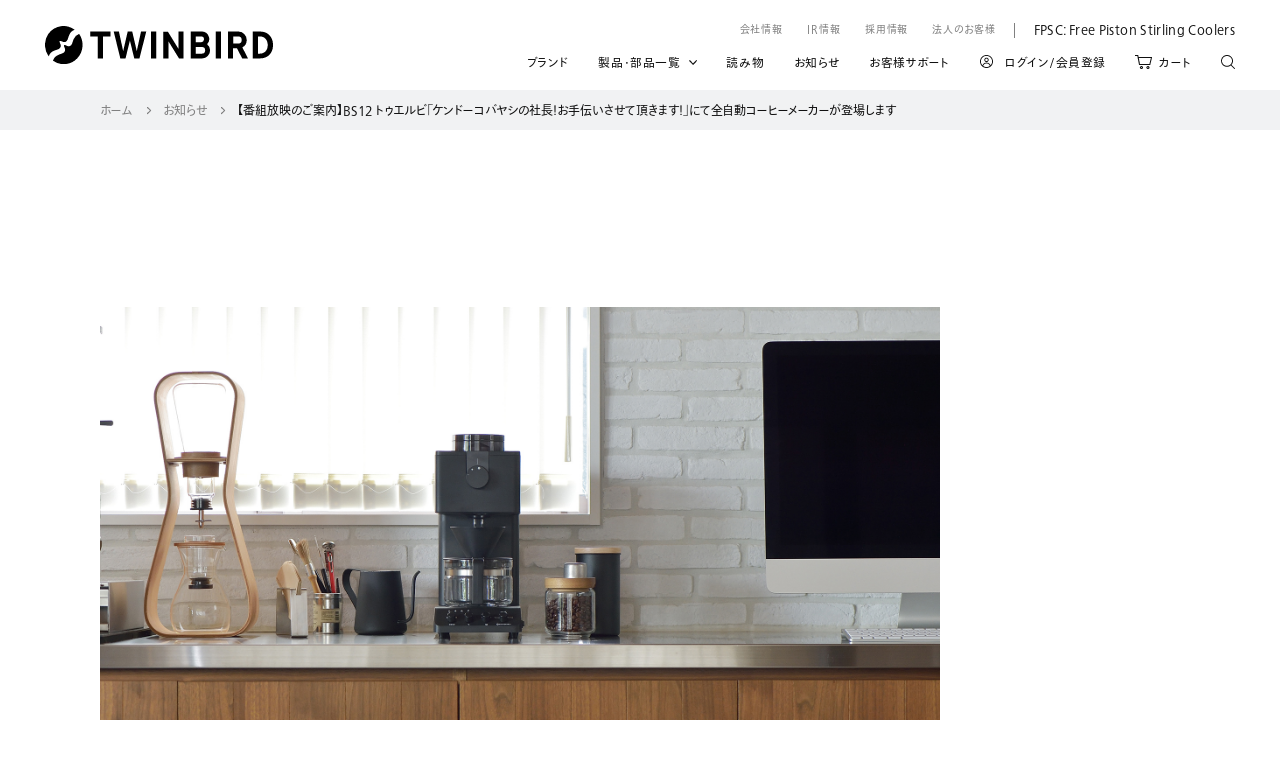

--- FILE ---
content_type: text/html; charset=UTF-8
request_url: https://www.twinbird.jp/news/other/5843/
body_size: 67782
content:
<!DOCTYPE html>
<html lang="ja">
<head>
  <!-- Global site tag (gtag.js) - Google Analytics -->
  <script async src="https://www.googletagmanager.com/gtag/js?id=UA-23569839-1"></script>
  <script>
    window.dataLayer = window.dataLayer || [];
    function gtag(){dataLayer.push(arguments);}
    gtag('js', new Date());

    gtag('config', 'UA-23569839-1');
  </script>
  <!-- Google tag (gtag.js) -->
  <script async src="https://www.googletagmanager.com/gtag/js?id=AW-11027214056"></script>
  <script>
    window.dataLayer = window.dataLayer || [];
    function gtag(){dataLayer.push(arguments);}
    gtag('js', new Date());

    gtag('config', 'AW-11027214056');
  </script>
  <!-- Microsoft Clarity -->
  <script type="text/javascript">
    (function(c,l,a,r,i,t,y){
        c[a]=c[a]||function(){(c[a].q=c[a].q||[]).push(arguments)};
        t=l.createElement(r);t.async=1;t.src="https://www.clarity.ms/tag/"+i;
        y=l.getElementsByTagName(r)[0];y.parentNode.insertBefore(t,y);
    })(window, document, "clarity", "script", "pbpib9m84z");
  </script>
  <meta charset="UTF-8">
  <meta http-equiv="X-UA-Compatible" content="IE=edge">
  <meta name="viewport" content="width=device-width,initial-scale=1.0,minimum-scale=1.0">
  <meta property="og:image" content="https://www.twinbird.jp/assets/images/common/meta/ogp.jpg">
  <link rel="stylesheet" href="/assets/styles/style.css">
  <link rel="stylesheet" href="https://www.twinbird.jp/wordpress/wp-content/themes/twinbird/styles/common.css">
  <script src="https://webfont.fontplus.jp/accessor/script/fontplus.js?02S2w6PaeLY%3D&box=W-pYyzBArlU%3D&aa=1&ab=2"></script>
  <title>【番組放映のご案内】BS12 トゥエルビ「ケンドーコバヤシの社長！お手伝いさせて頂きます！」にて全自動コーヒーメーカーが登場します | 株式会社ツインバード</title>

		<!-- All in One SEO 4.9.1.1 - aioseo.com -->
	<meta name="description" content="心にささるものだけを。ツインバードは多くの人々にさらなる感動をもたらす、本質的に豊かな暮らしを追求する会社です。" />
	<meta name="robots" content="max-image-preview:large" />
	<meta name="author" content="twinbird_1"/>
	<link rel="canonical" href="https://www.twinbird.jp/news/other/5843/" />
	<meta name="generator" content="All in One SEO (AIOSEO) 4.9.1.1" />
		<meta property="og:locale" content="ja_JP" />
		<meta property="og:site_name" content="株式会社ツインバード | 心にささるものだけを。ツインバードは多くの人々にさらなる感動をもたらす、本質的に豊かな暮らしを追求する会社です。" />
		<meta property="og:type" content="article" />
		<meta property="og:title" content="【番組放映のご案内】BS12 トゥエルビ「ケンドーコバヤシの社長！お手伝いさせて頂きます！」にて全自動コーヒーメーカーが登場します | 株式会社ツインバード" />
		<meta property="og:description" content="心にささるものだけを。ツインバードは多くの人々にさらなる感動をもたらす、本質的に豊かな暮らしを追求する会社です。" />
		<meta property="og:url" content="https://www.twinbird.jp/news/other/5843/" />
		<meta property="article:published_time" content="2022-07-27T01:08:22+00:00" />
		<meta property="article:modified_time" content="2022-07-27T02:19:25+00:00" />
		<meta name="twitter:card" content="summary_large_image" />
		<meta name="twitter:title" content="【番組放映のご案内】BS12 トゥエルビ「ケンドーコバヤシの社長！お手伝いさせて頂きます！」にて全自動コーヒーメーカーが登場します | 株式会社ツインバード" />
		<meta name="twitter:description" content="心にささるものだけを。ツインバードは多くの人々にさらなる感動をもたらす、本質的に豊かな暮らしを追求する会社です。" />
		<script type="application/ld+json" class="aioseo-schema">
			{"@context":"https:\/\/schema.org","@graph":[{"@type":"BreadcrumbList","@id":"https:\/\/www.twinbird.jp\/news\/other\/5843\/#breadcrumblist","itemListElement":[{"@type":"ListItem","@id":"https:\/\/www.twinbird.jp#listItem","position":1,"name":"Home","item":"https:\/\/www.twinbird.jp","nextItem":{"@type":"ListItem","@id":"https:\/\/www.twinbird.jp\/news\/#listItem","name":"\u304a\u77e5\u3089\u305b"}},{"@type":"ListItem","@id":"https:\/\/www.twinbird.jp\/news\/#listItem","position":2,"name":"\u304a\u77e5\u3089\u305b","item":"https:\/\/www.twinbird.jp\/news\/","nextItem":{"@type":"ListItem","@id":"https:\/\/www.twinbird.jp\/news\/other\/#listItem","name":"\u305d\u306e\u4ed6"},"previousItem":{"@type":"ListItem","@id":"https:\/\/www.twinbird.jp#listItem","name":"Home"}},{"@type":"ListItem","@id":"https:\/\/www.twinbird.jp\/news\/other\/#listItem","position":3,"name":"\u305d\u306e\u4ed6","item":"https:\/\/www.twinbird.jp\/news\/other\/","nextItem":{"@type":"ListItem","@id":"https:\/\/www.twinbird.jp\/news\/other\/5843\/#listItem","name":"\u3010\u756a\u7d44\u653e\u6620\u306e\u3054\u6848\u5185\u3011BS12 \u30c8\u30a5\u30a8\u30eb\u30d3\u300c\u30b1\u30f3\u30c9\u30fc\u30b3\u30d0\u30e4\u30b7\u306e\u793e\u9577\uff01\u304a\u624b\u4f1d\u3044\u3055\u305b\u3066\u9802\u304d\u307e\u3059\uff01\u300d\u306b\u3066\u5168\u81ea\u52d5\u30b3\u30fc\u30d2\u30fc\u30e1\u30fc\u30ab\u30fc\u304c\u767b\u5834\u3057\u307e\u3059"},"previousItem":{"@type":"ListItem","@id":"https:\/\/www.twinbird.jp\/news\/#listItem","name":"\u304a\u77e5\u3089\u305b"}},{"@type":"ListItem","@id":"https:\/\/www.twinbird.jp\/news\/other\/5843\/#listItem","position":4,"name":"\u3010\u756a\u7d44\u653e\u6620\u306e\u3054\u6848\u5185\u3011BS12 \u30c8\u30a5\u30a8\u30eb\u30d3\u300c\u30b1\u30f3\u30c9\u30fc\u30b3\u30d0\u30e4\u30b7\u306e\u793e\u9577\uff01\u304a\u624b\u4f1d\u3044\u3055\u305b\u3066\u9802\u304d\u307e\u3059\uff01\u300d\u306b\u3066\u5168\u81ea\u52d5\u30b3\u30fc\u30d2\u30fc\u30e1\u30fc\u30ab\u30fc\u304c\u767b\u5834\u3057\u307e\u3059","previousItem":{"@type":"ListItem","@id":"https:\/\/www.twinbird.jp\/news\/other\/#listItem","name":"\u305d\u306e\u4ed6"}}]},{"@type":"Organization","@id":"https:\/\/www.twinbird.jp\/#organization","name":"twinbird","description":"\u5fc3\u306b\u3055\u3055\u308b\u3082\u306e\u3060\u3051\u3092\u3002\u30c4\u30a4\u30f3\u30d0\u30fc\u30c9\u306f\u591a\u304f\u306e\u4eba\u3005\u306b\u3055\u3089\u306a\u308b\u611f\u52d5\u3092\u3082\u305f\u3089\u3059\u3001\u672c\u8cea\u7684\u306b\u8c4a\u304b\u306a\u66ae\u3089\u3057\u3092\u8ffd\u6c42\u3059\u308b\u4f1a\u793e\u3067\u3059\u3002","url":"https:\/\/www.twinbird.jp\/"},{"@type":"Person","@id":"https:\/\/www.twinbird.jp\/author\/twinbird_1\/#author","url":"https:\/\/www.twinbird.jp\/author\/twinbird_1\/","name":"twinbird_1","image":{"@type":"ImageObject","@id":"https:\/\/www.twinbird.jp\/news\/other\/5843\/#authorImage","url":"https:\/\/secure.gravatar.com\/avatar\/e23b68f165ff0db1bdec0bcf2045fc68735bef4fd7338be76521ca13f402fc94?s=96&d=mm&r=g","width":96,"height":96,"caption":"twinbird_1"}},{"@type":"WebPage","@id":"https:\/\/www.twinbird.jp\/news\/other\/5843\/#webpage","url":"https:\/\/www.twinbird.jp\/news\/other\/5843\/","name":"\u3010\u756a\u7d44\u653e\u6620\u306e\u3054\u6848\u5185\u3011BS12 \u30c8\u30a5\u30a8\u30eb\u30d3\u300c\u30b1\u30f3\u30c9\u30fc\u30b3\u30d0\u30e4\u30b7\u306e\u793e\u9577\uff01\u304a\u624b\u4f1d\u3044\u3055\u305b\u3066\u9802\u304d\u307e\u3059\uff01\u300d\u306b\u3066\u5168\u81ea\u52d5\u30b3\u30fc\u30d2\u30fc\u30e1\u30fc\u30ab\u30fc\u304c\u767b\u5834\u3057\u307e\u3059 | \u682a\u5f0f\u4f1a\u793e\u30c4\u30a4\u30f3\u30d0\u30fc\u30c9","description":"\u5fc3\u306b\u3055\u3055\u308b\u3082\u306e\u3060\u3051\u3092\u3002\u30c4\u30a4\u30f3\u30d0\u30fc\u30c9\u306f\u591a\u304f\u306e\u4eba\u3005\u306b\u3055\u3089\u306a\u308b\u611f\u52d5\u3092\u3082\u305f\u3089\u3059\u3001\u672c\u8cea\u7684\u306b\u8c4a\u304b\u306a\u66ae\u3089\u3057\u3092\u8ffd\u6c42\u3059\u308b\u4f1a\u793e\u3067\u3059\u3002","inLanguage":"ja","isPartOf":{"@id":"https:\/\/www.twinbird.jp\/#website"},"breadcrumb":{"@id":"https:\/\/www.twinbird.jp\/news\/other\/5843\/#breadcrumblist"},"author":{"@id":"https:\/\/www.twinbird.jp\/author\/twinbird_1\/#author"},"creator":{"@id":"https:\/\/www.twinbird.jp\/author\/twinbird_1\/#author"},"datePublished":"2022-07-27T10:08:22+09:00","dateModified":"2022-07-27T11:19:25+09:00"},{"@type":"WebSite","@id":"https:\/\/www.twinbird.jp\/#website","url":"https:\/\/www.twinbird.jp\/","name":"\u682a\u5f0f\u4f1a\u793e\u30c4\u30a4\u30f3\u30d0\u30fc\u30c9","description":"\u5fc3\u306b\u3055\u3055\u308b\u3082\u306e\u3060\u3051\u3092\u3002\u30c4\u30a4\u30f3\u30d0\u30fc\u30c9\u306f\u591a\u304f\u306e\u4eba\u3005\u306b\u3055\u3089\u306a\u308b\u611f\u52d5\u3092\u3082\u305f\u3089\u3059\u3001\u672c\u8cea\u7684\u306b\u8c4a\u304b\u306a\u66ae\u3089\u3057\u3092\u8ffd\u6c42\u3059\u308b\u4f1a\u793e\u3067\u3059\u3002","inLanguage":"ja","publisher":{"@id":"https:\/\/www.twinbird.jp\/#organization"}}]}
		</script>
		<!-- All in One SEO -->

<link rel='dns-prefetch' href='//www.twinbird.jp' />
<link rel="alternate" title="oEmbed (JSON)" type="application/json+oembed" href="https://www.twinbird.jp/wp-json/oembed/1.0/embed?url=https%3A%2F%2Fwww.twinbird.jp%2Fnews%2Fother%2F5843%2F" />
<link rel="alternate" title="oEmbed (XML)" type="text/xml+oembed" href="https://www.twinbird.jp/wp-json/oembed/1.0/embed?url=https%3A%2F%2Fwww.twinbird.jp%2Fnews%2Fother%2F5843%2F&#038;format=xml" />
<style id='wp-img-auto-sizes-contain-inline-css' type='text/css'>
img:is([sizes=auto i],[sizes^="auto," i]){contain-intrinsic-size:3000px 1500px}
/*# sourceURL=wp-img-auto-sizes-contain-inline-css */
</style>
<style id='wp-emoji-styles-inline-css' type='text/css'>

	img.wp-smiley, img.emoji {
		display: inline !important;
		border: none !important;
		box-shadow: none !important;
		height: 1em !important;
		width: 1em !important;
		margin: 0 0.07em !important;
		vertical-align: -0.1em !important;
		background: none !important;
		padding: 0 !important;
	}
/*# sourceURL=wp-emoji-styles-inline-css */
</style>
<style id='wp-block-library-inline-css' type='text/css'>
:root{--wp-block-synced-color:#7a00df;--wp-block-synced-color--rgb:122,0,223;--wp-bound-block-color:var(--wp-block-synced-color);--wp-editor-canvas-background:#ddd;--wp-admin-theme-color:#007cba;--wp-admin-theme-color--rgb:0,124,186;--wp-admin-theme-color-darker-10:#006ba1;--wp-admin-theme-color-darker-10--rgb:0,107,160.5;--wp-admin-theme-color-darker-20:#005a87;--wp-admin-theme-color-darker-20--rgb:0,90,135;--wp-admin-border-width-focus:2px}@media (min-resolution:192dpi){:root{--wp-admin-border-width-focus:1.5px}}.wp-element-button{cursor:pointer}:root .has-very-light-gray-background-color{background-color:#eee}:root .has-very-dark-gray-background-color{background-color:#313131}:root .has-very-light-gray-color{color:#eee}:root .has-very-dark-gray-color{color:#313131}:root .has-vivid-green-cyan-to-vivid-cyan-blue-gradient-background{background:linear-gradient(135deg,#00d084,#0693e3)}:root .has-purple-crush-gradient-background{background:linear-gradient(135deg,#34e2e4,#4721fb 50%,#ab1dfe)}:root .has-hazy-dawn-gradient-background{background:linear-gradient(135deg,#faaca8,#dad0ec)}:root .has-subdued-olive-gradient-background{background:linear-gradient(135deg,#fafae1,#67a671)}:root .has-atomic-cream-gradient-background{background:linear-gradient(135deg,#fdd79a,#004a59)}:root .has-nightshade-gradient-background{background:linear-gradient(135deg,#330968,#31cdcf)}:root .has-midnight-gradient-background{background:linear-gradient(135deg,#020381,#2874fc)}:root{--wp--preset--font-size--normal:16px;--wp--preset--font-size--huge:42px}.has-regular-font-size{font-size:1em}.has-larger-font-size{font-size:2.625em}.has-normal-font-size{font-size:var(--wp--preset--font-size--normal)}.has-huge-font-size{font-size:var(--wp--preset--font-size--huge)}.has-text-align-center{text-align:center}.has-text-align-left{text-align:left}.has-text-align-right{text-align:right}.has-fit-text{white-space:nowrap!important}#end-resizable-editor-section{display:none}.aligncenter{clear:both}.items-justified-left{justify-content:flex-start}.items-justified-center{justify-content:center}.items-justified-right{justify-content:flex-end}.items-justified-space-between{justify-content:space-between}.screen-reader-text{border:0;clip-path:inset(50%);height:1px;margin:-1px;overflow:hidden;padding:0;position:absolute;width:1px;word-wrap:normal!important}.screen-reader-text:focus{background-color:#ddd;clip-path:none;color:#444;display:block;font-size:1em;height:auto;left:5px;line-height:normal;padding:15px 23px 14px;text-decoration:none;top:5px;width:auto;z-index:100000}html :where(.has-border-color){border-style:solid}html :where([style*=border-top-color]){border-top-style:solid}html :where([style*=border-right-color]){border-right-style:solid}html :where([style*=border-bottom-color]){border-bottom-style:solid}html :where([style*=border-left-color]){border-left-style:solid}html :where([style*=border-width]){border-style:solid}html :where([style*=border-top-width]){border-top-style:solid}html :where([style*=border-right-width]){border-right-style:solid}html :where([style*=border-bottom-width]){border-bottom-style:solid}html :where([style*=border-left-width]){border-left-style:solid}html :where(img[class*=wp-image-]){height:auto;max-width:100%}:where(figure){margin:0 0 1em}html :where(.is-position-sticky){--wp-admin--admin-bar--position-offset:var(--wp-admin--admin-bar--height,0px)}@media screen and (max-width:600px){html :where(.is-position-sticky){--wp-admin--admin-bar--position-offset:0px}}

/*# sourceURL=wp-block-library-inline-css */
</style><style id='global-styles-inline-css' type='text/css'>
:root{--wp--preset--aspect-ratio--square: 1;--wp--preset--aspect-ratio--4-3: 4/3;--wp--preset--aspect-ratio--3-4: 3/4;--wp--preset--aspect-ratio--3-2: 3/2;--wp--preset--aspect-ratio--2-3: 2/3;--wp--preset--aspect-ratio--16-9: 16/9;--wp--preset--aspect-ratio--9-16: 9/16;--wp--preset--color--black: #000000;--wp--preset--color--cyan-bluish-gray: #abb8c3;--wp--preset--color--white: #ffffff;--wp--preset--color--pale-pink: #f78da7;--wp--preset--color--vivid-red: #cf2e2e;--wp--preset--color--luminous-vivid-orange: #ff6900;--wp--preset--color--luminous-vivid-amber: #fcb900;--wp--preset--color--light-green-cyan: #7bdcb5;--wp--preset--color--vivid-green-cyan: #00d084;--wp--preset--color--pale-cyan-blue: #8ed1fc;--wp--preset--color--vivid-cyan-blue: #0693e3;--wp--preset--color--vivid-purple: #9b51e0;--wp--preset--gradient--vivid-cyan-blue-to-vivid-purple: linear-gradient(135deg,rgb(6,147,227) 0%,rgb(155,81,224) 100%);--wp--preset--gradient--light-green-cyan-to-vivid-green-cyan: linear-gradient(135deg,rgb(122,220,180) 0%,rgb(0,208,130) 100%);--wp--preset--gradient--luminous-vivid-amber-to-luminous-vivid-orange: linear-gradient(135deg,rgb(252,185,0) 0%,rgb(255,105,0) 100%);--wp--preset--gradient--luminous-vivid-orange-to-vivid-red: linear-gradient(135deg,rgb(255,105,0) 0%,rgb(207,46,46) 100%);--wp--preset--gradient--very-light-gray-to-cyan-bluish-gray: linear-gradient(135deg,rgb(238,238,238) 0%,rgb(169,184,195) 100%);--wp--preset--gradient--cool-to-warm-spectrum: linear-gradient(135deg,rgb(74,234,220) 0%,rgb(151,120,209) 20%,rgb(207,42,186) 40%,rgb(238,44,130) 60%,rgb(251,105,98) 80%,rgb(254,248,76) 100%);--wp--preset--gradient--blush-light-purple: linear-gradient(135deg,rgb(255,206,236) 0%,rgb(152,150,240) 100%);--wp--preset--gradient--blush-bordeaux: linear-gradient(135deg,rgb(254,205,165) 0%,rgb(254,45,45) 50%,rgb(107,0,62) 100%);--wp--preset--gradient--luminous-dusk: linear-gradient(135deg,rgb(255,203,112) 0%,rgb(199,81,192) 50%,rgb(65,88,208) 100%);--wp--preset--gradient--pale-ocean: linear-gradient(135deg,rgb(255,245,203) 0%,rgb(182,227,212) 50%,rgb(51,167,181) 100%);--wp--preset--gradient--electric-grass: linear-gradient(135deg,rgb(202,248,128) 0%,rgb(113,206,126) 100%);--wp--preset--gradient--midnight: linear-gradient(135deg,rgb(2,3,129) 0%,rgb(40,116,252) 100%);--wp--preset--font-size--small: 13px;--wp--preset--font-size--medium: 20px;--wp--preset--font-size--large: 36px;--wp--preset--font-size--x-large: 42px;--wp--preset--spacing--20: 0.44rem;--wp--preset--spacing--30: 0.67rem;--wp--preset--spacing--40: 1rem;--wp--preset--spacing--50: 1.5rem;--wp--preset--spacing--60: 2.25rem;--wp--preset--spacing--70: 3.38rem;--wp--preset--spacing--80: 5.06rem;--wp--preset--shadow--natural: 6px 6px 9px rgba(0, 0, 0, 0.2);--wp--preset--shadow--deep: 12px 12px 50px rgba(0, 0, 0, 0.4);--wp--preset--shadow--sharp: 6px 6px 0px rgba(0, 0, 0, 0.2);--wp--preset--shadow--outlined: 6px 6px 0px -3px rgb(255, 255, 255), 6px 6px rgb(0, 0, 0);--wp--preset--shadow--crisp: 6px 6px 0px rgb(0, 0, 0);}:where(.is-layout-flex){gap: 0.5em;}:where(.is-layout-grid){gap: 0.5em;}body .is-layout-flex{display: flex;}.is-layout-flex{flex-wrap: wrap;align-items: center;}.is-layout-flex > :is(*, div){margin: 0;}body .is-layout-grid{display: grid;}.is-layout-grid > :is(*, div){margin: 0;}:where(.wp-block-columns.is-layout-flex){gap: 2em;}:where(.wp-block-columns.is-layout-grid){gap: 2em;}:where(.wp-block-post-template.is-layout-flex){gap: 1.25em;}:where(.wp-block-post-template.is-layout-grid){gap: 1.25em;}.has-black-color{color: var(--wp--preset--color--black) !important;}.has-cyan-bluish-gray-color{color: var(--wp--preset--color--cyan-bluish-gray) !important;}.has-white-color{color: var(--wp--preset--color--white) !important;}.has-pale-pink-color{color: var(--wp--preset--color--pale-pink) !important;}.has-vivid-red-color{color: var(--wp--preset--color--vivid-red) !important;}.has-luminous-vivid-orange-color{color: var(--wp--preset--color--luminous-vivid-orange) !important;}.has-luminous-vivid-amber-color{color: var(--wp--preset--color--luminous-vivid-amber) !important;}.has-light-green-cyan-color{color: var(--wp--preset--color--light-green-cyan) !important;}.has-vivid-green-cyan-color{color: var(--wp--preset--color--vivid-green-cyan) !important;}.has-pale-cyan-blue-color{color: var(--wp--preset--color--pale-cyan-blue) !important;}.has-vivid-cyan-blue-color{color: var(--wp--preset--color--vivid-cyan-blue) !important;}.has-vivid-purple-color{color: var(--wp--preset--color--vivid-purple) !important;}.has-black-background-color{background-color: var(--wp--preset--color--black) !important;}.has-cyan-bluish-gray-background-color{background-color: var(--wp--preset--color--cyan-bluish-gray) !important;}.has-white-background-color{background-color: var(--wp--preset--color--white) !important;}.has-pale-pink-background-color{background-color: var(--wp--preset--color--pale-pink) !important;}.has-vivid-red-background-color{background-color: var(--wp--preset--color--vivid-red) !important;}.has-luminous-vivid-orange-background-color{background-color: var(--wp--preset--color--luminous-vivid-orange) !important;}.has-luminous-vivid-amber-background-color{background-color: var(--wp--preset--color--luminous-vivid-amber) !important;}.has-light-green-cyan-background-color{background-color: var(--wp--preset--color--light-green-cyan) !important;}.has-vivid-green-cyan-background-color{background-color: var(--wp--preset--color--vivid-green-cyan) !important;}.has-pale-cyan-blue-background-color{background-color: var(--wp--preset--color--pale-cyan-blue) !important;}.has-vivid-cyan-blue-background-color{background-color: var(--wp--preset--color--vivid-cyan-blue) !important;}.has-vivid-purple-background-color{background-color: var(--wp--preset--color--vivid-purple) !important;}.has-black-border-color{border-color: var(--wp--preset--color--black) !important;}.has-cyan-bluish-gray-border-color{border-color: var(--wp--preset--color--cyan-bluish-gray) !important;}.has-white-border-color{border-color: var(--wp--preset--color--white) !important;}.has-pale-pink-border-color{border-color: var(--wp--preset--color--pale-pink) !important;}.has-vivid-red-border-color{border-color: var(--wp--preset--color--vivid-red) !important;}.has-luminous-vivid-orange-border-color{border-color: var(--wp--preset--color--luminous-vivid-orange) !important;}.has-luminous-vivid-amber-border-color{border-color: var(--wp--preset--color--luminous-vivid-amber) !important;}.has-light-green-cyan-border-color{border-color: var(--wp--preset--color--light-green-cyan) !important;}.has-vivid-green-cyan-border-color{border-color: var(--wp--preset--color--vivid-green-cyan) !important;}.has-pale-cyan-blue-border-color{border-color: var(--wp--preset--color--pale-cyan-blue) !important;}.has-vivid-cyan-blue-border-color{border-color: var(--wp--preset--color--vivid-cyan-blue) !important;}.has-vivid-purple-border-color{border-color: var(--wp--preset--color--vivid-purple) !important;}.has-vivid-cyan-blue-to-vivid-purple-gradient-background{background: var(--wp--preset--gradient--vivid-cyan-blue-to-vivid-purple) !important;}.has-light-green-cyan-to-vivid-green-cyan-gradient-background{background: var(--wp--preset--gradient--light-green-cyan-to-vivid-green-cyan) !important;}.has-luminous-vivid-amber-to-luminous-vivid-orange-gradient-background{background: var(--wp--preset--gradient--luminous-vivid-amber-to-luminous-vivid-orange) !important;}.has-luminous-vivid-orange-to-vivid-red-gradient-background{background: var(--wp--preset--gradient--luminous-vivid-orange-to-vivid-red) !important;}.has-very-light-gray-to-cyan-bluish-gray-gradient-background{background: var(--wp--preset--gradient--very-light-gray-to-cyan-bluish-gray) !important;}.has-cool-to-warm-spectrum-gradient-background{background: var(--wp--preset--gradient--cool-to-warm-spectrum) !important;}.has-blush-light-purple-gradient-background{background: var(--wp--preset--gradient--blush-light-purple) !important;}.has-blush-bordeaux-gradient-background{background: var(--wp--preset--gradient--blush-bordeaux) !important;}.has-luminous-dusk-gradient-background{background: var(--wp--preset--gradient--luminous-dusk) !important;}.has-pale-ocean-gradient-background{background: var(--wp--preset--gradient--pale-ocean) !important;}.has-electric-grass-gradient-background{background: var(--wp--preset--gradient--electric-grass) !important;}.has-midnight-gradient-background{background: var(--wp--preset--gradient--midnight) !important;}.has-small-font-size{font-size: var(--wp--preset--font-size--small) !important;}.has-medium-font-size{font-size: var(--wp--preset--font-size--medium) !important;}.has-large-font-size{font-size: var(--wp--preset--font-size--large) !important;}.has-x-large-font-size{font-size: var(--wp--preset--font-size--x-large) !important;}
/*# sourceURL=global-styles-inline-css */
</style>

<style id='classic-theme-styles-inline-css' type='text/css'>
/*! This file is auto-generated */
.wp-block-button__link{color:#fff;background-color:#32373c;border-radius:9999px;box-shadow:none;text-decoration:none;padding:calc(.667em + 2px) calc(1.333em + 2px);font-size:1.125em}.wp-block-file__button{background:#32373c;color:#fff;text-decoration:none}
/*# sourceURL=/wp-includes/css/classic-themes.min.css */
</style>
<link rel='stylesheet' id='contact-form-7-css' href='https://www.twinbird.jp/wordpress/wp-content/plugins/contact-form-7/includes/css/styles.css?ver=6.1.3' type='text/css' media='all' />
<link rel="https://api.w.org/" href="https://www.twinbird.jp/wp-json/" /><link rel="alternate" title="JSON" type="application/json" href="https://www.twinbird.jp/wp-json/wp/v2/news/5843" /><link rel="EditURI" type="application/rsd+xml" title="RSD" href="https://www.twinbird.jp/wordpress/xmlrpc.php?rsd" />
<meta name="generator" content="WordPress 6.9" />
<link rel='shortlink' href='https://www.twinbird.jp/?p=5843' />
<meta name="cdp-version" content="1.4.9" /><link rel="icon" href="/wordpress/wp-content/uploads/2021/11/icon-150x150.png" sizes="32x32" />
<link rel="icon" href="/wordpress/wp-content/uploads/2021/11/icon.png" sizes="192x192" />
<link rel="apple-touch-icon" href="/wordpress/wp-content/uploads/2021/11/icon.png" />
<meta name="msapplication-TileImage" content="/wordpress/wp-content/uploads/2021/11/icon.png" />
  </head>
<body data-module="Accordion">
  <header class="b-hdr" id="header">
  <div class="b-hdr--inr">
    <!-- important-->
            <!-- usually-->
    <div class="b-hdr__usu">
      <h1 class="b-hdr__usu__ttl"><a class="b-hdr__usu__ttl__link" href="/">
          <span class="b-hdr__usu__ttl__link__logo"><img class="hdr__usu__ttl__link__logo__img" src="/assets/images/common/logo-tb-black-01.svg" alt="TWINBIRD">
          </span></a></h1>
      <div class="b-hdr__usu__nav" data-menu-target-primary>
        <div class="b-hdr__usu__nav--inr c-inr-frm--sp">

          <div class="b-hdr__usu__nav__1st">
            <ul class="b-hdr__usu__nav__1st__util">
              <li class="b-hdr__usu__nav__1st__util__itm"><a class="b-hdr__usu__nav__1st__util__itm__link" href="/company/">会社情報</a></li>
              <li class="b-hdr__usu__nav__1st__util__itm"><a class="b-hdr__usu__nav__1st__util__itm__link" href="/ir/">IR情報</a></li>
              <li class="b-hdr__usu__nav__1st__util__itm"><a class="b-hdr__usu__nav__1st__util__itm__link" href="/recruit/">採用情報</a></li>
              <li class="b-hdr__usu__nav__1st__util__itm"><a class="b-hdr__usu__nav__1st__util__itm__link" href="/business/">法人のお客様</a></li>
            </ul>
            <div class="b-hdr__usu__nav__1st__lang"><a class="b-hdr__usu__nav__1st__lang__link" href="/fpsc/"><span class="b-hdr__usu__nav__1st__lang__link__txt">FPSC: Free Piston Stirling Coolers</span></a>
            </div>
          </div>
                    <div class="b-hdr__usu__nav__2nd">
            <ul class="b-hdr__usu__nav__2nd__global">
              <li class="b-hdr__usu__nav__2nd__global__itm--brand"><a class="b-hdr__usu__nav__2nd__global__itm__link" href="/brand/">ブランド</a></li>
              <li class="b-hdr__usu__nav__2nd__global__itm--product"><a class="b-hdr__usu__nav__2nd__global__itm__link" href="" data-menu-trigger-enter data-menu-trigger-click-secondary>製品・部品一覧</a></li>
              <li class="b-hdr__usu__nav__2nd__global__itm--blog"><a class="b-hdr__usu__nav__2nd__global__itm__link" href="/blog/">読み物</a></li>
              <li class="b-hdr__usu__nav__2nd__global__itm--news"><a class="b-hdr__usu__nav__2nd__global__itm__link" href="/news/">お知らせ</a></li>
              <li class="b-hdr__usu__nav__2nd__global__itm--support"><a class="b-hdr__usu__nav__2nd__global__itm__link" href="/support/">お客様サポート</a></li>
            </ul>
            <ul class="b-hdr__usu__nav__2nd__ec c-fullwidth--sp">
              <li class="b-hdr__usu__nav__2nd__ec__itm"><a class="b-hdr__usu__nav__2nd__ec__itm__link" href="https://store.twinbird.jp/account/login"><span class="b-hdr__usu__nav__2nd__ec__itm__link__txt">ログイン/会員登録</span></a></li>
              <li class="b-hdr__usu__nav__2nd__ec__itm"><a class="b-hdr__usu__nav__2nd__ec__itm__link" href="https://store.twinbird.jp/cart"><span class="b-hdr__usu__nav__2nd__ec__itm__link__txt">カート</span></a></li>
              <li class="b-hdr__usu__nav__2nd__ec__itm"><a class="b-hdr__usu__nav__2nd__ec__itm__link" href="https://store.twinbird.jp/pages/product-lineup"><span class="b-hdr__usu__nav__2nd__ec__itm__link__txt">製品検索</span></a></li>
            </ul>
          </div>
                  </div>
        <div class="hdr__usu__nav__close-btn" data-menu-close></div>
      </div>
      <div class="b-hdr__usu__sp-nav"><a class="b-hdr__usu__sp-nav__link--search" href="https://store.twinbird.jp/pages/product-lineup"></a><a class="b-hdr__usu__sp-nav__link--cart" href="https://store.twinbird.jp/cart"></a>
        <button class="b-hdr__usu__sp-nav__btn" data-menu-trigger-click-primary>MENU</button>
      </div>
    </div>
  </div>
</header>
<div class="b-hdr--sticky" data-module="HeaderSticky" data-header-sticky>
  <div class="b-hdr--inr">
    <div class="b-hdr__usu">
      <div class="b-hdr__usu__ttl"><a class="b-hdr__usu__ttl__link" href="/">
          <span class="b-hdr__usu__ttl__link__logo"><img class="hdr__usu__ttl__link__logo__img" src="/assets/images/common/logo-tb-black-01.svg" alt="TWINBIRD">
          </span></a></div>
      <div class="b-hdr__usu__nav">
                  <div class="b-hdr__usu__nav__2nd">
            <ul class="b-hdr__usu__nav__2nd__global">
              <li class="b-hdr__usu__nav__2nd__global__itm--brand"><a class="b-hdr__usu__nav__2nd__global__itm__link" href="/brand/">ブランド</a></li>
              <li class="b-hdr__usu__nav__2nd__global__itm--product"><a class="b-hdr__usu__nav__2nd__global__itm__link" href="" data-menu-trigger-enter data-menu-trigger-click-secondary>製品・部品一覧</a></li>
              <li class="b-hdr__usu__nav__2nd__global__itm--blog"><a class="b-hdr__usu__nav__2nd__global__itm__link" href="/blog/">読み物</a></li>
              <li class="b-hdr__usu__nav__2nd__global__itm--news"><a class="b-hdr__usu__nav__2nd__global__itm__link" href="/news/">お知らせ</a></li>
              <li class="b-hdr__usu__nav__2nd__global__itm--support"><a class="b-hdr__usu__nav__2nd__global__itm__link" href="/support/">お客様サポート</a></li>
            </ul>
            <ul class="b-hdr__usu__nav__2nd__ec c-fullwidth--sp">
              <li class="b-hdr__usu__nav__2nd__ec__itm"><a class="b-hdr__usu__nav__2nd__ec__itm__link" href="https://store.twinbird.jp/account/login"><span class="b-hdr__usu__nav__2nd__ec__itm__link__txt">ログイン/会員登録</span></a></li>
              <li class="b-hdr__usu__nav__2nd__ec__itm"><a class="b-hdr__usu__nav__2nd__ec__itm__link" href="https://store.twinbird.jp/cart"><span class="b-hdr__usu__nav__2nd__ec__itm__link__txt">カート</span></a></li>
              <li class="b-hdr__usu__nav__2nd__ec__itm"><a class="b-hdr__usu__nav__2nd__ec__itm__link" href="https://store.twinbird.jp/pages/product-lineup"><span class="b-hdr__usu__nav__2nd__ec__itm__link__txt">製品検索</span></a></li>
            </ul>
          </div>
              </div>
      <div class="b-hdr__usu__sp-nav"><a class="b-hdr__usu__sp-nav__link--search" href="https://store.twinbird.jp/pages/product-lineup"></a><a class="b-hdr__usu__sp-nav__link--cart" href="https://store.twinbird.jp/cart"></a>
        <button class="b-hdr__usu__sp-nav__btn" data-menu-trigger-click-primary>MENU</button>
      </div>
    </div>
  </div>
</div><div class="b-menu" data-module="Menu">
  <ul class="b-menu__list">
    <li class="b-menu__list__itm--kitchen" data-accordion-ctnr><a class="b-menu__list__itm__link current c-inr-frm--sp" href="#" data-menu-sub-trigger data-accordion-trigger><span class="b-menu__nav__list__itm__link__txt--ja">調理</span><span class="b-menu__nav__list__itm__link__txt--en">Kitchen</span></a>
      <div class="b-menu__list__itm__products--kitchen--wrap" data-accordion-target>
        <div class="b-menu__list__itm__products--kitchen current" data-menu-sub-target data-accordion-target-inner>
          <ul class="b-menu__list__itm__products__list">
            <li class="b-menu__list__itm__products__list__itm"><a class="b-menu__list__itm__products__list__itm__link" href="https://store.twinbird.jp/collections/refrigerator"><img class="b-menu__list__itm__products__list__itm__link__img" src="/assets/images/common/products/kitchen/img-01.png" alt=""><span class="b-menu__list__itm__products__list__itm__link__txt">冷蔵庫・電子冷温庫</span></a></li>
            <li class="b-menu__list__itm__products__list__itm"><a class="b-menu__list__itm__products__list__itm__link" href="https://store.twinbird.jp/collections/microwave_oven"><img class="b-menu__list__itm__products__list__itm__link__img" src="/assets/images/common/products/kitchen/img-02.png" alt=""><span class="b-menu__list__itm__products__list__itm__link__txt">スチームオーブンレンジ・電子レンジ</span></a></li>
            <li class="b-menu__list__itm__products__list__itm"><a class="b-menu__list__itm__products__list__itm__link" href="https://store.twinbird.jp/collections/coffeemaker"><img class="b-menu__list__itm__products__list__itm__link__img" src="/assets/images/common/products/kitchen/img-03.png" alt=""><span class="b-menu__list__itm__products__list__itm__link__txt">コーヒーメーカー</span></a></li>
            <li class="b-menu__list__itm__products__list__itm"><a class="b-menu__list__itm__products__list__itm__link" href="https://store.twinbird.jp/collections/toaster"><img class="b-menu__list__itm__products__list__itm__link__img" src="/assets/images/common/products/kitchen/img-15.png" alt=""><span class="b-menu__list__itm__products__list__itm__link__txt">オーブントースター</span></a></li>
            <li class="b-menu__list__itm__products__list__itm"><a class="b-menu__list__itm__products__list__itm__link" href="https://store.twinbird.jp/collections/homebakery"><img class="b-menu__list__itm__products__list__itm__link__img" src="/assets/images/common/products/kitchen/img-16.png" alt=""><span class="b-menu__list__itm__products__list__itm__link__txt">ホームベーカリー</span></a></li>
            <li class="b-menu__list__itm__products__list__itm"><a class="b-menu__list__itm__products__list__itm__link" href="https://store.twinbird.jp/collections/rice_mill"><img class="b-menu__list__itm__products__list__itm__link__img" src="/assets/images/common/products/kitchen/img-17.png" alt=""><span class="b-menu__list__itm__products__list__itm__link__txt">炊飯器・精米器</span></a></li>
            <li class="b-menu__list__itm__products__list__itm"><a class="b-menu__list__itm__products__list__itm__link" href="https://store.twinbird.jp/collections/ih-cooking"><img class="b-menu__list__itm__products__list__itm__link__img" src="/assets/images/common/products/kitchen/img-14.png" alt=""><span class="b-menu__list__itm__products__list__itm__link__txt">IH調理器</span></a></li>
            <li class="b-menu__list__itm__products__list__itm"><a class="b-menu__list__itm__products__list__itm__link" href="https://store.twinbird.jp/collections/mixer"><img class="b-menu__list__itm__products__list__itm__link__img" src="/assets/images/common/products/kitchen/img-07.png" alt=""><span class="b-menu__list__itm__products__list__itm__link__txt">ミキサー・ブレンダー</span></a></li>
            <li class="b-menu__list__itm__products__list__itm"><a class="b-menu__list__itm__products__list__itm__link" href="https://store.twinbird.jp/collections/electric_kettle"><img class="b-menu__list__itm__products__list__itm__link__img" src="/assets/images/common/products/kitchen/img-10.png" alt=""><span class="b-menu__list__itm__products__list__itm__link__txt">電気ケトル</span></a></li>
            <li class="b-menu__list__itm__products__list__itm"><a class="b-menu__list__itm__products__list__itm__link" href="https://store.twinbird.jp/collections/oil_pot"><img class="b-menu__list__itm__products__list__itm__link__img" src="/assets/images/common/products/kitchen/img-12.png" alt=""><span class="b-menu__list__itm__products__list__itm__link__txt">オイルポット</span></a></li>
            <li class="b-menu__list__itm__products__list__itm"><a class="b-menu__list__itm__products__list__itm__link" href="https://store.twinbird.jp/collections/fryer"><img class="b-menu__list__itm__products__list__itm__link__img" src="/assets/images/common/products/kitchen/img-13.png" alt=""><span class="b-menu__list__itm__products__list__itm__link__txt">フライヤー</span></a></li>
            <li class="b-menu__list__itm__products__list__itm"><a class="b-menu__list__itm__products__list__itm__link" href="https://store.twinbird.jp/collections/kitchen-goods"><img class="b-menu__list__itm__products__list__itm__link__img" src="/assets/images/common/products/kitchen/img-18.png" alt=""><span class="b-menu__list__itm__products__list__itm__link__txt">キッチン雑貨</span></a></li>
          </ul>
          <div class="b-menu__list__itm__products__lineup">
            <div class="b-menu__list__itm__products__lineup__link"><a class="c-underline-link--menu" href="https://store.twinbird.jp/pages/product-lineup" target="_self"><span class="c-underline-link__txt--ja">全ての製品ラインナップ</span></a>
            </div>
          </div>
        </div>
      </div>
    </li>
    <li class="b-menu__list__itm--air-light" data-accordion-ctnr><a class="b-menu__list__itm__link  c-inr-frm--sp" href="#" data-menu-sub-trigger data-accordion-trigger><span class="b-menu__nav__list__itm__link__txt--ja">空調・照明</span><span class="b-menu__nav__list__itm__link__txt--en">Air & Light</span></a>
      <div class="b-menu__list__itm__products--air-light--wrap" data-accordion-target>
        <div class="b-menu__list__itm__products--air-light" data-menu-sub-target data-accordion-target-inner>
          <ul class="b-menu__list__itm__products__list">
            <li class="b-menu__list__itm__products__list__itm"><a class="b-menu__list__itm__products__list__itm__link" href="https://store.twinbird.jp/collections/airclean"><img class="b-menu__list__itm__products__list__itm__link__img" src="/assets/images/common/products/air-light/img-01.png" alt=""><span class="b-menu__list__itm__products__list__itm__link__txt">空気清浄機・加湿器・除湿機</span></a></li>
            <li class="b-menu__list__itm__products__list__itm"><a class="b-menu__list__itm__products__list__itm__link" href="https://store.twinbird.jp/collections/fan"><img class="b-menu__list__itm__products__list__itm__link__img" src="/assets/images/common/products/air-light/img-04.png" alt=""><span class="b-menu__list__itm__products__list__itm__link__txt">扇風機・サーキュレーター</span></a></li>
            <li class="b-menu__list__itm__products__list__itm"><a class="b-menu__list__itm__products__list__itm__link" href="https://store.twinbird.jp/collections/light"><img class="b-menu__list__itm__products__list__itm__link__img" src="/assets/images/common/products/air-light/img-03.png" alt=""><span class="b-menu__list__itm__products__list__itm__link__txt">照明器具</span></a></li>
          </ul>
          <div class="b-menu__list__itm__products__lineup">
            <div class="b-menu__list__itm__products__lineup__link"><a class="c-underline-link--menu" href="https://store.twinbird.jp/pages/product-lineup" target="_self"><span class="c-underline-link__txt--ja">全ての製品ラインナップ</span></a>
            </div>
          </div>
        </div>
      </div>
    </li>
    <li class="b-menu__list__itm--clean-laundry" data-accordion-ctnr><a class="b-menu__list__itm__link  c-inr-frm--sp" href="#" data-menu-sub-trigger data-accordion-trigger><span class="b-menu__nav__list__itm__link__txt--ja">掃除・洗濯</span><span class="b-menu__nav__list__itm__link__txt--en">Clean & Laundry</span></a>
      <div class="b-menu__list__itm__products--clean-laundry--wrap" data-accordion-target>
        <div class="b-menu__list__itm__products--clean-laundry" data-menu-sub-target data-accordion-target-inner>
          <ul class="b-menu__list__itm__products__list">
            <li class="b-menu__list__itm__products__list__itm"><a class="b-menu__list__itm__products__list__itm__link" href="https://store.twinbird.jp/collections/cleaner"><img class="b-menu__list__itm__products__list__itm__link__img" src="/assets/images/common/products/clean-laundry/img-07.png" alt=""><span class="b-menu__list__itm__products__list__itm__link__txt">クリーナー</span></a></li>
            <li class="b-menu__list__itm__products__list__itm"><a class="b-menu__list__itm__products__list__itm__link" href="https://store.twinbird.jp/collections/laundry"><img class="b-menu__list__itm__products__list__itm__link__img" src="/assets/images/common/products/clean-laundry/img-08.png" alt=""><span class="b-menu__list__itm__products__list__itm__link__txt">洗濯機</span></a></li>
            <li class="b-menu__list__itm__products__list__itm"><a class="b-menu__list__itm__products__list__itm__link" href="https://store.twinbird.jp/collections/iron"><img class="b-menu__list__itm__products__list__itm__link__img" src="/assets/images/common/products/clean-laundry/img-09.png" alt=""><span class="b-menu__list__itm__products__list__itm__link__txt">アイロン・ハンディースチーマー</span></a></li>
            <li class="b-menu__list__itm__products__list__itm"><a class="b-menu__list__itm__products__list__itm__link" href="https://store.twinbird.jp/collections/ultrasonic"><img class="b-menu__list__itm__products__list__itm__link__img" src="/assets/images/common/products/clean-laundry/img-04.png" alt=""><span class="b-menu__list__itm__products__list__itm__link__txt">超音波洗浄器</span></a></li>
            <li class="b-menu__list__itm__products__list__itm"><a class="b-menu__list__itm__products__list__itm__link" href="https://store.twinbird.jp/collections/%E3%81%8F%E3%81%A4%E4%B9%BE%E7%87%A5%E6%A9%9F"><img class="b-menu__list__itm__products__list__itm__link__img" src="/assets/images/common/products/clean-laundry/img-05.png" alt=""><span class="b-menu__list__itm__products__list__itm__link__txt">くつ乾燥機</span></a></li>
            <li class="b-menu__list__itm__products__list__itm"><a class="b-menu__list__itm__products__list__itm__link" href="https://store.twinbird.jp/collections/bath_clean"><img class="b-menu__list__itm__products__list__itm__link__img" src="/assets/images/common/products/clean-laundry/img-10.png" alt=""><span class="b-menu__list__itm__products__list__itm__link__txt">バスポリッシャー</span></a></li>
            <li class="b-menu__list__itm__products__list__itm"><a class="b-menu__list__itm__products__list__itm__link" href="https://store.twinbird.jp/collections/clean-goods"><img class="b-menu__list__itm__products__list__itm__link__img" src="/assets/images/common/products/clean-laundry/img-11.png" alt=""><span class="b-menu__list__itm__products__list__itm__link__txt">お掃除雑貨</span></a></li>
          </ul>
          <div class="b-menu__list__itm__products__lineup">
            <div class="b-menu__list__itm__products__lineup__link"><a class="c-underline-link--menu" href="https://store.twinbird.jp/pages/product-lineup" target="_self"><span class="c-underline-link__txt--ja">全ての製品ラインナップ</span></a>
            </div>
          </div>
        </div>
      </div>
    </li>
    <li class="b-menu__list__itm--beauty-health" data-accordion-ctnr><a class="b-menu__list__itm__link  c-inr-frm--sp" href="#" data-menu-sub-trigger data-accordion-trigger><span class="b-menu__nav__list__itm__link__txt--ja">美容・健康</span><span class="b-menu__nav__list__itm__link__txt--en">Beauty & Health</span></a>
      <div class="b-menu__list__itm__products--beauty-health--wrap" data-accordion-target>
        <div class="b-menu__list__itm__products--beauty-health" data-menu-sub-target data-accordion-target-inner>
          <ul class="b-menu__list__itm__products__list">
            <li class="b-menu__list__itm__products__list__itm"><a class="b-menu__list__itm__products__list__itm__link" href="https://store.twinbird.jp/collections/hairdryer"><img class="b-menu__list__itm__products__list__itm__link__img" src="/assets/images/common/products/beauty-health/img-01.png" alt=""><span class="b-menu__list__itm__products__list__itm__link__txt">ドライヤー</span></a></li>
            <li class="b-menu__list__itm__products__list__itm"><a class="b-menu__list__itm__products__list__itm__link" href="https://store.twinbird.jp/collections/head"><img class="b-menu__list__itm__products__list__itm__link__img" src="/assets/images/common/products/beauty-health/img-02.png" alt=""><span class="b-menu__list__itm__products__list__itm__link__txt">ヘッドケア</span></a></li>
            <li class="b-menu__list__itm__products__list__itm"><a class="b-menu__list__itm__products__list__itm__link" href="https://store.twinbird.jp/collections/face"><img class="b-menu__list__itm__products__list__itm__link__img" src="/assets/images/common/products/beauty-health/img-03.png" alt=""><span class="b-menu__list__itm__products__list__itm__link__txt">フェイスケア</span></a></li>
            <li class="b-menu__list__itm__products__list__itm"><a class="b-menu__list__itm__products__list__itm__link" href="https://store.twinbird.jp/collections/massage"><img class="b-menu__list__itm__products__list__itm__link__img" src="/assets/images/common/products/beauty-health/img-05.png" alt=""><span class="b-menu__list__itm__products__list__itm__link__txt">ボディケア</span></a></li>
            <li class="b-menu__list__itm__products__list__itm"><a class="b-menu__list__itm__products__list__itm__link" href="https://store.twinbird.jp/collections/cosme-facecare"><img class="b-menu__list__itm__products__list__itm__link__img" src="/assets/images/common/products/beauty-health/img-06.png" alt=""><span class="b-menu__list__itm__products__list__itm__link__txt">コスメ・フェイスケア用品</span></a></li>
          </ul>
          <div class="b-menu__list__itm__products__lineup">
            <div class="b-menu__list__itm__products__lineup__link"><a class="c-underline-link--menu" href="https://store.twinbird.jp/pages/product-lineup" target="_self"><span class="c-underline-link__txt--ja">全ての製品ラインナップ</span></a>
            </div>
          </div>
        </div>
      </div>
    </li>
    <li class="b-menu__list__itm--audio-visual" data-accordion-ctnr><a class="b-menu__list__itm__link  c-inr-frm--sp" href="#" data-menu-sub-trigger data-accordion-trigger><span class="b-menu__nav__list__itm__link__txt--ja">音響・映像</span><span class="b-menu__nav__list__itm__link__txt--en">Audio & Visual</span></a>
      <div class="b-menu__list__itm__products--audio-visual--wrap" data-accordion-target>
        <div class="b-menu__list__itm__products--audio-visual" data-menu-sub-target data-accordion-target-inner>
          <ul class="b-menu__list__itm__products__list">
            <li class="b-menu__list__itm__products__list__itm"><a class="b-menu__list__itm__products__list__itm__link" href="https://store.twinbird.jp/collections/bath_tv"><img class="b-menu__list__itm__products__list__itm__link__img" src="/assets/images/common/products/audio-visual/img-01.png" alt=""><span class="b-menu__list__itm__products__list__itm__link__txt">浴室テレビ</span></a></li>
            <li class="b-menu__list__itm__products__list__itm"><a class="b-menu__list__itm__products__list__itm__link" href="https://store.twinbird.jp/collections/earphone"><img class="b-menu__list__itm__products__list__itm__link__img" src="/assets/images/common/products/audio-visual/img-02.png" alt=""><span class="b-menu__list__itm__products__list__itm__link__txt">ワイヤレスイヤホン</span></a></li>
            <li class="b-menu__list__itm__products__list__itm"><a class="b-menu__list__itm__products__list__itm__link" href="https://store.twinbird.jp/collections/mobilebattery"><img class="b-menu__list__itm__products__list__itm__link__img" src="/assets/images/common/products/audio-visual/img-03.png" alt=""><span class="b-menu__list__itm__products__list__itm__link__txt">モバイルバッテリー</span></a></li>
          </ul>
          <div class="b-menu__list__itm__products__lineup">
            <div class="b-menu__list__itm__products__lineup__link"><a class="c-underline-link--menu" href="https://store.twinbird.jp/pages/product-lineup" target="_self"><span class="c-underline-link__txt--ja">全ての製品ラインナップ</span></a>
            </div>
          </div>
        </div>
      </div>
    </li>
    <li class="b-menu__list__itm--after-parts c-inr-frm--sp"><a class="b-menu__list__itm__link" href="https://store.twinbird.jp/pages/after-parts" data-menu-remove-trigger><span class="b-menu__nav__list__itm__link__txt--ja">アフターパーツ</span><span class="b-menu__nav__list__itm__link__txt--en">After parts</span></a></li>
    <li class="b-menu__list__itm--to-lineup c-inr-frm--sp u-d-none--pc">
      <div class="b-menu__list__itm__link"><a class="c-underline-link" href="https://store.twinbird.jp/pages/product-lineup" target="_self"><span class="c-underline-link__txt--ja">全ての製品ラインナップ</span></a>
      </div>
    </li>
    <li class="b-menu__list__itm--brand"><a class="b-menu__list__itm__link" href="/brand/takumipremium/" data-menu-remove-trigger>
        <picture class="b-menu__list__itm__link__pic">
          <source class="b-menu__list__itm__link__pic__src" media="(min-width:931px)" srcset="/assets/images/common/products/to-premium/img-01-pc.svg">
          <source class="b-menu__list__itm__link__pic__src" media="(max-width:930px)" srcset="/assets/images/common/products/to-premium/img-01-sp.svg"><img class="b-menu__list__itm__link__pic__img" src="/assets/images/common/products/to-premium/img-01-pc.svg" alt="あの匠の技を、好きなだけ。「匠プレミアム」">
        </picture></a></li>
    <li class="b-menu__list__itm--brand"><a class="b-menu__list__itm__link" href="/brand/kandosimple/" data-menu-remove-trigger>
        <picture class="b-menu__list__itm__link__pic">
          <source class="b-menu__list__itm__link__pic__src" media="(min-width:931px)" srcset="/assets/images/common/products/to-simple/img-01-pc.svg">
          <source class="b-menu__list__itm__link__pic__src" media="(max-width:930px)" srcset="/assets/images/common/products/to-simple/img-01-sp.svg"><img class="b-menu__list__itm__link__pic__img" src="/assets/images/common/products/to-simple/img-01-pc.svg" alt="シンプルって、こんなに豊かだ。「感動シンプル」">
        </picture></a></li>
  </ul>
  <div class="b-menu__btn--back" data-menu-back></div>
  <div class="b-menu__btn--close" data-menu-close></div>
</div>
  <div class="b-breadcrumb">
    <div class="b-breadcrumb--inr c-inr-frm">
      <ul class="b-breadcrumb__list">
        <li class="b-breadcrumb__list__itm">
          <div class="breadcrumb__list__itm__link--wrap"><a class="breadcrumb__list__itm__link" href="/">ホーム</a></div>
        </li>
        <li class="b-breadcrumb__list__itm">
          <div class="breadcrumb__list__itm__link--wrap"><a class="breadcrumb__list__itm__link" href="/news/">お知らせ</a></div>
        </li>
        <li class="b-breadcrumb__list__itm"><span class="breadcrumb__list__itm__current">【番組放映のご案内】BS12 トゥエルビ「ケンドーコバヤシの社長！お手伝いさせて頂きます！」にて全自動コーヒーメーカーが登場します</span>
        </li>
      </ul>
    </div>
  </div>
  <main>
    <div class="cf-cntr--news-detail">
      

<!-- cf-1col-img -->
<div class="cf-mod--1col-img c-inr-frm" >
        <div class="cf-parts">
              <div class="cf-parts--inr">
                      <div class="cf-parts__img--wrap">
              <img decoding="async"
                class="cf-parts__img"
                src="/wordpress/wp-content/uploads/2022/07/44571-14.jpg"
                alt=""
              >
            </div>
                            </div>
                </div>
  </div>


<!-- cf-3col-btn -->
<div class="cf-mod--3col-btn c-inr-frm" >
      <div class="cf-parts--1col-txt-box">
      <div class="cf-parts--inr c-inr-frm--txt">
                  <h4 class="cf-parts__ttl--h4">
            番組放映のご案内          </h4>
                          <h5 class="cf-parts__ttl--h5">
            7月31日（日）18:00～18:30放送<br>BS12 トゥエルビ（BSデジタル放送）「ケンドーコバヤシの社長！お手伝いさせて頂きます！」にて全自動コーヒーメーカーが登場します          </h5>
                          <div class="cf-parts__para">
            <p>今回のお手伝い先は”ものづくりのまち新潟県燕市”</p>
<p>ツインバードも○○でミサイルマン西代さんにお手伝いいただきました！</p>
<p>是非、ご覧ください。</p>          </div>
                      </div>
    </div>
        <ul class="cf-parts">
                        <li class="cf-parts--inr--btn">
            <a
              class="cf-parts__link"
              href="https://www.twellv.co.jp/program/variety/otetsudai/archive-otetsudai/otetsudai-009/"
                          >
            <p>放送内容詳細はこちら</p>            </a>
          </li>
                                <li class="cf-parts--inr--btn">
            <a
              class="cf-parts__link"
              href="https://store.twinbird.jp/products/cmd457"
                          >
            <p>全自動コーヒーメーカーについて</p>            </a>
          </li>
                  </ul>
  </div>
    </div>
  </main>
  <div class="b-sitemap">
  <div class="b-sitemap--inr c-inr-frm--sp">
    <div class="b-sitemap__col" data-accordion-ctnr>
      <div class="b-sitemap__col__list--wrap" data-accordion-target>
        <ul class="b-sitemap__col__list" data-accordion-target-inner>
          <li class="b-sitemap__col__list__itm">
            <ul class="b-sitemap__col__list__itm__list">
              <li class="b-sitemap__col__list__itm__list__itm"><a class="b-sitemap__col__list__itm__list__itm__link" href="/brand/">ブランド</a>
              </li>
              <li class="b-sitemap__col__list__itm__list__itm"><a class="b-sitemap__col__list__itm__list__itm__link" href="https://store.twinbird.jp/pages/product-lineup">製品ラインナップ</a>
              </li>
              <li class="b-sitemap__col__list__itm__list__itm"><a class="b-sitemap__col__list__itm__list__itm__link" href="/blog/">読み物</a>
              </li>
              <li class="b-sitemap__col__list__itm__list__itm"><a class="b-sitemap__col__list__itm__list__itm__link" href="/company/outline/">会社概要</a>
              </li>
              <li class="b-sitemap__col__list__itm__list__itm"><a class="b-sitemap__col__list__itm__list__itm__link" href="/ir/">IR情報</a>
              </li>
            </ul>
          </li>
        </ul>
      </div>
    </div>
    <div class="b-sitemap__col" data-accordion-ctnr>
      <div class="b-sitemap__col__ttl" data-accordion-trigger><span class="b-sitemap__col__ttl__txt">お客様サポート</span></div>
      <div class="b-sitemap__col__list--wrap" data-accordion-target>
        <ul class="b-sitemap__col__list" data-accordion-target-inner>
          <li class="b-sitemap__col__list__itm">
            <ul class="b-sitemap__col__list__itm__list">
              <li class="b-sitemap__col__list__itm__list__itm"><a class="b-sitemap__col__list__itm__list__itm__link" href="/support/faq/">よくあるご質問</a>
              </li>
              <li class="b-sitemap__col__list__itm__list__itm"><a class="b-sitemap__col__list__itm__list__itm__link" href="https://store.twinbird.jp/pages/after-parts">部品・消耗品のご注文</a>
              </li>
              <li class="b-sitemap__col__list__itm__list__itm"><a class="b-sitemap__col__list__itm__list__itm__link" href="/support/usersmanual/">取扱説明書のダウンロード</a>
              </li>
              <li class="b-sitemap__col__list__itm__list__itm"><a class="b-sitemap__col__list__itm__list__itm__link" href="/support/inquiry/">お問い合わせ</a>
              </li>
            </ul>
          </li>
        </ul>
      </div>
    </div>
    <div class="b-sitemap__col" data-accordion-ctnr>
      <div class="b-sitemap__col__ttl" data-accordion-trigger><span class="b-sitemap__col__ttl__txt">購入に関するご案内</span></div>
      <div class="b-sitemap__col__list--wrap" data-accordion-target>
        <ul class="b-sitemap__col__list" data-accordion-target-inner>
          <li class="b-sitemap__col__list__itm">
            <ul class="b-sitemap__col__list__itm__list">
              <li class="b-sitemap__col__list__itm__list__itm"><a class="b-sitemap__col__list__itm__list__itm__link" href="https://store.twinbird.jp/pages/guide">ご利用ガイド<br class="u-d-none--sp">（初めての方）</a>
              </li>
              <li class="b-sitemap__col__list__itm__list__itm"><a class="b-sitemap__col__list__itm__list__itm__link" href="https://store.twinbird.jp/pages/guide#guide_order">ご注文方法</a>
              </li>
              <li class="b-sitemap__col__list__itm__list__itm"><a class="b-sitemap__col__list__itm__list__itm__link" href="https://store.twinbird.jp/pages/guide#guide_payment">お支払いについて</a>
              </li>
              <li class="b-sitemap__col__list__itm__list__itm"><a class="b-sitemap__col__list__itm__list__itm__link" href="https://store.twinbird.jp/pages/guide#guide_delivery">お届けについて</a>
              </li>
              <li class="b-sitemap__col__list__itm__list__itm"><a class="b-sitemap__col__list__itm__list__itm__link" href="https://store.twinbird.jp/pages/guide#guide_cancel">返品・キャンセル</a>
              </li>
            </ul>
          </li>
          <li class="b-sitemap__col__list__itm">
            <ul class="b-sitemap__col__list__itm__list">
              <li class="b-sitemap__col__list__itm__list__itm"><a class="b-sitemap__col__list__itm__list__itm__link" href="https://store.twinbird.jp/pages/guide#guide_member">会員登録について</a>
              </li>
              <li class="b-sitemap__col__list__itm__list__itm"><a class="b-sitemap__col__list__itm__list__itm__link" href="https://store.twinbird.jp/pages/guide#guide_privacy">個人情報の取り扱い</a>
              </li>
              <li class="b-sitemap__col__list__itm__list__itm"><a class="b-sitemap__col__list__itm__list__itm__link" href="https://store.twinbird.jp/pages/guide#guide_mailmag">メールマガジンについて</a>
              </li>
              <li class="b-sitemap__col__list__itm__list__itm"><a class="b-sitemap__col__list__itm__list__itm__link" href="https://store.twinbird.jp/pages/guide#guide_contact">お問い合わせについて</a>
              </li>
              <li class="b-sitemap__col__list__itm__list__itm"><a class="b-sitemap__col__list__itm__list__itm__link" href="https://store.twinbird.jp/pages/guide#guide_device">ご利用環境</a>
              </li>
            </ul>
          </li>
        </ul>
      </div>
    </div>
    <div class="b-sitemap__col" data-accordion-ctnr>
      <div class="b-sitemap__col__ttl" data-accordion-trigger><span class="b-sitemap__col__ttl__txt">法人のお客様</span></div>
      <div class="b-sitemap__col__list--wrap" data-accordion-target>
        <ul class="b-sitemap__col__list" data-accordion-target-inner>
          <li class="b-sitemap__col__list__itm">
            <ul class="b-sitemap__col__list__itm__list">
              <li class="b-sitemap__col__list__itm__list__itm"><a class="b-sitemap__col__list__itm__list__itm__link" href="/fpsc/">スターリング式冷凍事業</a>
              </li>
              <li class="b-sitemap__col__list__itm__list__itm"><a class="b-sitemap__col__list__itm__list__itm__link" href="/business/gaihan/">販売促進ディスプレイ・ストア関連什器の制作</a>
              </li>
            </ul>
          </li>
        </ul>
      </div>
    </div>
  </div>
</div>
<footer class="b-ftr">
  <div class="b-ftr--inr c-inr-frm--sp">
        <div class="b-ftr__sns">
      <div class="b-ftr__sns__ttl">公式SNS</div>
      <ul class="b-ftr__sns__list">
        <li class="b-ftr__sns__list__itm--facebook"><a class="b-ftr__sns__list__img__link" href="https://www.facebook.com/twinbird.jp" target="_blank"></a></li>
        <li class="b-ftr__sns__list__itm--instagram"><a class="b-ftr__sns__list__img__link" href="https://www.instagram.com/twinbird_official/?hl=ja" target="_blank"></a></li>
        <li class="b-ftr__sns__list__itm--youtube"><a class="b-ftr__sns__list__img__link" href="https://www.youtube.com/channel/UC1_B30bqCMpGn8-g3Dg5eFA" target="_blank"></a></li>
      </ul>
    </div>
    <div class="b-ftr__cnt">
      <ul class="b-ftr__cnt__list">
        <li class="b-ftr__cnt__list__itm"><a class="b-ftr__cnt__list__itm__link" href="https://store.twinbird.jp/pages/privacy">個人情報の取り扱いについて</a></li>
        <li class="b-ftr__cnt__list__itm"><a class="b-ftr__cnt__list__itm__link" href="/socialmedia/">ソーシャルメディアポリシー</a></li>
        <li class="b-ftr__cnt__list__itm"><a class="b-ftr__cnt__list__itm__link" href="https://store.twinbird.jp/pages/order">特定商取引法に基づく表示</a></li>
        <li class="b-ftr__cnt__list__itm"><a class="b-ftr__cnt__list__itm__link" href="/ir/">投資家の皆様へ</a></li>
        <li class="b-ftr__cnt__list__itm"><a class="b-ftr__cnt__list__itm__link" href="/recruit/">採用情報</a></li>
        <li class="b-ftr__cnt__list__itm"><a class="b-ftr__cnt__list__itm__link" href="/policy/">サイトのご利用にあたって</a></li>
        <li class="b-ftr__cnt__list__itm"><a class="b-ftr__cnt__list__itm__link" href="/sitemap/">サイトマップ</a></li>
      </ul>
    </div>
    <div class="b-ftr__copyright">&copy; TWINBIRD Corp.</div>
        <div class="b-ftr__logo"><a class="b-ftr__logo__link" href="/"><img class="b-ftr__logo__link__img" src="/assets/images/common/logo-tb-white-01.svg" alt="TWINBIRD"></a></div>
  </div>
</footer>
<script src="/assets/scripts/script.js"></script>
<script src="https://www.twinbird.jp/wordpress/wp-content/themes/twinbird/scripts/common-min.js" data-temp="https://www.twinbird.jp/wordpress/wp-content/themes/twinbird" id="commonjs"></script>
<script type="speculationrules">
{"prefetch":[{"source":"document","where":{"and":[{"href_matches":"/*"},{"not":{"href_matches":["/wordpress/wp-*.php","/wordpress/wp-admin/*","/wordpress/wp-content/uploads/*","/wordpress/wp-content/*","/wordpress/wp-content/plugins/*","/wordpress/wp-content/themes/twinbird/*","/*\\?(.+)"]}},{"not":{"selector_matches":"a[rel~=\"nofollow\"]"}},{"not":{"selector_matches":".no-prefetch, .no-prefetch a"}}]},"eagerness":"conservative"}]}
</script>
<script type="module"  src="https://www.twinbird.jp/wordpress/wp-content/plugins/all-in-one-seo-pack/dist/Lite/assets/table-of-contents.95d0dfce.js?ver=4.9.1.1" id="aioseo/js/src/vue/standalone/blocks/table-of-contents/frontend.js-js"></script>
<script type="text/javascript" src="https://www.twinbird.jp/wordpress/wp-includes/js/dist/hooks.min.js?ver=dd5603f07f9220ed27f1" id="wp-hooks-js"></script>
<script type="text/javascript" src="https://www.twinbird.jp/wordpress/wp-includes/js/dist/i18n.min.js?ver=c26c3dc7bed366793375" id="wp-i18n-js"></script>
<script type="text/javascript" id="wp-i18n-js-after">
/* <![CDATA[ */
wp.i18n.setLocaleData( { 'text direction\u0004ltr': [ 'ltr' ] } );
//# sourceURL=wp-i18n-js-after
/* ]]> */
</script>
<script type="text/javascript" src="https://www.twinbird.jp/wordpress/wp-content/plugins/contact-form-7/includes/swv/js/index.js?ver=6.1.3" id="swv-js"></script>
<script type="text/javascript" id="contact-form-7-js-translations">
/* <![CDATA[ */
( function( domain, translations ) {
	var localeData = translations.locale_data[ domain ] || translations.locale_data.messages;
	localeData[""].domain = domain;
	wp.i18n.setLocaleData( localeData, domain );
} )( "contact-form-7", {"translation-revision-date":"2025-09-30 07:44:19+0000","generator":"GlotPress\/4.0.1","domain":"messages","locale_data":{"messages":{"":{"domain":"messages","plural-forms":"nplurals=1; plural=0;","lang":"ja_JP"},"This contact form is placed in the wrong place.":["\u3053\u306e\u30b3\u30f3\u30bf\u30af\u30c8\u30d5\u30a9\u30fc\u30e0\u306f\u9593\u9055\u3063\u305f\u4f4d\u7f6e\u306b\u7f6e\u304b\u308c\u3066\u3044\u307e\u3059\u3002"],"Error:":["\u30a8\u30e9\u30fc:"]}},"comment":{"reference":"includes\/js\/index.js"}} );
//# sourceURL=contact-form-7-js-translations
/* ]]> */
</script>
<script type="text/javascript" id="contact-form-7-js-before">
/* <![CDATA[ */
var wpcf7 = {
    "api": {
        "root": "https:\/\/www.twinbird.jp\/wp-json\/",
        "namespace": "contact-form-7\/v1"
    }
};
//# sourceURL=contact-form-7-js-before
/* ]]> */
</script>
<script type="text/javascript" src="https://www.twinbird.jp/wordpress/wp-content/plugins/contact-form-7/includes/js/index.js?ver=6.1.3" id="contact-form-7-js"></script>
<script id="wp-emoji-settings" type="application/json">
{"baseUrl":"https://s.w.org/images/core/emoji/17.0.2/72x72/","ext":".png","svgUrl":"https://s.w.org/images/core/emoji/17.0.2/svg/","svgExt":".svg","source":{"concatemoji":"https://www.twinbird.jp/wordpress/wp-includes/js/wp-emoji-release.min.js?ver=6.9"}}
</script>
<script type="module">
/* <![CDATA[ */
/*! This file is auto-generated */
const a=JSON.parse(document.getElementById("wp-emoji-settings").textContent),o=(window._wpemojiSettings=a,"wpEmojiSettingsSupports"),s=["flag","emoji"];function i(e){try{var t={supportTests:e,timestamp:(new Date).valueOf()};sessionStorage.setItem(o,JSON.stringify(t))}catch(e){}}function c(e,t,n){e.clearRect(0,0,e.canvas.width,e.canvas.height),e.fillText(t,0,0);t=new Uint32Array(e.getImageData(0,0,e.canvas.width,e.canvas.height).data);e.clearRect(0,0,e.canvas.width,e.canvas.height),e.fillText(n,0,0);const a=new Uint32Array(e.getImageData(0,0,e.canvas.width,e.canvas.height).data);return t.every((e,t)=>e===a[t])}function p(e,t){e.clearRect(0,0,e.canvas.width,e.canvas.height),e.fillText(t,0,0);var n=e.getImageData(16,16,1,1);for(let e=0;e<n.data.length;e++)if(0!==n.data[e])return!1;return!0}function u(e,t,n,a){switch(t){case"flag":return n(e,"\ud83c\udff3\ufe0f\u200d\u26a7\ufe0f","\ud83c\udff3\ufe0f\u200b\u26a7\ufe0f")?!1:!n(e,"\ud83c\udde8\ud83c\uddf6","\ud83c\udde8\u200b\ud83c\uddf6")&&!n(e,"\ud83c\udff4\udb40\udc67\udb40\udc62\udb40\udc65\udb40\udc6e\udb40\udc67\udb40\udc7f","\ud83c\udff4\u200b\udb40\udc67\u200b\udb40\udc62\u200b\udb40\udc65\u200b\udb40\udc6e\u200b\udb40\udc67\u200b\udb40\udc7f");case"emoji":return!a(e,"\ud83e\u1fac8")}return!1}function f(e,t,n,a){let r;const o=(r="undefined"!=typeof WorkerGlobalScope&&self instanceof WorkerGlobalScope?new OffscreenCanvas(300,150):document.createElement("canvas")).getContext("2d",{willReadFrequently:!0}),s=(o.textBaseline="top",o.font="600 32px Arial",{});return e.forEach(e=>{s[e]=t(o,e,n,a)}),s}function r(e){var t=document.createElement("script");t.src=e,t.defer=!0,document.head.appendChild(t)}a.supports={everything:!0,everythingExceptFlag:!0},new Promise(t=>{let n=function(){try{var e=JSON.parse(sessionStorage.getItem(o));if("object"==typeof e&&"number"==typeof e.timestamp&&(new Date).valueOf()<e.timestamp+604800&&"object"==typeof e.supportTests)return e.supportTests}catch(e){}return null}();if(!n){if("undefined"!=typeof Worker&&"undefined"!=typeof OffscreenCanvas&&"undefined"!=typeof URL&&URL.createObjectURL&&"undefined"!=typeof Blob)try{var e="postMessage("+f.toString()+"("+[JSON.stringify(s),u.toString(),c.toString(),p.toString()].join(",")+"));",a=new Blob([e],{type:"text/javascript"});const r=new Worker(URL.createObjectURL(a),{name:"wpTestEmojiSupports"});return void(r.onmessage=e=>{i(n=e.data),r.terminate(),t(n)})}catch(e){}i(n=f(s,u,c,p))}t(n)}).then(e=>{for(const n in e)a.supports[n]=e[n],a.supports.everything=a.supports.everything&&a.supports[n],"flag"!==n&&(a.supports.everythingExceptFlag=a.supports.everythingExceptFlag&&a.supports[n]);var t;a.supports.everythingExceptFlag=a.supports.everythingExceptFlag&&!a.supports.flag,a.supports.everything||((t=a.source||{}).concatemoji?r(t.concatemoji):t.wpemoji&&t.twemoji&&(r(t.twemoji),r(t.wpemoji)))});
//# sourceURL=https://www.twinbird.jp/wordpress/wp-includes/js/wp-emoji-loader.min.js
/* ]]> */
</script>
</body>
</html>


--- FILE ---
content_type: image/svg+xml
request_url: https://www.twinbird.jp/assets/images/common/products/clean-laundry/ico-illust-01.svg
body_size: 1447
content:
<svg xmlns="http://www.w3.org/2000/svg" viewBox="0 0 96 96"><path d="M50.1 3.5a2.1 2.1 0 00-4.2 0v14.7h.8l.25-.26h2.1l.25.26h.8zm-.5 14.2h-3.2V3.5a1.6 1.6 0 013.2 0z"/><path d="M60.53 90.57a1.47 1.47 0 00-1.13-1.4l-3.12-.77v-1.9h-5.54l-.37-1a7.12 7.12 0 001.64-4c.1-.87 2.42-21.44 1.89-28.89 0-.76-1.17-2.05-2.62-3.64-.3-.33-.64-.7-.78-.88v-14l-.5-.5h-.45v-15h.55l.5-.5V3.5a2.6 2.6 0 00-5.2 0v14.7l.5.5h.55v15H46l-.5.5v14c-.16.19-.56.58-.91.93-1.88 1.88-2.78 2.9-2.83 3.6-.53 7.45 1.78 28 1.89 28.91a6.73 6.73 0 001.88 4.19l-.28.73h-5.53v1.9l-3.12.77a1.47 1.47 0 00-1.13 1.4v2A1.48 1.48 0 0037 94h22a1.48 1.48 0 001.5-1.44v-1zM45.9 18.2V3.5a2.1 2.1 0 014.2 0v14.7h-.8l-.25-.26H47l-.25.26zm2.65.74v14.74h-1.1V18.94zm-5.8 39.16v.43a54.89 54.89 0 010-5.79c.06-.48 1.8-2.22 2.54-3a9 9 0 001.14-1.23l.06-.24V34.68h3v13.63l.06.24a9.28 9.28 0 001 1.15c.69.76 2.32 2.55 2.36 3 .09 1.27.09 2.95 0 4.86H42.75zm7.35.52V71.5h-4.2V58.62zm-5.46 22.83c0-.17-1.54-13.67-1.89-22.85h2.15V72l.5.5h5.2l.5-.5V58.6h1.81C52.56 67.78 51 81.27 51 81.43a6.68 6.68 0 01-1.19 3.22 2.77 2.77 0 01-.33.35 2.32 2.32 0 01-.83.45 2.2 2.2 0 01-.64.1h-.35a2.41 2.41 0 01-.67-.1 2.29 2.29 0 01-.73-.37l-.26-.29a6.28 6.28 0 01-1.36-3.34zm15 9.31v.8a.57.57 0 01-.6.54H37a.57.57 0 01-.6-.54v-1a.53.53 0 01.17-.37.61.61 0 01.27-.16l2.91-.72 5.3-1.31.4-.1.17-.15.14-.12.45-1.14.09-.24a3.24 3.24 0 00.55.19h.28a3.93 3.93 0 00.6.06h.2a3.93 3.93 0 00.6-.06h.28a3.09 3.09 0 00.82-.34l.15.39.44 1.13.14.13.17.15.41.1 5.34 1.31 2.91.72a.61.61 0 01.27.16.53.53 0 01.17.37z"/><path d="M46.95 53.37h2.1v3.15h-2.1zm.53-9.37h1v4.52h-1z"/></svg>

--- FILE ---
content_type: application/javascript; charset=utf-8
request_url: https://www.twinbird.jp/assets/scripts/script.js
body_size: 144608
content:
"use strict";function _typeof(e){return(_typeof="function"==typeof Symbol&&"symbol"==typeof Symbol.iterator?function(e){return typeof e}:function(e){return e&&"function"==typeof Symbol&&e.constructor===Symbol&&e!==Symbol.prototype?"symbol":typeof e})(e)}!function(){var a,s,n={6981:function(e,t,n){n(1983);n=(n=n(115))&&n.__esModule?n:{default:n};n.default._babelPolyfill,n.default._babelPolyfill=!0},1983:function(e,t,n){n(6266),n(990),n(911),n(4160),n(6197),n(6728),n(4039),n(3568),n(8051),n(8250),n(5434),n(4952),n(6337),n(5666)},7733:function(e){var t=(function(e,t){for(var n=0;n<t.length;n++){var i=t[n];i.enumerable=i.enumerable||!1,i.configurable=!0,"value"in i&&(i.writable=!0),Object.defineProperty(e,i.key,i)}}(n.prototype,[{key:"dispatch",value:function(e){window.dispatchEvent(new CustomEvent(e))}}]),new n);function n(){return function(e){if(!(e instanceof n))throw new TypeError("Cannot call a class as a function")}(this),this.END_LOAD="END_LOAD",this.END_PRELOAD="END_PRELOAD",this.END_DISPLAY_COMPLETE="END_DISPLAY_COMPLETE",this.INTERVAL_RESIZE="INTERVAL_RESIZE",this.INTERVAL_SCROLL="INTERVAL_SCROLL",this.ON_RESIZE="ON_RESIZE",this.ON_SCROLL="ON_SCROLL",this.START_ANCHOR_MOVED="START_ANCHOR_MOVED",this.END_ANCHOR_MOVED="END_ANCHOR_MOVED",this.START_MENU_OPEN="START_MENU_OPEN",this.START_MENU_CLOSE="START_MENU_CLOSE",this.END_MENU_OPEN="END_MENU_OPEN",this.END_MENU_CLOSE="END_MENU_CLOSE",this.END_SET_STATE="END_SET_STATE",this.END_LOADING="END_LOADING",this.START_ACCORDION_OPEN="START_ACCORDION_OPEN",this.START_ACCORDION_CLOSE="START_ACCORDION_CLOSE",this.END_ACCORDION_OPEN="END_ACCORDION_OPEN",this.END_ACCORDION_CLOSE="END_ACCORDION_CLOSE",this.START_MODAL_OPEN="START_MODAL_OPEN",this.START_MODAL_CLOSE="START_MODAL_CLOSE",this.END_MODAL_OPEN="END_MODAL_OPEN",this.END_MODAL_CLOSE="END_MODAL_CLOSE",this.END_SET_IMPORTANT_NOTICES_HEIGHT="END_SET_IMPORTANT_NOTICES_HEIGHT",this.END_IMPORTANT_NOTICES_HIDE="END_IMPORTANT_NOTICES_HIDE",this.END_HEADER_STICKY_HIDE="END_HEADER_STICKY_HIDE",this.END_HEADER_HEIGHT_CHANGE="END_HEADER_HEIGHT_CHANGE",this.END_MEGA_DROPDOWN_CLOSE="END_MEGA_DROPDOWN_CLOSE",this.PASSED_HALF="PASSED_HALF",this.END_OPENED_SECONDARY_MENU="END_OPENED_SECONDARY_MENU",this.END_RETURNED_SECONDARY_MENU="END_RETURNED_SECONDARY_MENU",this.END_CLOSED_SECONDARY_MENU="END_CLOSED_SECONDARY_MENU",this.END_ACCORDION_CHECK="END_ACCORDION_CHECK",this.END_GENERATED_SLIDER="END_GENERATED_SLIDER",this.END_MV_SLIDE_OPACITY="END_MV_SLIDE_OPACITY",this.START_VIDEO="START_VIDEO",this.START_LP_MENU_OPEN="START_LP_MENU_OPEN",this.START_LP_MENU_CLOSE="START_LP_MENU_CLOSE",this.END_LP_MENU_OPEN="END_LP_MENU_OPEN",this.END_LP_MENU_CLOSE="END_LP_MENU_CLOSE",this.TEST="TEST",this}e.exports=t},7747:function(e,t,n){n.r(t),n.d(t,{default:function(){return a}});var i=n(7733),r=n(9695);var a=(n=[{key:"init",value:function(){this.bindEvents(),this.getContainers(),this.accordionCheck(),this.setAttributeHeight()}},{key:"bindEvents",value:function(){var n=this;window.addEventListener(i.END_SET_STATE,function(){n.startBreakPointLv=r.currentBreakpointLv}),window.addEventListener(i.INTERVAL_RESIZE,function(){n.setAttributeHeight(),n.breakPointCheck()}),window.addEventListener(i.END_ACCORDION_CHECK,function(){n.accordionCtnrs.forEach(function(t){var e=t.querySelector("[data-accordion-trigger]");e&&e.addEventListener("click",function(e){e.preventDefault(),e.stopPropagation();e=t.querySelector("[data-accordion-target]");n.toggleAccordion(t,e)})})})}},{key:"breakPointCheck",value:function(){this.startBreakPointLv!==r.currentBreakpointLv&&(r.currentBreakpointLv-1?this.accordionCtnrs.forEach(function(e){e.querySelector("[data-accordion-target]").style.height="auto"}):this.accordionCtnrs.forEach(function(e){e.querySelector("[data-accordion-target]").style.height=0}),this.reset(),this.startBreakPointLv=r.currentBreakpointLv)}},{key:"getContainers",value:function(){this.accordionCtnrs={},this.accordionCtnrs=document.querySelectorAll("[data-accordion-ctnr]")}},{key:"accordionCheck",value:function(){this.accordionCtnrs.forEach(function(e){var t=e.querySelector("[data-accordion-trigger]"),n=e.querySelector("[data-accordion-target]");t&&n||e.removeAttribute("data-accordion-ctnr")}),this.getContainers(),i.dispatch(i.END_ACCORDION_CHECK)}},{key:"setAttributeHeight",value:function(){this.accordionCtnrs.forEach(function(e){var t=e.querySelector("[data-accordion-target]"),e=t.querySelector("[data-accordion-target-inner]");t.setAttribute("data-target-height",e.clientHeight)})}},{key:"toggleAccordion",value:function(e,t){r.currentBreakpointLv-1||(e.classList.contains(r.className.open)?this.closeAccordion(e,t):this.openAccordion(e,t))}},{key:"openAccordion",value:function(e,t){t.style.height=t.dataset.targetHeight+"px",e.classList.add(r.className.open)}},{key:"closeAccordion",value:function(e,t){e.classList.remove(r.className.open),t.style.height=0}},{key:"reset",value:function(){var n=this;this.accordionCtnrs.forEach(function(e){var t=e.querySelector("[data-accordion-target]");n.closeAccordion(e,t)})}}],function(e,t){for(var n=0;n<t.length;n++){var i=t[n];i.enumerable=i.enumerable||!1,i.configurable=!0,"value"in i&&(i.writable=!0),Object.defineProperty(e,i.key,i)}}(s.prototype,n),s);function s(e){!function(e){if(!(e instanceof s))throw new TypeError("Cannot call a class as a function")}(this),this.el=e,this.accordionCtnrs={},this.startBreakPointLv=0,this.init()}},6863:function(e,t,n){n.r(t),n.d(t,{default:function(){return a}});var i=n(7733),r=n(9695);var a=(function(e,t){for(var n=0;n<t.length;n++){var i=t[n];i.enumerable=i.enumerable||!1,i.configurable=!0,"value"in i&&(i.writable=!0),Object.defineProperty(e,i.key,i)}}(s.prototype,[{key:"init",value:function(){this.bindEvents(),this.accordionCheck(),this.setAttributeHeight()}},{key:"bindEvents",value:function(){var t=this;window.addEventListener(i.INTERVAL_RESIZE,function(){t.setAttributeHeight()}),this.trigger&&this.trigger.addEventListener("click",function(e){e.preventDefault(),e.stopPropagation(),t.toggleAccordion(t.ctnr,t.target)})}},{key:"accordionCheck",value:function(){this.trigger&&this.target&&(this.flag=!0)}},{key:"setAttributeHeight",value:function(){var e;this.flag&&(e=this.target.querySelector("[data-accordion-second-target-inner]"),this.target.setAttribute("data-target-height",e.clientHeight))}},{key:"toggleAccordion",value:function(e,t){e.classList.contains(r.className.open)?this.closeAccordion(e,t):this.openAccordion(e,t)}},{key:"openAccordion",value:function(e,t){t.style.height=t.dataset.targetHeight+"px",e.classList.add(r.className.open)}},{key:"closeAccordion",value:function(e,t){e.classList.remove(r.className.open),t.style.height=0}}]),s);function s(e,t){!function(e){if(!(e instanceof s))throw new TypeError("Cannot call a class as a function")}(this),this.el=e,this.el&&(this.opts=t,this.ctnr=this.el.querySelector("[data-accordion-second-ctnr]"),this.trigger=this.ctnr.querySelector("[data-accordion-second-trigger]"),this.target=this.ctnr.querySelector("[data-accordion-second-target]"),this.flag=!1,this.init())}},2823:function(e,t,n){n.r(t),n.d(t,{default:function(){return x}});function i(){return d||b()&&(d=window.gsap)&&d.registerPlugin&&d}function o(e){return"string"==typeof e}function l(e){return"function"==typeof e}function p(e,t){var n="x"===t?"Width":"Height",i="scroll"+n,t="client"+n;return e===v||e===r||e===s?Math.max(r[i],s[i])-(v["inner"+n]||r[t]||s[t]):e[i]-e["offset"+n]}function a(e,t){if(!(e=f(e)[0])||!e.getBoundingClientRect)return{x:0,y:0};var n=e.getBoundingClientRect(),i=!t||t===v||t===s,e=i?{top:r.clientTop-(v.pageYOffset||r.scrollTop||s.scrollTop||0),left:r.clientLeft-(v.pageXOffset||r.scrollLeft||s.scrollLeft||0)}:t.getBoundingClientRect(),e={x:n.left-e.left,y:n.top-e.top};return!i&&t&&(e.x+=w(t,"x")(),e.y+=w(t,"y")()),e}function u(e,t,n,i,r){return isNaN(e)||"object"==_typeof(e)?o(e)&&"="===e.charAt(1)?parseFloat(e.substr(2))*("-"===e.charAt(0)?-1:1)+i-r:"max"===e?p(t,n)-r:Math.min(p(t,n),a(e,t)[n]-r):parseFloat(e)-r}function c(){d=i(),b()&&d&&document.body&&(v=window,s=document.body,r=document.documentElement,f=d.utils.toArray,d.config({autoKillThreshold:7}),m=d.config(),h=1)}var d,h,v,r,s,f,m,g=n(8855),y=n(6358),b=function(){return"undefined"!=typeof window},w=function(e,t){var n="scroll"+("x"===t?"Left":"Top");return e===v&&(null!=e.pageXOffset?n="page"+t.toUpperCase()+"Offset":e=null!=r[n]?r:s),function(){return e[n]}},E={version:"3.7.1",name:"scrollTo",rawVars:1,register:function(e){d=e,c()},init:function(e,t,n,i,r){h||c();var a=this,s=d.getProperty(e,"scrollSnapType");a.isWin=e===v,a.target=e,a.tween=n,t=function(e,t,n,i){if("object"!=_typeof(e=l(e)?e(t,n,i):e))return o(e)&&"max"!==e&&"="!==e.charAt(1)?{x:e,y:e}:{y:e};if(e.nodeType)return{y:e,x:e};var r,a={};for(r in e)a[r]="onAutoKill"!==r&&l(e[r])?e[r](t,n,i):e[r];return a}(t,i,e,r),a.vars=t,a.autoKill=!!t.autoKill,a.getX=w(e,"x"),a.getY=w(e,"y"),a.x=a.xPrev=a.getX(),a.y=a.yPrev=a.getY(),s&&"none"!==s&&(a.snap=1,a.snapInline=e.style.scrollSnapType,e.style.scrollSnapType="none"),null!=t.x?(a.add(a,"x",a.x,u(t.x,e,"x",a.x,t.offsetX||0),i,r),a._props.push("scrollTo_x")):a.skipX=1,null!=t.y?(a.add(a,"y",a.y,u(t.y,e,"y",a.y,t.offsetY||0),i,r),a._props.push("scrollTo_y")):a.skipY=1},render:function(e,t){for(var n,i,r,a=t._pt,s=t.target,o=t.tween,l=t.autoKill,u=t.xPrev,c=t.yPrev,d=t.isWin,h=t.snap,f=t.snapInline;a;)a.r(e,a.d),a=a._next;n=d||!t.skipX?t.getX():u,r=(i=d||!t.skipY?t.getY():c)-c,c=n-u,u=m.autoKillThreshold,t.x<0&&(t.x=0),t.y<0&&(t.y=0),l&&(!t.skipX&&(u<c||c<-u)&&n<p(s,"x")&&(t.skipX=1),!t.skipY&&(u<r||r<-u)&&i<p(s,"y")&&(t.skipY=1),t.skipX&&t.skipY&&(o.kill(),t.vars.onAutoKill&&t.vars.onAutoKill.apply(o,t.vars.onAutoKillParams||[]))),d?v.scrollTo(t.skipX?n:t.x,t.skipY?i:t.y):(t.skipY||(s.scrollTop=t.y),t.skipX||(s.scrollLeft=t.x)),!h||1!==e&&0!==e||(i=s.scrollTop,n=s.scrollLeft,f?s.style.scrollSnapType=f:s.style.removeProperty("scroll-snap-type"),s.scrollTop=i+1,s.scrollLeft=n+1,s.scrollTop=i,s.scrollLeft=n),t.xPrev=t.x,t.yPrev=t.y},kill:function(e){var t="scrollTo"===e;!t&&"scrollTo_x"!==e||(this.skipX=1),!t&&"scrollTo_y"!==e||(this.skipY=1)}};E.max=p,E.getOffset=a,E.buildGetter=w,i()&&d.registerPlugin(E);var _=n(7733),S=n(9695);var x=(n=[{key:"init",value:function(){this.setThreshold(),this.bindEvents()}},{key:"bindEvents",value:function(){var t=this;window.addEventListener(_.END_LOAD,function(){t.target=t.el.getAttribute("href").replace("#",""),t.target=t.target?document.getElementById(t.target):null,t.setThreshold()}),window.addEventListener(_.INTERVAL_RESIZE,function(){t.setThreshold()}),this.el&&this.el.addEventListener("click",function(e){t.touchFlg||(e.preventDefault(),e.stopPropagation(),t.move())})}},{key:"setThreshold",value:function(){var e=0;if(this.thresholdTarget)for(var t=0;t<this.thresholdTarget.length;t++)e+=this.thresholdTarget[t].clientHeight;this.threshold=e}},{key:"move",value:function(){var e=this,t=0;this.select=!0,S.menu&&this.LpMenu.close(),this.target&&(t=window.pageYOffset+this.target.getBoundingClientRect().top-this.threshold),y.ZP.to(window,{duration:this.scrollSpeed,ease:"Power2.easeOut",scrollTo:{y:t,autoKill:!1},onComplete:function(){e.stickyHdr.classList.remove(S.className.display)}})}}],function(e,t){for(var n=0;n<t.length;n++){var i=t[n];i.enumerable=i.enumerable||!1,i.configurable=!0,"value"in i&&(i.writable=!0),Object.defineProperty(e,i.key,i)}}(T.prototype,n),T);function T(e,t){!function(e){if(!(e instanceof T))throw new TypeError("Cannot call a class as a function")}(this),this.el=e,this.threshold=0,this.thresholdTarget=Array.from(document.querySelectorAll("[data-anchor-threshold-target]")),this.target=null,this.touchFlg=!1,this.select=!1,this.scrollSpeed=1.2,this.LpMenu=new g.default,y.ZP.registerPlugin(E),this.stickyHdr=document.body.querySelector("[data-header-sticky]"),this.init()}},5049:function(e,t,n){function l(e,t,n,i,r,a,s){try{var o=e[a](s),l=o.value}catch(e){return n(e),0}o.done?t(l):Promise.resolve(l).then(i,r)}function i(o){return function(){var e=this,s=arguments;return new Promise(function(t,n){var i=o.apply(e,s);function r(e){l(i,t,n,r,a,"next",e)}function a(e){l(i,t,n,r,a,"throw",e)}r(void 0)})}}n.r(t),n.d(t,{default:function(){return o}});var r,a,s,o=(n=u,t=[{key:"init",value:function(){this.bindEvents()}},{key:"bindEvents",value:function(){var e=this;this.arrow_btn_right.addEventListener("click",function(){e.rightArrow()}),this.arrow_btn_left.addEventListener("click",function(){e.leftArrow()}),window.addEventListener("resize",function(){e.updateTransform()}),this.updateTransform(),this.showHideDescription()}},{key:"rightArrow",value:function(){this.transform_percentage_array.unshift(this.transform_percentage_array.pop()),this.updateTransform(),this.showHideDescription()}},{key:"leftArrow",value:function(){this.transform_percentage_array.push(this.transform_percentage_array.shift()),this.updateTransform(),this.showHideDescription()}},{key:"updateTransform",value:(s=i(regeneratorRuntime.mark(function e(){var t,n;return regeneratorRuntime.wrap(function(e){for(;;)switch(e.prev=e.next){case 0:if(t=window.innerWidth,n=this.transform_percentage_array[0],this.currentTransformValue=t*n,this.background.style.transform="translateX(-".concat(this.currentTransformValue,"px)"),0===this.transform_percentage_array[0])return this.arrow_btn_right.style.opacity=0,this.back_shadow_left.style.opacity=0,e.next=9,this.wait(1);e.next=12;break;case 9:this.arrow_btn_right.style.pointerEvents="none",e.next=28;break;case 12:if(-1===this.transform_percentage_array[1])return this.arrow_btn_left.style.opacity=0,this.back_shadow_right.style.opacity=0,e.next=17,this.wait(1);e.next=20;break;case 17:this.arrow_btn_left.style.pointerEvents="none",e.next=28;break;case 20:return this.arrow_btn_right.style.pointerEvents="auto",this.arrow_btn_left.style.pointerEvents="auto",e.next=24,this.wait(1);case 24:this.arrow_btn_right.style.opacity=1,this.arrow_btn_left.style.opacity=1,this.back_shadow_right.style.opacity=1,this.back_shadow_left.style.opacity=1;case 28:case"end":return e.stop()}},e,this)})),function(){return s.apply(this,arguments)})},{key:"showHideDescription",value:(a=i(regeneratorRuntime.mark(function e(){return regeneratorRuntime.wrap(function(e){for(;;)switch(e.prev=e.next){case 0:if(0===this.transform_percentage_array[0])return e.next=3,this.resetDescription();e.next=9;break;case 3:return this.bread_container_curry.style.display="block",e.next=6,this.wait(30);case 6:this.bread_container_curry.style.opacity=1,e.next=34;break;case 9:if(.677===this.transform_percentage_array[0])return e.next=12,this.resetDescription();e.next=18;break;case 12:return this.bread_container_toast.style.display="block",e.next=15,this.wait(30);case 15:this.bread_container_toast.style.opacity=1,e.next=34;break;case 18:if(1.362===this.transform_percentage_array[0])return e.next=21,this.resetDescription();e.next=27;break;case 21:return this.bread_container_croissant.style.display="block",e.next=24,this.wait(30);case 24:this.bread_container_croissant.style.opacity=1,e.next=34;break;case 27:if(1.989===this.transform_percentage_array[0])return e.next=30,this.resetDescription();e.next=34;break;case 30:return this.bread_container_baggette.style.display="block",e.next=33,this.wait(30);case 33:this.bread_container_baggette.style.opacity=1;case 34:case"end":return e.stop()}},e,this)})),function(){return a.apply(this,arguments)})},{key:"resetDescription",value:(r=i(regeneratorRuntime.mark(function e(){return regeneratorRuntime.wrap(function(e){for(;;)switch(e.prev=e.next){case 0:return this.bread_container_curry.style.opacity=0,e.next=3,this.wait(30);case 3:return this.bread_container_curry.style.display="none",this.bread_container_toast.style.opacity=0,e.next=7,this.wait(30);case 7:return this.bread_container_toast.style.display="none",this.bread_container_croissant.style.opacity=0,e.next=11,this.wait(30);case 11:return this.bread_container_croissant.style.display="none",this.bread_container_baggette.style.opacity=0,e.next=15,this.wait(30);case 15:this.bread_container_baggette.style.display="none";case 16:case"end":return e.stop()}},e,this)})),function(){return r.apply(this,arguments)})},{key:"wait",value:function(t){return new Promise(function(e){return setTimeout(e,t)})}}],function(e,t){for(var n=0;n<t.length;n++){var i=t[n];i.enumerable=i.enumerable||!1,i.configurable=!0,"value"in i&&(i.writable=!0),Object.defineProperty(e,i.key,i)}}(n.prototype,t),u);function u(e){!function(e){if(!(e instanceof u))throw new TypeError("Cannot call a class as a function")}(this),this.elem=e,this.swiper_container=document.querySelector(".swiper-container"),this.arrow_btn_right=document.querySelector(".arrow-right"),this.arrow_btn_left=document.querySelector(".arrow-left"),this.bread_container_curry=document.querySelector(".eyecatch-03-bread-mode-discriptions-curry"),this.bread_container_toast=document.querySelector(".eyecatch-03-bread-mode-discriptions-toast"),this.bread_container_croissant=document.querySelector(".eyecatch-03-bread-mode-discriptions-croissant"),this.bread_container_baggette=document.querySelector(".eyecatch-03-bread-mode-discriptions-baggette"),this.back_shadow_right=document.querySelector("#eyecatch-03-bread-mode-arrow-back-shadow-right"),this.back_shadow_left=document.querySelector("#eyecatch-03-bread-mode-arrow-back-shadow-left"),this.background=document.querySelector(".back"),this.transform_percentage_array=[0,.677,1.362,1.989,-1],this.currentTransformValue=0,this.init()}},223:function(e,t,n){n.r(t),n.d(t,{default:function(){return r}});var i=n(9695);var r=(function(e,t){for(var n=0;n<t.length;n++){var i=t[n];i.enumerable=i.enumerable||!1,i.configurable=!0,"value"in i&&(i.writable=!0),Object.defineProperty(e,i.key,i)}}(a.prototype,[{key:"init",value:function(){var n=this;this.targets[0].classList.add(i.className.on),this.triggers[0].classList.add(i.className.on),this.triggers.forEach(function(e,t){e.addEventListener("click",function(){var e;n.transitionFlg&&n.switch(t),t!==n.currentIndex&&(n.transitionFlg=!1,e=setInterval(function(){1==+getComputedStyle(n.targets[t],null).getPropertyValue("opacity")&&(clearInterval(e),n.transitionFlg=!0,n.currentIndex=t)}))})})}},{key:"switch",value:function(e){this.reset(),this.triggers[e].classList.add(i.className.on),this.targets[e].classList.add(i.className.on)}},{key:"reset",value:function(){this.triggers.forEach(function(e){e.classList.remove(i.className.on)}),this.targets.forEach(function(e){e.classList.remove(i.className.on)})}}]),a);function a(e){!function(e){if(!(e instanceof a))throw new TypeError("Cannot call a class as a function")}(this),this.el=e,this.triggers=this.el.querySelectorAll("[data-click-fader-trigger]"),this.targets=this.el.querySelectorAll("[data-click-fader-target]"),this.transitionFlg=!0,this.currentIndex=0,this.init()}},8383:function(e,t,n){n.r(t),n.d(t,{default:function(){return a}});var i=n(9695),r=n(7733);var a=(function(e,t){for(var n=0;n<t.length;n++){var i=t[n];i.enumerable=i.enumerable||!1,i.configurable=!0,"value"in i&&(i.writable=!0),Object.defineProperty(e,i.key,i)}}(s.prototype,[{key:"init",value:function(){var e=this;this.itms[0].classList.add(i.className.on),window.addEventListener(r.END_SET_STATE,function(){e.gen()})}},{key:"gen",value:function(){var e=this;setInterval(function(){e.switch()},1e3*this.interval)}},{key:"switch",value:function(){this.reset(),this.currentIndex<this.itms.length-1?this.currentIndex++:this.currentIndex=0,this.itms[this.currentIndex].classList.add(i.className.on)}},{key:"reset",value:function(){this.itms.forEach(function(e){e.classList.remove(i.className.on)})}}]),s);function s(e){!function(e){if(!(e instanceof s))throw new TypeError("Cannot call a class as a function")}(this),this.el=e,this.itms=this.el.querySelectorAll("[data-fader-itm]"),this.interval=3,this.currentIndex=0,this.init()}},6262:function(e,t,n){n.r(t),n.d(t,{default:function(){return s}});var i=n(7733),r=n(9695),a=n(4933);var s=(n=[{key:"init",value:function(){this.bindEvents()}},{key:"bindEvents",value:function(){var e=this;window.addEventListener(i.ON_SCROLL,function(){"up"===r.scrollDirection&&r.scrollNum.y>r.windowSize.h/2?(e.displayedPosition=r.scrollNum.y,e.flg||(e.flg=!0,e.el.classList.add(r.className.display),r.body.classList.add(r.className.headerSticky))):e.flg&&(r.scrollNum.y-e.displayedPosition>e.threshold||r.scrollNum.y<=r.windowSize.h/2)&&(e.flg=!1,e.el.classList.remove(r.className.display),e.el.classList.add(r.className.hide),r.body.classList.remove(r.className.headerSticky),a.checkOpacity(e.el,0,i.END_HEADER_STICKY_HIDE))}),window.addEventListener(i.END_HEADER_STICKY_HIDE,function(){e.el.classList.remove(r.className.hide)})}}],function(e,t){for(var n=0;n<t.length;n++){var i=t[n];i.enumerable=i.enumerable||!1,i.configurable=!0,"value"in i&&(i.writable=!0),Object.defineProperty(e,i.key,i)}}(o.prototype,n),o);function o(e){!function(e){if(!(e instanceof o))throw new TypeError("Cannot call a class as a function")}(this),this.el=e,this.flg=!1,this.threshold=80,this.displayedPosition=0,this.init()}},3853:function(e,t,n){n.r(t),n.d(t,{default:function(){return s}});var i=n(7733),r=n(9695),a=n(4933);var s=(n=[{key:"init",value:function(){this.bindEvents()}},{key:"bindEvents",value:function(){var e=this;this.btn.addEventListener("click",function(){e.setHeight()}),window.addEventListener(i.END_SET_IMPORTANT_NOTICES_HEIGHT,function(){setTimeout(function(){e.fold()})}),window.addEventListener(i.END_IMPORTANT_NOTICES_HIDE,function(){r.getHeaderHeight(),a.DOMRemove(e.el)})}},{key:"setHeight",value:function(){this.el.style.height=this.el.clientHeight+"px",i.dispatch(i.END_SET_IMPORTANT_NOTICES_HEIGHT)}},{key:"fold",value:function(){this.el.classList.add(r.className.hide),this.el.style.height=0,a.checkOpacity(this.el,0,i.END_IMPORTANT_NOTICES_HIDE)}}],function(e,t){for(var n=0;n<t.length;n++){var i=t[n];i.enumerable=i.enumerable||!1,i.configurable=!0,"value"in i&&(i.writable=!0),Object.defineProperty(e,i.key,i)}}(o.prototype,n),o);function o(e){!function(e){if(!(e instanceof o))throw new TypeError("Cannot call a class as a function")}(this),this.el=e,this.btn=this.el.querySelector("[data-important-notices-btn]"),this.init()}},1525:function(e,t,n){n.r(t),n.d(t,{default:function(){return a}});var i=n(7733),r=n(9695);var a=(function(e,t){for(var n=0;n<t.length;n++){var i=t[n];i.enumerable=i.enumerable||!1,i.configurable=!0,"value"in i&&(i.writable=!0),Object.defineProperty(e,i.key,i)}}(s.prototype,[{key:"init",value:function(){this.bindEvents()}},{key:"bindEvents",value:function(){var e=this;window.addEventListener(i.END_LOAD,function(){e.vp=e.getViewportSize(),e.getPositions(),e.fire()}),window.addEventListener(i.ON_RESIZE,function(){e.vp=e.getViewportSize(),e.getPositions(),e.fire()}),window.addEventListener(i.ON_SCROLL,function(){e.getPositions(),e.fire()})}},{key:"getViewportSize",value:function(){return{width:Math.max(document.documentElement.clientWidth,window.innerWidth||0),height:Math.max(document.documentElement.clientHeight,window.innerHeight||0)}}},{key:"getPositions",value:function(){this.elPos=this.getElPosition()}},{key:"getElPosition",value:function(){return this.returnRect(this.el).top}},{key:"returnRect",value:function(e){return e.getBoundingClientRect()}},{key:"fire",value:function(){this.elPos<=this.vp.height*this.threshold&&!this.dispFlg&&(this.el.classList.add(r.className.on),this.dispFlg=!0)}}]),s);function s(e,t){!function(e){if(!(e instanceof s))throw new TypeError("Cannot call a class as a function")}(this),this.el=e,this.vp={},this.elPos=0,this.dispFlg=!1,this.threshold=.7,this.init()}},7891:function(e,t,n){n.r(t),n.d(t,{default:function(){return o}});var i=n(9421),r=n(7733),a=n(7872),s=n(9695);var o=(n=[{key:"init",value:function(){this.bindEvents(),this.setCarouselOpts(),window.matchMedia("screen and (max-width: 767px)").matches||(this.swiperFlag=!0,this.setCarousel())}},{key:"bindEvents",value:function(){var e=this;window.addEventListener(r.INTERVAL_RESIZE,function(){a.breakpoint.lv1>=s.windowSize.w?e.swiperFlag&&(e.swiper.destroy(!1,!0),e.swiperFlag=!1):e.swiperFlag||(e.setCarousel(),e.swiperFlag=!0)})}},{key:"setCarouselOpts",value:function(){var e,t,n,i=this;this.opts={speed:800,loop:!0,autoplay:{delay:6e3,disableOnInteraction:!1},initialSlide:1,centeredSlides:!0,slidesPerView:"1.5",breakpoints:(t=a.breakpoint.lv1,n={slidesPerView:a.design.pc.size/1116},t in(e={})?Object.defineProperty(e,t,{value:n,enumerable:!0,configurable:!0,writable:!0}):e[t]=n,e),pagination:{el:this.pagination,clickable:!0},on:{init:function(){i.elem.classList.add("on")}}}}},{key:"setCarousel",value:function(){this.swiper=new i.Z(this.elem,this.opts)}}],function(e,t){for(var n=0;n<t.length;n++){var i=t[n];i.enumerable=i.enumerable||!1,i.configurable=!0,"value"in i&&(i.writable=!0),Object.defineProperty(e,i.key,i)}}(l.prototype,n),l);function l(e){!function(e){if(!(e instanceof l))throw new TypeError("Cannot call a class as a function")}(this),this.elem=e,this.swiper={},this.pagination=this.elem.querySelector("[data-pagination]"),this.swiperFlag=!1,this.init()}},9341:function(e,t,n){n.r(t),n.d(t,{default:function(){return r}});var i=n(9695);var r=(function(e,t){for(var n=0;n<t.length;n++){var i=t[n];i.enumerable=i.enumerable||!1,i.configurable=!0,"value"in i&&(i.writable=!0),Object.defineProperty(e,i.key,i)}}(a.prototype,[{key:"init",value:function(){this.bindEvents()}},{key:"bindEvents",value:function(){var e=this;window.addEventListener("load",function(){e.chk()}),window.addEventListener("resize",function(){e.chk()}),window.addEventListener("scroll",function(){e.chk()})}},{key:"chk",value:function(){this.target.getBoundingClientRect().top<=i.windowSize.h+this.threshold?this.el.classList.add(i.className.off):this.el.classList.remove(i.className.off)}}]),a);function a(e,t){!function(e){if(!(e instanceof a))throw new TypeError("Cannot call a class as a function")}(this),this.el=e,this.opts=t,this.threshold=100,this.target=i.body.querySelector("[data-logo-bottom-sticky-target]"),this.el&&this.target&&this.init()}},8855:function(e,t,n){n.r(t),n.d(t,{default:function(){return a}});var i=n(7733),r=n(9695);var a=(n=[{key:"init",value:function(){this.bindEvents()}},{key:"bindEvents",value:function(){var t=this;this.el&&this.el.addEventListener("click",function(e){t.preventDefault(e),t.toggle()}),window.addEventListener(i.START_LP_MENU_OPEN,function(){t.handleTouchMove()}),window.addEventListener(i.START_LP_MENU_CLOSE,function(){t.handleTouchMove()})}},{key:"toggle",value:function(){r.menu?this.close():this.open()}},{key:"close",value:function(){r.body.classList.remove(r.className.lpMenu),r.menu=!1,i.dispatch(i.START_LP_MENU_CLOSE)}},{key:"open",value:function(){r.body.classList.add(r.className.lpMenu),r.menu=!0,i.dispatch(i.START_LP_MENU_OPEN)}},{key:"handleTouchMove",value:function(){r.menu?window.addEventListener("touchmove",this.preventDefault,{passive:!1}):window.removeEventListener("touchmove",this.preventDefault,{passive:!1})}}],function(e,t){for(var n=0;n<t.length;n++){var i=t[n];i.enumerable=i.enumerable||!1,i.configurable=!0,"value"in i&&(i.writable=!0),Object.defineProperty(e,i.key,i)}}(s.prototype,n),s);function s(e){!function(e){if(!(e instanceof s))throw new TypeError("Cannot call a class as a function")}(this),this.el=e,this.preventDefault=function(e){return e.preventDefault()},this.init()}},1409:function(e,t,n){n.r(t),n.d(t,{default:function(){return s}});var i=n(7733),r=n(9695),a=n(4933);var s=(n=[{key:"init",value:function(){this.getItems(),this.setSlideFlg(),this.setDuration(),this.bindEvents()}},{key:"bindEvents",value:function(){var n=this;window.addEventListener(i.END_LOAD,function(){var e=setInterval(function(){n.slideFlg&&(n.genSlider(),clearInterval(e))})}),window.addEventListener(i.END_GENERATED_SLIDER,function(){n.el.classList.add(r.className.generated),n.el.classList.add(r.className.init)}),window.addEventListener(i.END_MV_SLIDE_OPACITY,function(){n.opacityFlg=!0}),this.arrows&&this.arrows.forEach(function(t){t.addEventListener("click",function(e){e.preventDefault(),e.stopPropagation(),n.opacityFlg&&(n.opacityFlg=!1,n.moveSlide(t.getAttribute("data-mvslider-arrow")))})}),this.el&&(this.el.addEventListener("touchstart",function(e){n.touchPosition=n.getTouchPosition(e),n.touchDirection=""},{passive:!0}),this.el.addEventListener("touchmove",function(e){n.touchPosition-n.getTouchPosition(e)<-n.touchThreshould&&(n.touchDirection="right"),n.touchPosition-n.getTouchPosition(e)>n.touchThreshould&&(n.touchDirection="left")}),this.el.addEventListener("touchend",function(e){n.transitionFlg&&("right"===n.touchDirection&&n.moveSlide("prev"),"left"===n.touchDirection&&n.moveSlide("next"))}))}},{key:"getItems",value:function(){this.items=Array.from(this.slide.querySelectorAll("[data-mvslider-slide-itm]")),this.imgs=Array.from(this.slide.querySelectorAll("[data-mvslider-slide-itm-img]")),this.itemNum=this.items.length}},{key:"setSlideFlg",value:function(){1<this.itemNum&&(this.slideFlg=!0)}},{key:"setDuration",value:function(){var t=this;this.imgs.forEach(function(e){e.style.transitionDuration=(t.interval+1e3)/1e3+"s"})}},{key:"genSlider",value:function(){this.currentSlideIndex=0,this.maxIndex=this.itemNum-1,this.setCurrentSlide(this.items[this.currentSlideIndex]),1<this.itemNum&&(this.slideFlg=!0),this.reboot(),i.dispatch(i.END_GENERATED_SLIDER)}},{key:"setCurrentSlide",value:function(e){a.checkOpacity(e,1,i.END_MV_SLIDE_OPACITY),this.transitionFlg=!0,e.classList.add(r.className.current),this.addBoxFade(e),a.checkOpacity(e)}},{key:"quitCurrentSlide",value:function(e){e.classList.remove(r.className.current)}},{key:"addBoxFade",value:function(e){e.classList.add(r.className.fadeMvBox)}},{key:"removeBoxFade",value:function(e){e.classList.remove(r.className.fadeMvBox)}},{key:"autoPlay",value:function(){var t=this;Date.now(),this.timer=setInterval(function(){Date.now(),t.removeBoxFade(t.items[t.currentSlideIndex]);var e=setTimeout(function(){clearTimeout(e),t.changeSlide()},400)},this.interval-400)}},{key:"stopPlay",value:function(){clearInterval(this.timer)}},{key:"reboot",value:function(){this.stopPlay(),this.autoPlay()}},{key:"changeSlide",value:function(){var e=this.currentSlideIndex,t=e<this.maxIndex?this.currentSlideIndex+1:0;this.el.classList.contains(r.className.init)&&this.el.classList.remove(r.className.init),this.setSlide(t,e)}},{key:"moveSlide",value:function(e){var t=0;"prev"===e&&(t=0===this.currentSlideIndex?this.itemNum-1:this.currentSlideIndex-1),"next"===e&&this.itemNum-1!==this.currentSlideIndex&&(t=this.currentSlideIndex+1),this.setSlide(t,this.currentSlideIndex),this.reboot()}},{key:"setSlide",value:function(e,t){this.removeBoxFade(this.items[this.currentSlideIndex]),this.setCurrentSlide(this.items[e]),this.quitCurrentSlide(this.items[t]),this.currentSlideIndex=e}},{key:"getTouchPosition",value:function(e){return e.touches[0].pageX}}],function(e,t){for(var n=0;n<t.length;n++){var i=t[n];i.enumerable=i.enumerable||!1,i.configurable=!0,"value"in i&&(i.writable=!0),Object.defineProperty(e,i.key,i)}}(o.prototype,n),o);function o(e){!function(e){if(!(e instanceof o))throw new TypeError("Cannot call a class as a function")}(this),this.el=e,this.slide=this.el.querySelector("[data-mvslider-slide]"),this.item={},this.imgs={},this.arrows=this.el.querySelectorAll("[data-mvslider-arrow]"),this.interval=8e3,this.items=null,this.itemNum=0,this.currentSlideIndex=0,this.maxIndex=0,this.touchThreshould=50,this.touchPosition=0,this.touchDirection="",this.timer=!1,this.transitionFlg=!1,this.slideFlg=!1,this.opacityFlg=!1,this.init()}},2959:function(e,t,n){n.r(t),n.d(t,{default:function(){return o}});var t=n(9695),i=n.n(t),t=n(4933),r=n.n(t),a=n(7733),s=n(7872);var o=(function(e,t){for(var n=0;n<t.length;n++){var i=t[n];i.enumerable=i.enumerable||!1,i.configurable=!0,"value"in i&&(i.writable=!0),Object.defineProperty(e,i.key,i)}}(l.prototype,[{key:"init",value:function(){this.bindEvents()}},{key:"bindEvents",value:function(){var n=this;window.addEventListener(a.INTERVAL_RESIZE,function(){n.breakPointCheck()}),window.addEventListener(a.END_HEADER_HEIGHT_CHANGE,function(){n.setPaddingTop()}),window.addEventListener(a.PASSED_HALF,function(){n.setPaddingTop()}),window.addEventListener(a.END_MEGA_DROPDOWN_CLOSE,function(){n.resetCurrent()}),window.addEventListener(a.END_RETURNED_SECONDARY_MENU,function(){i().body.classList.remove(i().className.returnedMenuSecondary)}),window.addEventListener(a.END_CLOSED_SECONDARY_MENU,function(){i().body.classList.remove(i().className.openedMenuSecondary),i().body.classList.remove(i().className.closedMenuSecondary)}),this.el&&(this.triggersEnter.forEach(function(e,t){e.addEventListener("click",function(e){e.preventDefault(),e.stopPropagation(),n.isLv1()||(n.menuOpen?(n.closeMegaDropDown(),document.body.style.overflow="",n.menuOpen=!1):(document.body.style.overflow="hidden",n.openMegaDropDown(),n.menuOpen=!0))})}),this.triggersClickPrimary.forEach(function(e,t){e.addEventListener("click",function(e){e.preventDefault(),e.stopPropagation(),n.openPrimary()})}),this.triggersClickSecondary.forEach(function(e,t){e.addEventListener("click",function(e){e.preventDefault(),e.stopPropagation(),n.isLv1()&&n.openSecondary()})}),this.subTriggers.forEach(function(e,t){e.addEventListener("click",function(e){e.preventDefault(),e.stopPropagation()}),e.addEventListener("mouseenter",function(){n.toggleCurrent(n.subTriggers,t),n.changeContent(t)})}),this.removeTriggers.forEach(function(e){e.addEventListener("mouseenter",function(){n.removeCurrent(n.subTriggers),n.removeCurrent(n.subTargets)})}),this.back.addEventListener("click",function(e){e.preventDefault(),e.stopPropagation(),n.returnSecondary()}),this.closes.forEach(function(e,t){e.addEventListener("click",function(e){e.preventDefault(),e.stopPropagation(),n.allClose()})}))}},{key:"breakPointCheck",value:function(){this.startBreakPointLv!==i().currentBreakpointLv&&(i().currentBreakpointLv-1?(this.closePrimary(),this.closeSecondary()):(this.closeMegaDropDown(),this.removeCurrent(this.subTriggers)),this.startBreakPointLv=i().currentBreakpointLv)}},{key:"changeContent",value:function(e){this.toggleCurrent(this.subTargets,e)}},{key:"removeCurrent",value:function(e){e.forEach(function(e){e.classList.remove(i().className.current)})}},{key:"toggleCurrent",value:function(e,n){e.forEach(function(e,t){e.classList.remove(i().className.current),n===t&&e.classList.add(i().className.current)})}},{key:"resetCurrent",value:function(){this.toggleCurrent(this.subTriggers,0),this.toggleCurrent(this.subTargets,0)}},{key:"setPaddingTop",value:function(){i().passedHalf?this.el.style.paddingTop=i().headerStickyHeight+"px":this.el.style.paddingTop=i().headerHeight+"px"}},{key:"openMegaDropDown",value:function(){i().currentBreakpointLv-1&&(this.el.classList.add(i().className.display),i().body.classList.add(i().className.openedMegaDropDown))}},{key:"closeMegaDropDown",value:function(){i().currentBreakpointLv-1&&(this.el.classList.remove(i().className.display),i().body.classList.remove(i().className.openedMegaDropDown),r().checkOpacity(this.el,0,a.END_MEGA_DROPDOWN_CLOSE))}},{key:"openPrimary",value:function(){this.isLv1()&&(this.targetPrimary.classList.add(i().className.display),i().body.classList.add(i().className.openedMenuPrimary))}},{key:"closePrimary",value:function(){this.isLv1()&&(this.targetPrimary.classList.remove(i().className.display),i().body.classList.remove(i().className.openedMenuPrimary))}},{key:"openSecondary",value:function(){this.isLv1()&&(this.el.classList.add(i().className.display),i().body.classList.add(i().className.openedMenuSecondary))}},{key:"returnSecondary",value:function(){this.isLv1()&&(this.el.classList.remove(i().className.display),i().body.classList.add(i().className.returnedMenuSecondary),i().body.classList.remove(i().className.openedMenuSecondary),r().checkRight(this.el,-100,a.END_RETURNED_SECONDARY_MENU))}},{key:"closeSecondary",value:function(){this.isLv1()&&(this.el.classList.remove(i().className.display),i().body.classList.add(i().className.closedMenuSecondary),r().checkRight(this.el,100,a.END_CLOSED_SECONDARY_MENU))}},{key:"allClose",value:function(){this.closeMegaDropDown(),this.closePrimary(),this.closeSecondary()}},{key:"isLv1",value:function(){return i().windowSize.w<=s.breakpoint.lv1}}]),l);function l(e){!function(e){if(!(e instanceof l))throw new TypeError("Cannot call a class as a function")}(this),this.el=e,this.menuOpen=!1,this.triggersEnter=document.querySelectorAll("[data-menu-trigger-enter]"),this.triggersClickPrimary=document.querySelectorAll("[data-menu-trigger-click-primary]"),this.triggersClickSecondary=document.querySelectorAll("[data-menu-trigger-click-secondary]"),this.targetPrimary=document.querySelector(["[data-menu-target-primary]"]),this.subTriggers=this.el.querySelectorAll("[data-menu-sub-trigger]"),this.subTargets=this.el.querySelectorAll("[data-menu-sub-target]"),this.removeTriggers=this.el.querySelectorAll("[data-menu-remove-trigger]"),this.back=document.querySelector(["[data-menu-back]"]),this.closes=document.querySelectorAll(["[data-menu-close]"]),this.init()}},5119:function(e,t,n){n.r(t),n.d(t,{default:function(){return r}});var t=n(9695),i=n.n(t);var r=(function(e,t){for(var n=0;n<t.length;n++){var i=t[n];i.enumerable=i.enumerable||!1,i.configurable=!0,"value"in i&&(i.writable=!0),Object.defineProperty(e,i.key,i)}}(a.prototype,[{key:"init",value:function(){this.eventBinds()}},{key:"eventBinds",value:function(){var n=this;this.triggers.forEach(function(t){t.addEventListener("click",function(){var e=t.getAttribute("data-id");""==!e&&(n.stage.innerHTML=n.generateYoutube(e),n.open())})}),document.addEventListener("click",function(e){var t=e.target.closest("[data-modal-close]");e.target!==document&&t&&n.close()})}},{key:"generateYoutube",value:function(e){return['<div class="'.concat(this.ns,'__player">'),'<div class="'.concat(this.ns,'__player__close" data-modal-close></div>'),'<iframe src="https://www.youtube.com/embed/'.concat(e,'" title="YouTube video player" frameborder="0" allow="accelerometer; autoplay; clipboard-write; encrypted-media; gyroscope; picture-in-picture" allowfullscreen></iframe>'),"</div>"].join("")}},{key:"open",value:function(){this.stage.classList.add(i().className.openedModal),i().body.classList.add(i().className.openedModal),this.closeBtnSet()}},{key:"closeBtnSet",value:function(){this.closeBtn=this.el.querySelector("[data-modal-close]")}},{key:"close",value:function(){this.stage.innerHTML="",this.stage.classList.remove(i().className.openedModal),i().body.classList.remove(i().className.openedModal)}}]),a);function a(e){!function(e){if(!(e instanceof a))throw new TypeError("Cannot call a class as a function")}(this),this.el=e,this.triggers=this.el.querySelectorAll("[data-modal-youtube-trigger]"),this.stage=this.el.querySelector("[data-modal-youtube-stage]"),this.ns="steam-recipe__yt-stage",this.closeBtn=null,this.init()}},3169:function(e,t,n){n.r(t),n.d(t,{default:function(){return r}});var i=n(9695);var r=(function(e,t){for(var n=0;n<t.length;n++){var i=t[n];i.enumerable=i.enumerable||!1,i.configurable=!0,"value"in i&&(i.writable=!0),Object.defineProperty(e,i.key,i)}}(a.prototype,[{key:"init",value:function(){this.bindEvents()}},{key:"bindEvents",value:function(){var e=this;this.trigger.addEventListener("click",function(){e.openModal()}),this.containerOverlay.addEventListener("click",function(){e.closeModal()}),this.overlay.addEventListener("click",function(){e.closeModal()})}},{key:"openModal",value:function(){i.body.style.overflow="hidden",this.backFaceFixed(!0),this.containerItm.classList.add(i.className.on),this.stage.classList.add(i.className.on)}},{key:"closeModal",value:function(){i.body.style.overflow="",this.backFaceFixed(!1),this.currentIndex=0,this.offItems()}},{key:"offItems",value:function(){this.containerItm.classList.remove("on"),this.stage.classList.remove("on")}},{key:"backFaceFixed",value:function(t){var e=window.innerWidth-document.body.clientWidth;document.body.style.paddingRight=t?"".concat(e,"px"):"";var n="scrollingElement"in document?document.scrollingElement:document.documentElement,e=t?n.scrollTop:parseInt(n.style.top||"0"),i={height:"100vh",left:"0",overflow:"hidden",position:"fixed",top:"".concat(-1*e,"px"),width:"100vw"};Object.keys(i).forEach(function(e){n.style[e]=t?i[e]:""}),t||window.scrollTo(0,-1*e)}}]),a);function a(e,t){!function(e){if(!(e instanceof a))throw new TypeError("Cannot call a class as a function")}(this),this.el=e,this.opts=t,this.currentIndex=0,this.trigger=document.querySelector("[data-normal-modal-trigger]"),this.stage=this.el.querySelector("[data-normal-modal-stage]"),this.overlay=this.stage.querySelector("[data-normal-modal-overlay]"),this.containerOverlay=this.stage.querySelector("[data-normal-modal-container-overlay]"),this.containerItm=this.stage.querySelector("[data-normal-modal-container-itm]"),this.el&&this.init()}},3317:function(e,t,n){n.r(t),n.d(t,{default:function(){return i}});var r=n(9421),a=n(7872);var i=(n=[{key:"init",value:function(){this.setCarousel()}},{key:"setCarousel",value:function(){var e,t,n=this,i={speed:800,loop:!1,autoplay:{delay:6e3,disableOnInteraction:!1},centeredSlides:!0,slidesPerView:a.design.sp.size/330,breakpoints:(e=a.breakpoint.lv1,t={slidesPerView:a.design.pc.size/346,centeredSlides:!(i={})},e in i?Object.defineProperty(i,e,{value:t,enumerable:!0,configurable:!0,writable:!0}):i[e]=t,i),pagination:{el:this.pagination,clickable:!0},on:{init:function(){n.elem.classList.add("on")}}};this.swiper=new r.Z(this.elem,i)}}],function(e,t){for(var n=0;n<t.length;n++){var i=t[n];i.enumerable=i.enumerable||!1,i.configurable=!0,"value"in i&&(i.writable=!0),Object.defineProperty(e,i.key,i)}}(s.prototype,n),s);function s(e){!function(e){if(!(e instanceof s))throw new TypeError("Cannot call a class as a function")}(this),this.elem=e,this.swiper={},this.pagination=this.elem.querySelector("[data-pagination]"),this.init()}},8173:function(e,t,n){n.r(t),n.d(t,{default:function(){return a}});var i=n(9421),r=n(6358);var a=(n=[{key:"init",value:function(){this.setSlider(),this.bindEvents()}},{key:"setSlider",value:function(){var t=this;this.slider=new i.Z(this.sliderElem,{slidesPerView:1,centeredSlides:!0,effect:"fade",fadeEffect:{crossFade:!0},allowTouchMove:!1,speed:500,navigation:{nextEl:this.sliderNext,prevEl:this.sliderPrev},on:{init:function(){t.detailClose.forEach(function(e){e.addEventListener("click",t.closeDetail.bind(t))}),t.detailOverlay.addEventListener("click",t.closeDetail.bind(t))}}})}},{key:"bindEvents",value:function(){var t=this;this.detailBtn.forEach(function(e){e.addEventListener("click",function(){t.clickEvent(this)})})}},{key:"clickEvent",value:function(e){e=e.dataset.detail;this.slider.slideTo(e),this.showDetail()}},{key:"showDetail",value:function(){this.detailElem.classList.add("is-visible")}},{key:"closeDetail",value:function(){this.detailElem.classList.remove("is-visible")}},{key:"resize",value:function(){var e=this.el.querySelector(".swiper-slide-active .eyecatch_05__detail__cnt").offsetHeight;r.ZP.to(".swiper-wrapper",.1,{css:{height:"".concat(e,"px")},onComplete:function(){r.ZP.to(".eyecatch_05__detail__slider__arrow__cnt",.1,{opacity:1})}})}},{key:"resizeNext",value:function(){var e=this.el.querySelector(".swiper-slide-next .eyecatch_05__detail__cnt").offsetHeight;r.ZP.set(".swiper-wrapper",{css:{height:"".concat(e,"px")}})}},{key:"resizePrev",value:function(){var e=this.el.querySelector(".swiper-slide-prev .eyecatch_05__detail__cnt").offsetHeight;r.ZP.set(".swiper-wrapper",{css:{height:"".concat(e,"px")}})}}],function(e,t){for(var n=0;n<t.length;n++){var i=t[n];i.enumerable=i.enumerable||!1,i.configurable=!0,"value"in i&&(i.writable=!0),Object.defineProperty(e,i.key,i)}}(s.prototype,n),s);function s(e){!function(e){if(!(e instanceof s))throw new TypeError("Cannot call a class as a function")}(this),this.el=e,this.sliderElem=this.el.querySelector(".eyecatch_05__detail__slider__cnt"),this.sliderPrev=this.el.querySelector(".eyecatch_05__detail__slider__arrow--left"),this.sliderNext=this.el.querySelector(".eyecatch_05__detail__slider__arrow--right"),this.detailBtn=this.el.querySelectorAll(".eyecatch_05__btn"),this.detailElem=this.el.querySelector(".eyecatch_05__detail"),this.detailClose=this.el.querySelectorAll(".eyecatch_05__detail__close"),this.detailOverlay=this.el.querySelector(".eyecatch_05__detail__overlay"),this.init()}},7765:function(e,t,n){n.r(t),n.d(t,{default:function(){return r}});var i=n(9695);var r=(n=[{key:"init",value:function(){this.bindEvents()}},{key:"bindEvents",value:function(){var n=this;this.triggers.forEach(function(e,t){e.addEventListener("click",function(){n.openSlider(t)})}),this.sliderOverlay.addEventListener("click",function(){n.closeSlider()}),this.overlay.addEventListener("click",function(){n.closeSlider()}),this.sliderItmOverlays.forEach(function(e){e.addEventListener("click",function(){n.closeSlider()})}),this.sliderItmCloses.forEach(function(e){e.addEventListener("click",function(){n.closeSlider()})}),this.sliderPrev.addEventListener("click",function(){n.moveSlide("prev")}),this.sliderNext.addEventListener("click",function(){n.moveSlide("next")})}},{key:"openSlider",value:function(e){i.body.style.overflow="hidden",this.backFaceFixed(!0),this.currentIndex=e,this.sliderItms[e].classList.add(i.className.on),this.stage.classList.add(i.className.on)}},{key:"closeSlider",value:function(){i.body.style.overflow="",this.backFaceFixed(!1),this.currentIndex=0,this.offItems(),this.stage.classList.remove(i.className.on)}},{key:"offItems",value:function(){this.sliderItms.forEach(function(e){e.classList.contains(i.className.on)&&(e.classList.remove(i.className.on),setTimeout(function(){e.querySelector("[data-refrigerator-modal-slider-itm-inr]").scrollTop=0},500))})}},{key:"moveSlide",value:function(e){var t=0;"prev"===e&&(t=0===this.currentIndex?this.sliderItms.length-1:this.currentIndex-1),"next"===e&&(t=this.sliderItms.length-1===this.currentIndex?0:this.currentIndex+1),this.offItems(),this.sliderItms[t].classList.add(i.className.on),this.currentIndex=t}},{key:"backFaceFixed",value:function(t){var e=window.innerWidth-document.body.clientWidth;document.body.style.paddingRight=t?"".concat(e,"px"):"";var n="scrollingElement"in document?document.scrollingElement:document.documentElement,e=t?n.scrollTop:parseInt(n.style.top||"0"),i={height:"100vh",left:"0",overflow:"hidden",position:"fixed",top:"".concat(-1*e,"px"),width:"100vw"};Object.keys(i).forEach(function(e){n.style[e]=t?i[e]:""}),t||window.scrollTo(0,-1*e)}}],function(e,t){for(var n=0;n<t.length;n++){var i=t[n];i.enumerable=i.enumerable||!1,i.configurable=!0,"value"in i&&(i.writable=!0),Object.defineProperty(e,i.key,i)}}(a.prototype,n),a);function a(e,t){!function(e){if(!(e instanceof a))throw new TypeError("Cannot call a class as a function")}(this),this.el=e,this.opts=t,this.currentIndex=0,this.triggers=this.el.querySelectorAll("[data-refrigerator-modal-trigger]"),this.stage=this.el.querySelector("[data-refrigerator-modal-stage]"),this.overlay=this.stage.querySelector("[data-refrigerator-modal-overlay]"),this.slider=this.stage.querySelector("[data-refrigerator-modal-slider]"),this.sliderOverlay=this.slider.querySelector("[data-refrigerator-modal-slider-overlay]"),this.sliderItms=this.slider.querySelectorAll("[data-refrigerator-modal-slider-itm]"),this.sliderItmOverlays=this.slider.querySelectorAll("[data-refrigerator-modal-slider-itm-overlay]"),this.sliderItmCloses=this.slider.querySelectorAll("[data-refrigerator-modal-slider-itm-close]"),this.sliderPrev=this.stage.querySelector("[data-refrigerator-modal-slider-arrow-prev]"),this.sliderNext=this.stage.querySelector("[data-refrigerator-modal-slider-arrow-next]"),this.el&&this.init()}},6045:function(e,t,n){n.r(t),n.d(t,{default:function(){return i}});var i=(function(e,t){for(var n=0;n<t.length;n++){var i=t[n];i.enumerable=i.enumerable||!1,i.configurable=!0,"value"in i&&(i.writable=!0),Object.defineProperty(e,i.key,i)}}(r.prototype,[{key:"init",value:function(){this.bindEvents()}},{key:"bindEvents",value:function(){var t=this;this.stage.addEventListener("mousedown",function(e){t.startPosition=t.getDownPosition(e)},{passive:!0}),this.stage.addEventListener("touchstart",function(e){t.startPosition=t.getTouchPosition(e)},{passive:!0}),this.stage.addEventListener("mousemove",function(e){e.preventDefault(),t.startPosition-t.getDownPosition(e)<-t.threshold&&(t.openFlag=!0)}),this.stage.addEventListener("touchmove",function(e){e.preventDefault(),t.startPosition-t.getTouchPosition(e)<-t.threshold&&(t.openFlag=!0)}),this.stage.addEventListener("mouseup",function(e){e.preventDefault(),t.openFlag&&t.slid()}),this.stage.addEventListener("touchend",function(e){e.preventDefault(),t.openFlag&&t.slid()})}},{key:"getDownPosition",value:function(e){return e.pageX}},{key:"getTouchPosition",value:function(e){return e.touches[0].pageX}},{key:"slid",value:function(){this.el.classList.add("openSlid")}}]),r);function r(e,t){!function(e){if(!(e instanceof r))throw new TypeError("Cannot call a class as a function")}(this),this.el=e,this.opts=t,this.stage=this.el.querySelector("[data-refrigerator-open-stage]"),this.trigger=this.stage.querySelector("[data-refrigerator-open-trigger]"),this.target=this.stage.querySelector("[data-refrigerator-open-target]"),this.openFlag=!1,this.threshold=75,this.startPosition=0,this.init()}},5605:function(e,t,n){n.r(t),n.d(t,{default:function(){return i}});var i=(function(e,t){for(var n=0;n<t.length;n++){var i=t[n];i.enumerable=i.enumerable||!1,i.configurable=!0,"value"in i&&(i.writable=!0),Object.defineProperty(e,i.key,i)}}(r.prototype,[{key:"init",value:function(){this.bindEvents()}},{key:"bindEvents",value:function(){var e=this;this.trigger.addEventListener("click",function(){e.el.classList.add("touchClicked")})}}]),r);function r(e,t){!function(e){if(!(e instanceof r))throw new TypeError("Cannot call a class as a function")}(this),this.el=e,this.opts=t,this.trigger=this.el.querySelector("[data-refrigerator-touch-trigger]"),this.target=this.el.querySelector("[data-refrigerator-touch-target]"),this.init()}},8568:function(e,t,n){n.r(t),n.d(t,{default:function(){return r}});var i=n(9695);var r=(n=[{key:"init",value:function(){this.bindEvents()}},{key:"bindEvents",value:function(){var n=this;this.triggers.forEach(function(e,t){e.addEventListener("click",function(){n.openSlider(t)})}),this.sliderOverlay.addEventListener("click",function(){n.closeSlider()}),this.overlay.addEventListener("click",function(){n.closeSlider()}),this.sliderItmOverlays.forEach(function(e){e.addEventListener("click",function(){n.closeSlider()})}),this.sliderItmCloses.forEach(function(e){e.addEventListener("click",function(){n.closeSlider()})}),this.sliderPrev.addEventListener("click",function(){n.moveSlide("prev")}),this.sliderNext.addEventListener("click",function(){n.moveSlide("next")})}},{key:"openSlider",value:function(e){i.body.style.overflow="hidden",this.backFaceFixed(!0),this.currentIndex=e,this.sliderItms[e].classList.add(i.className.on),this.stage.classList.add(i.className.on)}},{key:"closeSlider",value:function(){i.body.style.overflow="",this.backFaceFixed(!1),this.currentIndex=0,this.offItems(),this.stage.classList.remove(i.className.on)}},{key:"offItems",value:function(){this.sliderItms.forEach(function(e){e.classList.contains(i.className.on)&&(e.classList.remove(i.className.on),setTimeout(function(){e.querySelector("[data-slider-in-modal-1-slider-itm-inr]").scrollTop=0},500))})}},{key:"moveSlide",value:function(e){var t=0;"prev"===e&&(t=0===this.currentIndex?this.sliderItms.length-1:this.currentIndex-1),"next"===e&&(t=this.sliderItms.length-1===this.currentIndex?0:this.currentIndex+1),this.offItems(),this.sliderItms[t].classList.add(i.className.on),this.currentIndex=t}},{key:"backFaceFixed",value:function(t){var e=window.innerWidth-document.body.clientWidth;document.body.style.paddingRight=t?"".concat(e,"px"):"";var n="scrollingElement"in document?document.scrollingElement:document.documentElement,e=t?n.scrollTop:parseInt(n.style.top||"0"),i={height:"100vh",left:"0",overflow:"hidden",position:"fixed",top:"".concat(-1*e,"px"),width:"100vw"};Object.keys(i).forEach(function(e){n.style[e]=t?i[e]:""}),t||window.scrollTo(0,-1*e)}}],function(e,t){for(var n=0;n<t.length;n++){var i=t[n];i.enumerable=i.enumerable||!1,i.configurable=!0,"value"in i&&(i.writable=!0),Object.defineProperty(e,i.key,i)}}(a.prototype,n),a);function a(e,t){!function(e){if(!(e instanceof a))throw new TypeError("Cannot call a class as a function")}(this),this.el=e,this.opts=t,this.currentIndex=0,this.triggers=this.el.querySelectorAll("[data-slider-in-modal-1-trigger]"),this.stage=this.el.querySelector("[data-slider-in-modal-1-stage]"),this.overlay=this.stage.querySelector("[data-slider-in-modal-1-overlay]"),this.slider=this.stage.querySelector("[data-slider-in-modal-1-slider]"),this.sliderOverlay=this.slider.querySelector("[data-slider-in-modal-1-slider-overlay]"),this.sliderItms=this.slider.querySelectorAll("[data-slider-in-modal-1-slider-itm]"),this.sliderItmOverlays=this.slider.querySelectorAll("[data-slider-in-modal-1-slider-itm-overlay]"),this.sliderItmCloses=this.slider.querySelectorAll("[data-slider-in-modal-1-slider-itm-close]"),this.sliderPrev=this.stage.querySelector("[data-slider-in-modal-1-slider-arrow-prev]"),this.sliderNext=this.stage.querySelector("[data-slider-in-modal-1-slider-arrow-next]"),this.el&&this.init()}},1582:function(e,t,n){n.r(t),n.d(t,{default:function(){return a}});var i=n(7733),r=n(9695);var a=(function(e,t){for(var n=0;n<t.length;n++){var i=t[n];i.enumerable=i.enumerable||!1,i.configurable=!0,"value"in i&&(i.writable=!0),Object.defineProperty(e,i.key,i)}}(s.prototype,[{key:"init",value:function(){this.bindEvents()}},{key:"bindEvents",value:function(){var e=this;window.addEventListener(i.END_LOAD,function(){e.setFullHeight()}),window.addEventListener(i.INTERVAL_RESIZE,function(){e.setFullHeight()})}},{key:"setFullHeight",value:function(){var e=.01*r.windowSize.h;document.documentElement.style.setProperty("--vh","".concat(e,"px"))}}]),s);function s(){!function(e){if(!(e instanceof s))throw new TypeError("Cannot call a class as a function")}(this),this.init()}},9703:function(e,t,n){n.r(t),n.d(t,{default:function(){return a}}),n(9695);var t=n(4933),i=n.n(t),r=n(7733);var a=(function(e,t){for(var n=0;n<t.length;n++){var i=t[n];i.enumerable=i.enumerable||!1,i.configurable=!0,"value"in i&&(i.writable=!0),Object.defineProperty(e,i.key,i)}}(s.prototype,[{key:"init",value:function(){this.bindEvents(),i().checkOpacity(this.el,1,r.START_VIDEO)}},{key:"bindEvents",value:function(){var e=this;window.addEventListener(r.START_VIDEO,function(){e.video.play()})}}]),s);function s(e){!function(e){if(!(e instanceof s))throw new TypeError("Cannot call a class as a function")}(this),this.el=e,this.video=this.el.querySelector("[data-target-video]"),this.init()}},8546:function(e,t,n){n.r(t),n.d(t,{default:function(){return r}});var i=n(7733),s=n(9695);var r=(n=[{key:"init",value:function(){this.setScriptTag(),this.setPlayers(),this.eventBinds()}},{key:"eventBinds",value:function(){var e=this;window.addEventListener(i.END_CHANGE_LINE_STATE,function(){e.pauseAllPlayer()})}},{key:"handleTouchMove",value:function(e){e.preventDefault()}},{key:"killScroll",value:function(){document.addEventListener("touchmove",this.handleTouchMove,{passive:!1})}},{key:"revivalScroll",value:function(){document.removeEventListener("touchmove",this.handleTouchMove,{passive:!1})}},{key:"setScriptTag",value:function(){var e=this,t=document.createElement("script");t.src="https://www.youtube.com/iframe_api";var n=document.getElementsByTagName("script")[0];n.parentNode.insertBefore(t,n),window.onYouTubePlayerAPIReady=function(){e.setMovie()}}},{key:"setPlayers",value:function(){for(var e=0;e<this.players.length;e++){var t="player_".concat(e+1),n=this.players[e].querySelector("[data-yt-id]"),i=this.players[e].querySelector("[data-video-thumb]")||null,r=this.players[e].querySelectorAll("[data-video-play-btn]")||null;this.playerList[t]={id:n.dataset.ytId,player:null,wrap:this.players[e],container:n,thumb:i,playBtn:r,onReady:!1},i&&this.videoControl(t)}}},{key:"setMovie",value:function(){for(var n=this,i=0,r=Object.keys(this.playerList);i<r.length;i++)!function(){var e=r[i],t=n.playerList[e];t.player=new YT.Player(t.container,{videoId:t.id,playerVars:{frameborder:0,rel:0},events:{onReady:function(){t.wrap.classList.add(s.className.ytLoaded),t.onReady=!0}}})}()}},{key:"videoControl",value:function(e){for(var t=this,n=this.playerList[e],i=0,r=Object.keys(n.playBtn);i<r.length;i++){var a=r[i];n.playBtn[a].addEventListener("click",function(){n.onReady&&(n.player.addEventListener("onStateChange",function(e){1==e.data?(n.wrap.classList.add(s.className.play),s.body.classList.add(s.className.playYoutube),t.killScroll()):2==e.data?(t.pauseFlg=!0,t.pauseCheck(n)):0==e.data?t.removePlay(n):3==e.data&&(t.pauseFlg=!1)}),n.player.playVideo())})}}},{key:"pauseCheck",value:function(e){var t=this;setTimeout(function(){t.pauseFlg&&(t.removePlay(e),t.pauseFlg=!1)},800)}},{key:"removePlay",value:function(e){e.wrap.classList.remove(s.className.play),s.body.classList.remove(s.className.playYoutube),this.revivalScroll()}},{key:"pauseAllPlayer",value:function(){for(var e=0,t=Object.keys(this.playerList);e<t.length;e++){var n=t[e];this.playerList[n].player.pauseVideo()}}}],function(e,t){for(var n=0;n<t.length;n++){var i=t[n];i.enumerable=i.enumerable||!1,i.configurable=!0,"value"in i&&(i.writable=!0),Object.defineProperty(e,i.key,i)}}(a.prototype,n),a);function a(e){!function(e){if(!(e instanceof a))throw new TypeError("Cannot call a class as a function")}(this),this.body=e,this.playerList={},this.players=this.body.querySelectorAll("[data-yt-player]"),this.pauseFlg=!1,this.bufferFlg=!1,this.init()}},8759:function(e,t,n){n.r(t),n.d(t,{default:function(){return i}});var a=n(9695);var i=(n=[{key:"init",value:function(){this.setScriptTag(),this.setPlayers(),this.bindEvents()}},{key:"bindEvents",value:function(){var e=this;window.onYouTubePlayerAPIReady=function(){e.setMovie()}}},{key:"setScriptTag",value:function(){for(var e,t,n=!1,i=document.querySelectorAll("script"),r=0;r<i.length;r++)if("https://www.youtube.com/iframe_api"===i[r].src){n=!0;break}n||((e=document.createElement("script")).src="https://www.youtube.com/iframe_api",(t=document.getElementsByTagName("script")[0]).parentNode.insertBefore(e,t))}},{key:"setPlayers",value:function(){for(var e=0;e<this.players.length;e++){var t="player_".concat(e+1),n=this.players[e].querySelector("[data-yt-id]"),i=this.players[e].querySelector("[data-yt-thumb]")||null;this.playerList[t]={id:n.dataset.ytId,player:null,wrap:this.players[e],container:n,thumb:i,onReady:!1},i&&this.videoControl(t)}}},{key:"setMovie",value:function(){for(var n=this,i=0,r=Object.keys(this.playerList);i<r.length;i++)!function(){var e=r[i],t=n.playerList[e];t.player=new YT.Player(t.container,{videoId:t.id,playerVars:{frameborder:0,rel:0},events:{onReady:function(){t.wrap.classList.add(a.className.ytLoaded),t.onReady=!0}}})}()}},{key:"videoControl",value:function(e){var t=this.playerList[e];t.thumb.addEventListener("click",function(){t.onReady&&(t.player.addEventListener("onStateChange",function(e){1==e.data&&t.wrap.classList.add(a.className.ytLoaded)}),t.wrap.classList.remove(a.className.ytLoaded),t.wrap.classList.add(a.className.play),t.player.playVideo())})}},{key:"pauseAllPlayer",value:function(){for(var e=0,t=Object.keys(this.playerList);e<t.length;e++){var n=t[e];this.playerList[n].player.pauseVideo()}}}],function(e,t){for(var n=0;n<t.length;n++){var i=t[n];i.enumerable=i.enumerable||!1,i.configurable=!0,"value"in i&&(i.writable=!0),Object.defineProperty(e,i.key,i)}}(r.prototype,n),r);function r(e,t){!function(e){if(!(e instanceof r))throw new TypeError("Cannot call a class as a function")}(this),this.el=e,this.opts=t,this.playerList={},this.players=this.el.querySelectorAll("[data-yt-player]"),this.el&&this.init()}},1390:function(e,t,s){Array.prototype.forEach.call(document.querySelectorAll("[data-module]"),function(i){var r=i.getAttribute("data-module").split(/\s+/),a=i.getAttribute("data-options")||null;r.forEach(function(n){s(3986)("./".concat(n.charAt(0).toUpperCase()+n.slice(1))).then(function(e){var t=a?1<r.length?JSON.parse(a)[n]:JSON.parse(a):{};if(void 0!==e)return new e.default(i,t)})})})},585:function(e,t,n){function i(e,t){t=t||{bubbles:!1,cancelable:!1,detail:void 0};var n=document.createEvent("CustomEvent");return n.initCustomEvent(e,t.bubbles,t.cancelable,t.detail),n}n(6981),n(1390),n(7090),n(1770),"function"!=typeof window.CustomEvent&&(i.prototype=window.Event.prototype,window.CustomEvent=i),window.NodeList&&!NodeList.prototype.forEach&&(NodeList.prototype.forEach=Array.prototype.forEach),Element.prototype.matches||(Element.prototype.matches=Element.prototype.msMatchesSelector||Element.prototype.webkitMatchesSelector),Element.prototype.closest||(Element.prototype.closest=function(e){var t=this;do{if(t.matches(e))return t}while(null!==(t=t.parentelementement||t.parentNode)&&1===t.nodeType);return null})},9695:function(e,t,n){var i=n(7872),r=n(7733);n=[{key:"init",value:function(){this.dispEvent(),this.bindEvents()}},{key:"bindEvents",value:function(){var e=this,t=null,n=null;window.addEventListener(r.END_SET_STATE,function(){}),window.addEventListener("load",function(){e.judgeOnLoad(),e.getWindowSize(),e.getScrollNum(),e.getHeaderHeight(),e.setHalfIsGone(),e.setBreakpointLv(),r.dispatch(r.END_SET_STATE),r.dispatch(r.END_LOAD)}),window.addEventListener("resize",function(){e.onLoad&&(e.getWindowSize(),e.getScrollNum(),e.getHeaderHeight(),e.setHalfIsGone(),e.setBreakpointLv(),r.dispatch(r.ON_RESIZE),clearTimeout(t),t=setTimeout(function(){r.dispatch(r.INTERVAL_RESIZE)},300))}),window.addEventListener("scroll",function(){e.onLoad&&(e.getScrollNum(),e.setHalfIsGone(),r.dispatch(r.ON_SCROLL),e.judgeScrollDirection()?e.scrollDirection="up":e.scrollDirection="down",clearTimeout(n),n=setTimeout(function(){r.dispatch(r.INTERVAL_SCROLL)},300))}),window.addEventListener(r.END_HEADER_HEIGHT_CHANGE,function(){e.changeHeaderHeight=!1})}},{key:"dispEvent",value:function(){}},{key:"dispProp",value:function(){this.prop.innerHTML="";var e="\n    breakpointLv1 : ".concat(this.breakpointLv1,"<br>\n    <hr>\n    onLoad : ").concat(this.onLoad,"<br>\n    <hr>\n    passedPurpose : ").concat(this.passedPurpose,"<br>\n    <hr>\n    windowSize.w : ").concat(this.windowSize.w,"<br>\n    <hr>\n    windowSize.h : ").concat(this.windowSize.h,"<br>\n    <hr>\n    scrollNum.x : ").concat(this.scrollNum.x,"<br>\n    <hr>\n    scrollNum.y : ").concat(this.scrollNum.y,"<br>\n    <hr>\n    preload : ").concat(this.preload,"<br>\n    ");this.prop.innerHTML=e}},{key:"judgeOnLoad",value:function(){this.onLoad="done"}},{key:"judgeScrollDirection",value:function(){var e="scrollingElement"in document?document.scrollingElement:document.documentElement;return this.scrollDirectionCurrent=e.scrollTop,e=this.scrollDirectionPre>this.scrollDirectionCurrent,this.scrollDirectionPre=this.scrollDirectionCurrent,e}},{key:"getWindowSize",value:function(){this.windowSize.w=window.innerWidth&&document.documentElement.clientWidth?Math.min(window.innerWidth,document.documentElement.clientWidth):window.innerWidth||document.documentElement.clientWidth||document.getElementsByTagName("body")[0].clientWidth,this.windowSize.h=window.innerHeight&&document.documentElement.clientHeight?Math.min(window.innerHeight,document.documentElement.clientHeight):window.innerHeight||document.documentElement.clientHeight||document.getElementsByTagName("body")[0].clientHeight}},{key:"getScrollNum",value:function(){this.scrollNum.x=window.pageXOffset,this.scrollNum.y=window.pageYOffset}},{key:"getHeaderHeight",value:function(){this.header&&this.header.clientHeight!=this.headerHeight&&(this.headerHeight=this.header.clientHeight,this.changeHeaderHeight=!0),this.headerSticky&&this.headerSticky.clientHeight!=this.headerStickyHeight&&(this.headerStickyHeight=this.headerSticky.clientHeight,this.changeHeaderHeight=!0),this.changeHeaderHeight&&r.dispatch(r.END_HEADER_HEIGHT_CHANGE)}},{key:"setHalfIsGone",value:function(){this.scrollNum.y>this.windowSize.h/2?this.body.classList.contains(this.className.halfIsGone)||(this.body.classList.add(this.className.halfIsGone),this.passedHalf=!0,r.dispatch(r.PASSED_HALF)):this.body.classList.contains(this.className.halfIsGone)&&(this.body.classList.remove(this.className.halfIsGone),this.passedHalf=!1,r.dispatch(r.PASSED_HALF))}},{key:"setBreakpointLv",value:function(){this.windowSize.w<=this.breakpointLv1?this.currentBreakpointLv=1:this.windowSize.w>this.breakpointLv1&&this.windowSize.w<=this.breakpointLv2?this.currentBreakpointLv=2:this.currentBreakpointLv=3}}],function(e,t){for(var n=0;n<t.length;n++){var i=t[n];i.enumerable=i.enumerable||!1,i.configurable=!0,"value"in i&&(i.writable=!0),Object.defineProperty(e,i.key,i)}}(a.prototype,n),n=new a;function a(){!function(e){if(!(e instanceof a))throw new TypeError("Cannot call a class as a function")}(this),this.className={preload:"preload",init:"init",displayComplete:"displayComplete",on:"on",off:"off",fixed:"fixed",display:"display",open:"open",hide:"hide",scrolling:"scrolling",play:"play",current:"current",openedAccordion:"openedAccordion",closedAccordion:"closedAccordion",openedMenu:"openedMenu",closedMenu:"closedMenu",openedModal:"openedModal",closedModal:"closedModal",anchorMoving:"anchorMoving",headerSticky:"headerSticky",halfIsGone:"halfIsGone",openedMegaDropDown:"openedMegaDropDown",openedMenuPrimary:"openedMenuPrimary",openedMenuSecondary:"openedMenuSecondary",closedMenuSecondary:"closedMenuSecondary",returnedMenuSecondary:"returnedMenuSecondary",playYoutube:"playYoutube",generated:"generated",fadeMvBox:"fadeMvBox",ytLoaded:"ytLoaded",lpMenu:"lpMenu"},this.body=document.body,this.header=document.querySelector("header"),this.headerSticky=document.querySelector("[data-header-sticky]"),this.currentBreakpointLv=0,this.breakpointLv1=i.breakpoint.lv1,this.breakpointLv2=i.breakpoint.lv2,this.onLoad="",this.windowSize={w:0,h:0},this.scrollNum={x:0,y:0},this.preload="done",this.menu=!1,this.modal=!1,this.smoothScrollSpeed=1,this.scrollDirection="down",this.scrollDirectionCurrent=0,this.scrollDirectionPre=0,this.passedPurpose=!1,this.passedHalf=!1,this.headerHeight=0,this.headerStickyHeight=0,this.changeHeaderHeight=!1,this.prop=this.body.querySelector("[data-property]"),this.init()}e.exports=n},4933:function(e,t,n){var a=n(7733);function i(e){return(i="function"==typeof Symbol&&"symbol"==_typeof(Symbol.iterator)?function(e){return _typeof(e)}:function(e){return e&&"function"==typeof Symbol&&e.constructor===Symbol&&e!==Symbol.prototype?"symbol":_typeof(e)})(e)}function r(e,t){for(var n=0;n<t.length;n++){var i=t[n];i.enumerable=i.enumerable||!1,i.configurable=!0,"value"in i&&(i.writable=!0),Object.defineProperty(e,i.key,i)}}var s=n(9695);function o(){!function(e){if(!(e instanceof o))throw new TypeError("Cannot call a class as a function")}(this)}e.exports=(r(o,[{key:"toUpperCamelCase",value:function(e){return e.charAt(0).toUpperCase()+e.slice(1)}},{key:"DOMRemove",value:function(e){e.parentNode.removeChild(e)}},{key:"escapeHTML",value:function(e){return(e=(e=(e=(e=(e=String(e)).replace(/&/g,"&amp;")).replace(/</g,"&lt;")).replace(/>/g,"&gt;")).replace(/"/g,"&quot;")).replace(/'/g,"&#39;")}},{key:"escapeHTMLliteral",value:function(){return String.raw.apply(null,arguments).replace(/&/g,"&").replace(/>/g,">").replace(/"/g,'"').replace(/'/g,"'")}},{key:"setSessionStorage",value:function(e,t){sessionStorage.setItem(e,t)}},{key:"getSessionStorage",value:function(e){return sessionStorage.getItem(e)}},{key:"setLocalStorage",value:function(e,t){localStorage.setItem(e,t)}},{key:"getLocalStorage",value:function(e){return localStorage.getItem(e)}},{key:"setCookie",value:function(e,t,n){e="".concat(e,"=").concat(t,";"),t=new Date;t.setTime(t.getTime()+864e5*n),t.toGMTString(),e+=n?" path=/; expires=".concat(t,";"):" path=/;",document.cookie=e}},{key:"getCookie",value:function(e){var t=[],n=document.cookie;if(""!==n)for(var i=n.split(";"),r=0;r<i.length;r++){var a=i[r].split("=");-1!==a[0].indexOf(e)&&(t=decodeURIComponent(a[1]))}if(0<t.length)return t}},{key:"getJSON",value:function(e){var t=new XMLHttpRequest;return t.open("GET",e,!1),t.send(null),JSON.parse(t.responseText)}},{key:"isKeyInObject",value:function(e,t){return null!==e&&"object"===i(e)&&Object.keys(e).some(function(e){return e==t})}},{key:"nextAll",value:function(e,t){for(var n,i=[],r=e.nextElementSibling;r&&1===r.nodeType;)i.push(r),r=r.nextElementSibling;return t&&(n=[].slice.call(document.querySelectorAll(t)),i=i.filter(function(e){return-1!==n.indexOf(e)})),i}},{key:"getParam",value:function(e,t){t=t||window.location.href,e=e.replace(/[\[\]]/g,"\\$&");t=new RegExp("[?&]"+e+"(=([^&#]*)|&|#|$)").exec(t);return t?t[2]?decodeURIComponent(t[2].replace(/\+/g," ")):"":null}},{key:"array_equal",value:function(e,t){if(!Array.isArray(e))return!1;if(!Array.isArray(t))return!1;if(e.length!=t.length)return!1;for(var n=0,i=e.length;n<i;++n)if(e[n]!==t[n])return!1;return!0}},{key:"compareValues",value:function(i){var r=1<arguments.length&&void 0!==arguments[1]?arguments[1]:"ASC";return function(e,t){if(!e.hasOwnProperty(i)||!t.hasOwnProperty(i))return 0;var n="string"==typeof e[i]?e[i].toUpperCase():e[i],e="string"==typeof t[i]?t[i].toUpperCase():t[i],t=0;return e<n?t=1:n<e&&(t=-1),"DESC"==r?-1*t:t}}},{key:"findAnimationEvent",value:function(e){var t,n=document.createElement("div");for(t in e)if(e.hasOwnProperty(t)&&void 0!==n.style[t])return e[t]}},{key:"checkOpacity",value:function(t){var n=1<arguments.length&&void 0!==arguments[1]?arguments[1]:1,i=2<arguments.length&&void 0!==arguments[2]?arguments[2]:"",r=setInterval(function(){var e=+getComputedStyle(t,null).getPropertyValue("opacity");n===e&&(clearInterval(r),i&&a.dispatch(i))})}},{key:"checkHeight",value:function(t){var n=1<arguments.length&&void 0!==arguments[1]?arguments[1]:1,i=2<arguments.length&&void 0!==arguments[2]?arguments[2]:"",r=setInterval(function(){var e=parseInt(getComputedStyle(t,null).getPropertyValue("height"));n===e&&(clearInterval(r),i&&a.dispatch(i))})}},{key:"checkRight",value:function(t){var n=1<arguments.length&&void 0!==arguments[1]?arguments[1]:100,i=2<arguments.length&&void 0!==arguments[2]?arguments[2]:"",r=setInterval(function(){var e=parseInt(getComputedStyle(t,null).getPropertyValue("right")),e=Math.floor(e/s.windowSize.w*100);n===e&&(clearInterval(r),i&&a.dispatch(i))})}}]),o)},6266:function(e,t,n){n(5767),n(8132),n(8388),n(7470),n(4882),n(1520),n(7476),n(9622),n(9375),n(3533),n(4672),n(4157),n(5095),n(9892),n(5115),n(9176),n(8838),n(6253),n(9730),n(6059),n(8377),n(1084),n(4299),n(1246),n(726),n(1901),n(5972),n(3403),n(2516),n(9371),n(6479),n(1736),n(1889),n(5177),n(6943),n(6503),n(6786),n(932),n(7526),n(1591),n(9073),n(347),n(579),n(4669),n(7710),n(5789),n(3514),n(9978),n(8472),n(6946),n(5068),n(413),n(191),n(8306),n(4564),n(9115),n(9539),n(6620),n(2850),n(823),n(7732),n(856),n(703),n(1539),n(5292),n(6629),n(3694),n(7648),n(7795),n(4531),n(3605),n(6780),n(9937),n(511),n(1822),n(9977),n(1031),n(6331),n(1560),n(774),n(522),n(8295),n(7842),n(110),n(75),n(4336),n(1802),n(8837),n(6773),n(5745),n(3057),n(3750),n(3369),n(9564),n(2e3),n(8977),n(2310),n(4899),n(1842),n(6997),n(3946),n(8269),n(6108),n(6774),n(1466),n(9357),n(6142),n(1876),n(851),n(8416),n(8184),n(147),n(9192),n(142),n(1786),n(5368),n(6964),n(2152),n(4821),n(9103),n(1303),n(3318),n(162),n(3834),n(1572),n(2139),n(685),n(5535),n(7347),n(3049),n(6633),n(8989),n(8270),n(4510),n(3984),n(5769),n(55),n(6014),e.exports=n(5645)},911:function(e,t,n){n(1268),e.exports=n(5645).Array.flatMap},990:function(e,t,n){n(2773),e.exports=n(5645).Array.includes},5434:function(e,t,n){n(3276),e.exports=n(5645).Object.entries},8051:function(e,t,n){n(8351),e.exports=n(5645).Object.getOwnPropertyDescriptors},8250:function(e,t,n){n(6409),e.exports=n(5645).Object.values},4952:function(e,t,n){n(851),n(9865),e.exports=n(5645).Promise.finally},6197:function(e,t,n){n(2770),e.exports=n(5645).String.padEnd},4160:function(e,t,n){n(1784),e.exports=n(5645).String.padStart},4039:function(e,t,n){n(4325),e.exports=n(5645).String.trimRight},6728:function(e,t,n){n(5869),e.exports=n(5645).String.trimLeft},3568:function(e,t,n){n(9665),e.exports=n(8787).f("asyncIterator")},115:function(e,t,n){n(4579),e.exports=n(1327).global},5663:function(e){e.exports=function(e){if("function"!=typeof e)throw TypeError(e+" is not a function!");return e}},2159:function(e,t,n){var i=n(6727);e.exports=function(e){if(!i(e))throw TypeError(e+" is not an object!");return e}},1327:function(e){e=e.exports={version:"2.6.12"};"number"==typeof __e&&(__e=e)},9216:function(e,t,n){var a=n(5663);e.exports=function(i,r,e){if(a(i),void 0===r)return i;switch(e){case 1:return function(e){return i.call(r,e)};case 2:return function(e,t){return i.call(r,e,t)};case 3:return function(e,t,n){return i.call(r,e,t,n)}}return function(){return i.apply(r,arguments)}}},9666:function(e,t,n){e.exports=!n(7929)(function(){return 7!=Object.defineProperty({},"a",{get:function(){return 7}}).a})},7467:function(e,t,n){var i=n(6727),r=n(3938).document,a=i(r)&&i(r.createElement);e.exports=function(e){return a?r.createElement(e):{}}},3856:function(e,t,n){var m=n(3938),g=n(1327),y=n(9216),b=n(1818),w=n(7069),E="prototype",n=function e(t,n,i){var r,a,s,o=t&e.F,l=t&e.G,u=t&e.S,c=t&e.P,d=t&e.B,h=t&e.W,f=l?g:g[n]||(g[n]={}),p=f[E],v=l?m:u?m[n]:(m[n]||{})[E];for(r in i=l?n:i)(a=!o&&v&&void 0!==v[r])&&w(f,r)||(s=(a?v:i)[r],f[r]=l&&"function"!=typeof v[r]?i[r]:d&&a?y(s,m):h&&v[r]==s?function(i){function e(e,t,n){if(this instanceof i){switch(arguments.length){case 0:return new i;case 1:return new i(e);case 2:return new i(e,t)}return new i(e,t,n)}return i.apply(this,arguments)}return e[E]=i[E],e}(s):c&&"function"==typeof s?y(Function.call,s):s,c&&((f.virtual||(f.virtual={}))[r]=s,t&e.R&&p&&!p[r]&&b(p,r,s)))};n.F=1,n.G=2,n.S=4,n.P=8,n.B=16,n.W=32,n.U=64,n.R=128,e.exports=n},7929:function(e){e.exports=function(e){try{return!!e()}catch(e){return!0}}},3938:function(e){e=e.exports="undefined"!=typeof window&&window.Math==Math?window:"undefined"!=typeof self&&self.Math==Math?self:Function("return this")();"number"==typeof __g&&(__g=e)},7069:function(e){var n={}.hasOwnProperty;e.exports=function(e,t){return n.call(e,t)}},1818:function(e,t,n){var i=n(4743),r=n(3101);e.exports=n(9666)?function(e,t,n){return i.f(e,t,r(1,n))}:function(e,t,n){return e[t]=n,e}},3758:function(e,t,n){e.exports=!n(9666)&&!n(7929)(function(){return 7!=Object.defineProperty(n(7467)("div"),"a",{get:function(){return 7}}).a})},6727:function(e){e.exports=function(e){return"object"==_typeof(e)?null!==e:"function"==typeof e}},4743:function(e,t,n){var i=n(2159),r=n(3758),a=n(3206),s=Object.defineProperty;t.f=n(9666)?Object.defineProperty:function(e,t,n){if(i(e),t=a(t,!0),i(n),r)try{return s(e,t,n)}catch(e){}if("get"in n||"set"in n)throw TypeError("Accessors not supported!");return"value"in n&&(e[t]=n.value),e}},3101:function(e){e.exports=function(e,t){return{enumerable:!(1&e),configurable:!(2&e),writable:!(4&e),value:t}}},3206:function(e,t,n){var r=n(6727);e.exports=function(e,t){if(!r(e))return e;var n,i;if(t&&"function"==typeof(n=e.toString)&&!r(i=n.call(e)))return i;if("function"==typeof(n=e.valueOf)&&!r(i=n.call(e)))return i;if(!t&&"function"==typeof(n=e.toString)&&!r(i=n.call(e)))return i;throw TypeError("Can't convert object to primitive value")}},4579:function(e,t,n){var i=n(3856);i(i.G,{global:n(3938)})},4963:function(e){e.exports=function(e){if("function"!=typeof e)throw TypeError(e+" is not a function!");return e}},3365:function(e,t,n){var i=n(2032);e.exports=function(e,t){if("number"!=typeof e&&"Number"!=i(e))throw TypeError(t);return+e}},7722:function(e,t,n){var i=n(6314)("unscopables"),r=Array.prototype;null==r[i]&&n(7728)(r,i,{}),e.exports=function(e){r[i][e]=!0}},6793:function(e,t,n){var i=n(4496)(!0);e.exports=function(e,t,n){return t+(n?i(e,t).length:1)}},3328:function(e){e.exports=function(e,t,n,i){if(!(e instanceof t)||void 0!==i&&i in e)throw TypeError(n+": incorrect invocation!");return e}},7007:function(e,t,n){var i=n(5286);e.exports=function(e){if(!i(e))throw TypeError(e+" is not an object!");return e}},5216:function(e,t,n){var l=n(508),u=n(2337),c=n(875);e.exports=[].copyWithin||function(e,t){var n=l(this),i=c(n.length),r=u(e,i),a=u(t,i),t=2<arguments.length?arguments[2]:void 0,s=Math.min((void 0===t?i:u(t,i))-a,i-r),o=1;for(a<r&&r<a+s&&(o=-1,a+=s-1,r+=s-1);0<s--;)a in n?n[r]=n[a]:delete n[r],r+=o,a+=o;return n}},6852:function(e,t,n){var s=n(508),o=n(2337),l=n(875);e.exports=function(e){for(var t=s(this),n=l(t.length),i=arguments.length,r=o(1<i?arguments[1]:void 0,n),i=2<i?arguments[2]:void 0,a=void 0===i?n:o(i,n);r<a;)t[r++]=e;return t}},9315:function(e,t,n){var l=n(2110),u=n(875),c=n(2337);e.exports=function(o){return function(e,t,n){var i,r=l(e),a=u(r.length),s=c(n,a);if(o&&t!=t){for(;s<a;)if((i=r[s++])!=i)return!0}else for(;s<a;s++)if((o||s in r)&&r[s]===t)return o||s||0;return!o&&-1}}},50:function(e,t,n){var b=n(741),w=n(9797),E=n(508),_=n(875),i=n(6886);e.exports=function(d,e){var h=1==d,f=2==d,p=3==d,v=4==d,m=6==d,g=5==d||m,y=e||i;return function(e,t,n){for(var i,r,a=E(e),s=w(a),o=b(t,n,3),l=_(s.length),u=0,c=h?y(e,l):f?y(e,0):void 0;u<l;u++)if((g||u in s)&&(r=o(i=s[u],u,a),d))if(h)c[u]=r;else if(r)switch(d){case 3:return!0;case 5:return i;case 6:return u;case 2:c.push(i)}else if(v)return!1;return m?-1:p||v?v:c}}},7628:function(e,t,n){var c=n(4963),d=n(508),h=n(9797),f=n(875);e.exports=function(e,t,n,i,r){c(t);var a=d(e),s=h(a),o=f(a.length),l=r?o-1:0,u=r?-1:1;if(n<2)for(;;){if(l in s){i=s[l],l+=u;break}if(l+=u,r?l<0:o<=l)throw TypeError("Reduce of empty array with no initial value")}for(;r?0<=l:l<o;l+=u)l in s&&(i=t(i,s[l],l,a));return i}},2736:function(e,t,n){var i=n(5286),r=n(4302),a=n(6314)("species");e.exports=function(e){var t;return r(e)&&("function"!=typeof(t=e.constructor)||t!==Array&&!r(t.prototype)||(t=void 0),i(t)&&null===(t=t[a])&&(t=void 0)),void 0===t?Array:t}},6886:function(e,t,n){var i=n(2736);e.exports=function(e,t){return new(i(e))(t)}},4398:function(e,t,n){var a=n(4963),s=n(5286),o=n(7242),l=[].slice,u={};e.exports=Function.bind||function(t){function n(){var e=r.concat(l.call(arguments));return this instanceof n?function(e,t,n){if(!(t in u)){for(var i=[],r=0;r<t;r++)i[r]="a["+r+"]";u[t]=Function("F,a","return new F("+i.join(",")+")")}return u[t](e,n)}(i,e.length,e):o(i,e,t)}var i=a(this),r=l.call(arguments,1);return s(i.prototype)&&(n.prototype=i.prototype),n}},1488:function(e,t,n){var i=n(2032),r=n(6314)("toStringTag"),a="Arguments"==i(function(){return arguments}());e.exports=function(e){var t;return void 0===e?"Undefined":null===e?"Null":"string"==typeof(e=function(e,t){try{return e[t]}catch(e){}}(t=Object(e),r))?e:a?i(t):"Object"==(e=i(t))&&"function"==typeof t.callee?"Arguments":e}},2032:function(e){var t={}.toString;e.exports=function(e){return t.call(e).slice(8,-1)}},9824:function(e,t,n){function s(e,t){var n,i=p(t);if("F"!==i)return e._i[i];for(n=e._f;n;n=n.n)if(n.k==t)return n}var o=n(9275).f,l=n(2503),u=n(4408),c=n(741),d=n(3328),h=n(3531),i=n(2923),r=n(5436),a=n(2974),f=n(7057),p=n(4728).fastKey,v=n(1616),m=f?"_s":"size";e.exports={getConstructor:function(e,r,n,i){var a=e(function(e,t){d(e,a,r,"_i"),e._t=r,e._i=l(null),e._f=void 0,e._l=void 0,e[m]=0,null!=t&&h(t,n,e[i],e)});return u(a.prototype,{clear:function(){for(var e=v(this,r),t=e._i,n=e._f;n;n=n.n)n.r=!0,n.p&&(n.p=n.p.n=void 0),delete t[n.i];e._f=e._l=void 0,e[m]=0},delete:function(e){var t,n=v(this,r),i=s(n,e);return i&&(t=i.n,e=i.p,delete n._i[i.i],i.r=!0,e&&(e.n=t),t&&(t.p=e),n._f==i&&(n._f=t),n._l==i&&(n._l=e),n[m]--),!!i},forEach:function(e){v(this,r);for(var t,n=c(e,1<arguments.length?arguments[1]:void 0,3);t=t?t.n:this._f;)for(n(t.v,t.k,this);t&&t.r;)t=t.p},has:function(e){return!!s(v(this,r),e)}}),f&&o(a.prototype,"size",{get:function(){return v(this,r)[m]}}),a},def:function(e,t,n){var i,r=s(e,t);return r?r.v=n:(e._l=r={i:i=p(t,!0),k:t,v:n,p:n=e._l,n:void 0,r:!1},e._f||(e._f=r),n&&(n.n=r),e[m]++,"F"!==i&&(e._i[i]=r)),e},getEntry:s,setStrong:function(e,n,t){i(e,n,function(e,t){this._t=v(e,n),this._k=t,this._l=void 0},function(){for(var e=this,t=e._k,n=e._l;n&&n.r;)n=n.p;return e._t&&(e._l=n=n?n.n:e._t._f)?r(0,"keys"==t?n.k:"values"==t?n.v:[n.k,n.v]):(e._t=void 0,r(1))},t?"entries":"values",!t,!0),a(n)}}},3657:function(e,t,n){function s(e){return e._l||(e._l=new i)}function i(){this.a=[]}function r(e,t){return v(e.a,function(e){return e[0]===t})}var o=n(4408),l=n(4728).getWeak,a=n(7007),u=n(5286),c=n(3328),d=n(3531),h=n(50),f=n(9181),p=n(1616),v=h(5),m=h(6),g=0;i.prototype={get:function(e){e=r(this,e);if(e)return e[1]},has:function(e){return!!r(this,e)},set:function(e,t){var n=r(this,e);n?n[1]=t:this.a.push([e,t])},delete:function(t){var e=m(this.a,function(e){return e[0]===t});return~e&&this.a.splice(e,1),!!~e}},e.exports={getConstructor:function(e,n,i,r){var a=e(function(e,t){c(e,a,n,"_i"),e._t=n,e._i=g++,e._l=void 0,null!=t&&d(t,i,e[r],e)});return o(a.prototype,{delete:function(e){if(!u(e))return!1;var t=l(e);return!0===t?s(p(this,n)).delete(e):t&&f(t,this._i)&&delete t[this._i]},has:function(e){if(!u(e))return!1;var t=l(e);return!0===t?s(p(this,n)).has(e):t&&f(t,this._i)}}),a},def:function(e,t,n){var i=l(a(t),!0);return!0===i?s(e).set(t,n):i[e._i]=n,e},ufstore:s}},5795:function(e,t,n){var g=n(3816),y=n(2985),b=n(7234),w=n(4408),E=n(4728),_=n(3531),S=n(3328),x=n(5286),T=n(4253),C=n(7462),k=n(2943),M=n(266);e.exports=function(n,e,t,i,r,a){function s(e){var n=v[e];b(v,e,"delete"==e||"has"==e?function(e){return!(a&&!x(e))&&n.call(this,0===e?0:e)}:"get"==e?function(e){return a&&!x(e)?void 0:n.call(this,0===e?0:e)}:"add"==e?function(e){return n.call(this,0===e?0:e),this}:function(e,t){return n.call(this,0===e?0:e,t),this})}var o,l,u,c,d,h=g[n],f=h,p=r?"set":"add",v=f&&f.prototype,m={};return"function"==typeof f&&(a||v.forEach&&!T(function(){(new f).entries().next()}))?(l=(o=new f)[p](a?{}:-0,1)!=o,u=T(function(){o.has(1)}),c=C(function(e){new f(e)}),d=!a&&T(function(){for(var e=new f,t=5;t--;)e[p](t,t);return!e.has(-0)}),c||(((f=e(function(e,t){S(e,f,n);e=M(new h,e,f);return null!=t&&_(t,r,e[p],e),e})).prototype=v).constructor=f),(u||d)&&(s("delete"),s("has"),r&&s("get")),(d||l)&&s(p),a&&v.clear&&delete v.clear):(f=i.getConstructor(e,n,r,p),w(f.prototype,t),E.NEED=!0),k(f,n),m[n]=f,y(y.G+y.W+y.F*(f!=h),m),a||i.setStrong(f,n,r),f}},5645:function(e){e=e.exports={version:"2.6.12"};"number"==typeof __e&&(__e=e)},2811:function(e,t,n){var i=n(9275),r=n(681);e.exports=function(e,t,n){t in e?i.f(e,t,r(0,n)):e[t]=n}},741:function(e,t,n){var a=n(4963);e.exports=function(i,r,e){if(a(i),void 0===r)return i;switch(e){case 1:return function(e){return i.call(r,e)};case 2:return function(e,t){return i.call(r,e,t)};case 3:return function(e,t,n){return i.call(r,e,t,n)}}return function(){return i.apply(r,arguments)}}},3537:function(e,t,n){function r(e){return 9<e?e:"0"+e}var n=n(4253),a=Date.prototype.getTime,i=Date.prototype.toISOString;e.exports=n(function(){return"0385-07-25T07:06:39.999Z"!=i.call(new Date(-50000000000001))})||!n(function(){i.call(new Date(NaN))})?function(){if(!isFinite(a.call(this)))throw RangeError("Invalid time value");var e=this,t=e.getUTCFullYear(),n=e.getUTCMilliseconds(),i=t<0?"-":9999<t?"+":"";return i+("00000"+Math.abs(t)).slice(i?-6:-4)+"-"+r(e.getUTCMonth()+1)+"-"+r(e.getUTCDate())+"T"+r(e.getUTCHours())+":"+r(e.getUTCMinutes())+":"+r(e.getUTCSeconds())+"."+(99<n?n:"0"+r(n))+"Z"}:i},870:function(e,t,n){var i=n(7007),r=n(1689);e.exports=function(e){if("string"!==e&&"number"!==e&&"default"!==e)throw TypeError("Incorrect hint");return r(i(this),"number"!=e)}},1355:function(e){e.exports=function(e){if(null==e)throw TypeError("Can't call method on  "+e);return e}},7057:function(e,t,n){e.exports=!n(4253)(function(){return 7!=Object.defineProperty({},"a",{get:function(){return 7}}).a})},2457:function(e,t,n){var i=n(5286),r=n(3816).document,a=i(r)&&i(r.createElement);e.exports=function(e){return a?r.createElement(e):{}}},4430:function(e){e.exports="constructor,hasOwnProperty,isPrototypeOf,propertyIsEnumerable,toLocaleString,toString,valueOf".split(",")},5541:function(e,t,n){var o=n(7184),l=n(4548),u=n(4682);e.exports=function(e){var t=o(e),n=l.f;if(n)for(var i,r=n(e),a=u.f,s=0;r.length>s;)a.call(e,i=r[s++])&&t.push(i);return t}},2985:function(e,t,n){var p=n(3816),v=n(5645),m=n(7728),g=n(7234),y=n(741),b="prototype",n=function e(t,n,i){var r,a,s,o=t&e.F,l=t&e.G,u=t&e.P,c=t&e.B,d=l?p:t&e.S?p[n]||(p[n]={}):(p[n]||{})[b],h=l?v:v[n]||(v[n]={}),f=h[b]||(h[b]={});for(r in i=l?n:i)a=((s=!o&&d&&void 0!==d[r])?d:i)[r],s=c&&s?y(a,p):u&&"function"==typeof a?y(Function.call,a):a,d&&g(d,r,a,t&e.U),h[r]!=a&&m(h,r,s),u&&f[r]!=a&&(f[r]=a)};p.core=v,n.F=1,n.G=2,n.S=4,n.P=8,n.B=16,n.W=32,n.U=64,n.R=128,e.exports=n},8852:function(e,t,n){var i=n(6314)("match");e.exports=function(t){var n=/./;try{"/./"[t](n)}catch(e){try{return n[i]=!1,!"/./"[t](n)}catch(t){}}return!0}},4253:function(e){e.exports=function(e){try{return!!e()}catch(e){return!0}}},8082:function(e,t,n){n(8269);var l=n(7234),u=n(7728),c=n(4253),d=n(1355),h=n(6314),f=n(1165),p=h("species"),v=!c(function(){var e=/./;return e.exec=function(){var e=[];return e.groups={a:"7"},e},"7"!=="".replace(e,"$<a>")}),m=function(){var e=/(?:)/,t=e.exec;e.exec=function(){return t.apply(this,arguments)};e="ab".split(e);return 2===e.length&&"a"===e[0]&&"b"===e[1]}();e.exports=function(n,e,t){var a,i,r=h(n),s=!c(function(){var e={};return e[r]=function(){return 7},7!=""[n](e)}),o=s?!c(function(){var e=!1,t=/a/;return t.exec=function(){return e=!0,null},"split"===n&&(t.constructor={},t.constructor[p]=function(){return t}),t[r](""),!e}):void 0;s&&o&&("replace"!==n||v)&&("split"!==n||m)||(a=/./[r],t=(o=t(d,r,""[n],function(e,t,n,i,r){return t.exec===f?s&&!r?{done:!0,value:a.call(t,n,i)}:{done:!0,value:e.call(n,t,i)}:{done:!1}}))[0],i=o[1],l(String.prototype,n,t),u(RegExp.prototype,r,2==e?function(e,t){return i.call(e,this,t)}:function(e){return i.call(e,this)}))}},3218:function(e,t,n){var i=n(7007);e.exports=function(){var e=i(this),t="";return e.global&&(t+="g"),e.ignoreCase&&(t+="i"),e.multiline&&(t+="m"),e.unicode&&(t+="u"),e.sticky&&(t+="y"),t}},3325:function(e,t,n){var p=n(4302),v=n(5286),m=n(875),g=n(741),y=n(6314)("isConcatSpreadable");e.exports=function e(t,n,i,r,a,s,o,l){for(var u,c,d=a,h=0,f=!!o&&g(o,l,3);h<r;){if(h in i){if(u=f?f(i[h],h,n):i[h],c=!1,(c=v(u)?void 0!==(c=u[y])?!!c:p(u):c)&&0<s)d=e(t,n,u,m(u.length),d,s-1)-1;else{if(9007199254740991<=d)throw TypeError();t[d]=u}d++}h++}return d}},3531:function(e,t,n){var d=n(741),h=n(8851),f=n(6555),p=n(7007),v=n(875),m=n(9002),g={},y={},e=e.exports=function(e,t,n,i,r){var a,s,o,l,r=r?function(){return e}:m(e),u=d(n,i,t?2:1),c=0;if("function"!=typeof r)throw TypeError(e+" is not iterable!");if(f(r)){for(a=v(e.length);c<a;c++)if((l=t?u(p(s=e[c])[0],s[1]):u(e[c]))===g||l===y)return l}else for(o=r.call(e);!(s=o.next()).done;)if((l=h(o,u,s.value,t))===g||l===y)return l};e.BREAK=g,e.RETURN=y},18:function(e,t,n){e.exports=n(3825)("native-function-to-string",Function.toString)},3816:function(e){e=e.exports="undefined"!=typeof window&&window.Math==Math?window:"undefined"!=typeof self&&self.Math==Math?self:Function("return this")();"number"==typeof __g&&(__g=e)},9181:function(e){var n={}.hasOwnProperty;e.exports=function(e,t){return n.call(e,t)}},7728:function(e,t,n){var i=n(9275),r=n(681);e.exports=n(7057)?function(e,t,n){return i.f(e,t,r(1,n))}:function(e,t,n){return e[t]=n,e}},639:function(e,t,n){n=n(3816).document;e.exports=n&&n.documentElement},1734:function(e,t,n){e.exports=!n(7057)&&!n(4253)(function(){return 7!=Object.defineProperty(n(2457)("div"),"a",{get:function(){return 7}}).a})},266:function(e,t,n){var r=n(5286),a=n(7375).set;e.exports=function(e,t,n){var i,t=t.constructor;return t!==n&&"function"==typeof t&&(i=t.prototype)!==n.prototype&&r(i)&&a&&a(e,i),e}},7242:function(e){e.exports=function(e,t,n){var i=void 0===n;switch(t.length){case 0:return i?e():e.call(n);case 1:return i?e(t[0]):e.call(n,t[0]);case 2:return i?e(t[0],t[1]):e.call(n,t[0],t[1]);case 3:return i?e(t[0],t[1],t[2]):e.call(n,t[0],t[1],t[2]);case 4:return i?e(t[0],t[1],t[2],t[3]):e.call(n,t[0],t[1],t[2],t[3])}return e.apply(n,t)}},9797:function(e,t,n){var i=n(2032);e.exports=Object("z").propertyIsEnumerable(0)?Object:function(e){return"String"==i(e)?e.split(""):Object(e)}},6555:function(e,t,n){var i=n(2803),r=n(6314)("iterator"),a=Array.prototype;e.exports=function(e){return void 0!==e&&(i.Array===e||a[r]===e)}},4302:function(e,t,n){var i=n(2032);e.exports=Array.isArray||function(e){return"Array"==i(e)}},8367:function(e,t,n){var i=n(5286),r=Math.floor;e.exports=function(e){return!i(e)&&isFinite(e)&&r(e)===e}},5286:function(e){e.exports=function(e){return"object"==_typeof(e)?null!==e:"function"==typeof e}},5364:function(e,t,n){var i=n(5286),r=n(2032),a=n(6314)("match");e.exports=function(e){var t;return i(e)&&(void 0!==(t=e[a])?!!t:"RegExp"==r(e))}},8851:function(e,t,n){var r=n(7007);e.exports=function(e,t,n,i){try{return i?t(r(n)[0],n[1]):t(n)}catch(t){n=e.return;throw void 0!==n&&r(n.call(e)),t}}},9988:function(e,t,n){var i=n(2503),r=n(681),a=n(2943),s={};n(7728)(s,n(6314)("iterator"),function(){return this}),e.exports=function(e,t,n){e.prototype=i(s,{next:r(1,n)}),a(e,t+" Iterator")}},2923:function(e,t,n){function y(){return this}var b=n(4461),w=n(2985),E=n(7234),_=n(7728),S=n(2803),x=n(9988),T=n(2943),C=n(468),k=n(6314)("iterator"),M=!([].keys&&"next"in[].keys()),O="values";e.exports=function(e,t,n,i,r,a,s){x(n,t,i);function o(e){if(!M&&e in p)return p[e];switch(e){case"keys":case O:return function(){return new n(this,e)}}return function(){return new n(this,e)}}var l,u,c,d=t+" Iterator",h=r==O,f=!1,p=e.prototype,v=p[k]||p["@@iterator"]||r&&p[r],m=v||o(r),g=r?h?o("entries"):m:void 0,i="Array"==t&&p.entries||v;if(i&&(c=C(i.call(new e)))!==Object.prototype&&c.next&&(T(c,d,!0),b||"function"==typeof c[k]||_(c,k,y)),h&&v&&v.name!==O&&(f=!0,m=function(){return v.call(this)}),b&&!s||!M&&!f&&p[k]||_(p,k,m),S[t]=m,S[d]=y,r)if(l={values:h?m:o(O),keys:a?m:o("keys"),entries:g},s)for(u in l)u in p||E(p,u,l[u]);else w(w.P+w.F*(M||f),t,l);return l}},7462:function(e,t,n){var a=n(6314)("iterator"),s=!1;try{var i=[7][a]();i.return=function(){s=!0},Array.from(i,function(){throw 2})}catch(e){}e.exports=function(e,t){if(!t&&!s)return!1;var n=!1;try{var i=[7],r=i[a]();r.next=function(){return{done:n=!0}},i[a]=function(){return r},e(i)}catch(e){}return n}},5436:function(e){e.exports=function(e,t){return{value:t,done:!!e}}},2803:function(e){e.exports={}},4461:function(e){e.exports=!1},3086:function(e){var t=Math.expm1;e.exports=!t||22025.465794806718<t(10)||t(10)<22025.465794806718||-2e-17!=t(-2e-17)?function(e){return 0==(e=+e)?e:-1e-6<e&&e<1e-6?e+e*e/2:Math.exp(e)-1}:t},4934:function(e,t,n){var i=n(1801),n=Math.pow,r=n(2,-52),a=n(2,-23),s=n(2,127)*(2-a),o=n(2,-126);e.exports=Math.fround||function(e){var t=Math.abs(e),n=i(e);return t<o?n*(t/o/a+1/r-1/r)*o*a:(t=(e=(1+a/r)*t)-(e-t))>s||t!=t?n*(1/0):n*t}},6206:function(e){e.exports=Math.log1p||function(e){return-1e-8<(e=+e)&&e<1e-8?e-e*e/2:Math.log(1+e)}},1801:function(e){e.exports=Math.sign||function(e){return 0==(e=+e)||e!=e?e:e<0?-1:1}},4728:function(e,t,n){function i(e){o(e,r,{value:{i:"O"+ ++l,w:{}}})}var r=n(3953)("meta"),a=n(5286),s=n(9181),o=n(9275).f,l=0,u=Object.isExtensible||function(){return!0},c=!n(4253)(function(){return u(Object.preventExtensions({}))}),d=e.exports={KEY:r,NEED:!1,fastKey:function(e,t){if(!a(e))return"symbol"==_typeof(e)?e:("string"==typeof e?"S":"P")+e;if(!s(e,r)){if(!u(e))return"F";if(!t)return"E";i(e)}return e[r].i},getWeak:function(e,t){if(!s(e,r)){if(!u(e))return!0;if(!t)return!1;i(e)}return e[r].w},onFreeze:function(e){return c&&d.NEED&&u(e)&&!s(e,r)&&i(e),e}}},4351:function(e,t,n){var o=n(3816),l=n(4193).set,u=o.MutationObserver||o.WebKitMutationObserver,c=o.process,d=o.Promise,h="process"==n(2032)(c);e.exports=function(){function e(){var e,t;for(h&&(e=c.domain)&&e.exit();n;){t=n.fn,n=n.next;try{t()}catch(e){throw n?r():i=void 0,e}}i=void 0,e&&e.enter()}var n,i,t,r,a,s;return r=h?function(){c.nextTick(e)}:!u||o.navigator&&o.navigator.standalone?d&&d.resolve?(t=d.resolve(void 0),function(){t.then(e)}):function(){l.call(o,e)}:(a=!0,s=document.createTextNode(""),new u(e).observe(s,{characterData:!0}),function(){s.data=a=!a}),function(e){e={fn:e,next:void 0};i&&(i.next=e),n||(n=e,r()),i=e}}},3499:function(e,t,n){var r=n(4963);function i(e){var n,i;this.promise=new e(function(e,t){if(void 0!==n||void 0!==i)throw TypeError("Bad Promise constructor");n=e,i=t}),this.resolve=r(n),this.reject=r(i)}e.exports.f=function(e){return new i(e)}},5345:function(e,t,n){var h=n(7057),f=n(7184),p=n(4548),v=n(4682),m=n(508),g=n(9797),r=Object.assign;e.exports=!r||n(4253)(function(){var e={},t={},n=Symbol(),i="abcdefghijklmnopqrst";return e[n]=7,i.split("").forEach(function(e){t[e]=e}),7!=r({},e)[n]||Object.keys(r({},t)).join("")!=i})?function(e,t){for(var n=m(e),i=arguments.length,r=1,a=p.f,s=v.f;r<i;)for(var o,l=g(arguments[r++]),u=a?f(l).concat(a(l)):f(l),c=u.length,d=0;d<c;)o=u[d++],h&&!s.call(l,o)||(n[o]=l[o]);return n}:r},2503:function(e,t,n){function i(){}var r=n(7007),a=n(5588),s=n(4430),o=n(9335)("IE_PROTO"),l="prototype",u=function(){var e=n(2457)("iframe"),t=s.length;for(e.style.display="none",n(639).appendChild(e),e.src="javascript:",(e=e.contentWindow.document).open(),e.write("<script>document.F=Object<\/script>"),e.close(),u=e.F;t--;)delete u[l][s[t]];return u()};e.exports=Object.create||function(e,t){var n;return null!==e?(i[l]=r(e),n=new i,i[l]=null,n[o]=e):n=u(),void 0===t?n:a(n,t)}},9275:function(e,t,n){var i=n(7007),r=n(1734),a=n(1689),s=Object.defineProperty;t.f=n(7057)?Object.defineProperty:function(e,t,n){if(i(e),t=a(t,!0),i(n),r)try{return s(e,t,n)}catch(e){}if("get"in n||"set"in n)throw TypeError("Accessors not supported!");return"value"in n&&(e[t]=n.value),e}},5588:function(e,t,n){var s=n(9275),o=n(7007),l=n(7184);e.exports=n(7057)?Object.defineProperties:function(e,t){o(e);for(var n,i=l(t),r=i.length,a=0;a<r;)s.f(e,n=i[a++],t[n]);return e}},8693:function(e,t,n){var i=n(4682),r=n(681),a=n(2110),s=n(1689),o=n(9181),l=n(1734),u=Object.getOwnPropertyDescriptor;t.f=n(7057)?u:function(e,t){if(e=a(e),t=s(t,!0),l)try{return u(e,t)}catch(e){}if(o(e,t))return r(!i.f.call(e,t),e[t])}},9327:function(e,t,n){var i=n(2110),r=n(616).f,a={}.toString,s="object"==("undefined"==typeof window?"undefined":_typeof(window))&&window&&Object.getOwnPropertyNames?Object.getOwnPropertyNames(window):[];e.exports.f=function(e){return s&&"[object Window]"==a.call(e)?function(e){try{return r(e)}catch(e){return s.slice()}}(e):r(i(e))}},616:function(e,t,n){var i=n(189),r=n(4430).concat("length","prototype");t.f=Object.getOwnPropertyNames||function(e){return i(e,r)}},4548:function(e,t){t.f=Object.getOwnPropertySymbols},468:function(e,t,n){var i=n(9181),r=n(508),a=n(9335)("IE_PROTO"),s=Object.prototype;e.exports=Object.getPrototypeOf||function(e){return e=r(e),i(e,a)?e[a]:"function"==typeof e.constructor&&e instanceof e.constructor?e.constructor.prototype:e instanceof Object?s:null}},189:function(e,t,n){var s=n(9181),o=n(2110),l=n(9315)(!1),u=n(9335)("IE_PROTO");e.exports=function(e,t){var n,i=o(e),r=0,a=[];for(n in i)n!=u&&s(i,n)&&a.push(n);for(;t.length>r;)s(i,n=t[r++])&&(~l(a,n)||a.push(n));return a}},7184:function(e,t,n){var i=n(189),r=n(4430);e.exports=Object.keys||function(e){return i(e,r)}},4682:function(e,t){t.f={}.propertyIsEnumerable},3160:function(e,t,n){var r=n(2985),a=n(5645),s=n(4253);e.exports=function(e,t){var n=(a.Object||{})[e]||Object[e],i={};i[e]=t(n),r(r.S+r.F*s(function(){n(1)}),"Object",i)}},1131:function(e,t,n){var l=n(7057),u=n(7184),c=n(2110),d=n(4682).f;e.exports=function(o){return function(e){for(var t,n=c(e),i=u(n),r=i.length,a=0,s=[];a<r;)t=i[a++],l&&!d.call(n,t)||s.push(o?[t,n[t]]:n[t]);return s}}},7643:function(e,t,n){var i=n(616),r=n(4548),a=n(7007),n=n(3816).Reflect;e.exports=n&&n.ownKeys||function(e){var t=i.f(a(e)),n=r.f;return n?t.concat(n(e)):t}},7743:function(e,t,n){var i=n(3816).parseFloat,r=n(9599).trim;e.exports=1/i(n(4644)+"-0")!=-1/0?function(e){var t=r(String(e),3),e=i(t);return 0===e&&"-"==t.charAt(0)?-0:e}:i},5960:function(e,t,n){var i=n(3816).parseInt,r=n(9599).trim,n=n(4644),a=/^[-+]?0[xX]/;e.exports=8!==i(n+"08")||22!==i(n+"0x16")?function(e,t){e=r(String(e),3);return i(e,t>>>0||(a.test(e)?16:10))}:i},188:function(e){e.exports=function(e){try{return{e:!1,v:e()}}catch(e){return{e:!0,v:e}}}},94:function(e,t,n){var i=n(7007),r=n(5286),a=n(3499);e.exports=function(e,t){if(i(e),r(t)&&t.constructor===e)return t;e=a.f(e);return(0,e.resolve)(t),e.promise}},681:function(e){e.exports=function(e,t){return{enumerable:!(1&e),configurable:!(2&e),writable:!(4&e),value:t}}},4408:function(e,t,n){var r=n(7234);e.exports=function(e,t,n){for(var i in t)r(e,i,t[i],n);return e}},7234:function(e,t,n){var a=n(3816),s=n(7728),o=n(9181),l=n(3953)("src"),i=n(18),r="toString",u=(""+i).split(r);n(5645).inspectSource=function(e){return i.call(e)},(e.exports=function(e,t,n,i){var r="function"==typeof n;r&&(o(n,"name")||s(n,"name",t)),e[t]!==n&&(r&&(o(n,l)||s(n,l,e[t]?""+e[t]:u.join(String(t)))),e===a?e[t]=n:i?e[t]?e[t]=n:s(e,t,n):(delete e[t],s(e,t,n)))})(Function.prototype,r,function(){return"function"==typeof this&&this[l]||i.call(this)})},7787:function(e,t,n){var i=n(1488),r=RegExp.prototype.exec;e.exports=function(e,t){var n=e.exec;if("function"==typeof n){n=n.call(e,t);if("object"!=_typeof(n))throw new TypeError("RegExp exec method returned something other than an Object or null");return n}if("RegExp"!==i(e))throw new TypeError("RegExp#exec called on incompatible receiver");return r.call(e,t)}},1165:function(e,t,n){var i,s=n(3218),o=RegExp.prototype.exec,l=String.prototype.replace,r=o,u="lastIndex",c=(i=/b*/g,o.call(n=/a/,"a"),o.call(i,"a"),0!==n[u]||0!==i[u]),d=void 0!==/()??/.exec("")[1];(c||d)&&(r=function(e){var t,n,i,r,a=this;return d&&(n=new RegExp("^"+a.source+"$(?!\\s)",s.call(a))),c&&(t=a[u]),i=o.call(a,e),c&&i&&(a[u]=a.global?i.index+i[0].length:t),d&&i&&1<i.length&&l.call(i[0],n,function(){for(r=1;r<arguments.length-2;r++)void 0===arguments[r]&&(i[r]=void 0)}),i}),e.exports=r},7195:function(e){e.exports=Object.is||function(e,t){return e===t?0!==e||1/e==1/t:e!=e&&t!=t}},7375:function(e,t,r){function a(e,t){if(i(e),!n(t)&&null!==t)throw TypeError(t+": can't set as prototype!")}var n=r(5286),i=r(7007);e.exports={set:Object.setPrototypeOf||("__proto__"in{}?function(e,n,i){try{(i=r(741)(Function.call,r(8693).f(Object.prototype,"__proto__").set,2))(e,[]),n=!(e instanceof Array)}catch(e){n=!0}return function(e,t){return a(e,t),n?e.__proto__=t:i(e,t),e}}({},!1):void 0),check:a}},2974:function(e,t,n){var i=n(3816),r=n(9275),a=n(7057),s=n(6314)("species");e.exports=function(e){e=i[e];a&&e&&!e[s]&&r.f(e,s,{configurable:!0,get:function(){return this}})}},2943:function(e,t,n){var i=n(9275).f,r=n(9181),a=n(6314)("toStringTag");e.exports=function(e,t,n){e&&!r(e=n?e:e.prototype,a)&&i(e,a,{configurable:!0,value:t})}},9335:function(e,t,n){var i=n(3825)("keys"),r=n(3953);e.exports=function(e){return i[e]||(i[e]=r(e))}},3825:function(e,t,n){var i=n(5645),r=n(3816),a="__core-js_shared__",s=r[a]||(r[a]={});(e.exports=function(e,t){return s[e]||(s[e]=void 0!==t?t:{})})("versions",[]).push({version:i.version,mode:n(4461)?"pure":"global",copyright:"© 2020 Denis Pushkarev (zloirock.ru)"})},8364:function(e,t,n){var i=n(7007),r=n(4963),a=n(6314)("species");e.exports=function(e,t){var n,e=i(e).constructor;return void 0===e||null==(n=i(e)[a])?t:r(n)}},7717:function(e,t,n){var i=n(4253);e.exports=function(e,t){return!!e&&i(function(){t?e.call(null,function(){},1):e.call(null)})}},4496:function(e,t,n){var s=n(1467),o=n(1355);e.exports=function(a){return function(e,t){var n,i=String(o(e)),r=s(t),e=i.length;return r<0||e<=r?a?"":void 0:(t=i.charCodeAt(r))<55296||56319<t||r+1===e||(n=i.charCodeAt(r+1))<56320||57343<n?a?i.charAt(r):t:a?i.slice(r,r+2):n-56320+(t-55296<<10)+65536}}},2094:function(e,t,n){var i=n(5364),r=n(1355);e.exports=function(e,t,n){if(i(t))throw TypeError("String#"+n+" doesn't accept regex!");return String(r(e))}},9395:function(e,t,n){function i(e,t,n,i){var e=String(s(e)),r="<"+t;return""!==n&&(r+=" "+n+'="'+String(i).replace(o,"&quot;")+'"'),r+">"+e+"</"+t+">"}var r=n(2985),a=n(4253),s=n(1355),o=/"/g;e.exports=function(t,e){var n={};n[t]=e(i),r(r.P+r.F*a(function(){var e=""[t]('"');return e!==e.toLowerCase()||3<e.split('"').length}),"String",n)}},5442:function(e,t,n){var a=n(875),s=n(8595),o=n(1355);e.exports=function(e,t,n,i){var r=String(o(e)),e=r.length,n=void 0===n?" ":String(n),t=a(t);if(t<=e||""==n)return r;e=t-e,n=s.call(n,Math.ceil(e/n.length));return n.length>e&&(n=n.slice(0,e)),i?n+r:r+n}},8595:function(e,t,n){var r=n(1467),a=n(1355);e.exports=function(e){var t=String(a(this)),n="",i=r(e);if(i<0||i==1/0)throw RangeError("Count can't be negative");for(;0<i;(i>>>=1)&&(t+=t))1&i&&(n+=t);return n}},9599:function(e,t,n){var a=n(2985),i=n(1355),s=n(4253),o=n(4644),n="["+o+"]",r=RegExp("^"+n+n+"*"),l=RegExp(n+n+"*$"),n=function(e,t,n){var i={},r=s(function(){return!!o[e]()||"​"!="​"[e]()}),t=i[e]=r?t(u):o[e];n&&(i[n]=t),a(a.P+a.F*r,"String",i)},u=n.trim=function(e,t){return e=String(i(e)),1&t&&(e=e.replace(r,"")),e=2&t?e.replace(l,""):e};e.exports=n},4644:function(e){e.exports="\t\n\v\f\r   ᠎             　\u2028\u2029\ufeff"},4193:function(e,t,n){function i(){var e,t=+this;g.hasOwnProperty(t)&&(e=g[t],delete g[t],e())}function r(e){i.call(e.data)}var a,s=n(741),o=n(7242),l=n(639),u=n(2457),c=n(3816),d=c.process,h=c.setImmediate,f=c.clearImmediate,p=c.MessageChannel,v=c.Dispatch,m=0,g={},y="onreadystatechange";h&&f||(h=function(e){for(var t=[],n=1;n<arguments.length;)t.push(arguments[n++]);return g[++m]=function(){o("function"==typeof e?e:Function(e),t)},a(m),m},f=function(e){delete g[e]},"process"==n(2032)(d)?a=function(e){d.nextTick(s(i,e,1))}:v&&v.now?a=function(e){v.now(s(i,e,1))}:p?(p=(n=new p).port2,n.port1.onmessage=r,a=s(p.postMessage,p,1)):c.addEventListener&&"function"==typeof postMessage&&!c.importScripts?(a=function(e){c.postMessage(e+"","*")},c.addEventListener("message",r,!1)):a=y in u("script")?function(e){l.appendChild(u("script"))[y]=function(){l.removeChild(this),i.call(e)}}:function(e){setTimeout(s(i,e,1),0)}),e.exports={set:h,clear:f}},2337:function(e,t,n){var i=n(1467),r=Math.max,a=Math.min;e.exports=function(e,t){return(e=i(e))<0?r(e+t,0):a(e,t)}},4843:function(e,t,n){var i=n(1467),r=n(875);e.exports=function(e){if(void 0===e)return 0;var t=i(e),e=r(t);if(t!==e)throw RangeError("Wrong length!");return e}},1467:function(e){var t=Math.ceil,n=Math.floor;e.exports=function(e){return isNaN(e=+e)?0:(0<e?n:t)(e)}},2110:function(e,t,n){var i=n(9797),r=n(1355);e.exports=function(e){return i(r(e))}},875:function(e,t,n){var i=n(1467),r=Math.min;e.exports=function(e){return 0<e?r(i(e),9007199254740991):0}},508:function(e,t,n){var i=n(1355);e.exports=function(e){return Object(i(e))}},1689:function(e,t,n){var r=n(5286);e.exports=function(e,t){if(!r(e))return e;var n,i;if(t&&"function"==typeof(n=e.toString)&&!r(i=n.call(e)))return i;if("function"==typeof(n=e.valueOf)&&!r(i=n.call(e)))return i;if(!t&&"function"==typeof(n=e.toString)&&!r(i=n.call(e)))return i;throw TypeError("Can't convert object to primitive value")}},8440:function(e,t,n){var s,o,l,v,m,i,d,g,r,y,a,u,b,w,c,h,f,E,_,p,S,x,T,C,k,M,O,L,P,A,N,I,D,z,R,F,$,j,H,B,G,q,V,Y,W,X,U,K,Z,J,Q,ee,te,ne,ie,re,ae,se,oe,le,ue,ce,de,he,fe,pe,ve,me,ge,ye,be,we,Ee,_e,Se,xe,Te,Ce,ke,Me,Oe,Le,Pe,Ae,Ne,Ie,De,ze,Re,Fe,$e,je,He;n(7057)?(s=n(4461),o=n(3816),l=n(4253),v=n(2985),m=n(9383),i=n(1125),d=n(741),g=n(3328),r=n(681),y=n(7728),a=n(4408),u=n(1467),b=n(875),w=n(4843),c=n(2337),h=n(1689),f=n(9181),E=n(1488),_=n(5286),p=n(508),S=n(6555),x=n(2503),T=n(468),C=n(616).f,k=n(9002),$e=n(3953),Oe=n(6314),je=n(50),M=n(9315),O=n(8364),L=n(6997),P=n(2803),A=n(7462),N=n(2974),I=n(6852),D=n(5216),z=n(9275),R=n(8693),F=z.f,$=R.f,j=o.RangeError,H=o.TypeError,B=o.Uint8Array,q="Shared"+(G="ArrayBuffer"),V="BYTES_PER_ELEMENT",Y="prototype",n=Array[Y],W=i.ArrayBuffer,X=i.DataView,U=je(0),K=je(2),Z=je(3),J=je(4),Q=je(5),ee=je(6),te=M(!0),ne=M(!1),ie=L.values,re=L.keys,ae=L.entries,se=n.lastIndexOf,oe=n.reduce,le=n.reduceRight,ue=n.join,ce=n.sort,de=n.slice,he=n.toString,fe=n.toLocaleString,pe=Oe("iterator"),ve=Oe("toStringTag"),me=$e("typed_constructor"),ge=$e("def_constructor"),n=m.CONSTR,ye=m.TYPED,be=m.VIEW,we="Wrong length!",Ee=je(1,function(e,t){return Ce(O(e,e[ge]),t)}),_e=l(function(){return 1===new B(new Uint16Array([1]).buffer)[0]}),Se=!!B&&!!B[Y].set&&l(function(){new B(1).set({})}),xe=function(e,t){e=u(e);if(e<0||e%t)throw j("Wrong offset!");return e},Te=function(e){if(_(e)&&ye in e)return e;throw H(e+" is not a typed array!")},Ce=function(e,t){if(!(_(e)&&me in e))throw H("It is not a typed array constructor!");return new e(t)},ke=function(e,t){return Me(O(e,e[ge]),t)},Me=function(e,t){for(var n=0,i=t.length,r=Ce(e,i);n<i;)r[n]=t[n++];return r},Oe=function(e,t,n){F(e,t,{get:function(){return this._d[n]}})},Le=function(e){var t,n,i,r,a,s,o=p(e),l=arguments.length,u=1<l?arguments[1]:void 0,c=void 0!==u,e=k(o);if(null!=e&&!S(e)){for(s=e.call(o),i=[],t=0;!(a=s.next()).done;t++)i.push(a.value);o=i}for(c&&2<l&&(u=d(u,arguments[2],2)),t=0,n=b(o.length),r=Ce(this,n);t<n;t++)r[t]=c?u(o[t],t):o[t];return r},Pe=function(){for(var e=0,t=arguments.length,n=Ce(this,t);e<t;)n[e]=arguments[e++];return n},Ae=!!B&&l(function(){fe.call(new B(1))}),Ne=function(){return fe.apply(Ae?de.call(Te(this)):Te(this),arguments)},Ie={copyWithin:function(e,t){return D.call(Te(this),e,t,2<arguments.length?arguments[2]:void 0)},every:function(e){return J(Te(this),e,1<arguments.length?arguments[1]:void 0)},fill:function(e){return I.apply(Te(this),arguments)},filter:function(e){return ke(this,K(Te(this),e,1<arguments.length?arguments[1]:void 0))},find:function(e){return Q(Te(this),e,1<arguments.length?arguments[1]:void 0)},findIndex:function(e){return ee(Te(this),e,1<arguments.length?arguments[1]:void 0)},forEach:function(e){U(Te(this),e,1<arguments.length?arguments[1]:void 0)},indexOf:function(e){return ne(Te(this),e,1<arguments.length?arguments[1]:void 0)},includes:function(e){return te(Te(this),e,1<arguments.length?arguments[1]:void 0)},join:function(e){return ue.apply(Te(this),arguments)},lastIndexOf:function(e){return se.apply(Te(this),arguments)},map:function(e){return Ee(Te(this),e,1<arguments.length?arguments[1]:void 0)},reduce:function(e){return oe.apply(Te(this),arguments)},reduceRight:function(e){return le.apply(Te(this),arguments)},reverse:function(){for(var e,t=this,n=Te(t).length,i=Math.floor(n/2),r=0;r<i;)e=t[r],t[r++]=t[--n],t[n]=e;return t},some:function(e){return Z(Te(this),e,1<arguments.length?arguments[1]:void 0)},sort:function(e){return ce.call(Te(this),e)},subarray:function(e,t){var n=Te(this),i=n.length,e=c(e,i);return new(O(n,n[ge]))(n.buffer,n.byteOffset+e*n.BYTES_PER_ELEMENT,b((void 0===t?i:c(t,i))-e))}},De=function(e,t){return ke(this,de.call(Te(this),e,t))},ze=function(e){Te(this);var t=xe(arguments[1],1),n=this.length,i=p(e),r=b(i.length),a=0;if(n<r+t)throw j(we);for(;a<r;)this[t+a]=i[a++]},Re={entries:function(){return ae.call(Te(this))},keys:function(){return re.call(Te(this))},values:function(){return ie.call(Te(this))}},Fe=function(e,t){return _(e)&&e[ye]&&"symbol"!=_typeof(t)&&t in e&&String(+t)==String(t)},$e=function(e,t){return Fe(e,t=h(t,!0))?r(2,e[t]):$(e,t)},je=function(e,t,n){return!(Fe(e,t=h(t,!0))&&_(n)&&f(n,"value"))||f(n,"get")||f(n,"set")||n.configurable||f(n,"writable")&&!n.writable||f(n,"enumerable")&&!n.enumerable?F(e,t,n):(e[t]=n.value,e)},n||(R.f=$e,z.f=je),v(v.S+v.F*!n,"Object",{getOwnPropertyDescriptor:$e,defineProperty:je}),l(function(){he.call({})})&&(he=fe=function(){return ue.call(this)}),He=a({},Ie),a(He,Re),y(He,pe,Re.values),a(He,{slice:De,set:ze,constructor:function(){},toString:he,toLocaleString:Ne}),Oe(He,"buffer","b"),Oe(He,"byteOffset","o"),Oe(He,"byteLength","l"),Oe(He,"length","e"),F(He,ve,{get:function(){return this[ye]}}),e.exports=function(e,u,t,c){var d=e+((c=!!c)?"Clamped":"")+"Array",h="get"+e,f="set"+e,p=o[d],a=p||{},n=p&&T(p),i=!p||!m.ABV,e={},r=p&&p[Y];i?(p=t(function(e,t,n,i){g(e,p,d,"_d");var r,a,s=0,o=0;if(_(t)){if(!(t instanceof W||(l=E(t))==G||l==q))return ye in t?Me(p,t):Le.call(p,t);var l=t,o=xe(n,u),n=t.byteLength;if(void 0===i){if(n%u)throw j(we);if((r=n-o)<0)throw j(we)}else if((r=b(i)*u)+o>n)throw j(we);a=r/u}else a=w(t),l=new W(r=a*u);for(y(e,"_d",{b:l,o:o,l:r,e:a,v:new X(l)});s<a;)!function(e,t){F(e,t,{get:function(){return function(e){e=e._d;return e.v[h](t*u+e.o,_e)}(this)},set:function(e){return function(e,t,n){e=e._d;c&&(n=(n=Math.round(n))<0?0:255<n?255:255&n),e.v[f](t*u+e.o,n,_e)}(this,t,e)},enumerable:!0})}(e,s++)}),r=p[Y]=x(He),y(r,"constructor",p)):l(function(){p(1)})&&l(function(){new p(-1)})&&A(function(e){new p,new p(null),new p(1.5),new p(e)},!0)||(p=t(function(e,t,n,i){var r;return g(e,p,d),_(t)?t instanceof W||(r=E(t))==G||r==q?void 0!==i?new a(t,xe(n,u),i):void 0!==n?new a(t,xe(n,u)):new a(t):ye in t?Me(p,t):Le.call(p,t):new a(w(t))}),U(n!==Function.prototype?C(a).concat(C(n)):C(a),function(e){e in p||y(p,e,a[e])}),p[Y]=r,s||(r.constructor=p));i=r[pe],t=!!i&&("values"==i.name||null==i.name),n=Re.values;y(p,me,!0),y(r,ye,d),y(r,be,!0),y(r,ge,p),(c?new p(1)[ve]==d:ve in r)||F(r,ve,{get:function(){return d}}),e[d]=p,v(v.G+v.W+v.F*(p!=a),e),v(v.S,d,{BYTES_PER_ELEMENT:u}),v(v.S+v.F*l(function(){a.of.call(p,1)}),d,{from:Le,of:Pe}),V in r||y(r,V,u),v(v.P,d,Ie),N(d),v(v.P+v.F*Se,d,{set:ze}),v(v.P+v.F*!t,d,Re),s||r.toString==he||(r.toString=he),v(v.P+v.F*l(function(){new p(1).slice()}),d,{slice:De}),v(v.P+v.F*(l(function(){return[1,2].toLocaleString()!=new p([1,2]).toLocaleString()})||!l(function(){r.toLocaleString.call([1,2])})),d,{toLocaleString:Ne}),P[d]=t?i:n,s||t||y(r,pe,n)}):e.exports=function(){}},1125:function(e,t,n){var i=n(3816),r=n(7057),a=n(4461),s=n(9383),o=n(7728),l=n(4408),u=n(4253),c=n(3328),d=n(1467),h=n(875),f=n(4843),p=n(616).f,v=n(9275).f,m=n(6852),g=n(2943),y="ArrayBuffer",b="DataView",w="prototype",E="Wrong index!",_=i[y],S=i[b],n=i.Math,x=i.RangeError,T=i.Infinity,C=_,k=n.abs,M=n.pow,O=n.floor,L=n.log,P=n.LN2,i="byteLength",n="byteOffset",A=r?"_b":"buffer",N=r?"_l":i,I=r?"_o":n;function D(e,t,n){var i,r,a=new Array(n),s=8*n-t-1,o=(1<<s)-1,l=o>>1,u=23===t?M(2,-24)-M(2,-77):0,c=0,d=e<0||0===e&&1/e<0?1:0;for((e=k(e))!=e||e===T?(r=e!=e?1:0,i=o):(i=O(L(e)/P),e*(n=M(2,-i))<1&&(i--,n*=2),2<=(e+=1<=i+l?u/n:u*M(2,1-l))*n&&(i++,n/=2),o<=i+l?(r=0,i=o):1<=i+l?(r=(e*n-1)*M(2,t),i+=l):(r=e*M(2,l-1)*M(2,t),i=0));8<=t;a[c++]=255&r,r/=256,t-=8);for(i=i<<t|r,s+=t;0<s;a[c++]=255&i,i/=256,s-=8);return a[--c]|=128*d,a}function z(e,t,n){var i,r=8*n-t-1,a=(1<<r)-1,s=a>>1,o=r-7,l=n-1,n=e[l--],u=127&n;for(n>>=7;0<o;u=256*u+e[l],l--,o-=8);for(i=u&(1<<-o)-1,u>>=-o,o+=t;0<o;i=256*i+e[l],l--,o-=8);if(0===u)u=1-s;else{if(u===a)return i?NaN:n?-T:T;i+=M(2,t),u-=s}return(n?-1:1)*i*M(2,u-t)}function R(e){return e[3]<<24|e[2]<<16|e[1]<<8|e[0]}function F(e){return[255&e]}function $(e){return[255&e,e>>8&255]}function j(e){return[255&e,e>>8&255,e>>16&255,e>>24&255]}function H(e){return D(e,52,8)}function B(e){return D(e,23,4)}function G(e,t,n){v(e[w],t,{get:function(){return this[n]}})}function q(e,t,n,i){var r=f(+n);if(r+t>e[N])throw x(E);n=e[A]._b,e=r+e[I],t=n.slice(e,e+t);return i?t:t.reverse()}function V(e,t,n,i,r,a){n=f(+n);if(n+t>e[N])throw x(E);for(var s=e[A]._b,o=n+e[I],l=i(+r),u=0;u<t;u++)s[o+u]=l[a?u:t-u-1]}if(s.ABV){if(!u(function(){_(1)})||!u(function(){new _(-1)})||u(function(){return new _,new _(1.5),new _(NaN),_.name!=y})){for(var Y,W=(_=function(e){return c(this,_),new C(f(e))})[w]=C[w],X=p(C),U=0;X.length>U;)(Y=X[U++])in _||o(_,Y,C[Y]);a||(W.constructor=_)}var W=new S(new _(2)),K=S[w].setInt8;W.setInt8(0,2147483648),W.setInt8(1,2147483649),!W.getInt8(0)&&W.getInt8(1)||l(S[w],{setInt8:function(e,t){K.call(this,e,t<<24>>24)},setUint8:function(e,t){K.call(this,e,t<<24>>24)}},!0)}else _=function(e){c(this,_,y);e=f(e);this._b=m.call(new Array(e),0),this[N]=e},S=function(e,t,n){c(this,S,b),c(e,_,b);var i=e[N],t=d(t);if(t<0||i<t)throw x("Wrong offset!");if(t+(n=void 0===n?i-t:h(n))>i)throw x("Wrong length!");this[A]=e,this[I]=t,this[N]=n},r&&(G(_,i,"_l"),G(S,"buffer","_b"),G(S,i,"_l"),G(S,n,"_o")),l(S[w],{getInt8:function(e){return q(this,1,e)[0]<<24>>24},getUint8:function(e){return q(this,1,e)[0]},getInt16:function(e){e=q(this,2,e,arguments[1]);return(e[1]<<8|e[0])<<16>>16},getUint16:function(e){e=q(this,2,e,arguments[1]);return e[1]<<8|e[0]},getInt32:function(e){return R(q(this,4,e,arguments[1]))},getUint32:function(e){return R(q(this,4,e,arguments[1]))>>>0},getFloat32:function(e){return z(q(this,4,e,arguments[1]),23,4)},getFloat64:function(e){return z(q(this,8,e,arguments[1]),52,8)},setInt8:function(e,t){V(this,1,e,F,t)},setUint8:function(e,t){V(this,1,e,F,t)},setInt16:function(e,t){V(this,2,e,$,t,arguments[2])},setUint16:function(e,t){V(this,2,e,$,t,arguments[2])},setInt32:function(e,t){V(this,4,e,j,t,arguments[2])},setUint32:function(e,t){V(this,4,e,j,t,arguments[2])},setFloat32:function(e,t){V(this,4,e,B,t,arguments[2])},setFloat64:function(e,t){V(this,8,e,H,t,arguments[2])}});g(_,y),g(S,b),o(S[w],s.VIEW,!0),t[y]=_,t[b]=S},9383:function(e,t,n){for(var i,r=n(3816),a=n(7728),n=n(3953),s=n("typed_array"),o=n("view"),n=!(!r.ArrayBuffer||!r.DataView),l=n,u=0,c="Int8Array,Uint8Array,Uint8ClampedArray,Int16Array,Uint16Array,Int32Array,Uint32Array,Float32Array,Float64Array".split(",");u<9;)(i=r[c[u++]])?(a(i.prototype,s,!0),a(i.prototype,o,!0)):l=!1;e.exports={ABV:n,CONSTR:l,TYPED:s,VIEW:o}},3953:function(e){var t=0,n=Math.random();e.exports=function(e){return"Symbol(".concat(void 0===e?"":e,")_",(++t+n).toString(36))}},575:function(e,t,n){n=n(3816).navigator;e.exports=n&&n.userAgent||""},1616:function(e,t,n){var i=n(5286);e.exports=function(e,t){if(!i(e)||e._t!==t)throw TypeError("Incompatible receiver, "+t+" required!");return e}},6074:function(e,t,n){var i=n(3816),r=n(5645),a=n(4461),s=n(8787),o=n(9275).f;e.exports=function(e){var t=r.Symbol||(r.Symbol=!a&&i.Symbol||{});"_"==e.charAt(0)||e in t||o(t,e,{value:s.f(e)})}},8787:function(e,t,n){t.f=n(6314)},6314:function(e,t,n){var i=n(3825)("wks"),r=n(3953),a=n(3816).Symbol,s="function"==typeof a;(e.exports=function(e){return i[e]||(i[e]=s&&a[e]||(s?a:r)("Symbol."+e))}).store=i},9002:function(e,t,n){var i=n(1488),r=n(6314)("iterator"),a=n(2803);e.exports=n(5645).getIteratorMethod=function(e){if(null!=e)return e[r]||e["@@iterator"]||a[i(e)]}},2e3:function(e,t,n){var i=n(2985);i(i.P,"Array",{copyWithin:n(5216)}),n(7722)("copyWithin")},5745:function(e,t,n){var i=n(2985),r=n(50)(4);i(i.P+i.F*!n(7717)([].every,!0),"Array",{every:function(e){return r(this,e,arguments[1])}})},8977:function(e,t,n){var i=n(2985);i(i.P,"Array",{fill:n(6852)}),n(7722)("fill")},8837:function(e,t,n){var i=n(2985),r=n(50)(2);i(i.P+i.F*!n(7717)([].filter,!0),"Array",{filter:function(e){return r(this,e,arguments[1])}})},4899:function(e,t,n){var i=n(2985),r=n(50)(6),a="findIndex",s=!0;a in[]&&Array(1)[a](function(){s=!1}),i(i.P+i.F*s,"Array",{findIndex:function(e){return r(this,e,1<arguments.length?arguments[1]:void 0)}}),n(7722)(a)},2310:function(e,t,n){var i=n(2985),r=n(50)(5),a="find",s=!0;a in[]&&Array(1)[a](function(){s=!1}),i(i.P+i.F*s,"Array",{find:function(e){return r(this,e,1<arguments.length?arguments[1]:void 0)}}),n(7722)(a)},4336:function(e,t,n){var i=n(2985),r=n(50)(0),n=n(7717)([].forEach,!0);i(i.P+i.F*!n,"Array",{forEach:function(e){return r(this,e,arguments[1])}})},522:function(e,t,n){var d=n(741),i=n(2985),h=n(508),f=n(8851),p=n(6555),v=n(875),m=n(2811),g=n(9002);i(i.S+i.F*!n(7462)(function(e){Array.from(e)}),"Array",{from:function(e){var t,n,i,r,a=h(e),s="function"==typeof this?this:Array,o=arguments.length,l=1<o?arguments[1]:void 0,u=void 0!==l,c=0,e=g(a);if(u&&(l=d(l,2<o?arguments[2]:void 0,2)),null==e||s==Array&&p(e))for(n=new s(t=v(a.length));c<t;c++)m(n,c,u?l(a[c],c):a[c]);else for(r=e.call(a),n=new s;!(i=r.next()).done;c++)m(n,c,u?f(r,l,[i.value,c],!0):i.value);return n.length=c,n}})},3369:function(e,t,n){var i=n(2985),r=n(9315)(!1),a=[].indexOf,s=!!a&&1/[1].indexOf(1,-0)<0;i(i.P+i.F*(s||!n(7717)(a)),"Array",{indexOf:function(e){return s?a.apply(this,arguments)||0:r(this,e,arguments[1])}})},774:function(e,t,n){var i=n(2985);i(i.S,"Array",{isArray:n(4302)})},6997:function(e,t,n){var i=n(7722),r=n(5436),a=n(2803),s=n(2110);e.exports=n(2923)(Array,"Array",function(e,t){this._t=s(e),this._i=0,this._k=t},function(){var e=this._t,t=this._k,n=this._i++;return!e||n>=e.length?(this._t=void 0,r(1)):r(0,"keys"==t?n:"values"==t?e[n]:[n,e[n]])},"values"),a.Arguments=a.Array,i("keys"),i("values"),i("entries")},7842:function(e,t,n){var i=n(2985),r=n(2110),a=[].join;i(i.P+i.F*(n(9797)!=Object||!n(7717)(a)),"Array",{join:function(e){return a.call(r(this),void 0===e?",":e)}})},9564:function(e,t,n){var i=n(2985),r=n(2110),a=n(1467),s=n(875),o=[].lastIndexOf,l=!!o&&1/[1].lastIndexOf(1,-0)<0;i(i.P+i.F*(l||!n(7717)(o)),"Array",{lastIndexOf:function(e){if(l)return o.apply(this,arguments)||0;var t=r(this),n=s(t.length),i=n-1;for((i=1<arguments.length?Math.min(i,a(arguments[1])):i)<0&&(i=n+i);0<=i;i--)if(i in t&&t[i]===e)return i||0;return-1}})},1802:function(e,t,n){var i=n(2985),r=n(50)(1);i(i.P+i.F*!n(7717)([].map,!0),"Array",{map:function(e){return r(this,e,arguments[1])}})},8295:function(e,t,n){var i=n(2985),r=n(2811);i(i.S+i.F*n(4253)(function(){function e(){}return!(Array.of.call(e)instanceof e)}),"Array",{of:function(){for(var e=0,t=arguments.length,n=new("function"==typeof this?this:Array)(t);e<t;)r(n,e,arguments[e++]);return n.length=t,n}})},3750:function(e,t,n){var i=n(2985),r=n(7628);i(i.P+i.F*!n(7717)([].reduceRight,!0),"Array",{reduceRight:function(e){return r(this,e,arguments.length,arguments[1],!0)}})},3057:function(e,t,n){var i=n(2985),r=n(7628);i(i.P+i.F*!n(7717)([].reduce,!0),"Array",{reduce:function(e){return r(this,e,arguments.length,arguments[1],!1)}})},110:function(e,t,n){var i=n(2985),r=n(639),l=n(2032),u=n(2337),c=n(875),d=[].slice;i(i.P+i.F*n(4253)(function(){r&&d.call(r)}),"Array",{slice:function(e,t){var n=c(this.length),i=l(this);if(t=void 0===t?n:t,"Array"==i)return d.call(this,e,t);for(var r=u(e,n),n=u(t,n),a=c(n-r),s=new Array(a),o=0;o<a;o++)s[o]="String"==i?this.charAt(r+o):this[r+o];return s}})},6773:function(e,t,n){var i=n(2985),r=n(50)(3);i(i.P+i.F*!n(7717)([].some,!0),"Array",{some:function(e){return r(this,e,arguments[1])}})},75:function(e,t,n){var i=n(2985),r=n(4963),a=n(508),s=n(4253),o=[].sort,l=[1,2,3];i(i.P+i.F*(s(function(){l.sort(void 0)})||!s(function(){l.sort(null)})||!n(7717)(o)),"Array",{sort:function(e){return void 0===e?o.call(a(this)):o.call(a(this),r(e))}})},1842:function(e,t,n){n(2974)("Array")},1822:function(e,t,n){n=n(2985);n(n.S,"Date",{now:function(){return(new Date).getTime()}})},1031:function(e,t,n){var i=n(2985),n=n(3537);i(i.P+i.F*(Date.prototype.toISOString!==n),"Date",{toISOString:n})},9977:function(e,t,n){var i=n(2985),r=n(508),a=n(1689);i(i.P+i.F*n(4253)(function(){return null!==new Date(NaN).toJSON()||1!==Date.prototype.toJSON.call({toISOString:function(){return 1}})}),"Date",{toJSON:function(e){var t=r(this),n=a(t);return"number"!=typeof n||isFinite(n)?t.toISOString():null}})},1560:function(e,t,n){var i=n(6314)("toPrimitive"),r=Date.prototype;i in r||n(7728)(r,i,n(870))},6331:function(e,t,n){var i=Date.prototype,r="Invalid Date",a="toString",s=i[a],o=i.getTime;new Date(NaN)+""!=r&&n(7234)(i,a,function(){var e=o.call(this);return e==e?s.call(this):r})},9730:function(e,t,n){var i=n(2985);i(i.P,"Function",{bind:n(4398)})},8377:function(e,t,n){var i=n(5286),r=n(468),a=n(6314)("hasInstance"),s=Function.prototype;a in s||n(9275).f(s,a,{value:function(e){if("function"!=typeof this||!i(e))return!1;if(!i(this.prototype))return e instanceof this;for(;e=r(e);)if(this.prototype===e)return!0;return!1}})},6059:function(e,t,n){var i=n(9275).f,r=Function.prototype,a=/^\s*function ([^ (]*)/;"name"in r||n(7057)&&i(r,"name",{configurable:!0,get:function(){try{return(""+this).match(a)[1]}catch(e){return""}}})},8416:function(e,t,n){var i=n(9824),r=n(1616);e.exports=n(5795)("Map",function(e){return function(){return e(this,0<arguments.length?arguments[0]:void 0)}},{get:function(e){e=i.getEntry(r(this,"Map"),e);return e&&e.v},set:function(e,t){return i.def(r(this,"Map"),0===e?0:e,t)}},i,!0)},6503:function(e,t,n){var i=n(2985),r=n(6206),a=Math.sqrt,n=Math.acosh;i(i.S+i.F*!(n&&710==Math.floor(n(Number.MAX_VALUE))&&n(1/0)==1/0),"Math",{acosh:function(e){return(e=+e)<1?NaN:94906265.62425156<e?Math.log(e)+Math.LN2:r(e-1+a(e-1)*a(e+1))}})},6786:function(e,t,n){var i=n(2985),n=Math.asinh;i(i.S+i.F*!(n&&0<1/n(0)),"Math",{asinh:function e(t){return isFinite(t=+t)&&0!=t?t<0?-e(-t):Math.log(t+Math.sqrt(t*t+1)):t}})},932:function(e,t,n){var i=n(2985),n=Math.atanh;i(i.S+i.F*!(n&&1/n(-0)<0),"Math",{atanh:function(e){return 0==(e=+e)?e:Math.log((1+e)/(1-e))/2}})},7526:function(e,t,n){var i=n(2985),r=n(1801);i(i.S,"Math",{cbrt:function(e){return r(e=+e)*Math.pow(Math.abs(e),1/3)}})},1591:function(e,t,n){n=n(2985);n(n.S,"Math",{clz32:function(e){return(e>>>=0)?31-Math.floor(Math.log(e+.5)*Math.LOG2E):32}})},9073:function(e,t,n){var n=n(2985),i=Math.exp;n(n.S,"Math",{cosh:function(e){return(i(e=+e)+i(-e))/2}})},347:function(e,t,n){var i=n(2985),n=n(3086);i(i.S+i.F*(n!=Math.expm1),"Math",{expm1:n})},579:function(e,t,n){var i=n(2985);i(i.S,"Math",{fround:n(4934)})},4669:function(e,t,n){var n=n(2985),l=Math.abs;n(n.S,"Math",{hypot:function(e,t){for(var n,i,r=0,a=0,s=arguments.length,o=0;a<s;)o<(n=l(arguments[a++]))?(r=r*(i=o/n)*i+1,o=n):r+=0<n?(i=n/o)*i:n;return o===1/0?1/0:o*Math.sqrt(r)}})},7710:function(e,t,n){var i=n(2985),r=Math.imul;i(i.S+i.F*n(4253)(function(){return-5!=r(4294967295,5)||2!=r.length}),"Math",{imul:function(e,t){var n=+e,i=+t,e=65535&n,t=65535&i;return 0|e*t+((65535&n>>>16)*t+e*(65535&i>>>16)<<16>>>0)}})},5789:function(e,t,n){n=n(2985);n(n.S,"Math",{log10:function(e){return Math.log(e)*Math.LOG10E}})},3514:function(e,t,n){var i=n(2985);i(i.S,"Math",{log1p:n(6206)})},9978:function(e,t,n){n=n(2985);n(n.S,"Math",{log2:function(e){return Math.log(e)/Math.LN2}})},8472:function(e,t,n){var i=n(2985);i(i.S,"Math",{sign:n(1801)})},6946:function(e,t,n){var i=n(2985),r=n(3086),a=Math.exp;i(i.S+i.F*n(4253)(function(){return-2e-17!=!Math.sinh(-2e-17)}),"Math",{sinh:function(e){return Math.abs(e=+e)<1?(r(e)-r(-e))/2:(a(e-1)-a(-e-1))*(Math.E/2)}})},5068:function(e,t,n){var i=n(2985),r=n(3086),a=Math.exp;i(i.S,"Math",{tanh:function(e){var t=r(e=+e),n=r(-e);return t==1/0?1:n==1/0?-1:(t-n)/(a(e)+a(-e))}})},413:function(e,t,n){n=n(2985);n(n.S,"Math",{trunc:function(e){return(0<e?Math.floor:Math.ceil)(e)}})},1246:function(e,t,n){function i(e){var t=u(e,!1);if("string"==typeof t&&2<t.length){var n,i,r=(t=y?t.trim():f(t,3)).charCodeAt(0);if(43===r||45===r){if(88===(e=t.charCodeAt(2))||120===e)return NaN}else if(48===r){switch(t.charCodeAt(1)){case 66:case 98:n=2,i=49;break;case 79:case 111:n=8,i=55;break;default:return+t}for(var a,s=t.slice(2),o=0,l=s.length;o<l;o++)if((a=s.charCodeAt(o))<48||i<a)return NaN;return parseInt(s,n)}}return+t}var r=n(3816),a=n(9181),s=n(2032),o=n(266),u=n(1689),l=n(4253),c=n(616).f,d=n(8693).f,h=n(9275).f,f=n(9599).trim,p="Number",v=w=r[p],m=w.prototype,g=s(n(2503)(m))==p,y="trim"in String.prototype;if(!w(" 0o1")||!w("0b1")||w("+0x1")){for(var b,w=function(e){var e=arguments.length<1?0:e,t=this;return t instanceof w&&(g?l(function(){m.valueOf.call(t)}):s(t)!=p)?o(new v(i(e)),t,w):i(e)},E=n(7057)?c(v):"MAX_VALUE,MIN_VALUE,NaN,NEGATIVE_INFINITY,POSITIVE_INFINITY,EPSILON,isFinite,isInteger,isNaN,isSafeInteger,MAX_SAFE_INTEGER,MIN_SAFE_INTEGER,parseFloat,parseInt,isInteger".split(","),_=0;E.length>_;_++)a(v,b=E[_])&&!a(w,b)&&h(w,b,d(v,b));(w.prototype=m).constructor=w,n(7234)(r,p,w)}},5972:function(e,t,n){n=n(2985);n(n.S,"Number",{EPSILON:Math.pow(2,-52)})},3403:function(e,t,n){var i=n(2985),r=n(3816).isFinite;i(i.S,"Number",{isFinite:function(e){return"number"==typeof e&&r(e)}})},2516:function(e,t,n){var i=n(2985);i(i.S,"Number",{isInteger:n(8367)})},9371:function(e,t,n){n=n(2985);n(n.S,"Number",{isNaN:function(e){return e!=e}})},6479:function(e,t,n){var i=n(2985),r=n(8367),a=Math.abs;i(i.S,"Number",{isSafeInteger:function(e){return r(e)&&a(e)<=9007199254740991}})},1736:function(e,t,n){n=n(2985);n(n.S,"Number",{MAX_SAFE_INTEGER:9007199254740991})},1889:function(e,t,n){n=n(2985);n(n.S,"Number",{MIN_SAFE_INTEGER:-9007199254740991})},5177:function(e,t,n){var i=n(2985),n=n(7743);i(i.S+i.F*(Number.parseFloat!=n),"Number",{parseFloat:n})},6943:function(e,t,n){var i=n(2985),n=n(5960);i(i.S+i.F*(Number.parseInt!=n),"Number",{parseInt:n})},726:function(e,t,n){function o(e,t){for(var n=-1,i=t;++n<6;)i+=e*s[n],s[n]=i%1e7,i=a(i/1e7)}function l(e){for(var t=6,n=0;0<=--t;)n+=s[t],s[t]=a(n/e),n=n%e*1e7}function u(){for(var e,t=6,n="";0<=--t;)""===n&&0!==t&&0===s[t]||(e=String(s[t]),n=""===n?e:n+f.call("0",7-e.length)+e);return n}function c(e,t,n){return 0===t?n:t%2==1?c(e,t-1,n*e):c(e*e,t/2,n)}var i=n(2985),d=n(1467),h=n(3365),f=n(8595),r=1..toFixed,a=Math.floor,s=[0,0,0,0,0,0],p="Number.toFixed: incorrect invocation!";i(i.P+i.F*(!!r&&("0.000"!==8e-5.toFixed(3)||"1"!==.9.toFixed(0)||"1.25"!==1.255.toFixed(2)||"1000000000000000128"!==0xde0b6b3a7640080.toFixed(0))||!n(4253)(function(){r.call({})})),"Number",{toFixed:function(e){var t,n,i=h(this,p),r=d(e),a="",s="0";if(r<0||20<r)throw RangeError(p);if(i!=i)return"NaN";if(i<=-1e21||1e21<=i)return String(i);if(i<0&&(a="-",i=-i),1e-21<i)if(e=(n=function(){for(var e=0,t=i*c(2,69,1);4096<=t;)e+=12,t/=4096;for(;2<=t;)e+=1,t/=2;return e}()-69)<0?i*c(2,-n,1):i/c(2,n,1),e*=4503599627370496,0<(n=52-n)){for(o(0,e),t=r;7<=t;)o(1e7,0),t-=7;for(o(c(10,t,1),0),t=n-1;23<=t;)l(1<<23),t-=23;l(1<<t),o(1,1),l(2),s=u()}else o(0,e),o(1<<-n,0),s=u()+f.call("0",r);return 0<r?a+((n=s.length)<=r?"0."+f.call("0",r-n)+s:s.slice(0,n-r)+"."+s.slice(n-r)):a+s}})},1901:function(e,t,n){var i=n(2985),r=n(4253),a=n(3365),s=1..toPrecision;i(i.P+i.F*(r(function(){return"1"!==s.call(1,void 0)})||!r(function(){s.call({})})),"Number",{toPrecision:function(e){var t=a(this,"Number#toPrecision: incorrect invocation!");return void 0===e?s.call(t):s.call(t,e)}})},5115:function(e,t,n){var i=n(2985);i(i.S+i.F,"Object",{assign:n(5345)})},8132:function(e,t,n){var i=n(2985);i(i.S,"Object",{create:n(2503)})},7470:function(e,t,n){var i=n(2985);i(i.S+i.F*!n(7057),"Object",{defineProperties:n(5588)})},8388:function(e,t,n){var i=n(2985);i(i.S+i.F*!n(7057),"Object",{defineProperty:n(9275).f})},9375:function(e,t,n){var i=n(5286),r=n(4728).onFreeze;n(3160)("freeze",function(t){return function(e){return t&&i(e)?t(r(e)):e}})},4882:function(e,t,n){var i=n(2110),r=n(8693).f;n(3160)("getOwnPropertyDescriptor",function(){return function(e,t){return r(i(e),t)}})},9622:function(e,t,n){n(3160)("getOwnPropertyNames",function(){return n(9327).f})},1520:function(e,t,n){var i=n(508),r=n(468);n(3160)("getPrototypeOf",function(){return function(e){return r(i(e))}})},9892:function(e,t,n){var i=n(5286);n(3160)("isExtensible",function(t){return function(e){return!!i(e)&&(!t||t(e))}})},4157:function(e,t,n){var i=n(5286);n(3160)("isFrozen",function(t){return function(e){return!i(e)||!!t&&t(e)}})},5095:function(e,t,n){var i=n(5286);n(3160)("isSealed",function(t){return function(e){return!i(e)||!!t&&t(e)}})},9176:function(e,t,n){var i=n(2985);i(i.S,"Object",{is:n(7195)})},7476:function(e,t,n){var i=n(508),r=n(7184);n(3160)("keys",function(){return function(e){return r(i(e))}})},4672:function(e,t,n){var i=n(5286),r=n(4728).onFreeze;n(3160)("preventExtensions",function(t){return function(e){return t&&i(e)?t(r(e)):e}})},3533:function(e,t,n){var i=n(5286),r=n(4728).onFreeze;n(3160)("seal",function(t){return function(e){return t&&i(e)?t(r(e)):e}})},8838:function(e,t,n){var i=n(2985);i(i.S,"Object",{setPrototypeOf:n(7375).set})},6253:function(e,t,n){var i=n(1488),r={};r[n(6314)("toStringTag")]="z",r+""!="[object z]"&&n(7234)(Object.prototype,"toString",function(){return"[object "+i(this)+"]"},!0)},4299:function(e,t,n){var i=n(2985),n=n(7743);i(i.G+i.F*(parseFloat!=n),{parseFloat:n})},1084:function(e,t,n){var i=n(2985),n=n(5960);i(i.G+i.F*(parseInt!=n),{parseInt:n})},851:function(e,t,n){function i(){}function r(r){E.call(h,function(){var e,t,n=r._v,i=R(r);if(i&&(e=x(function(){N?O.emit("unhandledRejection",n,r):(t=h.onunhandledrejection)?t({promise:r,reason:n}):(t=h.console)&&t.error&&t.error("Unhandled promise rejection",n)}),r._h=N||R(r)?2:1),r._a=void 0,i&&e.e)throw e.v})}function d(t){E.call(h,function(){var e;N?O.emit("rejectionHandled",t):(e=h.onrejectionhandled)&&e({promise:t,reason:t._v})})}function a(e){var n,i=this;if(!i._d){i._d=!0,i=i._w||i;try{if(i===e)throw M("Promise can't be resolved itself");(n=D(e))?_(function(){var t={_w:i,_d:!1};try{n.call(e,f(a,t,1),f(F,t,1))}catch(e){F.call(t,e)}}):(i._v=e,i._s=1,z(i,!1))}catch(e){F.call({_w:i,_d:!1},e)}}}var s,o,l,u,c=n(4461),h=n(3816),f=n(741),p=n(1488),v=n(2985),m=n(5286),g=n(4963),y=n(3328),b=n(3531),w=n(8364),E=n(4193).set,_=n(4351)(),S=n(3499),x=n(188),T=n(575),C=n(94),k="Promise",M=h.TypeError,O=h.process,L=O&&O.versions,P=L&&L.v8||"",A=h[k],N="process"==p(O),I=o=S.f,p=!!function(){try{var e=A.resolve(1),t=(e.constructor={})[n(6314)("species")]=function(e){e(i,i)};return(N||"function"==typeof PromiseRejectionEvent)&&e.then(i)instanceof t&&0!==P.indexOf("6.6")&&-1===T.indexOf("Chrome/66")}catch(e){}}(),D=function(e){var t;return!(!m(e)||"function"!=typeof(t=e.then))&&t},z=function(c,t){var n;c._n||(c._n=!0,n=c._c,_(function(){for(var l=c._v,u=1==c._s,e=0;n.length>e;)!function(e){var t,n,i,r=u?e.ok:e.fail,a=e.resolve,s=e.reject,o=e.domain;try{r?(u||(2==c._h&&d(c),c._h=1),!0===r?t=l:(o&&o.enter(),t=r(l),o&&(o.exit(),i=!0)),t===e.promise?s(M("Promise-chain cycle")):(n=D(t))?n.call(t,a,s):a(t)):s(l)}catch(e){o&&!i&&o.exit(),s(e)}}(n[e++]);c._c=[],c._n=!1,t&&!c._h&&r(c)}))},R=function(e){return 1!==e._h&&0===(e._a||e._c).length},F=function(e){var t=this;t._d||(t._d=!0,(t=t._w||t)._v=e,t._s=2,t._a||(t._a=t._c.slice()),z(t,!0))};p||(A=function(e){y(this,A,k,"_h"),g(e),s.call(this);try{e(f(a,this,1),f(F,this,1))}catch(e){F.call(this,e)}},(s=function(e){this._c=[],this._a=void 0,this._s=0,this._d=!1,this._v=void 0,this._h=0,this._n=!1}).prototype=n(4408)(A.prototype,{then:function(e,t){var n=I(w(this,A));return n.ok="function"!=typeof e||e,n.fail="function"==typeof t&&t,n.domain=N?O.domain:void 0,this._c.push(n),this._a&&this._a.push(n),this._s&&z(this,!1),n.promise},catch:function(e){return this.then(void 0,e)}}),l=function(){var e=new s;this.promise=e,this.resolve=f(a,e,1),this.reject=f(F,e,1)},S.f=I=function(e){return e===A||e===u?new l:o(e)}),v(v.G+v.W+v.F*!p,{Promise:A}),n(2943)(A,k),n(2974)(k),u=n(5645)[k],v(v.S+v.F*!p,k,{reject:function(e){var t=I(this);return(0,t.reject)(e),t.promise}}),v(v.S+v.F*(c||!p),k,{resolve:function(e){return C(c&&this===u?A:this,e)}}),v(v.S+v.F*!(p&&n(7462)(function(e){A.all(e).catch(i)})),k,{all:function(e){var s=this,t=I(s),o=t.resolve,l=t.reject,n=x(function(){var i=[],r=0,a=1;b(e,!1,function(e){var t=r++,n=!1;i.push(void 0),a++,s.resolve(e).then(function(e){n||(n=!0,i[t]=e,--a||o(i))},l)}),--a||o(i)});return n.e&&l(n.v),t.promise},race:function(e){var t=this,n=I(t),i=n.reject,r=x(function(){b(e,!1,function(e){t.resolve(e).then(n.resolve,i)})});return r.e&&i(r.v),n.promise}})},1572:function(e,t,n){var i=n(2985),r=n(4963),a=n(7007),s=(n(3816).Reflect||{}).apply,o=Function.apply;i(i.S+i.F*!n(4253)(function(){s(function(){})}),"Reflect",{apply:function(e,t,n){e=r(e),n=a(n);return s?s(e,t,n):o.call(e,t,n)}})},2139:function(e,t,n){var i=n(2985),r=n(2503),a=n(4963),s=n(7007),o=n(5286),l=n(4253),u=n(4398),c=(n(3816).Reflect||{}).construct,d=l(function(){function e(){}return!(c(function(){},[],e)instanceof e)}),h=!l(function(){c(function(){})});i(i.S+i.F*(d||h),"Reflect",{construct:function(e,t){a(e),s(t);var n=arguments.length<3?e:a(arguments[2]);if(h&&!d)return c(e,t,n);if(e==n){switch(t.length){case 0:return new e;case 1:return new e(t[0]);case 2:return new e(t[0],t[1]);case 3:return new e(t[0],t[1],t[2]);case 4:return new e(t[0],t[1],t[2],t[3])}var i=[null];return i.push.apply(i,t),new(u.apply(e,i))}i=n.prototype,n=r(o(i)?i:Object.prototype),i=Function.apply.call(e,n,t);return o(i)?i:n}})},685:function(e,t,n){var i=n(9275),r=n(2985),a=n(7007),s=n(1689);r(r.S+r.F*n(4253)(function(){Reflect.defineProperty(i.f({},1,{value:1}),1,{value:2})}),"Reflect",{defineProperty:function(e,t,n){a(e),t=s(t,!0),a(n);try{return i.f(e,t,n),!0}catch(e){return!1}}})},5535:function(e,t,n){var i=n(2985),r=n(8693).f,a=n(7007);i(i.S,"Reflect",{deleteProperty:function(e,t){var n=r(a(e),t);return!(n&&!n.configurable)&&delete e[t]}})},7347:function(e,t,n){function i(e){this._t=a(e),this._i=0;var t,n=this._k=[];for(t in e)n.push(t)}var r=n(2985),a=n(7007);n(9988)(i,"Object",function(){var e,t=this._k;do{if(this._i>=t.length)return{value:void 0,done:!0}}while(!((e=t[this._i++])in this._t));return{value:e,done:!1}}),r(r.S,"Reflect",{enumerate:function(e){return new i(e)}})},6633:function(e,t,n){var i=n(8693),r=n(2985),a=n(7007);r(r.S,"Reflect",{getOwnPropertyDescriptor:function(e,t){return i.f(a(e),t)}})},8989:function(e,t,n){var i=n(2985),r=n(468),a=n(7007);i(i.S,"Reflect",{getPrototypeOf:function(e){return r(a(e))}})},3049:function(e,t,n){var a=n(8693),s=n(468),o=n(9181),i=n(2985),l=n(5286),u=n(7007);i(i.S,"Reflect",{get:function e(t,n){var i,r=arguments.length<3?t:arguments[2];return u(t)===r?t[n]:(i=a.f(t,n))?o(i,"value")?i.value:void 0!==i.get?i.get.call(r):void 0:l(t=s(t))?e(t,n,r):void 0}})},8270:function(e,t,n){n=n(2985);n(n.S,"Reflect",{has:function(e,t){return t in e}})},4510:function(e,t,n){var i=n(2985),r=n(7007),a=Object.isExtensible;i(i.S,"Reflect",{isExtensible:function(e){return r(e),!a||a(e)}})},3984:function(e,t,n){var i=n(2985);i(i.S,"Reflect",{ownKeys:n(7643)})},5769:function(e,t,n){var i=n(2985),r=n(7007),a=Object.preventExtensions;i(i.S,"Reflect",{preventExtensions:function(e){r(e);try{return a&&a(e),!0}catch(e){return!1}}})},6014:function(e,t,n){var i=n(2985),r=n(7375);r&&i(i.S,"Reflect",{setPrototypeOf:function(e,t){r.check(e,t);try{return r.set(e,t),!0}catch(e){return!1}}})},55:function(e,t,n){var o=n(9275),l=n(8693),u=n(468),c=n(9181),i=n(2985),d=n(681),h=n(7007),f=n(5286);i(i.S,"Reflect",{set:function e(t,n,i){var r,a=arguments.length<4?t:arguments[3],s=l.f(h(t),n);if(!s){if(f(r=u(t)))return e(r,n,i,a);s=d(0)}if(c(s,"value")){if(!1===s.writable||!f(a))return!1;if(r=l.f(a,n)){if(r.get||r.set||!1===r.writable)return!1;r.value=i,o.f(a,n,r)}else o.f(a,n,d(0,i));return!0}return void 0!==s.set&&(s.set.call(a,i),!0)}})},3946:function(e,t,n){var i=n(3816),a=n(266),r=n(9275).f,s=n(616).f,o=n(5364),l=n(3218),u=p=i.RegExp,c=p.prototype,d=/a/g,h=/a/g,f=new p(d)!==d;if(n(7057)&&(!f||n(4253)(function(){return h[n(6314)("match")]=!1,p(d)!=d||p(h)==h||"/a/i"!=p(d,"i")}))){for(var p=function(e,t){var n=this instanceof p,i=o(e),r=void 0===t;return!n&&i&&e.constructor===p&&r?e:a(f?new u(i&&!r?e.source:e,t):u((i=e instanceof p)?e.source:e,i&&r?l.call(e):t),n?this:c,p)},v=s(u),m=0;v.length>m;)!function(t){t in p||r(p,t,{configurable:!0,get:function(){return u[t]},set:function(e){u[t]=e}})}(v[m++]);(c.constructor=p).prototype=c,n(7234)(i,"RegExp",p)}n(2974)("RegExp")},8269:function(e,t,n){var i=n(1165);n(2985)({target:"RegExp",proto:!0,forced:i!==/./.exec},{exec:i})},6774:function(e,t,n){n(7057)&&"g"!=/./g.flags&&n(9275).f(RegExp.prototype,"flags",{configurable:!0,get:n(3218)})},1466:function(e,t,n){var c=n(7007),d=n(875),h=n(6793),f=n(7787);n(8082)("match",1,function(i,r,l,u){return[function(e){var t=i(this),n=null==e?void 0:e[r];return void 0!==n?n.call(e,t):new RegExp(e)[r](String(t))},function(e){var t=u(l,e,this);if(t.done)return t.value;var n=c(e),i=String(this);if(!n.global)return f(n,i);for(var r=n.unicode,a=[],s=n.lastIndex=0;null!==(o=f(n,i));){var o=String(o[0]);""===(a[s]=o)&&(n.lastIndex=h(i,d(n.lastIndex),r)),s++}return 0===s?null:a}]})},9357:function(e,t,n){var _=n(7007),S=n(508),x=n(875),T=n(1467),C=n(6793),k=n(7787),M=Math.max,O=Math.min,L=Math.floor,P=/\$([$&`']|\d\d?|<[^>]*>)/g,A=/\$([$&`']|\d\d?)/g;n(8082)("replace",2,function(r,a,w,E){return[function(e,t){var n=r(this),i=null==e?void 0:e[a];return void 0!==i?i.call(e,n,t):w.call(String(n),e,t)},function(e,t){var n=E(w,e,this,t);if(n.done)return n.value;var i=_(e),r=String(this),a="function"==typeof t;a||(t=String(t));var s,o=i.global;o&&(s=i.unicode,i.lastIndex=0);for(var l=[];;){var u=k(i,r);if(null===u)break;if(l.push(u),!o)break;""===String(u[0])&&(i.lastIndex=C(r,x(i.lastIndex),s))}for(var c,d="",h=0,f=0;f<l.length;f++){for(var u=l[f],p=String(u[0]),v=M(O(T(u.index),r.length),0),m=[],g=1;g<u.length;g++)m.push(void 0===(c=u[g])?c:String(c));var y,b=u.groups,b=a?(y=[p].concat(m,v,r),void 0!==b&&y.push(b),String(t.apply(void 0,y))):function(a,s,o,l,u,e){var c=o+a.length,d=l.length,t=A;return void 0!==u&&(u=S(u),t=P),w.call(e,t,function(e,t){var n;switch(t.charAt(0)){case"$":return"$";case"&":return a;case"`":return s.slice(0,o);case"'":return s.slice(c);case"<":n=u[t.slice(1,-1)];break;default:var i=+t;if(0==i)return e;if(d<i){var r=L(i/10);return 0!==r&&r<=d?void 0===l[r-1]?t.charAt(1):l[r-1]+t.charAt(1):e}n=l[i-1]}return void 0===n?"":n})}(p,r,v,m,b,t);h<=v&&(d+=r.slice(h,v)+b,h=v+p.length)}return d+r.slice(h)}]})},6142:function(e,t,n){var o=n(7007),l=n(7195),u=n(7787);n(8082)("search",1,function(i,r,a,s){return[function(e){var t=i(this),n=null==e?void 0:e[r];return void 0!==n?n.call(e,t):new RegExp(e)[r](String(t))},function(e){var t=s(a,e,this);if(t.done)return t.value;var n=o(e),t=String(this),e=n.lastIndex;l(e,0)||(n.lastIndex=0);t=u(n,t);return l(n.lastIndex,e)||(n.lastIndex=e),null===t?-1:t.index}]})},1876:function(e,t,n){var d=n(5364),g=n(7007),y=n(8364),b=n(6793),w=n(875),E=n(7787),h=n(1165),i=n(4253),_=Math.min,f=[].push,s="split",S="length",x="lastIndex",T=4294967295,C=!i(function(){RegExp(T,"y")});n(8082)("split",2,function(r,a,p,v){var m="c"=="abbc"[s](/(b)*/)[1]||4!="test"[s](/(?:)/,-1)[S]||2!="ab"[s](/(?:ab)*/)[S]||4!="."[s](/(.?)(.?)/)[S]||1<"."[s](/()()/)[S]||""[s](/.?/)[S]?function(e,t){var n=String(this);if(void 0===e&&0===t)return[];if(!d(e))return p.call(n,e,t);for(var i,r,a,s=[],o=(e.ignoreCase?"i":"")+(e.multiline?"m":"")+(e.unicode?"u":"")+(e.sticky?"y":""),l=0,u=void 0===t?T:t>>>0,c=new RegExp(e.source,o+"g");(i=h.call(c,n))&&!((r=c[x])>l&&(s.push(n.slice(l,i.index)),1<i[S]&&i.index<n[S]&&f.apply(s,i.slice(1)),a=i[0][S],l=r,s[S]>=u));)c[x]===i.index&&c[x]++;return l===n[S]?!a&&c.test("")||s.push(""):s.push(n.slice(l)),s[S]>u?s.slice(0,u):s}:"0"[s](void 0,0)[S]?function(e,t){return void 0===e&&0===t?[]:p.call(this,e,t)}:p;return[function(e,t){var n=r(this),i=null==e?void 0:e[a];return void 0!==i?i.call(e,n,t):m.call(String(n),e,t)},function(e,t){var n=v(m,e,this,t,m!==p);if(n.done)return n.value;var i=g(e),r=String(this),n=y(i,RegExp),a=i.unicode,e=(i.ignoreCase?"i":"")+(i.multiline?"m":"")+(i.unicode?"u":"")+(C?"y":"g"),s=new n(C?i:"^(?:"+i.source+")",e),o=void 0===t?T:t>>>0;if(0==o)return[];if(0===r.length)return null===E(s,r)?[r]:[];for(var l=0,u=0,c=[];u<r.length;){s.lastIndex=C?u:0;var d,h=E(s,C?r:r.slice(u));if(null===h||(d=_(w(s.lastIndex+(C?0:u)),r.length))===l)u=b(r,u,a);else{if(c.push(r.slice(l,u)),c.length===o)return c;for(var f=1;f<=h.length-1;f++)if(c.push(h[f]),c.length===o)return c;u=l=d}}return c.push(r.slice(l)),c}]})},6108:function(e,t,n){n(6774);function i(e){n(7234)(RegExp.prototype,o,e,!0)}var r=n(7007),a=n(3218),s=n(7057),o="toString",l=/./[o];n(4253)(function(){return"/a/b"!=l.call({source:"a",flags:"b"})})?i(function(){var e=r(this);return"/".concat(e.source,"/","flags"in e?e.flags:!s&&e instanceof RegExp?a.call(e):void 0)}):l.name!=o&&i(function(){return l.call(this)})},8184:function(e,t,n){var i=n(9824),r=n(1616);e.exports=n(5795)("Set",function(e){return function(){return e(this,0<arguments.length?arguments[0]:void 0)}},{add:function(e){return i.def(r(this,"Set"),e=0===e?0:e,e)}},i)},856:function(e,t,n){n(9395)("anchor",function(t){return function(e){return t(this,"a","name",e)}})},703:function(e,t,n){n(9395)("big",function(e){return function(){return e(this,"big","","")}})},1539:function(e,t,n){n(9395)("blink",function(e){return function(){return e(this,"blink","","")}})},5292:function(e,t,n){n(9395)("bold",function(e){return function(){return e(this,"b","","")}})},9539:function(e,t,n){var i=n(2985),r=n(4496)(!1);i(i.P,"String",{codePointAt:function(e){return r(this,e)}})},6620:function(e,t,n){var i=n(2985),r=n(875),a=n(2094),s="endsWith",o=""[s];i(i.P+i.F*n(8852)(s),"String",{endsWith:function(e){var t=a(this,e,s),n=1<arguments.length?arguments[1]:void 0,i=r(t.length),i=void 0===n?i:Math.min(r(n),i),e=String(e);return o?o.call(t,e,i):t.slice(i-e.length,i)===e}})},6629:function(e,t,n){n(9395)("fixed",function(e){return function(){return e(this,"tt","","")}})},3694:function(e,t,n){n(9395)("fontcolor",function(t){return function(e){return t(this,"font","color",e)}})},7648:function(e,t,n){n(9395)("fontsize",function(t){return function(e){return t(this,"font","size",e)}})},191:function(e,t,n){var i=n(2985),a=n(2337),s=String.fromCharCode,n=String.fromCodePoint;i(i.S+i.F*(!!n&&1!=n.length),"String",{fromCodePoint:function(e){for(var t,n=[],i=arguments.length,r=0;r<i;){if(t=+arguments[r++],a(t,1114111)!==t)throw RangeError(t+" is not a valid code point");n.push(t<65536?s(t):s(55296+((t-=65536)>>10),t%1024+56320))}return n.join("")}})},2850:function(e,t,n){var i=n(2985),r=n(2094);i(i.P+i.F*n(8852)("includes"),"String",{includes:function(e){return!!~r(this,e,"includes").indexOf(e,1<arguments.length?arguments[1]:void 0)}})},7795:function(e,t,n){n(9395)("italics",function(e){return function(){return e(this,"i","","")}})},9115:function(e,t,n){var i=n(4496)(!0);n(2923)(String,"String",function(e){this._t=String(e),this._i=0},function(){var e=this._t,t=this._i;return t>=e.length?{value:void 0,done:!0}:(t=i(e,t),this._i+=t.length,{value:t,done:!1})})},4531:function(e,t,n){n(9395)("link",function(t){return function(e){return t(this,"a","href",e)}})},8306:function(e,t,n){var i=n(2985),s=n(2110),o=n(875);i(i.S,"String",{raw:function(e){for(var t=s(e.raw),n=o(t.length),i=arguments.length,r=[],a=0;a<n;)r.push(String(t[a++])),a<i&&r.push(String(arguments[a]));return r.join("")}})},823:function(e,t,n){var i=n(2985);i(i.P,"String",{repeat:n(8595)})},3605:function(e,t,n){n(9395)("small",function(e){return function(){return e(this,"small","","")}})},7732:function(e,t,n){var i=n(2985),r=n(875),a=n(2094),s="startsWith",o=""[s];i(i.P+i.F*n(8852)(s),"String",{startsWith:function(e){var t=a(this,e,s),n=r(Math.min(1<arguments.length?arguments[1]:void 0,t.length)),e=String(e);return o?o.call(t,e,n):t.slice(n,n+e.length)===e}})},6780:function(e,t,n){n(9395)("strike",function(e){return function(){return e(this,"strike","","")}})},9937:function(e,t,n){n(9395)("sub",function(e){return function(){return e(this,"sub","","")}})},511:function(e,t,n){n(9395)("sup",function(e){return function(){return e(this,"sup","","")}})},4564:function(e,t,n){n(9599)("trim",function(e){return function(){return e(this,3)}})},5767:function(e,t,n){function i(e){var t=Y[e]=O(F[H]);return t._k=e,t}function s(e,t,n){return e===X&&s(W,t,n),S(e),t=k(t,!0),S(n),u(Y,t)?(n.enumerable?(u(e,B)&&e[B][t]&&(e[B][t]=!1),n=O(n,{enumerable:M(0,!1)})):(u(e,B)||z(e,B,M(1,{})),e[B][t]=!0),J(e,t,n)):z(e,t,n)}function r(e,t){S(e);for(var n,i=E(t=C(t)),r=0,a=i.length;r<a;)s(e,n=i[r++],t[n]);return e}function a(e){var t=q.call(this,e=k(e,!0));return!(this===X&&u(Y,e)&&!u(W,e))&&(!(t||!u(this,e)||!u(Y,e)||u(this,B)&&this[B][e])||t)}function o(e,t){if(e=C(e),t=k(t,!0),e!==X||!u(Y,t)||u(W,t)){var n=D(e,t);return!n||!u(Y,t)||u(e,B)&&e[B][t]||(n.enumerable=!0),n}}var l=n(3816),u=n(9181),c=n(7057),d=n(2985),h=n(7234),f=n(4728).KEY,p=n(4253),v=n(3825),m=n(2943),g=n(3953),y=n(6314),b=n(8787),w=n(6074),E=n(5541),_=n(4302),S=n(7007),x=n(5286),T=n(508),C=n(2110),k=n(1689),M=n(681),O=n(2503),L=n(9327),P=n(8693),A=n(4548),N=n(9275),I=n(7184),D=P.f,z=N.f,R=L.f,F=l.Symbol,$=l.JSON,j=$&&$.stringify,H="prototype",B=y("_hidden"),G=y("toPrimitive"),q={}.propertyIsEnumerable,V=v("symbol-registry"),Y=v("symbols"),W=v("op-symbols"),X=Object[H],U="function"==typeof F&&!!A.f,K=l.QObject,Z=!K||!K[H]||!K[H].findChild,J=c&&p(function(){return 7!=O(z({},"a",{get:function(){return z(this,"a",{value:7}).a}})).a})?function(e,t,n){var i=D(X,t);i&&delete X[t],z(e,t,n),i&&e!==X&&z(X,t,i)}:z,Q=U&&"symbol"==_typeof(F.iterator)?function(e){return"symbol"==_typeof(e)}:function(e){return e instanceof F},v=function(e){for(var t,n=R(C(e)),i=[],r=0;n.length>r;)u(Y,t=n[r++])||t==B||t==f||i.push(t);return i},K=function(e){for(var t,n=e===X,i=R(n?W:C(e)),r=[],a=0;i.length>a;)!u(Y,t=i[a++])||n&&!u(X,t)||r.push(Y[t]);return r};U||(h((F=function(){if(this instanceof F)throw TypeError("Symbol is not a constructor!");function t(e){this===X&&t.call(W,e),u(this,B)&&u(this[B],n)&&(this[B][n]=!1),J(this,n,M(1,e))}var n=g(0<arguments.length?arguments[0]:void 0);return c&&Z&&J(X,n,{configurable:!0,set:t}),i(n)})[H],"toString",function(){return this._k}),P.f=o,N.f=s,n(616).f=L.f=v,n(4682).f=a,A.f=K,c&&!n(4461)&&h(X,"propertyIsEnumerable",a,!0),b.f=function(e){return i(y(e))}),d(d.G+d.W+d.F*!U,{Symbol:F});for(var ee="hasInstance,isConcatSpreadable,iterator,match,replace,search,species,split,toPrimitive,toStringTag,unscopables".split(","),te=0;ee.length>te;)y(ee[te++]);for(var ne=I(y.store),ie=0;ne.length>ie;)w(ne[ie++]);d(d.S+d.F*!U,"Symbol",{for:function(e){return u(V,e+="")?V[e]:V[e]=F(e)},keyFor:function(e){if(!Q(e))throw TypeError(e+" is not a symbol!");for(var t in V)if(V[t]===e)return t},useSetter:function(){Z=!0},useSimple:function(){Z=!1}}),d(d.S+d.F*!U,"Object",{create:function(e,t){return void 0===t?O(e):r(O(e),t)},defineProperty:s,defineProperties:r,getOwnPropertyDescriptor:o,getOwnPropertyNames:v,getOwnPropertySymbols:K});K=p(function(){A.f(1)});d(d.S+d.F*K,"Object",{getOwnPropertySymbols:function(e){return A.f(T(e))}}),$&&d(d.S+d.F*(!U||p(function(){var e=F();return"[null]"!=j([e])||"{}"!=j({a:e})||"{}"!=j(Object(e))})),"JSON",{stringify:function(e){for(var t,n,i=[e],r=1;r<arguments.length;)i.push(arguments[r++]);if(n=t=i[1],(x(t)||void 0!==e)&&!Q(e))return _(t)||(t=function(e,t){if("function"==typeof n&&(t=n.call(this,e,t)),!Q(t))return t}),i[1]=t,j.apply($,i)}}),F[H][G]||n(7728)(F[H],G,F[H].valueOf),m(F,"Symbol"),m(Math,"Math",!0),m(l.JSON,"JSON",!0)},142:function(e,t,n){var i=n(2985),r=n(9383),a=n(1125),l=n(7007),u=n(2337),c=n(875),s=n(5286),o=n(3816).ArrayBuffer,d=n(8364),h=a.ArrayBuffer,f=a.DataView,p=r.ABV&&o.isView,v=h.prototype.slice,m=r.VIEW,a="ArrayBuffer";i(i.G+i.W+i.F*(o!==h),{ArrayBuffer:h}),i(i.S+i.F*!r.CONSTR,a,{isView:function(e){return p&&p(e)||s(e)&&m in e}}),i(i.P+i.U+i.F*n(4253)(function(){return!new h(2).slice(1,void 0).byteLength}),a,{slice:function(e,t){if(void 0!==v&&void 0===t)return v.call(l(this),e);for(var n=l(this).byteLength,i=u(e,n),r=u(void 0===t?n:t,n),n=new(d(this,h))(c(r-i)),a=new f(this),s=new f(n),o=0;i<r;)s.setUint8(o++,a.getUint8(i++));return n}}),n(2974)(a)},1786:function(e,t,n){var i=n(2985);i(i.G+i.W+i.F*!n(9383).ABV,{DataView:n(1125).DataView})},162:function(e,t,n){n(8440)("Float32",4,function(i){return function(e,t,n){return i(this,e,t,n)}})},3834:function(e,t,n){n(8440)("Float64",8,function(i){return function(e,t,n){return i(this,e,t,n)}})},4821:function(e,t,n){n(8440)("Int16",2,function(i){return function(e,t,n){return i(this,e,t,n)}})},1303:function(e,t,n){n(8440)("Int32",4,function(i){return function(e,t,n){return i(this,e,t,n)}})},5368:function(e,t,n){n(8440)("Int8",1,function(i){return function(e,t,n){return i(this,e,t,n)}})},9103:function(e,t,n){n(8440)("Uint16",2,function(i){return function(e,t,n){return i(this,e,t,n)}})},3318:function(e,t,n){n(8440)("Uint32",4,function(i){return function(e,t,n){return i(this,e,t,n)}})},6964:function(e,t,n){n(8440)("Uint8",1,function(i){return function(e,t,n){return i(this,e,t,n)}})},2152:function(e,t,n){n(8440)("Uint8",1,function(i){return function(e,t,n){return i(this,e,t,n)}},!0)},147:function(e,t,n){function i(e){return function(){return e(this,0<arguments.length?arguments[0]:void 0)}}var r,a=n(3816),s=n(50)(0),o=n(7234),l=n(4728),u=n(5345),c=n(3657),d=n(5286),h=n(1616),f=n(1616),p=!a.ActiveXObject&&"ActiveXObject"in a,v="WeakMap",m=l.getWeak,g=Object.isExtensible,y=c.ufstore,a={get:function(e){if(d(e)){var t=m(e);return!0===t?y(h(this,v)).get(e):t?t[this._i]:void 0}},set:function(e,t){return c.def(h(this,v),e,t)}},b=e.exports=n(5795)(v,i,a,c,!0,!0);f&&p&&(u((r=c.getConstructor(i,v)).prototype,a),l.NEED=!0,s(["delete","has","get","set"],function(n){var e=b.prototype,i=e[n];o(e,n,function(e,t){if(!d(e)||g(e))return i.call(this,e,t);this._f||(this._f=new r);t=this._f[n](e,t);return"set"==n?this:t})}))},9192:function(e,t,n){var i=n(3657),r=n(1616);n(5795)("WeakSet",function(e){return function(){return e(this,0<arguments.length?arguments[0]:void 0)}},{add:function(e){return i.def(r(this,"WeakSet"),e,!0)}},i,!1,!0)},1268:function(e,t,n){var i=n(2985),r=n(3325),a=n(508),s=n(875),o=n(4963),l=n(6886);i(i.P,"Array",{flatMap:function(e){var t,n,i=a(this);return o(e),t=s(i.length),n=l(i,0),r(n,i,i,t,0,1,e,arguments[1]),n}}),n(7722)("flatMap")},2773:function(e,t,n){var i=n(2985),r=n(9315)(!0);i(i.P,"Array",{includes:function(e){return r(this,e,1<arguments.length?arguments[1]:void 0)}}),n(7722)("includes")},3276:function(e,t,n){var i=n(2985),r=n(1131)(!0);i(i.S,"Object",{entries:function(e){return r(e)}})},8351:function(e,t,n){var i=n(2985),l=n(7643),u=n(2110),c=n(8693),d=n(2811);i(i.S,"Object",{getOwnPropertyDescriptors:function(e){for(var t,n,i=u(e),r=c.f,a=l(i),s={},o=0;a.length>o;)void 0!==(n=r(i,t=a[o++]))&&d(s,t,n);return s}})},6409:function(e,t,n){var i=n(2985),r=n(1131)(!1);i(i.S,"Object",{values:function(e){return r(e)}})},9865:function(e,t,n){var i=n(2985),r=n(5645),a=n(3816),s=n(8364),o=n(94);i(i.P+i.R,"Promise",{finally:function(t){var n=s(this,r.Promise||a.Promise),e="function"==typeof t;return this.then(e?function(e){return o(n,t()).then(function(){return e})}:t,e?function(e){return o(n,t()).then(function(){throw e})}:t)}})},2770:function(e,t,n){var i=n(2985),r=n(5442),n=n(575),n=/Version\/10\.\d+(\.\d+)?( Mobile\/\w+)? Safari\//.test(n);i(i.P+i.F*n,"String",{padEnd:function(e){return r(this,e,1<arguments.length?arguments[1]:void 0,!1)}})},1784:function(e,t,n){var i=n(2985),r=n(5442),n=n(575),n=/Version\/10\.\d+(\.\d+)?( Mobile\/\w+)? Safari\//.test(n);i(i.P+i.F*n,"String",{padStart:function(e){return r(this,e,1<arguments.length?arguments[1]:void 0,!0)}})},5869:function(e,t,n){n(9599)("trimLeft",function(e){return function(){return e(this,1)}},"trimStart")},4325:function(e,t,n){n(9599)("trimRight",function(e){return function(){return e(this,2)}},"trimEnd")},9665:function(e,t,n){n(6074)("asyncIterator")},1181:function(e,t,n){for(var i=n(6997),r=n(7184),a=n(7234),s=n(3816),o=n(7728),l=n(2803),n=n(6314),u=n("iterator"),c=n("toStringTag"),d=l.Array,h={CSSRuleList:!0,CSSStyleDeclaration:!1,CSSValueList:!1,ClientRectList:!1,DOMRectList:!1,DOMStringList:!1,DOMTokenList:!0,DataTransferItemList:!1,FileList:!1,HTMLAllCollection:!1,HTMLCollection:!1,HTMLFormElement:!1,HTMLSelectElement:!1,MediaList:!0,MimeTypeArray:!1,NamedNodeMap:!1,NodeList:!0,PaintRequestList:!1,Plugin:!1,PluginArray:!1,SVGLengthList:!1,SVGNumberList:!1,SVGPathSegList:!1,SVGPointList:!1,SVGStringList:!1,SVGTransformList:!1,SourceBufferList:!1,StyleSheetList:!0,TextTrackCueList:!1,TextTrackList:!1,TouchList:!1},f=r(h),p=0;p<f.length;p++){var v,m=f[p],g=h[m],y=s[m],b=y&&y.prototype;if(b&&(b[u]||o(b,u,d),b[c]||o(b,c,m),l[m]=d,g))for(v in i)b[v]||a(b,v,i[v],!0)}},4633:function(e,t,n){var i=n(2985),n=n(4193);i(i.G+i.B,{setImmediate:n.set,clearImmediate:n.clear})},2564:function(e,t,n){var i=n(3816),r=n(2985),a=n(575),s=[].slice,n=/MSIE .\./.test(a),a=function(r){return function(e,t){var n=2<arguments.length,i=!!n&&s.call(arguments,2);return r(n?function(){("function"==typeof e?e:Function(e)).apply(this,i)}:e,t)}};r(r.G+r.B+r.F*n,{setTimeout:a(i.setTimeout),setInterval:a(i.setInterval)})},6337:function(e,t,n){n(2564),n(4633),n(1181),e.exports=n(5645)},6358:function(e,t,n){function x(e){if(void 0===e)throw new ReferenceError("this hasn't been initialised - super() hasn't been called");return e}function a(e,t){e.prototype=Object.create(t.prototype),(e.prototype.constructor=e).__proto__=t}n.d(t,{ZP:function(){return bi}});function i(){return"undefined"!=typeof window}function T(e){return Ne(e)||Ae(e)}function r(e){return(Xe=M(e,We))&&dn}function C(e,t){return!t&&void 0}function s(e,t){return e&&(We[e]=t)&&Xe&&(Xe[e]=t)||We}function k(){return 0}function f(e,t){return(e=e.split(",")).forEach(t)||e}function o(e,t,n,i){Ze.length&&lt(),e.render(t,n,i),Ze.length&&lt()}function l(e){var t=parseFloat(e);return(t||0===t)&&(e+"").match(Ve).length<2?t:Ae(e)?e.trim():e}function u(e){return e}function c(e,t){for(var n in t)n in e||"duration"===n||"ease"===n||(e[n]=t[n])}function M(e,t){for(var n in t)e[n]=t[n];return e}function d(e,t){for(var n in t)"__proto__"!==n&&"constructor"!==n&&"prototype"!==n&&(e[n]=ze(t[n])?d(e[n]||(e[n]={}),t[n]):t[n]);return e}function O(e){var t=e.parent||J,n=e.keyframes?c:ut;if(Re(e.inherit))for(;t;)n(e,t.vars.defaults),t=t.parent||t._dp;return e}function p(e,t,n,i){void 0===n&&(n="_first"),void 0===i&&(i="_last");var r=t._prev,a=t._next;r?r._next=a:e[n]===t&&(e[n]=a),a?a._prev=r:e[i]===t&&(e[i]=r),t._next=t._prev=t.parent=null}function L(e){return!e||e._ts&&L(e.parent)}function h(e){return e._repeat?E(e._tTime,e=e.duration()+e._rDelay)*e:0}function E(e,t){return t=Math.floor(e/=t),e&&t===e?t-1:t}function v(e,t){return(e-t._start)*t._ts+(0<=t._ts?0:t._dirty?t.totalDuration():t._tDur)}function m(e,t){var n;if((t._time||t._initted&&!t._dur)&&(n=v(e.rawTime(),t),(!t._dur||D(0,t.totalDuration(),n)-t._tTime>Te)&&t.render(n,!0)),ht(e,t)._dp&&e._initted&&e._time>=e._dur&&e._ts){if(e._dur<e.duration())for(n=e;n._dp;)0<=n.rawTime()&&n.totalTime(n._tTime),n=n._dp;e._zTime=-1e-8}}function P(e,t,n,i){return t.parent&&dt(t),t._start=ot((Ie(n)?n:n||e!==J?S(e,n,t):e._time)+t._delay),t._end=ot(t._start+(t.totalDuration()/Math.abs(t.timeScale())||0)),function(e,t,n,i,r){void 0===n&&(n="_first");var a,s=e[i=void 0===i?"_last":i];if(r)for(a=t[r];s&&s[r]>a;)s=s._prev;s?(t._next=s._next,s._next=t):(t._next=e[n],e[n]=t),t._next?t._next._prev=t:e[i]=t,t._prev=s,t.parent=t._dp=e}(e,t,"_first","_last",e._sort?"_start":0),b(t)||(e._recent=t),i||m(e,t),e}function A(e,t){return(We.ScrollTrigger||Ue("scrollTrigger",t))&&We.ScrollTrigger.create(t,e)}function g(e,t,n,i){return $t(e,t),e._initted?!n&&e._pt&&(e._dur&&!1!==e.vars.lazy||!e._dur&&e.vars.lazy)&&ie!==Mt.frame?(Ze.push(e),e._lazy=[t,i]):void 0:1}function y(e){return(e=e.parent)&&e._ts&&e._initted&&!e._lock&&(e.rawTime()<0||y(e))}function b(e){return"isFromStart"===(e=e.data)||"isStart"===e}function w(e,t,n,i){var r=e._repeat,a=ot(t)||0;return(t=e._tTime/e._tDur)&&!i&&(e._time*=a/e._dur),e._dur=a,e._tDur=r?r<0?1e10:ot(a*(r+1)+e._rDelay*r):a,t&&!i?pt(e,e._tTime=e._tDur*t):e.parent&&ft(e),n||ht(e.parent,e),e}function _(e){return e instanceof Ft?ht(e):w(e,e._dur)}function S(e,t,n){var i,r,a,s=e.labels,o=e._recent||vt,l=e.duration()>=xe?o.endTime(!1):e._dur;return Ae(t)&&(isNaN(t)||t in s)?(r=t.charAt(0),a="%"===t.substr(-1),i=t.indexOf("="),"<"===r||">"===r?(0<=i&&(t=t.replace(/=/,"")),("<"===r?o._start:o.endTime(0<=o._repeat))+(parseFloat(t.substr(1))||0)*(a?(i<0?o:n).totalDuration()/100:1)):i<0?(t in s||(s[t]=l),s[t]):(r=parseFloat(t.charAt(i-1)+t.substr(i+1)),a&&n&&(r=r/100*($e(n)?n[0]:n).totalDuration()),1<i?S(e,t.substr(0,i-1),n)+r:l+r)):null==t?l:+t}function N(e,t,n){var i,r,a=Ie(t[1]),s=(a?2:1)+(e<2?0:1),o=t[s];if(a&&(o.duration=t[1]),o.parent=n,e){for(i=o,r=n;r&&!("immediateRender"in i);)i=r.vars.defaults||{},r=Re(r.vars.inherit)&&r.parent;o.immediateRender=Re(i.immediateRender),e<2?o.runBackwards=1:o.startAt=t[s-1]}return new Yt(t[0],o,t[1+s])}function I(e,t){return e||0===e?t(e):t}function D(e,t,n){return n<e?e:t<n?t:n}function z(e,t){return e&&ze(e)&&"length"in e&&(!t&&!e.length||e.length-1 in e&&ze(e[0]))&&!e.nodeType&&e!==Q}function R(e,t,n){return!Ae(e)||n||!ee&&Ot()?$e(e)?(i=n,void 0===r&&(r=[]),e.forEach(function(e){return Ae(e)&&!i||z(e,1)?r.push.apply(r,R(e)):r.push(e)})||r):z(e)?gt.call(e,0):e?[e]:[]:gt.call((t||te).querySelectorAll(e),0);var i,r}function F(e){if(Ne(e))return e;var f=ze(e)?e:{each:e},p=It(f.ease),v=f.from||0,m=parseFloat(f.base)||0,g={},e=0<v&&v<1,y=isNaN(v)||e,b=f.axis,w=v,E=v;return Ae(v)?w=E={center:.5,edges:.5,end:1}[v]||0:!e&&y&&(w=v[0],E=v[1]),function(e,t,n){var i,r,a,s,o,l,u,c,d=(n||f).length,h=g[d];if(!h){if(!(c="auto"===f.grid?0:(f.grid||[1,xe])[1])){for(l=-xe;l<(l=n[c++].getBoundingClientRect().left)&&c<d;);c--}for(h=g[d]=[],i=y?Math.min(c,d)*w-.5:v%c,r=y?d*E/c-.5:v/c|0,u=xe,o=l=0;o<d;o++)a=o%c-i,s=r-(o/c|0),h[o]=s=b?Math.abs("y"===b?s:a):Oe(a*a+s*s),l<s&&(l=s),s<u&&(u=s);"random"===v&&yt(h),h.max=l-u,h.min=u,h.v=d=(parseFloat(f.amount)||parseFloat(f.each)*(d<c?d-1:b?"y"===b?d/c:c:Math.max(c,d/c))||0)*("edges"===v?-1:1),h.b=d<0?m-d:m,h.u=mt(f.amount||f.each)||0,p=p&&d<0?Nt(p):p}return d=(h[e]-h.min)/h.max||0,ot(h.b+(p?p(d):d)*h.v)+h.u}}function $(n){var i=n<1?Math.pow(10,(n+"").length-2):1;return function(e){var t=Math.round(parseFloat(e)/n)*n*i;return(t-t%1)/i+(Ie(e)?0:mt(e))}}function j(t,n,e){return I(e,function(e){return t[~~n(e)]})}function H(t,e,n,i,r){var a=e-t,s=i-n;return I(r,function(e){return n+((e-t)/a*s||0)})}function B(e,t,n){var i,r,a,s=e.labels,o=xe;for(i in s)(r=s[i]-t)<0==!!n&&r&&o>(r=Math.abs(r))&&(a=i,o=r);return a}function G(e,t,n){var i=e.vars,r=i[t];return r&&(t=i[t+"Params"],e=i.callbackScope||e,n&&Ze.length&&lt(),t?r.apply(e,t):r.call(e))}function q(e){return dt(e),e.scrollTrigger&&e.scrollTrigger.kill(!1),e.progress()<1&&G(e,"onInterrupt"),e}function V(e,t,n){return(6*(e=e<0?e+1:1<e?e-1:e)<1?t+(n-t)*e*6:e<.5?n:3*e<2?t+(n-t)*(2/3-e)*6:t)*_t+.5|0}function Y(e,t,n){var i,r,a,s,o="",l=(e+o).match(Ct),u=t?"hsla(":"rgba(",c=0;if(!l)return e;if(l=l.map(function(e){return(e=xt(e,t,1))&&u+(t?e[0]+","+e[1]+"%,"+e[2]+"%,"+e[3]:e.join(","))+")"}),n&&(a=Tt(e),(i=n.c).join(o)!==a.c.join(o)))for(s=(r=e.replace(Ct,"1").split(Be)).length-1;c<s;c++)o+=r[c]+(~i.indexOf(c)?l.shift()||u+"0,0,0,0)":(a.length?a:l.length?l:n).shift());if(!r)for(s=(r=e.split(Ct)).length-1;c<s;c++)o+=r[c]+l[c];return o+r[s]}function W(e){var t=e.join(" ");if(Ct.lastIndex=0,Ct.test(t))return t=kt.test(t),e[1]=Y(e[1],t),e[0]=Y(e[0],t,Tt(e[1])),!0}function X(e,t){for(var n,i=e._first;i;)i instanceof Ft?X(i,t):!i.vars.yoyoEase||i._yoyo&&i._repeat||i._yoyo===t||(i.timeline?X(i.timeline,t):(n=i._ease,i._ease=i._yEase,i._yEase=n,i._yoyo=t)),i=i._next}function U(e,t,n,i){void 0===n&&(n=function(e){return 1-t(1-e)}),void 0===i&&(i=function(e){return e<.5?t(2*e)/2:1-t(2*(1-e))/2});var r,a={easeIn:t,easeOut:n,easeInOut:i};return f(e,function(e){for(var t in Lt[e]=We[e]=a,Lt[r=e.toLowerCase()]=n,a)Lt[r+("easeIn"===t?".in":"easeOut"===t?".out":".inOut")]=Lt[e+"."+t]=a[t]}),1}function K(t){return function(e){return e<.5?(1-t(1-2*e))/2:.5+t(2*(e-.5))/2}}var Z,J,Q,ee,te,ne,ie,re,ae,se,oe,le,ue,ce,de,he,fe,pe,ve,me,ge,ye,be,we,Ee,_e={autoSleep:120,force3D:"auto",nullTargetWarn:1,units:{lineHeight:""}},Se={duration:.5,overwrite:!1,delay:0},xe=1e8,Te=1e-8,Ce=2*Math.PI,ke=Ce/4,Me=0,Oe=Math.sqrt,Le=Math.cos,Pe=Math.sin,Ae=function(e){return"string"==typeof e},Ne=function(e){return"function"==typeof e},Ie=function(e){return"number"==typeof e},De=function(e){return void 0===e},ze=function(e){return"object"==_typeof(e)},Re=function(e){return!1!==e},Fe="function"==typeof ArrayBuffer&&ArrayBuffer.isView||function(){},$e=Array.isArray,je=/(?:-?\.?\d|\.)+/gi,He=/[-+=.]*\d+[.e\-+]*\d*[e\-+]*\d*/g,Be=/[-+=.]*\d+[.e-]*\d*[a-z%]*/g,Ge=/[-+=.]*\d+\.?\d*(?:e-|e\+)?\d*/gi,qe=/[+-]=-?[.\d]+/,Ve=/[^,'"\[\]\s]+/gi,Ye=/[\d.+\-=]+(?:e[-+]\d*)*/i,We={},Xe={},Ue=function(e,t){},Ke={},Ze=[],Je={},Qe={},et={},tt=30,nt=[],it="",rt=function(e){var t,n,i=e[0];if(ze(i)||Ne(i)||(e=[e]),!(t=(i._gsap||{}).harness)){for(n=nt.length;n--&&!nt[n].targetTest(i););t=nt[n]}for(n=e.length;n--;)e[n]&&(e[n]._gsap||(e[n]._gsap=new Dt(e[n],t)))||e.splice(n,1);return e},at=function(e){return e._gsap||rt(R(e))[0]._gsap},st=function(e,t,n){return(n=e[t])&&Ne(n)?e[t]():De(n)&&e.getAttribute&&e.getAttribute(t)||n},ot=function(e){return Math.round(1e5*e)/1e5||0},lt=function(){var e,t,n=Ze.length,i=Ze.slice(0);for(Je={},e=Ze.length=0;e<n;e++)(t=i[e])&&t._lazy&&(t.render(t._lazy[0],t._lazy[1],!0)._lazy=0)},ut=function(e,t){for(var n in t)n in e||(e[n]=t[n]);return e},ct=function(e,t){var n,i={};for(n in e)n in t||(i[n]=e[n]);return i},dt=function(e,t){!e.parent||t&&!e.parent.autoRemoveChildren||e.parent.remove(e),e._act=0},ht=function(e,t){if(e&&(!t||t._end>e._dur||t._start<0))for(var n=e;n;)n._dirty=1,n=n.parent;return e},ft=function(e){return e._end=ot(e._start+(e._tDur/Math.abs(e._ts||e._rts||Te)||0))},pt=function(e,t){var n=e._dp;return n&&n.smoothChildTiming&&e._ts&&(e._start=ot(n._time-(0<e._ts?t/e._ts:((e._dirty?e.totalDuration():e._tDur)-t)/-e._ts)),ft(e),n._dirty||ht(n,e)),e},vt={_start:0,endTime:k,totalDuration:k},mt=function(e){if("string"!=typeof e)return"";var t=Ye.exec(e);return t?e.substr(t.index+t[0].length):""},gt=[].slice,yt=function(e){return e.sort(function(){return.5-Math.random()})},bt=function(l,e){var u,c,t=$e(l);return!t&&ze(l)&&(u=t=l.radius||xe,l.values?(l=R(l.values),(c=!Ie(l[0]))&&(u*=u)):l=$(l.increment)),I(e,t?Ne(l)?function(e){return c=l(e),Math.abs(c-e)<=u?c:e}:function(e){for(var t,n,i=parseFloat(c?e.x:e),r=parseFloat(c?e.y:0),a=xe,s=0,o=l.length;o--;)(t=c?(t=l[o].x-i)*t+(n=l[o].y-r)*n:Math.abs(l[o]-i))<a&&(a=t,s=o);return s=!u||a<=u?l[s]:e,c||s===e||Ie(e)?s:s+mt(e)}:$(l))},wt=function(e,t,n,i){return I($e(e)?!t:!0===n?!!(n=0):!i,function(){return $e(e)?e[~~(Math.random()*e.length)]:(n=n||1e-5)&&(i=n<1?Math.pow(10,(n+"").length-2):1)&&Math.floor(Math.round((e-n/2+Math.random()*(t-e+.99*n))/n)*n*i)/i})},Et=function(e){for(var t,n,i,r,a=0,s="";~(t=e.indexOf("random(",a));)i=e.indexOf(")",t),r="["===e.charAt(t+7),n=e.substr(t+7,i-t-7).match(r?Ve:je),s+=e.substr(a,t-a)+wt(r?n:+n[0],r?0:+n[1],+n[2]||1e-5),a=i+1;return s+e.substr(a,e.length-a)},_t=255,St={aqua:[0,_t,_t],lime:[0,_t,0],silver:[192,192,192],black:[0,0,0],maroon:[128,0,0],teal:[0,128,128],blue:[0,0,_t],navy:[0,0,128],white:[_t,_t,_t],olive:[128,128,0],yellow:[_t,_t,0],orange:[_t,165,0],gray:[128,128,128],purple:[128,0,128],green:[0,128,0],red:[_t,0,0],pink:[_t,192,203],cyan:[0,_t,_t],transparent:[_t,_t,_t,0]},xt=function(e,t,n){var i,r,a,s,o,l,u,c=e?Ie(e)?[e>>16,e>>8&_t,e&_t]:0:St.black;if(!c){if(","===e.substr(-1)&&(e=e.substr(0,e.length-1)),St[e])c=St[e];else if("#"===e.charAt(0)){if(9===(e=e.length<6?"#"+(i=e.charAt(1))+i+(r=e.charAt(2))+r+(a=e.charAt(3))+a+(5===e.length?e.charAt(4)+e.charAt(4):""):e).length)return[(c=parseInt(e.substr(1,6),16))>>16,c>>8&_t,c&_t,parseInt(e.substr(7),16)/255];c=[(e=parseInt(e.substr(1),16))>>16,e>>8&_t,e&_t]}else if("hsl"===e.substr(0,3))if(c=u=e.match(je),t){if(~e.indexOf("="))return c=e.match(He),n&&c.length<4&&(c[3]=1),c}else s=+c[0]%360/360,o=+c[1]/100,i=2*(l=+c[2]/100)-(r=l<=.5?l*(o+1):l+o-l*o),3<c.length&&(c[3]*=1),c[0]=V(s+1/3,i,r),c[1]=V(s,i,r),c[2]=V(s-1/3,i,r);else c=e.match(je)||St.transparent;c=c.map(Number)}return t&&!u&&(i=c[0]/_t,r=c[1]/_t,a=c[2]/_t,l=((e=Math.max(i,r,a))+(t=Math.min(i,r,a)))/2,e===t?s=o=0:(u=e-t,o=.5<l?u/(2-e-t):u/(e+t),s=e===i?(r-a)/u+(r<a?6:0):e===r?(a-i)/u+2:(i-r)/u+4,s*=60),c[0]=~~(s+.5),c[1]=~~(100*o+.5),c[2]=~~(100*l+.5)),n&&c.length<4&&(c[3]=1),c},Tt=function(e){var t=[],n=[],i=-1;return e.split(Ct).forEach(function(e){e=e.match(Be)||[];t.push.apply(t,e),n.push(i+=e.length+1)}),t.c=n,t},Ct=function(){var e,t="(?:\\b(?:(?:rgb|rgba|hsl|hsla)\\(.+?\\))|\\B#(?:[0-9a-f]{3,4}){1,2}\\b";for(e in St)t+="|"+e+"\\b";return new RegExp(t+")","gi")}(),kt=/hsl[a]?\(/,Mt=(de=Date.now,he=500,fe=33,pe=de(),ve=pe,ge=me=1e3/240,be=function e(t){var n,i,r,a=de()-ve,s=!0===t;if(he<a&&(pe+=a-fe),(0<(a=(i=(ve+=a)-pe)-ge)||s)&&(r=++le.frame,ue=i-1e3*le.time,le.time=i/=1e3,ge+=a+(me<=a?4:me-a),n=1),s||(ae=se(e)),n)for(ce=0;ce<ye.length;ce++)ye[ce](i,ue,r,t)},le={time:0,frame:0,tick:function(){be(!0)},deltaRatio:function(e){return ue/(1e3/(e||60))},wake:function(){ne&&(!ee&&i()&&(Q=ee=window,te=Q.document||{},We.gsap=dn,(Q.gsapVersions||(Q.gsapVersions=[])).push(dn.version),r(Xe||Q.GreenSockGlobals||!Q.gsap&&Q||{}),oe=Q.requestAnimationFrame),ae&&le.sleep(),se=oe||function(e){return setTimeout(e,ge-1e3*le.time+1|0)},re=1,be(2))},sleep:function(){(oe?Q.cancelAnimationFrame:clearTimeout)(ae),re=0,se=k},lagSmoothing:function(e,t){he=e||1e8,fe=Math.min(t,he,0)},fps:function(e){me=1e3/(e||240),ge=1e3*le.time+me},add:function(e){ye.indexOf(e)<0&&ye.push(e),Ot()},remove:function(e){~(e=ye.indexOf(e))&&ye.splice(e,1)&&e<=ce&&ce--},_listeners:ye=[]}),Ot=function(){return!re&&Mt.wake()},Lt={},Pt=/^[\d.\-M][\d.\-,\s]/,At=/["']/g,Nt=function(t){return function(e){return 1-t(1-e)}},It=function(e,t){return e&&(Ne(e)?e:Lt[e]||(a=((n=e)+"").split("("),(s=Lt[a[0]])&&1<a.length&&s.config?s.config.apply(null,~n.indexOf("{")?[function(e){for(var t,n,i,r={},a=e.substr(1,e.length-3).split(":"),s=a[0],o=1,l=a.length;o<l;o++)n=a[o],t=o!==l-1?n.lastIndexOf(","):n.length,i=n.substr(0,t),r[s]=isNaN(i)?i.replace(At,"").trim():+i,s=n.substr(t+1).trim();return r}(a[1])]:(r=(i=n).indexOf("(")+1,e=i.indexOf(")"),a=i.indexOf("(",r),i.substring(r,~a&&a<e?i.indexOf(")",e+1):e).split(",").map(l))):Lt._CE&&Pt.test(n)?Lt._CE("",n):s))||t;var n,i,r,a,s},n=function n(i,e,t){function r(e){return 1===e?1:a*Math.pow(2,-10*e)*Pe((e-s)*o)+1}var a=1<=e?e:1,s=(o=(t||(i?.3:.45))/(e<1?e:1))/Ce*(Math.asin(1/a)||0),e="out"===i?r:"in"===i?function(e){return 1-r(1-e)}:K(r),o=Ce/o;return e.config=function(e,t){return n(i,e,t)},e},t=function t(n,i){void 0===i&&(i=1.70158);function r(e){return e?--e*e*((i+1)*e+i)+1:0}var e="out"===n?r:"in"===n?function(e){return 1-r(1-e)}:K(r);return e.config=function(e){return t(n,e)},e};f("Linear,Quad,Cubic,Quart,Quint,Strong",function(e,t){var n=t<5?t+1:t;U(e+",Power"+(n-1),t?function(e){return Math.pow(e,n)}:function(e){return e},function(e){return 1-Math.pow(1-e,n)},function(e){return e<.5?Math.pow(2*e,n)/2:1-Math.pow(2*(1-e),n)/2})}),Lt.Linear.easeNone=Lt.none=Lt.Linear.easeIn,U("Elastic",n("in"),n("out"),n()),we=7.5625,U("Bounce",function(e){return 1-Ee(1-e)},Ee=function(e){return e<.36363636363636365?we*e*e:e<.7272727272727273?we*Math.pow(e-1.5/2.75,2)+.75:e<.9090909090909092?we*(e-=2.25/2.75)*e+.9375:we*Math.pow(e-2.625/2.75,2)+.984375}),U("Expo",function(e){return e?Math.pow(2,10*(e-1)):0}),U("Circ",function(e){return-(Oe(1-e*e)-1)}),U("Sine",function(e){return 1===e?1:1-Le(e*ke)}),U("Back",t("in"),t("out"),t()),Lt.SteppedEase=Lt.steps=We.SteppedEase={config:function(e,t){var n=1/(e=void 0===e?1:e),i=e+(t?0:1),r=t?1:0;return function(e){return((i*D(0,.99999999,e)|0)+r)*n}}},Se.ease=Lt["quad.out"],f("onComplete,onUpdate,onStart,onRepeat,onReverseComplete,onInterrupt",function(e){return it+=e+","+e+"Params,"});var Dt=function(e,t){this.id=Me++,(e._gsap=this).target=e,this.harness=t,this.get=t?t.get:st,this.set=t?t.getSetter:rn},zt=((t=Rt.prototype).delay=function(e){return e||0===e?(this.parent&&this.parent.smoothChildTiming&&this.startTime(this._start+e-this._delay),this._delay=e,this):this._delay},t.duration=function(e){return arguments.length?this.totalDuration(0<this._repeat?e+(e+this._rDelay)*this._repeat:e):this.totalDuration()&&this._dur},t.totalDuration=function(e){return arguments.length?(this._dirty=0,w(this,this._repeat<0?e:(e-this._repeat*this._rDelay)/(this._repeat+1))):this._tDur},t.totalTime=function(e,t){if(Ot(),!arguments.length)return this._tTime;var n=this._dp;if(n&&n.smoothChildTiming&&this._ts){for(pt(this,e),!n._dp||n.parent||m(n,this);n.parent;)n.parent._time!==n._start+(0<=n._ts?n._tTime/n._ts:(n.totalDuration()-n._tTime)/-n._ts)&&n.totalTime(n._tTime,!0),n=n.parent;!this.parent&&this._dp.autoRemoveChildren&&(0<this._ts&&e<this._tDur||this._ts<0&&0<e||!this._tDur&&!e)&&P(this._dp,this,this._start-this._delay)}return(this._tTime!==e||!this._dur&&!t||this._initted&&Math.abs(this._zTime)===Te||!e&&!this._initted&&(this.add||this._ptLookup))&&(this._ts||(this._pTime=e),o(this,e,t)),this},t.time=function(e,t){return arguments.length?this.totalTime(Math.min(this.totalDuration(),e+h(this))%(this._dur+this._rDelay)||(e?this._dur:0),t):this._time},t.totalProgress=function(e,t){return arguments.length?this.totalTime(this.totalDuration()*e,t):this.totalDuration()?Math.min(1,this._tTime/this._tDur):this.ratio},t.progress=function(e,t){return arguments.length?this.totalTime(this.duration()*(!this._yoyo||1&this.iteration()?e:1-e)+h(this),t):this.duration()?Math.min(1,this._time/this._dur):this.ratio},t.iteration=function(e,t){var n=this.duration()+this._rDelay;return arguments.length?this.totalTime(this._time+(e-1)*n,t):this._repeat?E(this._tTime,n)+1:1},t.timeScale=function(e){if(!arguments.length)return-1e-8===this._rts?0:this._rts;if(this._rts===e)return this;var t=this.parent&&this._ts?v(this.parent._time,this):this._tTime;return this._rts=+e||0,this._ts=this._ps||-1e-8===e?0:this._rts,function(e){for(var t=e.parent;t&&t.parent;)t._dirty=1,t.totalDuration(),t=t.parent;return e}(this.totalTime(D(-this._delay,this._tDur,t),!0))},t.paused=function(e){return arguments.length?(this._ps!==e&&((this._ps=e)?(this._pTime=this._tTime||Math.max(-this._delay,this.rawTime()),this._ts=this._act=0):(Ot(),this._ts=this._rts,this.totalTime(this.parent&&!this.parent.smoothChildTiming?this.rawTime():this._tTime||this._pTime,1===this.progress()&&Math.abs(this._zTime)!==Te&&(this._tTime-=Te)))),this):this._ps},t.startTime=function(e){if(arguments.length){this._start=e;var t=this.parent||this._dp;return!t||!t._sort&&this.parent||P(t,this,e-this._delay),this}return this._start},t.endTime=function(e){return this._start+(Re(e)?this.totalDuration():this.duration())/Math.abs(this._ts)},t.rawTime=function(e){var t=this.parent||this._dp;return t?e&&(!this._ts||this._repeat&&this._time&&this.totalProgress()<1)?this._tTime%(this._dur+this._rDelay):this._ts?v(t.rawTime(e),this):this._tTime:this._tTime},t.globalTime=function(e){for(var t=this,n=arguments.length?e:t.rawTime();t;)n=t._start+n/(t._ts||1),t=t._dp;return n},t.repeat=function(e){return arguments.length?(this._repeat=e===1/0?-2:e,_(this)):-2===this._repeat?1/0:this._repeat},t.repeatDelay=function(e){if(arguments.length){var t=this._time;return this._rDelay=e,_(this),t?this.time(t):this}return this._rDelay},t.yoyo=function(e){return arguments.length?(this._yoyo=e,this):this._yoyo},t.seek=function(e,t){return this.totalTime(S(this,e),Re(t))},t.restart=function(e,t){return this.play().totalTime(e?-this._delay:0,Re(t))},t.play=function(e,t){return null!=e&&this.seek(e,t),this.reversed(!1).paused(!1)},t.reverse=function(e,t){return null!=e&&this.seek(e||this.totalDuration(),t),this.reversed(!0).paused(!1)},t.pause=function(e,t){return null!=e&&this.seek(e,t),this.paused(!0)},t.resume=function(){return this.paused(!1)},t.reversed=function(e){return arguments.length?(!!e!==this.reversed()&&this.timeScale(-this._rts||(e?-1e-8:0)),this):this._rts<0},t.invalidate=function(){return this._initted=this._act=0,this._zTime=-1e-8,this},t.isActive=function(){var e,t=this.parent||this._dp,n=this._start;return!(t&&!(this._ts&&this._initted&&t.isActive()&&(e=t.rawTime(!0))>=n&&e<this.endTime(!0)-Te))},t.eventCallback=function(e,t,n){var i=this.vars;return 1<arguments.length?(t?(i[e]=t,n&&(i[e+"Params"]=n),"onUpdate"===e&&(this._onUpdate=t)):delete i[e],this):i[e]},t.then=function(i){var r=this;return new Promise(function(t){function e(){var e=r.then;r.then=null,Ne(n)&&(n=n(r))&&(n.then||n===r)&&(r.then=e),t(n),r.then=e}var n=Ne(i)?i:u;r._initted&&1===r.totalProgress()&&0<=r._ts||!r._tTime&&r._ts<0?e():r._prom=e})},t.kill=function(){q(this)},Rt);function Rt(e){this.vars=e,this._delay=+e.delay||0,(this._repeat=e.repeat===1/0?-2:e.repeat||0)&&(this._rDelay=e.repeatDelay||0,this._yoyo=!!e.yoyo||!!e.yoyoEase),this._ts=1,w(this,+e.duration,1,1),this.data=e.data,re||Mt.wake()}ut(zt.prototype,{_time:0,_start:0,_end:0,_tTime:0,_tDur:0,_dirty:0,_repeat:0,_yoyo:!1,parent:null,_initted:!1,_rDelay:0,_ts:1,_dp:0,ratio:0,_zTime:-1e-8,_prom:0,_ps:!1,_rts:1});var Ft=function(i){function e(e,t){var n;return(n=i.call(this,e=void 0===e?{}:e)||this).labels={},n.smoothChildTiming=!!e.smoothChildTiming,n.autoRemoveChildren=!!e.autoRemoveChildren,n._sort=Re(e.sortChildren),J&&P(e.parent||J,x(n),t),e.reversed&&n.reverse(),e.paused&&n.paused(!0),e.scrollTrigger&&A(x(n),e.scrollTrigger),n}a(e,i);var t=e.prototype;return t.to=function(e,t,n){return N(0,arguments,this),this},t.from=function(e,t,n){return N(1,arguments,this),this},t.fromTo=function(e,t,n,i){return N(2,arguments,this),this},t.set=function(e,t,n){return t.duration=0,t.parent=this,O(t).repeatDelay||(t.repeat=0),t.immediateRender=!!t.immediateRender,new Yt(e,t,S(this,n),1),this},t.call=function(e,t,n){return P(this,Yt.delayedCall(0,e,t),n)},t.staggerTo=function(e,t,n,i,r,a,s){return n.duration=t,n.stagger=n.stagger||i,n.onComplete=a,n.onCompleteParams=s,n.parent=this,new Yt(e,n,S(this,r)),this},t.staggerFrom=function(e,t,n,i,r,a,s){return n.runBackwards=1,O(n).immediateRender=Re(n.immediateRender),this.staggerTo(e,t,n,i,r,a,s)},t.staggerFromTo=function(e,t,n,i,r,a,s,o){return i.startAt=n,O(i).immediateRender=Re(i.immediateRender),this.staggerTo(e,t,i,r,a,s,o)},t.render=function(e,t,n){var i,r,a,s,o,l,u,c,d,h,f=this._time,p=this._dirty?this.totalDuration():this._tDur,v=this._dur,m=this!==J&&p-Te<e&&0<=e?p:e<Te?0:e,g=this._zTime<0!=e<0&&(this._initted||!v);if(m!==this._tTime||n||g){if(f!==this._time&&v&&(m+=this._time-f,e+=this._time-f),i=m,c=this._start,o=!(u=this._ts),g&&(v||(f=this._zTime),!e&&t||(this._zTime=e)),this._repeat){if(y=this._yoyo,s=v+this._rDelay,this._repeat<-1&&e<0)return this.totalTime(100*s+e,t,n);if(i=ot(m%s),m===p?(a=this._repeat,i=v):((a=~~(m/s))&&a===m/s&&(i=v,a--),v<i&&(i=v)),d=E(this._tTime,s),y&&1&a&&(i=v-i,h=1),a!==(d=!f&&this._tTime&&d!==a?a:d)&&!this._lock){var g=y&&1&d,y=g===(y&&1&a),f=(g=a<d?!g:g)?0:v;if(this._lock=1,this.render(f||(h?0:ot(a*s)),t,!v)._lock=0,this._tTime=m,!t&&this.parent&&G(this,"onRepeat"),this.vars.repeatRefresh&&!h&&(this.invalidate()._lock=1),f&&f!==this._time||o!=!this._ts||this.vars.onRepeat&&!this.parent&&!this._act)return this;if(v=this._dur,p=this._tDur,y&&(this._lock=2,this.render(f=g?v:-1e-4,!0),this.vars.repeatRefresh&&!h&&this.invalidate()),this._lock=0,!this._ts&&!o)return this;X(this,h)}}if(this._hasPause&&!this._forcing&&this._lock<2&&((l=function(e,t,n){var i;if(t<n)for(i=e._first;i&&i._start<=n;){if(!i._dur&&"isPause"===i.data&&i._start>t)return i;i=i._next}else for(i=e._last;i&&i._start>=n;){if(!i._dur&&"isPause"===i.data&&i._start<t)return i;i=i._prev}}(this,ot(f),ot(i)))&&(m-=i-(i=l._start))),this._tTime=m,this._time=i,this._act=!u,this._initted||(this._onUpdate=this.vars.onUpdate,this._initted=1,this._zTime=e,f=0),!f&&i&&!t&&(G(this,"onStart"),this._tTime!==m))return this;if(f<=i&&0<=e)for(b=this._first;b;){if(r=b._next,(b._act||i>=b._start)&&b._ts&&l!==b){if(b.parent!==this)return this.render(e,t,n);if(b.render(0<b._ts?(i-b._start)*b._ts:(b._dirty?b.totalDuration():b._tDur)+(i-b._start)*b._ts,t,n),i!==this._time||!this._ts&&!o){l=0,r&&(m+=this._zTime=-1e-8);break}}b=r}else for(var b=this._last,w=e<0?e:i;b;){if(r=b._prev,(b._act||w<=b._end)&&b._ts&&l!==b){if(b.parent!==this)return this.render(e,t,n);if(b.render(0<b._ts?(w-b._start)*b._ts:(b._dirty?b.totalDuration():b._tDur)+(w-b._start)*b._ts,t,n),i!==this._time||!this._ts&&!o){l=0,r&&(m+=this._zTime=w?-1e-8:Te);break}}b=r}if(l&&!t&&(this.pause(),l.render(f<=i?0:-1e-8)._zTime=f<=i?1:-1,this._ts))return this._start=c,ft(this),this.render(e,t,n);this._onUpdate&&!t&&G(this,"onUpdate",!0),(m===p&&p>=this.totalDuration()||!m&&f)&&(c!==this._start&&Math.abs(u)===Math.abs(this._ts)||this._lock||(!e&&v||!(m===p&&0<this._ts||!m&&this._ts<0)||dt(this,1),t||e<0&&!f||!m&&!f&&p||(G(this,m===p&&0<=e?"onComplete":"onReverseComplete",!0),!this._prom||m<p&&0<this.timeScale()||this._prom())))}return this},t.add=function(e,t){var n=this;if(Ie(t)||(t=S(this,t,e)),!(e instanceof zt)){if($e(e))return e.forEach(function(e){return n.add(e,t)}),this;if(Ae(e))return this.addLabel(e,t);if(!Ne(e))return this;e=Yt.delayedCall(0,e)}return this!==e?P(this,e,t):this},t.getChildren=function(e,t,n,i){void 0===e&&(e=!0),void 0===t&&(t=!0),void 0===n&&(n=!0),void 0===i&&(i=-xe);for(var r=[],a=this._first;a;)a._start>=i&&(a instanceof Yt?t&&r.push(a):(n&&r.push(a),e&&r.push.apply(r,a.getChildren(!0,t,n)))),a=a._next;return r},t.getById=function(e){for(var t=this.getChildren(1,1,1),n=t.length;n--;)if(t[n].vars.id===e)return t[n]},t.remove=function(e){return Ae(e)?this.removeLabel(e):Ne(e)?this.killTweensOf(e):(p(this,e),e===this._recent&&(this._recent=this._last),ht(this))},t.totalTime=function(e,t){return arguments.length?(this._forcing=1,!this._dp&&this._ts&&(this._start=ot(Mt.time-(0<this._ts?e/this._ts:(this.totalDuration()-e)/-this._ts))),i.prototype.totalTime.call(this,e,t),this._forcing=0,this):this._tTime},t.addLabel=function(e,t){return this.labels[e]=S(this,t),this},t.removeLabel=function(e){return delete this.labels[e],this},t.addPause=function(e,t,n){n=Yt.delayedCall(0,t||k,n);return n.data="isPause",this._hasPause=1,P(this,n,S(this,e))},t.removePause=function(e){var t=this._first;for(e=S(this,e);t;)t._start===e&&"isPause"===t.data&&dt(t),t=t._next},t.killTweensOf=function(e,t,n){for(var i=this.getTweensOf(e,n),r=i.length;r--;)Ht!==i[r]&&i[r].kill(e,t);return this},t.getTweensOf=function(e,t){for(var n,i=[],r=R(e),a=this._first,s=Ie(t);a;)a instanceof Yt?function(e,t){for(var n=t.length,i=0;e.indexOf(t[i])<0&&++i<n;);return i<n}(a._targets,r)&&(s?(!Ht||a._initted&&a._ts)&&a.globalTime(0)<=t&&a.globalTime(a.totalDuration())>t:!t||a.isActive())&&i.push(a):(n=a.getTweensOf(r,t)).length&&i.push.apply(i,n),a=a._next;return i},t.tweenTo=function(e,t){t=t||{};var n,i=this,r=S(i,e),e=t,a=e.startAt,s=e.onStart,o=e.onStartParams,e=e.immediateRender,l=Yt.to(i,ut({ease:t.ease||"none",lazy:!1,immediateRender:!1,time:r,overwrite:"auto",duration:t.duration||Math.abs((r-(a&&"time"in a?a.time:i._time))/i.timeScale())||Te,onStart:function(){var e;i.pause(),n||(e=t.duration||Math.abs((r-(a&&"time"in a?a.time:i._time))/i.timeScale()),l._dur!==e&&w(l,e,0,1).render(l._time,!0,!0),n=1),s&&s.apply(l,o||[])}},t));return e?l.render(0):l},t.tweenFromTo=function(e,t,n){return this.tweenTo(t,ut({startAt:{time:S(this,e)}},n))},t.recent=function(){return this._recent},t.nextLabel=function(e){return void 0===e&&(e=this._time),B(this,S(this,e))},t.previousLabel=function(e){return void 0===e&&(e=this._time),B(this,S(this,e),1)},t.currentLabel=function(e){return arguments.length?this.seek(e,!0):this.previousLabel(this._time+Te)},t.shiftChildren=function(e,t,n){void 0===n&&(n=0);for(var i,r=this._first,a=this.labels;r;)r._start>=n&&(r._start+=e,r._end+=e),r=r._next;if(t)for(i in a)a[i]>=n&&(a[i]+=e);return ht(this)},t.invalidate=function(){var e=this._first;for(this._lock=0;e;)e.invalidate(),e=e._next;return i.prototype.invalidate.call(this)},t.clear=function(e){void 0===e&&(e=!0);for(var t,n=this._first;n;)t=n._next,this.remove(n),n=t;return this._dp&&(this._time=this._tTime=this._pTime=0),e&&(this.labels={}),ht(this)},t.totalDuration=function(e){var t,n,i,r=0,a=this,s=a._last,o=xe;if(arguments.length)return a.timeScale((a._repeat<0?a.duration():a.totalDuration())/(a.reversed()?-e:e));if(a._dirty){for(i=a.parent;s;)t=s._prev,s._dirty&&s.totalDuration(),(n=s._start)>o&&a._sort&&s._ts&&!a._lock?(a._lock=1,P(a,s,n-s._delay,1)._lock=0):o=n,n<0&&s._ts&&(r-=n,(!i&&!a._dp||i&&i.smoothChildTiming)&&(a._start+=n/a._ts,a._time-=n,a._tTime-=n),a.shiftChildren(-n,!1,-1/0),o=0),s._end>r&&s._ts&&(r=s._end),s=t;w(a,a===J&&a._time>r?a._time:r,1,1),a._dirty=0}return a._tDur},e.updateRoot=function(e){if(J._ts&&(o(J,v(e,J)),ie=Mt.frame),Mt.frame>=tt){tt+=_e.autoSleep||120;var t=J._first;if((!t||!t._ts)&&_e.autoSleep&&Mt._listeners.length<2){for(;t&&!t._ts;)t=t._next;t||Mt.sleep()}}},e}(zt);ut(Ft.prototype,{_lock:0,_hasPause:0,_forcing:0});function $t(e,t){var n,i,r,a,s,o,l,u,c,d,h,f,p,v=e.vars,m=v.ease,g=v.startAt,y=v.immediateRender,b=v.lazy,w=v.onUpdate,E=v.onUpdateParams,_=v.callbackScope,S=v.runBackwards,x=v.yoyoEase,T=v.keyframes,C=v.autoRevert,k=e._dur,M=e._startAt,O=e._targets,L=e.parent,P=L&&"nested"===L.data?L.parent._targets:O,A="auto"===e._overwrite&&!Z,N=e.timeline;if(e._ease=It(m=!(!N||T&&m)?"none":m,Se.ease),e._yEase=x?Nt(It(!0===x?m:x,Se.ease)):0,x&&e._yoyo&&!e._repeat&&(x=e._yEase,e._yEase=e._ease,e._ease=x),e._from=!N&&!!v.runBackwards,!N){if(f=(u=O[0]?at(O[0]).harness:0)&&v[u.prop],n=ct(v,Ke),M&&M.render(-1,!0).kill(),g)if(dt(e._startAt=Yt.set(O,ut({data:"isStart",overwrite:!1,parent:L,immediateRender:!0,lazy:Re(b),startAt:null,delay:0,onUpdate:w,onUpdateParams:E,callbackScope:_,stagger:0},g))),t<0&&!y&&!C&&e._startAt.render(-1,!0),y){if(0<t&&!C&&(e._startAt=0),k&&t<=0)return void(t&&(e._zTime=t))}else!1===C&&(e._startAt=0);else if(S&&k)if(M)C||(e._startAt=0);else if(r=ut({overwrite:!1,data:"isFromStart",lazy:(y=t?!1:y)&&Re(b),immediateRender:y,stagger:0,parent:L},n),f&&(r[u.prop]=f),dt(e._startAt=Yt.set(O,r)),t<0&&e._startAt.render(-1,!0),y){if(!t)return}else $t(e._startAt,Te);for(e._pt=0,b=k&&Re(b)||b&&!k,i=0;i<O.length;i++){if(l=(s=O[i])._gsap||rt(O)[i]._gsap,e._ptLookup[i]=d={},Je[l.id]&&Ze.length&&lt(),h=P===O?i:P.indexOf(s),u&&!1!==(c=new u).init(s,f||n,e,h,P)&&(e._pt=a=new on(e._pt,s,c.name,0,1,c.render,c,0,c.priority),c._props.forEach(function(e){d[e]=a}),c.priority&&(o=1)),!u||f)for(r in n)Qe[r]&&(c=Gt(r,n,e,h,s,P))?c.priority&&(o=1):d[r]=a=Bt.call(e,s,r,"get",n[r],h,P,0,v.stringFilter);e._op&&e._op[i]&&e.kill(s,e._op[i]),A&&e._pt&&(Ht=e,J.killTweensOf(s,d,e.globalTime(0)),p=!e.parent,Ht=0),e._pt&&b&&(Je[l.id]=1)}o&&sn(e),e._onInit&&e._onInit(e)}e._onUpdate=w,e._initted=(!e._op||e._pt)&&!p}function jt(e,t,n,i,r){return Ne(e)?e.call(t,n,i,r):Ae(e)&&~e.indexOf("random(")?Et(e):e}var Ht,Bt=function(e,t,n,i,r,a,s,o,l){Ne(i)&&(i=i(r||0,e,a));var u,r=e[t],a="get"!==n?n:Ne(r)?l?e[t.indexOf("set")||!Ne(e["get"+t.substr(3)])?t:"get"+t.substr(3)](l):e[t]():r,n=Ne(r)?l?Ut:Xt:Wt;if(Ae(i)&&("="!==(i=~i.indexOf("random(")?Et(i):i).charAt(1)||!(u=parseFloat(a)+parseFloat(i.substr(2))*("-"===i.charAt(0)?-1:1)+(mt(a)||0))&&0!==u||(i=u)),a!==i)return isNaN(a*i)||""===i?(r||t in e||Ue(t,i),function(e,t,n,i,r,a,s){var o,l,u,c,d,h=new on(this._pt,e,t,0,1,an,null,r),f=0,p=0;for(h.b=n,h.e=i,n+="",(r=~(i+="").indexOf("random("))&&(i=Et(i)),a&&(a(a=[n,i],e,t),n=a[0],i=a[1]),o=n.match(Ge)||[];d=Ge.exec(i);)u=d[0],c=i.substring(f,d.index),l?l=(l+1)%5:"rgba("===c.substr(-5)&&(l=1),u!==o[p++]&&(d=parseFloat(o[p-1])||0,h._pt={_next:h._pt,p:c||1===p?c:",",s:d,c:"="===u.charAt(1)?parseFloat(u.substr(2))*("-"===u.charAt(0)?-1:1):parseFloat(u)-d,m:l&&l<4?Math.round:0},f=Ge.lastIndex);return h.c=f<i.length?i.substring(f,i.length):"",h.fp=s,(qe.test(i)||r)&&(h.e=0),this._pt=h}.call(this,e,t,a,i,n,o||_e.stringFilter,l)):(u=new on(this._pt,e,t,+a||0,i-(a||0),"boolean"==typeof r?Jt:Zt,0,n),l&&(u.fp=l),s&&u.modifier(s,this,e),this._pt=u)},Gt=function(e,t,n,i,r,a){var s,o,l,u;if(Qe[e]&&!1!==(s=new Qe[e]).init(r,s.rawVars?t[e]:function(e,t,n,i,r){if(Ne(e)&&(e=jt(e,r,t,n,i)),!ze(e)||e.style&&e.nodeType||$e(e)||Fe(e))return Ae(e)?jt(e,r,t,n,i):e;var a,s={};for(a in e)s[a]=jt(e[a],r,t,n,i);return s}(t[e],i,r,a,n),n,i,a)&&(n._pt=o=new on(n._pt,r,e,0,1,s.render,s,0,s.priority),n!==cn))for(l=n._ptLookup[n._targets.indexOf(r)],u=s._props.length;u--;)l[s._props[u]]=o;return s},qt=it+"repeat,repeatDelay,yoyo,repeatRefresh,yoyoEase",Vt=(qt+",id,stagger,delay,duration,paused,scrollTrigger").split(","),Yt=function(S){function r(e,t,n,i){var r;"number"==typeof t&&(n.duration=t,t=n,n=null);var a,s,o,l,u,c,d,h,f=(r=S.call(this,i?t:O(t))||this).vars,p=f.duration,v=f.delay,m=f.immediateRender,g=f.stagger,y=f.overwrite,b=f.keyframes,w=f.defaults,i=f.scrollTrigger,E=f.yoyoEase,f=t.parent||J,_=($e(e)||Fe(e)?Ie(e[0]):"length"in t)?[e]:R(e);if(r._targets=_.length?rt(_):C(0,!_e.nullTargetWarn)||[],r._ptLookup=[],r._overwrite=y,b||g||T(p)||T(v)){if(t=r.vars,(a=r.timeline=new Ft({data:"nested",defaults:w||{}})).kill(),a.parent=a._dp=x(r),a._start=0,b)ut(a.vars.defaults,{ease:"none"}),g?_.forEach(function(n,i){return b.forEach(function(e,t){return a.to(n,e,t?">":i*g)})}):b.forEach(function(e){return a.to(_,e,">")});else{if(l=_.length,d=g?F(g):k,ze(g))for(u in g)~qt.indexOf(u)&&((h=h||{})[u]=g[u]);for(s=0;s<l;s++){for(u in o={},t)Vt.indexOf(u)<0&&(o[u]=t[u]);o.stagger=0,E&&(o.yoyoEase=E),h&&M(o,h),c=_[s],o.duration=+jt(p,x(r),s,c,_),o.delay=(+jt(v,x(r),s,c,_)||0)-r._delay,!g&&1===l&&o.delay&&(r._delay=v=o.delay,r._start+=v,o.delay=0),a.to(c,o,d(s,c,_))}a.duration()?p=v=0:r.timeline=0}p||r.duration(p=a.duration())}else r.timeline=0;return!0!==y||Z||(Ht=x(r),J.killTweensOf(_),Ht=0),P(f,x(r),n),t.reversed&&r.reverse(),t.paused&&r.paused(!0),(m||!p&&!b&&r._start===ot(f._time)&&Re(m)&&L(x(r))&&"nested"!==f.data)&&(r._tTime=-1e-8,r.render(Math.max(0,-v))),i&&A(x(r),i),r}a(r,S);var e=r.prototype;return e.render=function(e,t,n){var i,r,a,s,o,l,u,c,d,h=this._time,f=this._tDur,p=this._dur,v=f-Te<e&&0<=e?f:e<Te?0:e;if(p){if(v!==this._tTime||!e||n||!this._initted&&this._tTime||this._startAt&&this._zTime<0!=e<0){if(i=v,c=this.timeline,this._repeat){if(s=p+this._rDelay,this._repeat<-1&&e<0)return this.totalTime(100*s+e,t,n);if(i=ot(v%s),v===f?(a=this._repeat,i=p):((a=~~(v/s))&&a===v/s&&(i=p,a--),p<i&&(i=p)),(l=this._yoyo&&1&a)&&(d=this._yEase,i=p-i),o=E(this._tTime,s),i===h&&!n&&this._initted)return this;a!==o&&(c&&this._yEase&&X(c,l),!this.vars.repeatRefresh||l||this._lock||(this._lock=n=1,this.render(ot(s*a),!0).invalidate()._lock=0))}if(!this._initted){if(g(this,e<0?e:i,n,t))return this._tTime=0,this;if(p!==this._dur)return this.render(e,t,n)}if(this._tTime=v,this._time=i,!this._act&&this._ts&&(this._act=1,this._lazy=0),this.ratio=u=(d||this._ease)(i/p),this._from&&(this.ratio=u=1-u),i&&!h&&!t&&(G(this,"onStart"),this._tTime!==v))return this;for(r=this._pt;r;)r.r(u,r.d),r=r._next;c&&c.render(e<0?e:!i&&l?-1e-8:c._dur*u,t,n)||this._startAt&&(this._zTime=e),this._onUpdate&&!t&&(e<0&&this._startAt&&this._startAt.render(e,!0,n),G(this,"onUpdate")),this._repeat&&a!==o&&this.vars.onRepeat&&!t&&this.parent&&G(this,"onRepeat"),v!==this._tDur&&v||this._tTime!==v||(e<0&&this._startAt&&!this._onUpdate&&this._startAt.render(e,!0,!0),!e&&p||!(v===this._tDur&&0<this._ts||!v&&this._ts<0)||dt(this,1),t||e<0&&!h||!v&&!h||(G(this,v===f?"onComplete":"onReverseComplete",!0),!this._prom||v<f&&0<this.timeScale()||this._prom()))}}else!function(e,t,n,i){var r,a,s,o=e.ratio,l=t<0||!t&&(!e._start&&y(e)&&(e._initted||!b(e))||(e._ts<0||e._dp._ts<0)&&!b(e))?0:1,u=e._rDelay,c=0;if(u&&e._repeat&&(c=D(0,e._tDur,t),a=E(c,u),s=E(e._tTime,u),e._yoyo&&1&a&&(l=1-l),a!==s&&(o=1-l,e.vars.repeatRefresh&&e._initted&&e.invalidate())),l!==o||i||e._zTime===Te||!t&&e._zTime){if(e._initted||!g(e,t,i,n)){for(s=e._zTime,e._zTime=t||(n?Te:0),n=n||t&&!s,e.ratio=l,e._from&&(l=1-l),e._time=0,e._tTime=c,r=e._pt;r;)r.r(l,r.d),r=r._next;e._startAt&&t<0&&e._startAt.render(t,!0,!0),e._onUpdate&&!n&&G(e,"onUpdate"),c&&e._repeat&&!n&&e.parent&&G(e,"onRepeat"),(t>=e._tDur||t<0)&&e.ratio===l&&(l&&dt(e,1),n||(G(e,l?"onComplete":"onReverseComplete",!0),e._prom&&e._prom()))}}else e._zTime||(e._zTime=t)}(this,e,t,n);return this},e.targets=function(){return this._targets},e.invalidate=function(){return this._pt=this._op=this._startAt=this._onUpdate=this._lazy=this.ratio=0,this._ptLookup=[],this.timeline&&this.timeline.invalidate(),S.prototype.invalidate.call(this)},e.kill=function(e,t){if(void 0===t&&(t="all"),!(e||t&&"all"!==t))return this._lazy=this._pt=0,this.parent?q(this):this;if(this.timeline){var n=this.timeline.totalDuration();return this.timeline.killTweensOf(e,t,Ht&&!0!==Ht.vars.overwrite)._first||q(this),this.parent&&n!==this.timeline.totalDuration()&&w(this,this._dur*this.timeline._tDur/n,0,1),this}var i,r,a,s,o,l,u,c=this._targets,d=e?R(e):c,h=this._ptLookup,e=this._pt;if((!t||"all"===t)&&function(e,t){for(var n=e.length,i=n===t.length;i&&n--&&e[n]===t[n];);return n<0}(c,d))return"all"===t&&(this._pt=0),q(this);for(i=this._op=this._op||[],"all"!==t&&(Ae(t)&&(o={},f(t,function(e){return o[e]=1}),t=o),t=function(e){var t,n,i,r,a=c[0]?at(c[0]).harness:0,s=a&&a.aliases;if(!s)return e;for(n in t=M({},e),s)if(n in t)for(i=(r=s[n].split(",")).length;i--;)t[r[i]]=t[n];return t}(t)),u=c.length;u--;)if(~d.indexOf(c[u]))for(o in r=h[u],"all"===t?(i[u]=t,s=r,a={}):(a=i[u]=i[u]||{},s=t),s)(l=r&&r[o])&&("kill"in l.d&&!0!==l.d.kill(o)||p(this,l,"_pt"),delete r[o]),"all"!==a&&(a[o]=1);return this._initted&&!this._pt&&e&&q(this),this},r.to=function(e,t){return new r(e,t,arguments[2])},r.from=function(e,t){return N(1,arguments)},r.delayedCall=function(e,t,n,i){return new r(t,0,{immediateRender:!1,lazy:!1,overwrite:!1,delay:e,onComplete:t,onReverseComplete:t,onCompleteParams:n,onReverseCompleteParams:n,callbackScope:i})},r.fromTo=function(e,t,n){return N(2,arguments)},r.set=function(e,t){return t.duration=0,t.repeatDelay||(t.repeat=0),new r(e,t)},r.killTweensOf=function(e,t,n){return J.killTweensOf(e,t,n)},r}(zt);ut(Yt.prototype,{_targets:[],_lazy:0,_startAt:0,_op:0,_onInit:0}),f("staggerTo,staggerFrom,staggerFromTo",function(n){Yt[n]=function(){var e=new Ft,t=gt.call(arguments,0);return t.splice("staggerFromTo"===n?5:4,0,0),e[n].apply(e,t)}});function Wt(e,t,n){return e[t]=n}function Xt(e,t,n){return e[t](n)}function Ut(e,t,n,i){return e[t](i.fp,n)}function Kt(e,t,n){return e.setAttribute(t,n)}function Zt(e,t){return t.set(t.t,t.p,Math.round(1e6*(t.s+t.c*e))/1e6,t)}function Jt(e,t){return t.set(t.t,t.p,!!(t.s+t.c*e),t)}function Qt(e,t){for(var n=t._pt;n;)n.r(e,n.d),n=n._next}function en(e,t,n,i){for(var r,a=this._pt;a;)r=a._next,a.p===i&&a.modifier(e,t,n),a=r}function tn(e){for(var t,n,i=this._pt;i;)n=i._next,i.p===e&&!i.op||i.op===e?p(this,i,"_pt"):i.dep||(t=1),i=n;return!t}function nn(e,t,n,i){i.mSet(e,t,i.m.call(i.tween,n,i.mt),i)}var rn=function(e,t){return Ne(e[t])?Xt:De(e[t])&&e.setAttribute?Kt:Wt},an=function(e,t){var n=t._pt,i="";if(!e&&t.b)i=t.b;else if(1===e&&t.e)i=t.e;else{for(;n;)i=n.p+(n.m?n.m(n.s+n.c*e):Math.round(1e4*(n.s+n.c*e))/1e4)+i,n=n._next;i+=t.c}t.set(t.t,t.p,i,t)},sn=function(e){for(var t,n,i,r,a=e._pt;a;){for(t=a._next,n=i;n&&n.pr>a.pr;)n=n._next;(a._prev=n?n._prev:r)?a._prev._next=a:i=a,(a._next=n)?n._prev=a:r=a,a=t}e._pt=i},on=(ln.prototype.modifier=function(e,t,n){this.mSet=this.mSet||this.set,this.set=nn,this.m=e,this.mt=n,this.tween=t},ln);function ln(e,t,n,i,r,a,s,o,l){this.t=t,this.s=i,this.c=r,this.p=n,this.r=a||Zt,this.d=s||this,this.set=o||Wt,this.pr=l||0,(this._next=e)&&(e._prev=this)}f(it+"parent,duration,ease,delay,overwrite,runBackwards,startAt,yoyo,immediateRender,repeat,repeatDelay,data,paused,reversed,lazy,callbackScope,stringFilter,id,yoyoEase,stagger,inherit,repeatRefresh,keyframes,autoRevert,scrollTrigger",function(e){return Ke[e]=1}),We.TweenMax=We.TweenLite=Yt,We.TimelineLite=We.TimelineMax=Ft,J=new Ft({sortChildren:!1,defaults:Se,autoRemoveChildren:!0,id:"root",smoothChildTiming:!0}),_e.stringFilter=W;var un={registerPlugin:function(){for(var e=arguments.length,t=new Array(e),n=0;n<e;n++)t[n]=arguments[n];t.forEach(function(e){var t=(e=!e.name&&e.default||e).name,n=Ne(e),i=t&&!n&&e.init?function(){this._props=[]}:e,r={init:k,render:Qt,add:Bt,kill:tn,modifier:en,rawVars:0},n={targetTest:0,get:0,getSetter:rn,aliases:{},register:0};if(Ot(),e!==i){if(Qe[t])return;ut(i,ut(ct(e,r),n)),M(i.prototype,M(r,ct(e,n))),Qe[i.prop=t]=i,e.targetTest&&(nt.push(i),Ke[t]=1),t=("css"===t?"CSS":t.charAt(0).toUpperCase()+t.substr(1))+"Plugin"}s(t,i),e.register&&e.register(dn,i,on)})},timeline:function(e){return new Ft(e)},getTweensOf:function(e,t){return J.getTweensOf(e,t)},getProperty:function(i,e,t,n){Ae(i)&&(i=R(i)[0]);var r=at(i||{}).get,a=t?u:l;return"native"===t&&(t=""),i&&(e?a((Qe[e]&&Qe[e].get||r)(i,e,t,n)):function(e,t,n){return a((Qe[e]&&Qe[e].get||r)(i,e,t,n))})},quickSetter:function(n,t,i){if(1<(n=R(n)).length){var r=n.map(function(e){return dn.quickSetter(e,t,i)}),a=r.length;return function(e){for(var t=a;t--;)r[t](e)}}n=n[0]||{};var s=Qe[t],o=at(n),l=o.harness&&(o.harness.aliases||{})[t]||t,u=s?function(e){var t=new s;cn._pt=0,t.init(n,i?e+i:e,cn,0,[n]),t.render(1,t),cn._pt&&Qt(1,cn)}:o.set(n,l);return s?u:function(e){return u(n,l,i?e+i:e,o,1)}},isTweening:function(e){return 0<J.getTweensOf(e,!0).length},defaults:function(e){return e&&e.ease&&(e.ease=It(e.ease,Se.ease)),d(Se,e||{})},config:function(e){return d(_e,e||{})},registerEffect:function(e){var i=e.name,r=e.effect,t=e.plugins,a=e.defaults,e=e.extendTimeline;(t||"").split(",").forEach(function(e){return e&&!Qe[e]&&!We[e]&&C()}),et[i]=function(e,t,n){return r(R(e),ut(t||{},a),n)},e&&(Ft.prototype[i]=function(e,t,n){return this.add(et[i](e,ze(t)?t:(n=t)&&{},this),n)})},registerEase:function(e,t){Lt[e]=It(t)},parseEase:function(e,t){return arguments.length?It(e,t):Lt},getById:function(e){return J.getById(e)},exportRoot:function(e,t){var n,i,r=new Ft(e=void 0===e?{}:e);for(r.smoothChildTiming=Re(e.smoothChildTiming),J.remove(r),r._dp=0,r._time=r._tTime=J._time,n=J._first;n;)i=n._next,!t&&!n._dur&&n instanceof Yt&&n.vars.onComplete===n._targets[0]||P(r,n,n._start-n._delay),n=i;return P(J,r,0),r},utils:{wrap:function e(t,n,i){var r=n-t;return $e(t)?j(t,e(0,t.length),n):I(i,function(e){return(r+(e-t)%r)%r+t})},wrapYoyo:function e(t,n,i){var r=n-t,a=2*r;return $e(t)?j(t,e(0,t.length-1),n):I(i,function(e){return t+((e=(a+(e-t)%a)%a||0)>r?a-e:e)})},distribute:F,random:wt,snap:bt,normalize:function(e,t,n){return H(e,t,0,1,n)},getUnit:mt,clamp:function(t,n,e){return I(e,function(e){return D(t,n,e)})},splitColor:xt,toArray:R,selector:function(n){return n=R(n)[0]||{},function(e){var t=n.current||n.nativeElement||n;return R(e,t.querySelectorAll?t:t===n?(C(),te.createElement("div")):n)}},mapRange:H,pipe:function(){for(var e=arguments.length,t=new Array(e),n=0;n<e;n++)t[n]=arguments[n];return function(e){return t.reduce(function(e,t){return t(e)},e)}},unitize:function(t,n){return function(e){return t(parseFloat(e))+(n||mt(e))}},interpolate:function e(t,n,i,r){var a=isNaN(t+n)?0:function(e){return(1-e)*t+e*n};if(!a){var s,o,l,u,c,d=Ae(t),h={};if(!0===i&&(r=1)&&(i=null),d)t={p:t},n={p:n};else if($e(t)&&!$e(n)){for(l=[],u=t.length,c=u-2,o=1;o<u;o++)l.push(e(t[o-1],t[o]));u--,a=function(e){e*=u;var t=Math.min(c,~~e);return l[t](e-t)},i=n}else r||(t=M($e(t)?[]:{},t));if(!l){for(s in n)Bt.call(h,t,s,"get",n[s]);a=function(e){return Qt(e,h),d?t.p:t}}}return I(i,a)},shuffle:yt},install:r,effects:et,ticker:Mt,updateRoot:Ft.updateRoot,plugins:Qe,globalTimeline:J,core:{PropTween:on,globals:s,Tween:Yt,Timeline:Ft,Animation:zt,getCache:at,_removeLinkedListItem:p,suppressOverwrites:function(e){return Z=e}}};f("to,from,fromTo,delayedCall,set,killTweensOf",function(e){return un[e]=Yt[e]}),Mt.add(Ft.updateRoot);var cn=un.to({},{duration:0}),t=function(e,r){return{name:e,rawVars:1,init:function(e,i,t){t._onInit=function(e){var t,n;if(Ae(i)&&(t={},f(i,function(e){return t[e]=1}),i=t),r){for(n in t={},i)t[n]=r(i[n]);i=t}!function(e,t){var n,i,r,a=e._targets;for(n in t)for(i=a.length;i--;)(r=e._ptLookup[i][n])&&(r=r.d)&&((r=r._pt?function(e,t){for(var n=e._pt;n&&n.p!==t&&n.op!==t&&n.fp!==t;)n=n._next;return n}(r,n):r)&&r.modifier&&r.modifier(t[n],e,a[i],n))}(e,i)}}}},dn=un.registerPlugin({name:"attr",init:function(e,t,n,i,r){var a,s;for(a in t)(s=this.add(e,"setAttribute",(e.getAttribute(a)||0)+"",t[a],i,r,0,0,a))&&(s.op=a),this._props.push(a)}},{name:"endArray",init:function(e,t){for(var n=t.length;n--;)this.add(e,n,e[n]||0,t[n])}},t("roundProps",$),t("modifiers"),t("snap",bt))||un;Yt.version=Ft.version=dn.version="3.7.1",ne=1,i()&&Ot(),Lt.Power0,Lt.Power1,Lt.Power2,Lt.Power3,Lt.Power4,Lt.Linear,Lt.Quad,Lt.Cubic,Lt.Quart,Lt.Quint,Lt.Strong,Lt.Elastic,Lt.Back,Lt.SteppedEase,Lt.Bounce,Lt.Sine,Lt.Expo,Lt.Circ;function hn(e,t){return t.set(t.t,t.p,Math.round(1e4*(t.s+t.c*e))/1e4+t.u,t)}function fn(e,t){return t.set(t.t,t.p,1===e?t.e:Math.round(1e4*(t.s+t.c*e))/1e4+t.u,t)}function pn(e,t){return t.set(t.t,t.p,e?Math.round(1e4*(t.s+t.c*e))/1e4+t.u:t.b,t)}function vn(e,t){e=t.s+t.c*e,t.set(t.t,t.p,~~(e+(e<0?-.5:.5))+t.u,t)}function mn(e,t){return t.set(t.t,t.p,e?t.e:t.b,t)}function gn(e,t){return t.set(t.t,t.p,1!==e?t.b:t.e,t)}function yn(e,t,n){return e.style[t]=n}function bn(e,t,n){return e.style.setProperty(t,n)}function wn(e,t,n){return e._gsap[t]=n}function En(e,t,n){return e._gsap.scaleX=e._gsap.scaleY=n}function _n(e,t,n,i,r){(e=e._gsap).scaleX=e.scaleY=n,e.renderTransform(r,e)}function Sn(e,t,n,i,r){(e=e._gsap)[t]=n,e.renderTransform(r,e)}function xn(){"undefined"!=typeof window&&window.document&&(Dn=(In=window.document).documentElement,Rn=Kn("div")||{style:{}},Kn("div"),Xn=Qn(Xn),Un=Xn+"Origin",Rn.style.cssText="border-width:0;line-height:0;position:absolute;padding:0",$n=!!Qn("perspective"),zn=1)}function Tn(e){var t,n=Kn("svg",this.ownerSVGElement&&this.ownerSVGElement.getAttribute("xmlns")||"http://www.w3.org/2000/svg"),i=this.parentNode,r=this.nextSibling,a=this.style.cssText;if(Dn.appendChild(n),n.appendChild(this),this.style.display="block",e)try{t=this.getBBox(),this._gsapBBox=this.getBBox,this.getBBox=Tn}catch(e){}else this._gsapBBox&&(t=this._gsapBBox());return i&&(r?i.insertBefore(this,r):i.appendChild(this)),Dn.removeChild(n),this.style.cssText=a,t}function Cn(e,t){for(var n=t.length;n--;)if(e.hasAttribute(t[n]))return e.getAttribute(t[n])}function kn(e,t,n,i){var r;return zn||xn(),t in Wn&&"transform"!==t&&~(t=Wn[t]).indexOf(",")&&(t=t.split(",")[0]),jn[t]&&"transform"!==t?(r=hi(e,i),r="transformOrigin"!==t?r[t]:r.svg?r.origin:fi(Zn(e,Un))+" "+r.zOrigin+"px"):(r=e.style[t])&&"auto"!==r&&!i&&!~(r+"").indexOf("calc(")||(r=oi[t]&&oi[t](e,t,n)||Zn(e,t)||st(e,t)||("opacity"===t?1:0)),n&&!~(r+"").trim().indexOf(" ")?ai(e,t,r,n)+n:r}function Mn(e,t,n,i){var r;n&&"none"!==n||((a=(r=Qn(t,e,1))&&Zn(e,r,1))&&a!==n?(t=r,n=a):"borderColor"===t&&(n=Zn(e,"borderTopColor")));var a,s,o,l,u,c,d,h,f,p,v=new on(this._pt,e.style,t,0,1,an),m=0,g=0;if(v.b=n,v.e=i,n+="","auto"==(i+="")&&(e.style[t]=i,i=Zn(e,t)||i,e.style[t]=n),W(a=[n,i]),i=a[1],s=(n=a[0]).match(Be)||[],(i.match(Be)||[]).length){for(;c=Be.exec(i);)h=c[0],d=i.substring(m,c.index),l?l=(l+1)%5:"rgba("!==d.substr(-5)&&"hsla("!==d.substr(-5)||(l=1),h!==(u=s[g++]||"")&&(o=parseFloat(u)||0,f=u.substr((o+"").length),(p="="===h.charAt(1)?+(h.charAt(0)+"1"):0)&&(h=h.substr(2)),c=parseFloat(h),h=h.substr((c+"").length),m=Be.lastIndex-h.length,h||(h=h||_e.units[t]||f,m===i.length&&(i+=h,v.e+=h)),f!==h&&(o=ai(e,t,u,h)||0),v._pt={_next:v._pt,p:d||1===g?d:",",s:o,c:p?p*c:c-o,m:l&&l<4||"zIndex"===t?Math.round:0});v.c=m<i.length?i.substring(m,i.length):""}else v.r="display"===t&&"none"===i?gn:mn;return qe.test(i)&&(v.e=0),this._pt=v}function On(e,t){if(t.tween&&t.tween._time===t.tween._dur){var n,i,r,a=t.t,s=a.style,o=t.u,t=a._gsap;if("all"===o||!0===o)s.cssText="",i=1;else for(r=(o=o.split(",")).length;-1<--r;)n=o[r],jn[n]&&(i=1,n="transformOrigin"===n?Un:Xn),ni(a,n);i&&(ni(a,Xn),t&&(t.svg&&a.removeAttribute("transform"),hi(a,1),t.uncache=1))}}function Ln(e){return"matrix(1, 0, 0, 1, 0, 0)"===e||"none"===e||!e}function Pn(e,t,n,i,r,a){var s,o,l=e._gsap,u=r||di(e,!0),c=l.xOrigin||0,d=l.yOrigin||0,h=l.xOffset||0,f=l.yOffset||0,p=u[0],v=u[1],m=u[2],g=u[3],y=u[4],b=u[5],w=t.split(" "),E=parseFloat(w[0])||0,r=parseFloat(w[1])||0;n?u!==li&&(s=p*g-v*m)&&(o=E*(-v/s)+r*(p/s)-(p*b-v*y)/s,E=E*(g/s)+r*(-m/s)+(m*b-g*y)/s,r=o):(E=(o=ei(e)).x+(~w[0].indexOf("%")?E/100*o.width:E),r=o.y+(~(w[1]||w[0]).indexOf("%")?r/100*o.height:r)),i||!1!==i&&l.smooth?(l.xOffset=h+((y=E-c)*p+(b=r-d)*m)-y,l.yOffset=f+(y*v+b*g)-b):l.xOffset=l.yOffset=0,l.xOrigin=E,l.yOrigin=r,l.smooth=!!i,l.origin=t,l.originIsAbsolute=!!n,e.style[Un]="0px 0px",a&&(ii(a,l,"xOrigin",c,E),ii(a,l,"yOrigin",d,r),ii(a,l,"xOffset",h,l.xOffset),ii(a,l,"yOffset",f,l.yOffset)),e.setAttribute("data-svg-origin",E+" "+r)}function An(e,t,n){var i=mt(t);return ot(parseFloat(t)+parseFloat(ai(e,"x",n+"px",i)))+i}function Nn(e,t){for(var n in t)e[n]=t[n];return e}var In,Dn,zn,Rn,Fn,$n,jn={},Hn=180/Math.PI,Bn=Math.PI/180,Gn=Math.atan2,qn=/([A-Z])/g,Vn=/(?:left|right|width|margin|padding|x)/i,Yn=/[\s,\(]\S/,Wn={autoAlpha:"opacity,visibility",scale:"scaleX,scaleY",alpha:"opacity"},Xn="transform",Un=Xn+"Origin",Kn=function(e,t){t=In.createElementNS?In.createElementNS((t||"http://www.w3.org/1999/xhtml").replace(/^https/,"http"),e):In.createElement(e);return t.style?t:In.createElement(e)},Zn=function e(t,n,i){var r=getComputedStyle(t);return r[n]||r.getPropertyValue(n.replace(qn,"-$1").toLowerCase())||r.getPropertyValue(n)||!i&&e(t,Qn(n)||n,1)||""},Jn="O,Moz,ms,Ms,Webkit".split(","),Qn=function(e,t,n){var i=(t||Rn).style,r=5;if(e in i&&!n)return e;for(e=e.charAt(0).toUpperCase()+e.substr(1);r--&&!(Jn[r]+e in i););return r<0?null:(3===r?"ms":0<=r?Jn[r]:"")+e},ei=function(t){var n;try{n=t.getBBox()}catch(e){n=Tn.call(t,!0)}return!(n=!(n&&(n.width||n.height)||t.getBBox===Tn)?Tn.call(t,!0):n)||n.width||n.x||n.y?n:{x:+Cn(t,["x","cx","x1"])||0,y:+Cn(t,["y","cy","y1"])||0,width:0,height:0}},ti=function(e){return!(!e.getCTM||e.parentNode&&!e.ownerSVGElement||!ei(e))},ni=function(e,t){t&&(e=e.style,t in jn&&t!==Un&&(t=Xn),e.removeProperty?("ms"!==t.substr(0,2)&&"webkit"!==t.substr(0,6)||(t="-"+t),e.removeProperty(t.replace(qn,"-$1").toLowerCase())):e.removeAttribute(t))},ii=function(e,t,n,i,r,a){a=new on(e._pt,t,n,0,1,a?gn:mn);return(e._pt=a).b=i,a.e=r,e._props.push(n),a},ri={deg:1,rad:1,turn:1},ai=function e(t,n,i,r){var a,s=parseFloat(i)||0,o=(i+"").trim().substr((s+"").length)||"px",l=Rn.style,u=Vn.test(n),c="svg"===t.tagName.toLowerCase(),d=(c?"client":"offset")+(u?"Width":"Height"),h="px"===r,f="%"===r;return r===o||!s||ri[r]||ri[o]?s:("px"===o||h||(s=e(t,n,i,"px")),i=t.getCTM&&ti(t),!f&&"%"!==o||!jn[n]&&!~n.indexOf("adius")?(l[u?"width":"height"]=100+(h?o:r),r=~n.indexOf("adius")||"em"===r&&t.appendChild&&!c?t:t.parentNode,(c=(r=!(r=i?(t.ownerSVGElement||{}).parentNode:r)||r===In||!r.appendChild?In.body:r)._gsap)&&f&&c.width&&u&&c.time===Mt.time?ot(s/c.width*100):(!f&&"%"!==o||(l.position=Zn(t,"position")),r===t&&(l.position="static"),r.appendChild(Rn),a=Rn[d],r.removeChild(Rn),l.position="absolute",u&&f&&((c=at(r)).time=Mt.time,c.width=r[d]),ot(h?a*s/100:a&&s?100/a*s:0))):(a=i?t.getBBox()[u?"width":"height"]:t[d],ot(f?s/a*100:s/100*a)))},si={top:"0%",bottom:"100%",left:"0%",right:"100%",center:"50%"},oi={clearProps:function(e,t,n,i,r){if("isFromStart"!==r.data){t=e._pt=new on(e._pt,t,n,0,0,On);return t.u=i,t.pr=-10,t.tween=r,e._props.push(n),1}}},li=[1,0,0,1,0,0],ui={},ci=function(e){e=Zn(e,Xn);return Ln(e)?li:e.substr(7).match(He).map(ot)},di=function(e,t){var n,i,r,a=e._gsap||at(e),s=e.style,o=ci(e);return a.svg&&e.getAttribute("transform")?"1,0,0,1,0,0"===(o=[(i=e.transform.baseVal.consolidate().matrix).a,i.b,i.c,i.d,i.e,i.f]).join(",")?li:o:(o!==li||e.offsetParent||e===Dn||a.svg||(i=s.display,s.display="block",(a=e.parentNode)&&e.offsetParent||(r=1,n=e.nextSibling,Dn.appendChild(e)),o=ci(e),i?s.display=i:ni(e,"display"),r&&(n?a.insertBefore(e,n):a?a.appendChild(e):Dn.removeChild(e))),t&&6<o.length?[o[0],o[1],o[4],o[5],o[12],o[13]]:o)},hi=function(e,t){var n=e._gsap||new Dt(e);if("x"in n&&!t&&!n.uncache)return n;var i,r,a,s,o,l,u,c,d,h,f,p,v,m,g,y,b,w,E,_,S,x,T,C,k,M=e.style,O=n.scaleX<0,L=Zn(e,Un)||"0",P=i=r=s=o=l=u=c=0,A=a=1;return n.svg=!(!e.getCTM||!ti(e)),d=di(e,n.svg),n.svg&&(w=(!n.uncache||"0px 0px"===L)&&!t&&e.getAttribute("data-svg-origin"),Pn(e,w||L,!!w||n.originIsAbsolute,!1!==n.smooth,d)),x=n.xOrigin||0,C=n.yOrigin||0,d!==li&&(p=d[0],v=d[1],m=d[2],g=d[3],P=y=d[4],i=b=d[5],6===d.length?(A=Math.sqrt(p*p+v*v),a=Math.sqrt(g*g+m*m),s=p||v?Gn(v,p)*Hn:0,(u=m||g?Gn(m,g)*Hn+s:0)&&(a*=Math.abs(Math.cos(u*Bn))),n.svg&&(P-=x-(x*p+C*m),i-=C-(x*v+C*g))):(k=d[6],T=d[7],S=d[8],t=d[9],x=d[10],C=d[11],P=d[12],i=d[13],r=d[14],o=(d=Gn(k,x))*Hn,d&&(w=y*(h=Math.cos(-d))+S*(f=Math.sin(-d)),E=b*h+t*f,_=k*h+x*f,S=y*-f+S*h,t=b*-f+t*h,x=k*-f+x*h,C=T*-f+C*h,y=w,b=E,k=_),l=(d=Gn(-m,x))*Hn,d&&(h=Math.cos(-d),C=g*(f=Math.sin(-d))+C*h,p=w=p*h-S*f,v=E=v*h-t*f,m=_=m*h-x*f),s=(d=Gn(v,p))*Hn,d&&(w=p*(h=Math.cos(d))+v*(f=Math.sin(d)),E=y*h+b*f,v=v*h-p*f,b=b*h-y*f,p=w,y=E),o&&359.9<Math.abs(o)+Math.abs(s)&&(o=s=0,l=180-l),A=ot(Math.sqrt(p*p+v*v+m*m)),a=ot(Math.sqrt(b*b+k*k)),d=Gn(y,b),u=2e-4<Math.abs(d)?d*Hn:0,c=C?1/(C<0?-C:C):0),n.svg&&(w=e.getAttribute("transform"),n.forceCSS=e.setAttribute("transform","")||!Ln(Zn(e,Xn)),w&&e.setAttribute("transform",w))),90<Math.abs(u)&&Math.abs(u)<270&&(O?(A*=-1,u+=s<=0?180:-180,s+=s<=0?180:-180):(a*=-1,u+=u<=0?180:-180)),n.x=P-((n.xPercent=P&&(n.xPercent||(Math.round(e.offsetWidth/2)===Math.round(-P)?-50:0)))?e.offsetWidth*n.xPercent/100:0)+"px",n.y=i-((n.yPercent=i&&(n.yPercent||(Math.round(e.offsetHeight/2)===Math.round(-i)?-50:0)))?e.offsetHeight*n.yPercent/100:0)+"px",n.z=r+"px",n.scaleX=ot(A),n.scaleY=ot(a),n.rotation=ot(s)+"deg",n.rotationX=ot(o)+"deg",n.rotationY=ot(l)+"deg",n.skewX=u+"deg",n.skewY="0deg",n.transformPerspective=c+"px",(n.zOrigin=parseFloat(L.split(" ")[2])||0)&&(M[Un]=fi(L)),n.xOffset=n.yOffset=0,n.force3D=_e.force3D,n.renderTransform=n.svg?gi:$n?mi:pi,n.uncache=0,n},fi=function(e){return(e=e.split(" "))[0]+" "+e[1]},pi=function(e,t){t.z="0px",t.rotationY=t.rotationX="0deg",t.force3D=0,mi(e,t)},vi="0deg",mi=function(e,t){var n=t||this,i=n.xPercent,r=n.yPercent,a=n.x,s=n.y,o=n.z,l=n.rotation,u=n.rotationY,c=n.rotationX,d=n.skewX,h=n.skewY,f=n.scaleX,p=n.scaleY,v=n.transformPerspective,m=n.force3D,g=n.target,y=n.zOrigin,b="",w="auto"===m&&e&&1!==e||!0===m;!y||c===vi&&u===vi||(t=parseFloat(u)*Bn,n=Math.sin(t),e=Math.cos(t),t=parseFloat(c)*Bn,m=Math.cos(t),a=An(g,a,n*m*-y),s=An(g,s,-Math.sin(t)*-y),o=An(g,o,e*m*-y+y)),"0px"!==v&&(b+="perspective("+v+") "),(i||r)&&(b+="translate("+i+"%, "+r+"%) "),!w&&"0px"===a&&"0px"===s&&"0px"===o||(b+="0px"!==o||w?"translate3d("+a+", "+s+", "+o+") ":"translate("+a+", "+s+") "),l!==vi&&(b+="rotate("+l+") "),u!==vi&&(b+="rotateY("+u+") "),c!==vi&&(b+="rotateX("+c+") "),d===vi&&h===vi||(b+="skew("+d+", "+h+") "),1===f&&1===p||(b+="scale("+f+", "+p+") "),g.style[Xn]=b||"translate(0, 0)"},gi=function(e,t){var n,i,r,a,s,o=t||this,l=o.xPercent,u=o.yPercent,c=o.x,d=o.y,h=o.rotation,f=o.skewX,p=o.skewY,v=o.scaleX,m=o.scaleY,g=o.target,y=o.xOrigin,b=o.yOrigin,w=o.xOffset,E=o.yOffset,_=o.forceCSS,t=parseFloat(c),o=parseFloat(d),h=parseFloat(h),f=parseFloat(f);(p=parseFloat(p))&&(f+=p=parseFloat(p),h+=p),h||f?(h*=Bn,f*=Bn,n=Math.cos(h)*v,i=Math.sin(h)*v,r=Math.sin(h-f)*-m,a=Math.cos(h-f)*m,f&&(p*=Bn,s=Math.tan(f-p),r*=s=Math.sqrt(1+s*s),a*=s,p&&(s=Math.tan(p),n*=s=Math.sqrt(1+s*s),i*=s)),n=ot(n),i=ot(i),r=ot(r),a=ot(a)):(n=v,a=m,i=r=0),(t&&!~(c+"").indexOf("px")||o&&!~(d+"").indexOf("px"))&&(t=ai(g,"x",c,"px"),o=ai(g,"y",d,"px")),(y||b||w||E)&&(t=ot(t+y-(y*n+b*r)+w),o=ot(o+b-(y*i+b*a)+E)),(l||u)&&(s=g.getBBox(),t=ot(t+l/100*s.width),o=ot(o+u/100*s.height)),g.setAttribute("transform",s="matrix("+n+","+i+","+r+","+a+","+t+","+o+")"),_&&(g.style[Xn]=s)};f("padding,margin,Width,Radius",function(t,n){var e="Top",i="Right",r="Bottom",a="Left",o=(n<3?[e,i,r,a]:[e+a,e+i,r+i,r+a]).map(function(e){return n<2?t+e:"border"+e+t});oi[1<n?"border"+t:t]=function(t,e,n,i,r){var a,s;if(arguments.length<4)return a=o.map(function(e){return kn(t,e,n)}),5===(s=a.join(" ")).split(a[0]).length?a[0]:s;a=(i+"").split(" "),s={},o.forEach(function(e,t){return s[e]=a[t]=a[t]||a[(t-1)/2|0]}),t.init(e,s,r)}});var yi,t={name:"css",register:xn,targetTest:function(e){return e.style&&e.nodeType},init:function(e,t,n,i,r){var a,s,o,l,u,c,d,h,f,p,v,m,g,y,b,w,E,_,S,x,T,C=this._props,k=e.style,M=n.vars.startAt;for(u in zn||xn(),t)if("autoRound"!==u&&(s=t[u],!Qe[u]||!Gt(u,t,n,i,e,r)))if(E=_typeof(s),w=oi[u],"string"===(E="function"===E?_typeof(s=s.call(n,i,e,r)):E)&&~s.indexOf("random(")&&(s=Et(s)),w)w(this,e,u,s,n)&&(g=1);else if("--"===u.substr(0,2))a=(getComputedStyle(e).getPropertyValue(u)+"").trim(),s+="",Ct.lastIndex=0,Ct.test(a)||(c=mt(a),d=mt(s)),d?c!==d&&(a=ai(e,u,a,d)+d):c&&(s+=c),this.add(k,"setProperty",a,s,i,r,0,0,u),C.push(u);else if("undefined"!==E){if(M&&u in M?(a="function"==typeof M[u]?M[u].call(n,i,e,r):M[u],u in _e.units&&!mt(a)&&(a+=_e.units[u]),"="===(a+"").charAt(1)&&(a=kn(e,u))):a=kn(e,u),l=parseFloat(a),(h="string"===E&&"="===s.charAt(1)?+(s.charAt(0)+"1"):0)&&(s=s.substr(2)),o=parseFloat(s),u in Wn&&("autoAlpha"===u&&(1===l&&"hidden"===kn(e,"visibility")&&o&&(l=0),ii(this,k,"visibility",l?"inherit":"hidden",o?"inherit":"hidden",!o)),"scale"!==u&&"transform"!==u&&~(u=Wn[u]).indexOf(",")&&(u=u.split(",")[0])),f=u in jn)if(p||((v=e._gsap).renderTransform&&!t.parseTransform||hi(e,t.parseTransform),m=!1!==t.smoothOrigin&&v.smooth,(p=this._pt=new on(this._pt,k,Xn,0,1,v.renderTransform,v,0,-1)).dep=1),"scale"===u)this._pt=new on(this._pt,v,"scaleY",v.scaleY,(h?h*o:o-v.scaleY)||0),C.push("scaleY",u),u+="X";else{if("transformOrigin"===u){T=x=_=void 0,x=(_=(S=s).split(" "))[0],T=_[1]||"50%","top"!==x&&"bottom"!==x&&"left"!==T&&"right"!==T||(S=x,x=T,T=S),_[0]=si[x]||x,_[1]=si[T]||T,s=_.join(" "),v.svg?Pn(e,s,0,m,0,this):((d=parseFloat(s.split(" ")[2])||0)!==v.zOrigin&&ii(this,v,"zOrigin",v.zOrigin,d),ii(this,k,u,fi(a),fi(s)));continue}if("svgOrigin"===u){Pn(e,s,1,m,0,this);continue}if(u in ui){y=this,b=v,w=u,E=l,S=h,T=x=void 0,x=Ae(_=s),T=parseFloat(_)*(x&&~_.indexOf("rad")?Hn:1),T=E+(S=S?T*S:T-E)+"deg",x&&("short"===(_=_.split("_")[1])&&(S%=360)!=S%180&&(S+=S<0?360:-360),"cw"===_&&S<0?S=(S+36e9)%360-360*~~(S/360):"ccw"===_&&0<S&&(S=(S-36e9)%360-360*~~(S/360))),y._pt=S=new on(y._pt,b,w,E,S,fn),S.e=T,S.u="deg",y._props.push(w);continue}if("smoothOrigin"===u){ii(this,v,"smooth",v.smooth,s);continue}if("force3D"===u){v[u]=s;continue}if("transform"===u){!function(e,t,n){var i,r,a,s,o,l,u=Nn({},n._gsap),c=n.style;for(r in u.svg?(a=n.getAttribute("transform"),n.setAttribute("transform",""),c[Xn]=t,i=hi(n,1),ni(n,Xn),n.setAttribute("transform",a)):(a=getComputedStyle(n)[Xn],c[Xn]=t,i=hi(n,1),c[Xn]=a),jn)(a=u[r])!==(o=i[r])&&"perspective,force3D,transformOrigin,svgOrigin".indexOf(r)<0&&(s=mt(a)!==(l=mt(o))?ai(n,r,a,l):parseFloat(a),o=parseFloat(o),e._pt=new on(e._pt,i,r,s,o-s,hn),e._pt.u=l||0,e._props.push(r));Nn(i,u)}(this,s,e);continue}}else u in k||(u=Qn(u)||u);if(f||(o||0===o)&&(l||0===l)&&!Yn.test(s)&&u in k)o=o||0,(c=(a+"").substr((l+"").length))!==(d=mt(s)||(u in _e.units?_e.units[u]:c))&&(l=ai(e,u,a,d)),this._pt=new on(this._pt,f?v:k,u,l,h?h*o:o-l,f||"px"!==d&&"zIndex"!==u||!1===t.autoRound?hn:vn),this._pt.u=d||0,c!==d&&(this._pt.b=a,this._pt.r=pn);else if(u in k)Mn.call(this,e,u,a,s);else{if(!(u in e)){Ue(u,s);continue}this.add(e,u,a||e[u],s,i,r)}C.push(u)}g&&sn(this)},get:kn,aliases:Wn,getSetter:function(e,t,n){var i=Wn[t];return(t=i&&i.indexOf(",")<0?i:t)in jn&&t!==Un&&(e._gsap.x||kn(e,"x"))?n&&Fn===n?"scale"===t?En:wn:(Fn=n||{})&&("scale"===t?_n:Sn):e.style&&!De(e.style[t])?yn:~t.indexOf("-")?bn:rn(e,t)},core:{_removeProperty:ni,_getMatrix:di}};dn.utils.checkPrefix=Qn,yi=f("x,y,z,scale,scaleX,scaleY,xPercent,yPercent,"+(bt="rotation,rotationX,rotationY,skewX,skewY")+",transform,transformOrigin,svgOrigin,force3D,smoothOrigin,transformPerspective",function(e){jn[e]=1}),f(bt,function(e){_e.units[e]="deg",ui[e]=1}),Wn[yi[13]]="x,y,z,scale,scaleX,scaleY,xPercent,yPercent,"+bt,f("0:translateX,1:translateY,2:translateZ,8:rotate,8:rotationZ,8:rotateZ,9:rotateX,10:rotateY",function(e){e=e.split(":");Wn[e[1]]=yi[e[0]]}),f("x,y,z,top,right,bottom,left,width,height,fontSize,padding,margin,perspective",function(e){_e.units[e]="px"}),dn.registerPlugin(t);var bi=dn.registerPlugin(t)||dn;bi.core.Tween},7090:function(e){var t,n;t="undefined"!=typeof window?window:{},n=function(i,h,a){var f,p;if(function(){var e,t={lazyClass:"lazyload",loadedClass:"lazyloaded",loadingClass:"lazyloading",preloadClass:"lazypreload",errorClass:"lazyerror",autosizesClass:"lazyautosizes",fastLoadedClass:"ls-is-cached",iframeLoadMode:0,srcAttr:"data-src",srcsetAttr:"data-srcset",sizesAttr:"data-sizes",minSize:40,customMedia:{},init:!0,expFactor:1.5,hFac:.8,loadMode:2,loadHidden:!0,ricTimeout:0,throttleDelay:125};for(e in p=i.lazySizesConfig||i.lazysizesConfig||{},t)e in p||(p[e]=t[e])}(),!h||!h.getElementsByClassName)return{init:function(){},cfg:p,noSupport:!0};function u(e,t){Ee(e,t)||e.setAttribute("class",(e[he]("class")||"").trim()+" "+t)}function c(e,t){(t=Ee(e,t))&&e.setAttribute("class",(e[he]("class")||"").replace(t," "))}function d(t,n,e){var i=e?de:"removeEventListener";e&&d(t,n),ye.forEach(function(e){t[i](e,n)})}function v(e,t,n,i,r){var a=h.createEvent("Event");return(n=n||{}).instance=f,a.initEvent(t,!i,!r),a.detail=n,e.dispatchEvent(a),a}function m(e,t){var n;!ce&&(n=i.picturefill||p.pf)?(t&&t.src&&!e[he]("srcset")&&e.setAttribute("srcset",t.src),n({reevaluate:!0,elements:[e]})):t&&t.src&&(e.src=t.src)}function s(e,t){return(getComputedStyle(e,null)||{})[t]}function r(e,t,n){for(n=n||e.offsetWidth;n<p.minSize&&t&&!e._lazysizesWidth;)n=t.offsetWidth,t=t.parentNode;return n}function e(n,e){return e?function(){_e(n)}:function(){var e=this,t=arguments;_e(function(){n.apply(e,t)})}}function t(){!t.i&&h.getElementsByClassName&&(t.i=!0,Te._(),xe._())}var n,o,l,g,y,b,w,E,_,S,x,T,C,k,M,O,L,P,A,N,I,D,z,R,F,$,j,H,B,G,q,V,Y,W,X,U,K,Z,J,Q,ee,te,ne,ie,re,ae,se,oe,le,ue=h.documentElement,ce=i.HTMLPictureElement,de="addEventListener",he="getAttribute",fe=i[de].bind(i),pe=i.setTimeout,ve=i.requestAnimationFrame||pe,me=i.requestIdleCallback,ge=/^picture$/i,ye=["load","error","lazyincluded","_lazyloaded"],be={},we=Array.prototype.forEach,Ee=function(e,t){return be[t]||(be[t]=new RegExp("(\\s|^)"+t+"(\\s|$)")),be[t].test(e[he]("class")||"")&&be[t]},_e=(ee=[],te=Q=[],(Se=function(e,t){Z&&!t?e.apply(this,arguments):(te.push(e),J||(J=!0,(h.hidden?pe:ve)(ne)))})._lsFlush=ne=function(){var e=te;for(te=Q.length?ee:Q,J=!(Z=!0);e.length;)e.shift()();Z=!1},Se),Se=function(e){function t(){var e=a.now()-i;e<99?pe(t,99-e):(me||r)(r)}var n,i,r=function(){n=null,e()};return function(){i=a.now(),n=n||pe(t,99)}},xe=(L=/^img$/i,P=/^iframe$/i,A="onscroll"in i&&!/(gle|ing)bot/.test(navigator.userAgent),D=-1,z=function(e){I--,e&&!(I<0)&&e.target||(I=0)},R=function(e){return(O=null==O?"hidden"==s(h.body,"visibility"):O)||!("hidden"==s(e.parentNode,"visibility")&&"hidden"==s(e,"visibility"))},F=function(e,t){var n,i=e,r=R(e);for(T-=t,M+=t,C-=t,k+=t;r&&(i=i.offsetParent)&&i!=h.body&&i!=ue;)(r=0<(s(i,"opacity")||1))&&"visible"!=s(i,"overflow")&&(n=i.getBoundingClientRect(),r=k>n.left&&C<n.right&&M>n.top-1&&T<n.bottom+1);return r},ie=$=function(){var e,t,n,i,r,a,s,o,l,u,c,d=f.elements;if((E=p.loadMode)&&I<8&&(e=d.length)){for(t=0,D++;t<e;t++)if(d[t]&&!d[t]._lazyRace)if(!A||f.prematureUnveil&&f.prematureUnveil(d[t]))W(d[t]);else if((s=d[t][he]("data-expand"))&&(r=+s)||(r=N),l||(l=!p.expand||p.expand<1?500<ue.clientHeight&&500<ue.clientWidth?500:370:p.expand,u=(f._defEx=l)*p.expFactor,c=p.hFac,O=null,N<u&&I<1&&2<D&&2<E&&!h.hidden?(N=u,D=0):N=1<E&&1<D&&I<6?l:0),o!==r&&(S=innerWidth+r*c,x=innerHeight+r,a=-1*r,o=r),u=d[t].getBoundingClientRect(),(M=u.bottom)>=a&&(T=u.top)<=x&&(k=u.right)>=a*c&&(C=u.left)<=S&&(M||k||C||T)&&(p.loadHidden||R(d[t]))&&(b&&I<3&&!s&&(E<3||D<4)||F(d[t],r))){if(W(d[t]),i=!0,9<I)break}else!i&&b&&!n&&I<4&&D<4&&2<E&&(y[0]||p.preloadAfterLoad)&&(y[0]||!s&&(M||k||C||T||"auto"!=d[t][he](p.sizesAttr)))&&(n=y[0]||d[t]);n&&!i&&W(n)}},ae=I=N=0,se=p.throttleDelay,oe=p.ricTimeout,le=me&&49<oe?function(){me(Ce,{timeout:oe}),oe!==p.ricTimeout&&(oe=p.ricTimeout)}:e(function(){pe(Ce)},!0),B=e(H=function(e){var t=e.target;t._lazyCache?delete t._lazyCache:(z(e),u(t,p.loadedClass),c(t,p.loadingClass),d(t,G),v(t,"lazyloaded"))}),G=function(e){B({target:e.target})},q=function(e,t){var n=e.getAttribute("data-load-mode")||p.iframeLoadMode;0==n?e.contentWindow.location.replace(t):1==n&&(e.src=t)},V=function(e){var t,n=e[he](p.srcsetAttr);(t=p.customMedia[e[he]("data-media")||e[he]("media")])&&e.setAttribute("media",t),n&&e.setAttribute("srcset",n)},Y=e(function(t,e,n,i,r){var a,s,o,l;(o=v(t,"lazybeforeunveil",e)).defaultPrevented||(i&&(n?u(t,p.autosizesClass):t.setAttribute("sizes",i)),n=t[he](p.srcsetAttr),i=t[he](p.srcAttr),r&&(s=(a=t.parentNode)&&ge.test(a.nodeName||"")),l=e.firesLoad||"src"in t&&(n||i||s),o={target:t},u(t,p.loadingClass),l&&(clearTimeout(w),w=pe(z,2500),d(t,G,!0)),s&&we.call(a.getElementsByTagName("source"),V),n?t.setAttribute("srcset",n):i&&!s&&(P.test(t.nodeName)?q(t,i):t.src=i),r&&(n||s)&&m(t,{src:i})),t._lazyRace&&delete t._lazyRace,c(t,p.lazyClass),_e(function(){var e=t.complete&&1<t.naturalWidth;l&&!e||(e&&u(t,p.fastLoadedClass),H(o),t._lazyCache=!0,pe(function(){"_lazyCache"in t&&delete t._lazyCache},9)),"lazy"==t.loading&&I--},!0)}),X=Se(function(){p.loadMode=3,j()}),K=function(){b||(a.now()-_<999?pe(K,999):(b=!0,p.loadMode=3,j(),fe("scroll",U,!0)))},{_:function(){_=a.now(),f.elements=h.getElementsByClassName(p.lazyClass),y=h.getElementsByClassName(p.lazyClass+" "+p.preloadClass),fe("scroll",j,!0),fe("resize",j,!0),fe("pageshow",function(e){var t;!e.persisted||(t=h.querySelectorAll("."+p.loadingClass)).length&&t.forEach&&ve(function(){t.forEach(function(e){e.complete&&W(e)})})}),i.MutationObserver?new MutationObserver(j).observe(ue,{childList:!0,subtree:!0,attributes:!0}):(ue[de]("DOMNodeInserted",j,!0),ue[de]("DOMAttrModified",j,!0),setInterval(j,999)),fe("hashchange",j,!0),["focus","mouseover","click","load","transitionend","animationend"].forEach(function(e){h[de](e,j,!0)}),/d$|^c/.test(h.readyState)?K():(fe("load",K),h[de]("DOMContentLoaded",j),pe(K,2e4)),f.elements.length?($(),_e._lsFlush()):j()},checkElems:j=function(e){var t;(e=!0===e)&&(oe=33),re||(re=!0,(t=se-(a.now()-ae))<0&&(t=0),e||t<9?le():pe(le,t))},unveil:W=function(e){var t,n,i,r;e._lazyRace||(!(r="auto"==(i=(n=L.test(e.nodeName))&&(e[he](p.sizesAttr)||e[he]("sizes"))))&&b||!n||!e[he]("src")&&!e.srcset||e.complete||Ee(e,p.errorClass)||!Ee(e,p.lazyClass))&&(t=v(e,"lazyunveilread").detail,r&&Te.updateElem(e,!0,e.offsetWidth),e._lazyRace=!0,I++,Y(e,t,r,i,n))},_aLSL:U=function(){3==p.loadMode&&(p.loadMode=2),X()}}),Te=(o=e(function(e,t,n,i){var r,a,s;if(e._lazysizesWidth=i,e.setAttribute("sizes",i+="px"),ge.test(t.nodeName||""))for(a=0,s=(r=t.getElementsByTagName("source")).length;a<s;a++)r[a].setAttribute("sizes",i);n.detail.dataAttr||m(e,n.detail)}),{_:function(){n=h.getElementsByClassName(p.autosizesClass),fe("resize",g)},checkElems:g=Se(function(){var e,t=n.length;if(t)for(e=0;e<t;e++)l(n[e])}),updateElem:l=function(e,t,n){var i=e.parentNode;i&&(n=r(e,i,n),(t=v(e,"lazybeforesizes",{width:n,dataAttr:!!t})).defaultPrevented||(n=t.detail.width)&&n!==e._lazysizesWidth&&o(e,i,t,n))}});function Ce(){re=!1,ae=a.now(),ie()}return pe(function(){p.init&&t()}),f={cfg:p,autoSizer:Te,loader:xe,init:t,uP:m,aC:u,rC:c,hC:Ee,fire:v,gW:r,rAF:_e}}(t,t.document,Date),t.lazySizes=n,e.exports&&(e.exports=n)},1770:function(e,t,n){var i,r;i="undefined"!=typeof window?window:0,r=function(l,e,n){var u,s,o,c,d,h;l.addEventListener&&(u=/\s+(\d+)(w|h)\s+(\d+)(w|h)/,s=/parent-fit["']*\s*:\s*["']*(contain|cover|width)/,o=/parent-container["']*\s*:\s*["']*(.+?)(?=(\s|$|,|'|"|;))/,c=/^picture$/i,d=n.cfg,h={getParent:function(e,t){var n=e,i=e.parentNode;return t&&"prev"!=t||!i||!c.test(i.nodeName||"")||(i=i.parentNode),n="self"!=t?"prev"==t?e.previousElementSibling:t&&(i.closest||l.jQuery)&&(i.closest?i.closest(t):jQuery(i).closest(t)[0])||i:n},getFit:function(e){var t,n,i=getComputedStyle(e,null)||{},r=i.content||i.fontFamily,a={fit:e._lazysizesParentFit||e.getAttribute("data-parent-fit")};return!a.fit&&r&&(t=r.match(s))&&(a.fit=t[1]),a.fit?(!(n=e._lazysizesParentContainer||e.getAttribute("data-parent-container"))&&r&&(t=r.match(o))&&(n=t[1]),a.parent=h.getParent(e,n)):a.fit=i.objectFit,a},getImageRatio:function(e){for(var t,n,i,r,a=e.parentNode,s=a&&c.test(a.nodeName||"")?a.querySelectorAll("source, img"):[e],o=0;o<s.length;o++)if(r=(e=s[o]).getAttribute(d.srcsetAttr)||e.getAttribute("srcset")||e.getAttribute("data-pfsrcset")||e.getAttribute("data-risrcset")||"",t=e._lsMedia||e.getAttribute("media"),t=d.customMedia[e.getAttribute("data-media")||t]||t,r&&(!t||(l.matchMedia&&matchMedia(t)||{}).matches)){(n=parseFloat(e.getAttribute("data-aspectratio")))||(r=(r=r.match(u))?"w"==r[2]?(i=r[1],r[3]):(i=r[3],r[1]):(i=e.getAttribute("width"),e.getAttribute("height")),n=i/r);break}return n},calculateSize:function(e,t){var n,i=this.getFit(e),r=i.fit,i=i.parent;return"width"==r||("contain"==r||"cover"==r)&&(n=this.getImageRatio(e))?(i?t=i.clientWidth:i=e,e=t,"width"==r?e=t:(i=t/i.clientHeight)&&("cover"==r&&i<n||"contain"==r&&n<i)&&(e=t*(n/i)),e):t}},n.parentFit=h,e.addEventListener("lazybeforesizes",function(e){var t;e.defaultPrevented||e.detail.instance!=n||(t=e.target,e.detail.width=h.calculateSize(t,e.detail.width))}))},i&&(r=r.bind(null,i,i.document),e.exports?r(n(7090)):(n=[n(7090)],void 0===(r="function"==typeof(r=r)?r.apply(t,n):r)||(e.exports=r)))},5666:function(e){var t=function(s){var l,e=Object.prototype,u=e.hasOwnProperty,t="function"==typeof Symbol?Symbol:{},i=t.iterator||"@@iterator",n=t.asyncIterator||"@@asyncIterator",r=t.toStringTag||"@@toStringTag";function a(e,t,n){return Object.defineProperty(e,t,{value:n,enumerable:!0,configurable:!0,writable:!0}),e[t]}try{a({},"")}catch(s){a=function(e,t,n){return e[t]=n}}function o(e,t,n,i){var r,a,s,o,t=t&&t.prototype instanceof m?t:m,t=Object.create(t.prototype),i=new T(i||[]);return t._invoke=(r=e,a=n,s=i,o=d,function(e,t){if(o===f)throw new Error("Generator is already running");if(o===p){if("throw"===e)throw t;return k()}for(s.method=e,s.arg=t;;){var n=s.delegate;if(n){var i=function e(t,n){var i=t.iterator[n.method];if(i===l){if(n.delegate=null,"throw"===n.method){if(t.iterator.return&&(n.method="return",n.arg=l,e(t,n),"throw"===n.method))return v;n.method="throw",n.arg=new TypeError("The iterator does not provide a 'throw' method")}return v}var i=c(i,t.iterator,n.arg);if("throw"===i.type)return n.method="throw",n.arg=i.arg,n.delegate=null,v;i=i.arg;return i?i.done?(n[t.resultName]=i.value,n.next=t.nextLoc,"return"!==n.method&&(n.method="next",n.arg=l),n.delegate=null,v):i:(n.method="throw",n.arg=new TypeError("iterator result is not an object"),n.delegate=null,v)}(n,s);if(i){if(i===v)continue;return i}}if("next"===s.method)s.sent=s._sent=s.arg;else if("throw"===s.method){if(o===d)throw o=p,s.arg;s.dispatchException(s.arg)}else"return"===s.method&&s.abrupt("return",s.arg);o=f;i=c(r,a,s);if("normal"===i.type){if(o=s.done?p:h,i.arg===v)continue;return{value:i.arg,done:s.done}}"throw"===i.type&&(o=p,s.method="throw",s.arg=i.arg)}}),t}function c(e,t,n){try{return{type:"normal",arg:e.call(t,n)}}catch(e){return{type:"throw",arg:e}}}s.wrap=o;var d="suspendedStart",h="suspendedYield",f="executing",p="completed",v={};function m(){}function g(){}function y(){}var b={};b[i]=function(){return this};t=Object.getPrototypeOf,t=t&&t(t(C([])));t&&t!==e&&u.call(t,i)&&(b=t);var w=y.prototype=m.prototype=Object.create(b);function E(e){["next","throw","return"].forEach(function(t){a(e,t,function(e){return this._invoke(t,e)})})}function _(s,o){var t;this._invoke=function(n,i){function e(){return new o(function(e,t){!function t(e,n,i,r){e=c(s[e],s,n);if("throw"!==e.type){var a=e.arg;return(n=a.value)&&"object"==_typeof(n)&&u.call(n,"__await")?o.resolve(n.__await).then(function(e){t("next",e,i,r)},function(e){t("throw",e,i,r)}):o.resolve(n).then(function(e){a.value=e,i(a)},function(e){return t("throw",e,i,r)})}r(e.arg)}(n,i,e,t)})}return t=t?t.then(e,e):e()}}function S(e){var t={tryLoc:e[0]};1 in e&&(t.catchLoc=e[1]),2 in e&&(t.finallyLoc=e[2],t.afterLoc=e[3]),this.tryEntries.push(t)}function x(e){var t=e.completion||{};t.type="normal",delete t.arg,e.completion=t}function T(e){this.tryEntries=[{tryLoc:"root"}],e.forEach(S,this),this.reset(!0)}function C(t){if(t){var e=t[i];if(e)return e.call(t);if("function"==typeof t.next)return t;if(!isNaN(t.length)){var n=-1,e=function e(){for(;++n<t.length;)if(u.call(t,n))return e.value=t[n],e.done=!1,e;return e.value=l,e.done=!0,e};return e.next=e}}return{next:k}}function k(){return{value:l,done:!0}}return((g.prototype=w.constructor=y).constructor=g).displayName=a(y,r,"GeneratorFunction"),s.isGeneratorFunction=function(e){e="function"==typeof e&&e.constructor;return!!e&&(e===g||"GeneratorFunction"===(e.displayName||e.name))},s.mark=function(e){return Object.setPrototypeOf?Object.setPrototypeOf(e,y):(e.__proto__=y,a(e,r,"GeneratorFunction")),e.prototype=Object.create(w),e},s.awrap=function(e){return{__await:e}},E(_.prototype),_.prototype[n]=function(){return this},s.AsyncIterator=_,s.async=function(e,t,n,i,r){void 0===r&&(r=Promise);var a=new _(o(e,t,n,i),r);return s.isGeneratorFunction(t)?a:a.next().then(function(e){return e.done?e.value:a.next()})},E(w),a(w,r,"Generator"),w[i]=function(){return this},w.toString=function(){return"[object Generator]"},s.keys=function(n){var e,i=[];for(e in n)i.push(e);return i.reverse(),function e(){for(;i.length;){var t=i.pop();if(t in n)return e.value=t,e.done=!1,e}return e.done=!0,e}},s.values=C,T.prototype={constructor:T,reset:function(e){if(this.prev=0,this.next=0,this.sent=this._sent=l,this.done=!1,this.delegate=null,this.method="next",this.arg=l,this.tryEntries.forEach(x),!e)for(var t in this)"t"===t.charAt(0)&&u.call(this,t)&&!isNaN(+t.slice(1))&&(this[t]=l)},stop:function(){this.done=!0;var e=this.tryEntries[0].completion;if("throw"===e.type)throw e.arg;return this.rval},dispatchException:function(n){if(this.done)throw n;var i=this;function e(e,t){return a.type="throw",a.arg=n,i.next=e,t&&(i.method="next",i.arg=l),!!t}for(var t=this.tryEntries.length-1;0<=t;--t){var r=this.tryEntries[t],a=r.completion;if("root"===r.tryLoc)return e("end");if(r.tryLoc<=this.prev){var s=u.call(r,"catchLoc"),o=u.call(r,"finallyLoc");if(s&&o){if(this.prev<r.catchLoc)return e(r.catchLoc,!0);if(this.prev<r.finallyLoc)return e(r.finallyLoc)}else if(s){if(this.prev<r.catchLoc)return e(r.catchLoc,!0)}else{if(!o)throw new Error("try statement without catch or finally");if(this.prev<r.finallyLoc)return e(r.finallyLoc)}}}},abrupt:function(e,t){for(var n=this.tryEntries.length-1;0<=n;--n){var i=this.tryEntries[n];if(i.tryLoc<=this.prev&&u.call(i,"finallyLoc")&&this.prev<i.finallyLoc){var r=i;break}}var a=(r=r&&("break"===e||"continue"===e)&&r.tryLoc<=t&&t<=r.finallyLoc?null:r)?r.completion:{};return a.type=e,a.arg=t,r?(this.method="next",this.next=r.finallyLoc,v):this.complete(a)},complete:function(e,t){if("throw"===e.type)throw e.arg;return"break"===e.type||"continue"===e.type?this.next=e.arg:"return"===e.type?(this.rval=this.arg=e.arg,this.method="return",this.next="end"):"normal"===e.type&&t&&(this.next=t),v},finish:function(e){for(var t=this.tryEntries.length-1;0<=t;--t){var n=this.tryEntries[t];if(n.finallyLoc===e)return this.complete(n.completion,n.afterLoc),x(n),v}},catch:function(e){for(var t=this.tryEntries.length-1;0<=t;--t){var n=this.tryEntries[t];if(n.tryLoc===e){var i,r=n.completion;return"throw"===r.type&&(i=r.arg,x(n)),i}}throw new Error("illegal catch attempt")},delegateYield:function(e,t,n){return this.delegate={iterator:C(e),resultName:t,nextLoc:n},"next"===this.method&&(this.arg=l),v}},s}(e.exports);try{regeneratorRuntime=t}catch(e){Function("r","regeneratorRuntime = r")(t)}},9421:function(e,t,n){function i(e){return null!==e&&"object"==_typeof(e)&&"constructor"in e&&e.constructor===Object}function r(t,n){void 0===t&&(t={}),void 0===n&&(n={}),Object.keys(n).forEach(function(e){void 0===t[e]?t[e]=n[e]:i(n[e])&&i(t[e])&&0<Object.keys(n[e]).length&&r(t[e],n[e])})}n.d(t,{Z:function(){return q}});var a={body:{},addEventListener:function(){},removeEventListener:function(){},activeElement:{blur:function(){},nodeName:""},querySelector:function(){return null},querySelectorAll:function(){return[]},getElementById:function(){return null},createEvent:function(){return{initEvent:function(){}}},createElement:function(){return{children:[],childNodes:[],style:{},setAttribute:function(){},getElementsByTagName:function(){return[]}}},createElementNS:function(){return{}},importNode:function(){return null},location:{hash:"",host:"",hostname:"",href:"",origin:"",pathname:"",protocol:"",search:""}};function b(){var e="undefined"!=typeof document?document:{};return r(e,a),e}var s={document:a,navigator:{userAgent:""},location:{hash:"",host:"",hostname:"",href:"",origin:"",pathname:"",protocol:"",search:""},history:{replaceState:function(){},pushState:function(){},go:function(){},back:function(){}},CustomEvent:function(){return this},addEventListener:function(){},removeEventListener:function(){},getComputedStyle:function(){return{getPropertyValue:function(){return""}}},Image:function(){},Date:function(){},screen:{},setTimeout:function(){},clearTimeout:function(){},matchMedia:function(){return{}},requestAnimationFrame:function(e){return"undefined"==typeof setTimeout?(e(),null):setTimeout(e,0)},cancelAnimationFrame:function(e){"undefined"!=typeof setTimeout&&clearTimeout(e)}};function w(){var e="undefined"!=typeof window?window:{};return r(e,s),e}function o(e){return(o=Object.setPrototypeOf?Object.getPrototypeOf:function(e){return e.__proto__||Object.getPrototypeOf(e)})(e)}function l(e,t){return(l=Object.setPrototypeOf||function(e,t){return e.__proto__=t,e})(e,t)}function u(e,t,n){return(u=function(){if("undefined"!=typeof Reflect&&Reflect.construct&&!Reflect.construct.sham){if("function"==typeof Proxy)return 1;try{return Date.prototype.toString.call(Reflect.construct(Date,[],function(){})),1}catch(e){return}}}()?Reflect.construct:function(e,t,n){var i=[null];i.push.apply(i,t);i=new(Function.bind.apply(e,i));return n&&l(i,n.prototype),i}).apply(null,arguments)}function c(e){var n="function"==typeof Map?new Map:void 0;return function(e){if(null===e||-1===Function.toString.call(e).indexOf("[native code]"))return e;if("function"!=typeof e)throw new TypeError("Super expression must either be null or a function");if(void 0!==n){if(n.has(e))return n.get(e);n.set(e,t)}function t(){return u(e,arguments,o(this).constructor)}return t.prototype=Object.create(e.prototype,{constructor:{value:t,enumerable:!1,writable:!0,configurable:!0}}),l(t,e)}(e)}var d,h=(d=c(Array),$=d,(n=f).prototype=Object.create($.prototype),(n.prototype.constructor=n).__proto__=$,f);function f(e){var t,e=function(e){if(void 0===e)throw new ReferenceError("this hasn't been initialised - super() hasn't been called");return e}(t=d.call.apply(d,[this].concat(e))||this),n=e.__proto__;return Object.defineProperty(e,"__proto__",{get:function(){return n},set:function(e){n.__proto__=e}}),t}function p(e){var t=[];return(e=void 0===e?[]:e).forEach(function(e){Array.isArray(e)?t.push.apply(t,p(e)):t.push(e)}),t}function v(e,t){return Array.prototype.filter.call(e,t)}function m(e,r){var t=w(),a=b(),n=[];if(!r&&e instanceof h)return e;if(!e)return new h(n);if("string"==typeof e){var i=e.trim();if(0<=i.indexOf("<")&&0<=i.indexOf(">")){var s="div";0===i.indexOf("<li")&&(s="ul"),0===i.indexOf("<tr")&&(s="tbody"),0!==i.indexOf("<td")&&0!==i.indexOf("<th")||(s="tr"),0===i.indexOf("<tbody")&&(s="table"),0===i.indexOf("<option")&&(s="select");var o=a.createElement(s);o.innerHTML=i;for(var l=0;l<o.childNodes.length;l+=1)n.push(o.childNodes[l])}else n=function(e){if("string"!=typeof e)return[e];for(var t=[],n=(r||a).querySelectorAll(e),i=0;i<n.length;i+=1)t.push(n[i]);return t}(e.trim())}else if(e.nodeType||e===t||e===a)n.push(e);else if(Array.isArray(e)){if(e instanceof h)return e;n=e}return new h(function(e){for(var t=[],n=0;n<e.length;n+=1)-1===t.indexOf(e[n])&&t.push(e[n]);return t}(n))}m.fn=h.prototype;"resize scroll".split(" ");var g={addClass:function(){for(var e=arguments.length,t=new Array(e),n=0;n<e;n++)t[n]=arguments[n];var i=p(t.map(function(e){return e.split(" ")}));return this.forEach(function(e){(e=e.classList).add.apply(e,i)}),this},removeClass:function(){for(var e=arguments.length,t=new Array(e),n=0;n<e;n++)t[n]=arguments[n];var i=p(t.map(function(e){return e.split(" ")}));return this.forEach(function(e){(e=e.classList).remove.apply(e,i)}),this},hasClass:function(){for(var e=arguments.length,t=new Array(e),n=0;n<e;n++)t[n]=arguments[n];var i=p(t.map(function(e){return e.split(" ")}));return 0<v(this,function(t){return 0<i.filter(function(e){return t.classList.contains(e)}).length}).length},toggleClass:function(){for(var e=arguments.length,t=new Array(e),n=0;n<e;n++)t[n]=arguments[n];var i=p(t.map(function(e){return e.split(" ")}));this.forEach(function(t){i.forEach(function(e){t.classList.toggle(e)})})},attr:function(e,t){if(1===arguments.length&&"string"==typeof e)return this[0]?this[0].getAttribute(e):void 0;for(var n=0;n<this.length;n+=1)if(2===arguments.length)this[n].setAttribute(e,t);else for(var i in e)this[n][i]=e[i],this[n].setAttribute(i,e[i]);return this},removeAttr:function(e){for(var t=0;t<this.length;t+=1)this[t].removeAttribute(e);return this},transform:function(e){for(var t=0;t<this.length;t+=1)this[t].style.transform=e;return this},transition:function(e){for(var t=0;t<this.length;t+=1)this[t].style.transitionDuration="string"!=typeof e?e+"ms":e;return this},on:function(){for(var e=arguments.length,t=new Array(e),n=0;n<e;n++)t[n]=arguments[n];var i=t[0],a=t[1],s=t[2],r=t[3];function o(e){var t=e.target;if(t){var n=e.target.dom7EventData||[];if(n.indexOf(e)<0&&n.unshift(e),m(t).is(a))s.apply(t,n);else for(var i=m(t).parents(),r=0;r<i.length;r+=1)m(i[r]).is(a)&&s.apply(i[r],n)}}function l(e){var t=e&&e.target&&e.target.dom7EventData||[];t.indexOf(e)<0&&t.unshift(e),s.apply(this,t)}"function"==typeof t[1]&&(i=t[0],s=t[1],r=t[2],a=void 0);for(var u,r=r||!1,c=i.split(" "),d=0;d<this.length;d+=1){var h=this[d];if(a)for(u=0;u<c.length;u+=1){var f=c[u];h.dom7LiveListeners||(h.dom7LiveListeners={}),h.dom7LiveListeners[f]||(h.dom7LiveListeners[f]=[]),h.dom7LiveListeners[f].push({listener:s,proxyListener:o}),h.addEventListener(f,o,r)}else for(u=0;u<c.length;u+=1){var p=c[u];h.dom7Listeners||(h.dom7Listeners={}),h.dom7Listeners[p]||(h.dom7Listeners[p]=[]),h.dom7Listeners[p].push({listener:s,proxyListener:l}),h.addEventListener(p,l,r)}}return this},off:function(){for(var e=arguments.length,t=new Array(e),n=0;n<e;n++)t[n]=arguments[n];var i=t[0],r=t[1],a=t[2],s=t[3];"function"==typeof t[1]&&(i=t[0],a=t[1],s=t[2],r=void 0);for(var s=s||!1,o=i.split(" "),l=0;l<o.length;l+=1)for(var u=o[l],c=0;c<this.length;c+=1){var d=this[c],h=void 0;if(!r&&d.dom7Listeners?h=d.dom7Listeners[u]:r&&d.dom7LiveListeners&&(h=d.dom7LiveListeners[u]),h&&h.length)for(var f=h.length-1;0<=f;--f){var p=h[f];!(a&&p.listener===a||a&&p.listener&&p.listener.dom7proxy&&p.listener.dom7proxy===a)&&a||(d.removeEventListener(u,p.proxyListener,s),h.splice(f,1))}}return this},trigger:function(){for(var e=w(),t=arguments.length,n=new Array(t),i=0;i<t;i++)n[i]=arguments[i];for(var r=n[0].split(" "),a=n[1],s=0;s<r.length;s+=1)for(var o=r[s],l=0;l<this.length;l+=1){var u,c=this[l];e.CustomEvent&&(u=new e.CustomEvent(o,{detail:a,bubbles:!0,cancelable:!0}),c.dom7EventData=n.filter(function(e,t){return 0<t}),c.dispatchEvent(u),c.dom7EventData=[],delete c.dom7EventData)}return this},transitionEnd:function(n){var i=this;return n&&i.on("transitionend",function e(t){t.target===this&&(n.call(this,t),i.off("transitionend",e))}),this},outerWidth:function(e){if(0<this.length){if(e){e=this.styles();return this[0].offsetWidth+parseFloat(e.getPropertyValue("margin-right"))+parseFloat(e.getPropertyValue("margin-left"))}return this[0].offsetWidth}return null},outerHeight:function(e){if(0<this.length){if(e){e=this.styles();return this[0].offsetHeight+parseFloat(e.getPropertyValue("margin-top"))+parseFloat(e.getPropertyValue("margin-bottom"))}return this[0].offsetHeight}return null},styles:function(){var e=w();return this[0]?e.getComputedStyle(this[0],null):{}},offset:function(){if(0<this.length){var e=w(),t=b(),n=this[0],i=n.getBoundingClientRect(),r=t.body,a=n.clientTop||r.clientTop||0,t=n.clientLeft||r.clientLeft||0,r=n===e?e.scrollY:n.scrollTop,n=n===e?e.scrollX:n.scrollLeft;return{top:i.top+r-a,left:i.left+n-t}}return null},css:function(e,t){var n,i=w();if(1===arguments.length){if("string"!=typeof e){for(n=0;n<this.length;n+=1)for(var r in e)this[n].style[r]=e[r];return this}if(this[0])return i.getComputedStyle(this[0],null).getPropertyValue(e)}if(2!==arguments.length||"string"!=typeof e)return this;for(n=0;n<this.length;n+=1)this[n].style[e]=t;return this},each:function(n){return n&&this.forEach(function(e,t){n.apply(e,[e,t])}),this},html:function(e){if(void 0===e)return this[0]?this[0].innerHTML:null;for(var t=0;t<this.length;t+=1)this[t].innerHTML=e;return this},text:function(e){if(void 0===e)return this[0]?this[0].textContent.trim():null;for(var t=0;t<this.length;t+=1)this[t].textContent=e;return this},is:function(e){var t,n,i=w(),r=b(),a=this[0];if(!a||void 0===e)return!1;if("string"==typeof e){if(a.matches)return a.matches(e);if(a.webkitMatchesSelector)return a.webkitMatchesSelector(e);if(a.msMatchesSelector)return a.msMatchesSelector(e);for(t=m(e),n=0;n<t.length;n+=1)if(t[n]===a)return!0;return!1}if(e===r)return a===r;if(e===i)return a===i;if(e.nodeType||e instanceof h){for(t=e.nodeType?[e]:e,n=0;n<t.length;n+=1)if(t[n]===a)return!0;return!1}return!1},index:function(){var e,t=this[0];if(t){for(e=0;null!==(t=t.previousSibling);)1===t.nodeType&&(e+=1);return e}},eq:function(e){if(void 0===e)return this;var t=this.length;if(t-1<e)return m([]);if(e<0){t=t+e;return m(t<0?[]:[this[t]])}return m([this[e]])},append:function(){for(var e=b(),t=0;t<arguments.length;t+=1)for(var n=t<0||arguments.length<=t?void 0:arguments[t],i=0;i<this.length;i+=1)if("string"==typeof n){var r=e.createElement("div");for(r.innerHTML=n;r.firstChild;)this[i].appendChild(r.firstChild)}else if(n instanceof h)for(var a=0;a<n.length;a+=1)this[i].appendChild(n[a]);else this[i].appendChild(n);return this},prepend:function(e){for(var t,n=b(),i=0;i<this.length;i+=1)if("string"==typeof e){var r=n.createElement("div");for(r.innerHTML=e,t=r.childNodes.length-1;0<=t;--t)this[i].insertBefore(r.childNodes[t],this[i].childNodes[0])}else if(e instanceof h)for(t=0;t<e.length;t+=1)this[i].insertBefore(e[t],this[i].childNodes[0]);else this[i].insertBefore(e,this[i].childNodes[0]);return this},next:function(e){return 0<this.length?e?this[0].nextElementSibling&&m(this[0].nextElementSibling).is(e)?m([this[0].nextElementSibling]):m([]):this[0].nextElementSibling?m([this[0].nextElementSibling]):m([]):m([])},nextAll:function(e){var t=[],n=this[0];if(!n)return m([]);for(;n.nextElementSibling;){var i=n.nextElementSibling;e&&!m(i).is(e)||t.push(i),n=i}return m(t)},prev:function(e){if(0<this.length){var t=this[0];return e?t.previousElementSibling&&m(t.previousElementSibling).is(e)?m([t.previousElementSibling]):m([]):t.previousElementSibling?m([t.previousElementSibling]):m([])}return m([])},prevAll:function(e){var t=[],n=this[0];if(!n)return m([]);for(;n.previousElementSibling;){var i=n.previousElementSibling;e&&!m(i).is(e)||t.push(i),n=i}return m(t)},parent:function(e){for(var t=[],n=0;n<this.length;n+=1)null===this[n].parentNode||e&&!m(this[n].parentNode).is(e)||t.push(this[n].parentNode);return m(t)},parents:function(e){for(var t=[],n=0;n<this.length;n+=1)for(var i=this[n].parentNode;i;)e&&!m(i).is(e)||t.push(i),i=i.parentNode;return m(t)},closest:function(e){var t=this;return void 0===e?m([]):t=!t.is(e)?t.parents(e).eq(0):t},find:function(e){for(var t=[],n=0;n<this.length;n+=1)for(var i=this[n].querySelectorAll(e),r=0;r<i.length;r+=1)t.push(i[r]);return m(t)},children:function(e){for(var t=[],n=0;n<this.length;n+=1)for(var i=this[n].children,r=0;r<i.length;r+=1)e&&!m(i[r]).is(e)||t.push(i[r]);return m(t)},filter:function(e){return m(v(this,e))},remove:function(){for(var e=0;e<this.length;e+=1)this[e].parentNode&&this[e].parentNode.removeChild(this[e]);return this}};Object.keys(g).forEach(function(e){Object.defineProperty(m.fn,e,{value:g[e],writable:!0})});var y,E,_,x=m;function T(e,t){return void 0===t&&(t=0),setTimeout(e,t)}function C(){return Date.now()}function S(e,t){void 0===t&&(t="x");var n,i,r,a,s,o=w(),s=(a=e,e=w(),s=(s=!(s=e.getComputedStyle?e.getComputedStyle(a,null):s)&&a.currentStyle?a.currentStyle:s)||a.style);return o.WebKitCSSMatrix?(6<(i=s.transform||s.webkitTransform).split(",").length&&(i=i.split(", ").map(function(e){return e.replace(",",".")}).join(", ")),r=new o.WebKitCSSMatrix("none"===i?"":i)):n=(r=s.MozTransform||s.OTransform||s.MsTransform||s.msTransform||s.transform||s.getPropertyValue("transform").replace("translate(","matrix(1, 0, 0, 1,")).toString().split(","),"x"===t&&(i=o.WebKitCSSMatrix?r.m41:16===n.length?parseFloat(n[12]):parseFloat(n[4])),(i="y"===t?o.WebKitCSSMatrix?r.m42:16===n.length?parseFloat(n[13]):parseFloat(n[5]):i)||0}function k(e){return"object"==_typeof(e)&&null!==e&&e.constructor&&"Object"===Object.prototype.toString.call(e).slice(8,-1)}function X(e){for(var t=Object(arguments.length<=0?void 0:e),n=["__proto__","constructor","prototype"],i=1;i<arguments.length;i+=1){var r=i<0||arguments.length<=i?void 0:arguments[i];if(null!=r&&!("undefined"!=typeof window&&void 0!==window.HTMLElement?r instanceof HTMLElement:r&&(1===r.nodeType||11===r.nodeType)))for(var a=Object.keys(Object(r)).filter(function(e){return n.indexOf(e)<0}),s=0,o=a.length;s<o;s+=1){var l=a[s],u=Object.getOwnPropertyDescriptor(r,l);void 0!==u&&u.enumerable&&(k(t[l])&&k(r[l])?r[l].__swiper__?t[l]=r[l]:X(t[l],r[l]):!k(t[l])&&k(r[l])?(t[l]={},r[l].__swiper__?t[l]=r[l]:X(t[l],r[l])):t[l]=r[l])}}return t}function M(n,i){Object.keys(i).forEach(function(t){k(i[t])&&Object.keys(i[t]).forEach(function(e){"function"==typeof i[t][e]&&(i[t][e]=i[t][e].bind(n))}),n[t]=i[t]})}function O(e){return"."+(e=void 0===e?"":e).trim().replace(/([\.:\/])/g,"\\$1").replace(/ /g,".")}function L(n,i,e,r){var a=b();return e&&Object.keys(r).forEach(function(e){var t;i[e]||!0!==i.auto||((t=a.createElement("div")).className=r[e],n.append(t),i[e]=t)}),i}function P(){return y||(n=w(),e=b(),y={touch:!!("ontouchstart"in n||n.DocumentTouch&&e instanceof n.DocumentTouch),pointerEvents:!!n.PointerEvent&&"maxTouchPoints"in n.navigator&&0<=n.navigator.maxTouchPoints,observer:"MutationObserver"in n||"WebkitMutationObserver"in n,passiveListener:function(){var e=!1;try{var t=Object.defineProperty({},"passive",{get:function(){e=!0}});n.addEventListener("testPassiveListener",null,t)}catch(e){}return e}(),gestures:"ongesturestart"in n}),y;var n,e}t={name:"resize",create:function(){var a=this;X(a,{resize:{observer:null,createObserver:function(){a&&!a.destroyed&&a.initialized&&(a.resize.observer=new ResizeObserver(function(e){var t=a.width,n=a.height,i=t,r=n;e.forEach(function(e){var t=e.contentBoxSize,n=e.contentRect,e=e.target;e&&e!==a.el||(i=n?n.width:(t[0]||t).inlineSize,r=n?n.height:(t[0]||t).blockSize)}),i===t&&r===n||a.resize.resizeHandler()}),a.resize.observer.observe(a.el))},removeObserver:function(){a.resize.observer&&a.resize.observer.unobserve&&a.el&&(a.resize.observer.unobserve(a.el),a.resize.observer=null)},resizeHandler:function(){a&&!a.destroyed&&a.initialized&&(a.emit("beforeResize"),a.emit("resize"))},orientationChangeHandler:function(){a&&!a.destroyed&&a.initialized&&a.emit("orientationchange")}}})},on:{init:function(e){var t=w();e.params.resizeObserver&&void 0!==w().ResizeObserver?e.resize.createObserver():(t.addEventListener("resize",e.resize.resizeHandler),t.addEventListener("orientationchange",e.resize.orientationChangeHandler))},destroy:function(e){var t=w();e.resize.removeObserver(),t.removeEventListener("resize",e.resize.resizeHandler),t.removeEventListener("orientationchange",e.resize.orientationChangeHandler)}}};function A(){return(A=Object.assign||function(e){for(var t=1;t<arguments.length;t++){var n,i=arguments[t];for(n in i)Object.prototype.hasOwnProperty.call(i,n)&&(e[n]=i[n])}return e}).apply(this,arguments)}var N={attach:function(e,t){void 0===t&&(t={});var n=w(),i=this,r=new(n.MutationObserver||n.WebkitMutationObserver)(function(e){var t;1!==e.length?(t=function(){i.emit("observerUpdate",e[0])},n.requestAnimationFrame?n.requestAnimationFrame(t):n.setTimeout(t,0)):i.emit("observerUpdate",e[0])});r.observe(e,{attributes:void 0===t.attributes||t.attributes,childList:void 0===t.childList||t.childList,characterData:void 0===t.characterData||t.characterData}),i.observer.observers.push(r)},init:function(){var e=this;if(e.support.observer&&e.params.observer){if(e.params.observeParents)for(var t=e.$el.parents(),n=0;n<t.length;n+=1)e.observer.attach(t[n]);e.observer.attach(e.$el[0],{childList:e.params.observeSlideChildren}),e.observer.attach(e.$wrapperEl[0],{attributes:!1})}},destroy:function(){this.observer.observers.forEach(function(e){e.disconnect()}),this.observer.observers=[]}},n={name:"observer",params:{observer:!1,observeParents:!1,observeSlideChildren:!1},create:function(){M(this,{observer:A({},N,{observers:[]})})},on:{init:function(e){e.observer.init()},destroy:function(e){e.observer.destroy()}}};function I(){var e,t,n=this,i=n.params,r=n.el;r&&0===r.offsetWidth||(i.breakpoints&&n.setBreakpoint(),e=n.allowSlideNext,t=n.allowSlidePrev,r=n.snapGrid,n.allowSlideNext=!0,n.allowSlidePrev=!0,n.updateSize(),n.updateSlides(),n.updateSlidesClasses(),("auto"===i.slidesPerView||1<i.slidesPerView)&&n.isEnd&&!n.isBeginning&&!n.params.centeredSlides?n.slideTo(n.slides.length-1,0,!1,!0):n.slideTo(n.activeIndex,0,!1,!0),n.autoplay&&n.autoplay.running&&n.autoplay.paused&&n.autoplay.run(),n.allowSlidePrev=t,n.allowSlideNext=e,n.params.watchOverflow&&r!==n.snapGrid&&n.checkOverflow())}var D=!1;function z(){}var R={init:!0,direction:"horizontal",touchEventsTarget:"container",initialSlide:0,speed:300,cssMode:!1,updateOnWindowResize:!0,resizeObserver:!1,nested:!1,createElements:!1,enabled:!0,focusableElements:"input, select, option, textarea, button, video, label",width:null,height:null,preventInteractionOnTransition:!1,userAgent:null,url:null,edgeSwipeDetection:!1,edgeSwipeThreshold:20,freeMode:!1,freeModeMomentum:!0,freeModeMomentumRatio:1,freeModeMomentumBounce:!0,freeModeMomentumBounceRatio:1,freeModeMomentumVelocityRatio:1,freeModeSticky:!1,freeModeMinimumVelocity:.02,autoHeight:!1,setWrapperSize:!1,virtualTranslate:!1,effect:"slide",breakpoints:void 0,breakpointsBase:"window",spaceBetween:0,slidesPerView:1,slidesPerColumn:1,slidesPerColumnFill:"column",slidesPerGroup:1,slidesPerGroupSkip:0,centeredSlides:!1,centeredSlidesBounds:!1,slidesOffsetBefore:0,slidesOffsetAfter:0,normalizeSlideIndex:!0,centerInsufficientSlides:!1,watchOverflow:!1,roundLengths:!1,touchRatio:1,touchAngle:45,simulateTouch:!0,shortSwipes:!0,longSwipes:!0,longSwipesRatio:.5,longSwipesMs:300,followFinger:!0,allowTouchMove:!0,threshold:0,touchMoveStopPropagation:!1,touchStartPreventDefault:!0,touchStartForcePreventDefault:!1,touchReleaseOnEdges:!1,uniqueNavElements:!0,resistance:!0,resistanceRatio:.85,watchSlidesProgress:!1,watchSlidesVisibility:!1,grabCursor:!1,preventClicks:!0,preventClicksPropagation:!0,slideToClickedSlide:!1,preloadImages:!0,updateOnImagesReady:!0,loop:!1,loopAdditionalSlides:0,loopedSlides:null,loopFillGroupWithBlank:!1,loopPreventsSlide:!0,allowSlidePrev:!0,allowSlideNext:!0,swipeHandler:null,noSwiping:!0,noSwipingClass:"swiper-no-swiping",noSwipingSelector:null,passiveListeners:!0,containerModifierClass:"swiper-container-",slideClass:"swiper-slide",slideBlankClass:"swiper-slide-invisible-blank",slideActiveClass:"swiper-slide-active",slideDuplicateActiveClass:"swiper-slide-duplicate-active",slideVisibleClass:"swiper-slide-visible",slideDuplicateClass:"swiper-slide-duplicate",slideNextClass:"swiper-slide-next",slideDuplicateNextClass:"swiper-slide-duplicate-next",slidePrevClass:"swiper-slide-prev",slideDuplicatePrevClass:"swiper-slide-duplicate-prev",wrapperClass:"swiper-wrapper",runCallbacksOnInit:!0,_emitClasses:!1};function F(e,t){for(var n=0;n<t.length;n++){var i=t[n];i.enumerable=i.enumerable||!1,i.configurable=!0,"value"in i&&(i.writable=!0),Object.defineProperty(e,i.key,i)}}var $,j={modular:{useParams:function(t){var n=this;n.modules&&Object.keys(n.modules).forEach(function(e){e=n.modules[e];e.params&&X(t,e.params)})},useModules:function(n){void 0===n&&(n={});var i=this;i.modules&&Object.keys(i.modules).forEach(function(e){var t=i.modules[e],e=n[e]||{};t.on&&i.on&&Object.keys(t.on).forEach(function(e){i.on(e,t.on[e])}),t.create&&t.create.bind(i)(e)})}},eventsEmitter:{on:function(e,t,n){var i=this;if("function"!=typeof t)return i;var r=n?"unshift":"push";return e.split(" ").forEach(function(e){i.eventsListeners[e]||(i.eventsListeners[e]=[]),i.eventsListeners[e][r](t)}),i},once:function(i,r,e){var a=this;return"function"!=typeof r?a:(s.__emitterProxy=r,a.on(i,s,e));function s(){a.off(i,s),s.__emitterProxy&&delete s.__emitterProxy;for(var e=arguments.length,t=new Array(e),n=0;n<e;n++)t[n]=arguments[n];r.apply(a,t)}},onAny:function(e,t){if("function"!=typeof e)return this;t=t?"unshift":"push";return this.eventsAnyListeners.indexOf(e)<0&&this.eventsAnyListeners[t](e),this},offAny:function(e){if(!this.eventsAnyListeners)return this;e=this.eventsAnyListeners.indexOf(e);return 0<=e&&this.eventsAnyListeners.splice(e,1),this},off:function(e,i){var r=this;return r.eventsListeners&&e.split(" ").forEach(function(n){void 0===i?r.eventsListeners[n]=[]:r.eventsListeners[n]&&r.eventsListeners[n].forEach(function(e,t){(e===i||e.__emitterProxy&&e.__emitterProxy===i)&&r.eventsListeners[n].splice(t,1)})}),r},emit:function(){var e,n,i,r=this;if(!r.eventsListeners)return r;for(var t=arguments.length,a=new Array(t),s=0;s<t;s++)a[s]=arguments[s];return i="string"==typeof a[0]||Array.isArray(a[0])?(e=a[0],n=a.slice(1,a.length),r):(e=a[0].events,n=a[0].data,a[0].context||r),n.unshift(i),(Array.isArray(e)?e:e.split(" ")).forEach(function(t){r.eventsAnyListeners&&r.eventsAnyListeners.length&&r.eventsAnyListeners.forEach(function(e){e.apply(i,[t].concat(n))}),r.eventsListeners&&r.eventsListeners[t]&&r.eventsListeners[t].forEach(function(e){e.apply(i,n)})}),r}},update:{updateSize:function(){var e=this,t=e.$el,n=void 0!==e.params.width&&null!==e.params.width?e.params.width:t[0].clientWidth,i=void 0!==e.params.height&&null!==e.params.height?e.params.height:t[0].clientHeight;0===n&&e.isHorizontal()||0===i&&e.isVertical()||(n=n-parseInt(t.css("padding-left")||0,10)-parseInt(t.css("padding-right")||0,10),i=i-parseInt(t.css("padding-top")||0,10)-parseInt(t.css("padding-bottom")||0,10),X(e,{width:n=Number.isNaN(n)?0:n,height:i=Number.isNaN(i)?0:i,size:e.isHorizontal()?n:i}))},updateSlides:function(){var t=this;function n(e){return t.isHorizontal()?e:{width:"height","margin-top":"margin-left","margin-bottom ":"margin-right","margin-left":"margin-top","margin-right":"margin-bottom","padding-left":"padding-top","padding-right":"padding-bottom",marginRight:"marginBottom"}[e]}function e(e,t){return parseFloat(e.getPropertyValue(n(t))||0)}var i=t.params,r=t.$wrapperEl,a=t.size,s=t.rtlTranslate,o=t.wrongRTL,l=t.virtual&&i.virtual.enabled,u=(l?t.virtual:t).slides.length,c=r.children("."+t.params.slideClass),d=(l?t.virtual.slides:c).length,h=[],f=[],p=[],v=i.slidesOffsetBefore;"function"==typeof v&&(v=i.slidesOffsetBefore.call(t));var m=i.slidesOffsetAfter;"function"==typeof m&&(m=i.slidesOffsetAfter.call(t));var g,y=t.snapGrid.length,l=t.slidesGrid.length,b=i.spaceBetween,w=-v,E=0,_=0;if(void 0!==a){"string"==typeof b&&0<=b.indexOf("%")&&(b=parseFloat(b.replace("%",""))/100*a),t.virtualSize=-b,s?c.css({marginLeft:"",marginBottom:"",marginTop:""}):c.css({marginRight:"",marginBottom:"",marginTop:""}),1<i.slidesPerColumn&&(g=Math.floor(d/i.slidesPerColumn)===d/t.params.slidesPerColumn?d:Math.ceil(d/i.slidesPerColumn)*i.slidesPerColumn,"auto"!==i.slidesPerView&&"row"===i.slidesPerColumnFill&&(g=Math.max(g,i.slidesPerView*i.slidesPerColumn)));for(var S,x,T,C,k,M=i.slidesPerColumn,O=g/M,L=Math.floor(d/i.slidesPerColumn),P=0;P<d;P+=1){H=0;var A,N,I,D,z,R,F,$,j,H,B=c.eq(P);1<i.slidesPerColumn&&(j=F=R=void 0,"row"===i.slidesPerColumnFill&&1<i.slidesPerGroup?(z=Math.floor(P/(i.slidesPerGroup*i.slidesPerColumn)),I=P-i.slidesPerColumn*i.slidesPerGroup*z,D=0===z?i.slidesPerGroup:Math.min(Math.ceil((d-z*M*i.slidesPerGroup)/M),i.slidesPerGroup),R=(F=I-(j=Math.floor(I/D))*D+z*i.slidesPerGroup)+j*g/M,B.css({"-webkit-box-ordinal-group":R,"-moz-box-ordinal-group":R,"-ms-flex-order":R,"-webkit-order":R,order:R})):"column"===i.slidesPerColumnFill?(j=P-(F=Math.floor(P/M))*M,(L<F||F===L&&j===M-1)&&(j+=1)>=M&&(j=0,F+=1)):F=P-(j=Math.floor(P/O))*O,B.css(n("margin-top"),0!==j?i.spaceBetween&&i.spaceBetween+"px":"")),"none"!==B.css("display")&&("auto"===i.slidesPerView?($=getComputedStyle(B[0]),A=B[0].style.transform,N=B[0].style.webkitTransform,A&&(B[0].style.transform="none"),N&&(B[0].style.webkitTransform="none"),H=i.roundLengths?t.isHorizontal()?B.outerWidth(!0):B.outerHeight(!0):(I=e($,"width"),D=e($,"padding-left"),z=e($,"padding-right"),R=e($,"margin-left"),F=e($,"margin-right"),(j=$.getPropertyValue("box-sizing"))&&"border-box"===j?I+R+F:(j=($=B[0]).clientWidth,I+D+z+R+F+($.offsetWidth-j))),A&&(B[0].style.transform=A),N&&(B[0].style.webkitTransform=N),i.roundLengths&&(H=Math.floor(H))):(H=(a-(i.slidesPerView-1)*b)/i.slidesPerView,i.roundLengths&&(H=Math.floor(H)),c[P]&&(c[P].style[n("width")]=H+"px")),c[P]&&(c[P].swiperSlideSize=H),p.push(H),i.centeredSlides?(w=w+H/2+E/2+b,0===E&&0!==P&&(w=w-a/2-b),0===P&&(w=w-a/2-b),Math.abs(w)<.001&&(w=0),i.roundLengths&&(w=Math.floor(w)),_%i.slidesPerGroup==0&&h.push(w),f.push(w)):(i.roundLengths&&(w=Math.floor(w)),(_-Math.min(t.params.slidesPerGroupSkip,_))%t.params.slidesPerGroup==0&&h.push(w),f.push(w),w=w+H+b),t.virtualSize+=H+b,E=H,_+=1)}if(t.virtualSize=Math.max(t.virtualSize,a)+m,s&&o&&("slide"===i.effect||"coverflow"===i.effect)&&r.css({width:t.virtualSize+i.spaceBetween+"px"}),i.setWrapperSize&&r.css(((o={})[n("width")]=t.virtualSize+i.spaceBetween+"px",o)),1<i.slidesPerColumn&&(t.virtualSize=(H+i.spaceBetween)*g,t.virtualSize=Math.ceil(t.virtualSize/i.slidesPerColumn)-i.spaceBetween,r.css(((S={})[n("width")]=t.virtualSize+i.spaceBetween+"px",S)),i.centeredSlides)){for(var G=[],q=0;q<h.length;q+=1){var V=h[q];i.roundLengths&&(V=Math.floor(V)),h[q]<t.virtualSize+h[0]&&G.push(V)}h=G}if(!i.centeredSlides){G=[];for(var Y=0;Y<h.length;Y+=1){var W=h[Y];i.roundLengths&&(W=Math.floor(W)),h[Y]<=t.virtualSize-a&&G.push(W)}h=G,1<Math.floor(t.virtualSize-a)-Math.floor(h[h.length-1])&&h.push(t.virtualSize-a)}0===h.length&&(h=[0]),0!==i.spaceBetween&&(S=t.isHorizontal()&&s?"marginLeft":n("marginRight"),c.filter(function(e,t){return!i.cssMode||t!==c.length-1}).css(((s={})[S]=b+"px",s))),i.centeredSlides&&i.centeredSlidesBounds&&(x=0,p.forEach(function(e){x+=e+(i.spaceBetween||0)}),T=(x-=i.spaceBetween)-a,h=h.map(function(e){return e<0?-v:T<e?T+m:e})),i.centerInsufficientSlides&&(C=0,p.forEach(function(e){C+=e+(i.spaceBetween||0)}),(C-=i.spaceBetween)<a&&(k=(a-C)/2,h.forEach(function(e,t){h[t]=e-k}),f.forEach(function(e,t){f[t]=e+k}))),X(t,{slides:c,snapGrid:h,slidesGrid:f,slidesSizesGrid:p}),d!==u&&t.emit("slidesLengthChange"),h.length!==y&&(t.params.watchOverflow&&t.checkOverflow(),t.emit("snapGridLengthChange")),f.length!==l&&t.emit("slidesGridLengthChange"),(i.watchSlidesProgress||i.watchSlidesVisibility)&&t.updateSlidesOffset()}},updateAutoHeight:function(e){var t,n=this,i=[],r=n.virtual&&n.params.virtual.enabled,a=0;"number"==typeof e?n.setTransition(e):!0===e&&n.setTransition(n.params.speed);function s(t){return(r?n.slides.filter(function(e){return parseInt(e.getAttribute("data-swiper-slide-index"),10)===t}):n.slides.eq(t))[0]}var o;if("auto"!==n.params.slidesPerView&&1<n.params.slidesPerView)if(n.params.centeredSlides)n.visibleSlides.each(function(e){i.push(e)});else for(t=0;t<Math.ceil(n.params.slidesPerView);t+=1){var l=n.activeIndex+t;if(l>n.slides.length&&!r)break;i.push(s(l))}else i.push(s(n.activeIndex));for(t=0;t<i.length;t+=1)void 0!==i[t]&&(a=a<(o=i[t].offsetHeight)?o:a);a&&n.$wrapperEl.css("height",a+"px")},updateSlidesOffset:function(){for(var e=this.slides,t=0;t<e.length;t+=1)e[t].swiperSlideOffset=this.isHorizontal()?e[t].offsetLeft:e[t].offsetTop},updateSlidesProgress:function(e){void 0===e&&(e=this&&this.translate||0);var t=this,n=t.params,i=t.slides,r=t.rtlTranslate;if(0!==i.length){void 0===i[0].swiperSlideOffset&&t.updateSlidesOffset();var a=r?e:-e;i.removeClass(n.slideVisibleClass),t.visibleSlidesIndexes=[],t.visibleSlides=[];for(var s=0;s<i.length;s+=1){var o,l,u=i[s],c=(a+(n.centeredSlides?t.minTranslate():0)-u.swiperSlideOffset)/(u.swiperSlideSize+n.spaceBetween);(n.watchSlidesVisibility||n.centeredSlides&&n.autoHeight)&&(l=(o=-(a-u.swiperSlideOffset))+t.slidesSizesGrid[s],(0<=o&&o<t.size-1||1<l&&l<=t.size||o<=0&&l>=t.size)&&(t.visibleSlides.push(u),t.visibleSlidesIndexes.push(s),i.eq(s).addClass(n.slideVisibleClass))),u.progress=r?-c:c}t.visibleSlides=x(t.visibleSlides)}},updateProgress:function(e){var t=this;void 0===e&&(o=t.rtlTranslate?-1:1,e=t&&t.translate&&t.translate*o||0);var n=t.params,i=t.maxTranslate()-t.minTranslate(),r=t.progress,a=t.isBeginning,s=a,o=l=t.isEnd,l=0==i?a=!(r=0):(a=(r=(e-t.minTranslate())/i)<=0,1<=r);X(t,{progress:r,isBeginning:a,isEnd:l}),(n.watchSlidesProgress||n.watchSlidesVisibility||n.centeredSlides&&n.autoHeight)&&t.updateSlidesProgress(e),a&&!s&&t.emit("reachBeginning toEdge"),l&&!o&&t.emit("reachEnd toEdge"),(s&&!a||o&&!l)&&t.emit("fromEdge"),t.emit("progress",r)},updateSlidesClasses:function(){var e=this.slides,t=this.params,n=this.$wrapperEl,i=this.activeIndex,r=this.realIndex,a=this.virtual&&t.virtual.enabled;e.removeClass(t.slideActiveClass+" "+t.slideNextClass+" "+t.slidePrevClass+" "+t.slideDuplicateActiveClass+" "+t.slideDuplicateNextClass+" "+t.slideDuplicatePrevClass),(i=a?this.$wrapperEl.find("."+t.slideClass+'[data-swiper-slide-index="'+i+'"]'):e.eq(i)).addClass(t.slideActiveClass),t.loop&&(i.hasClass(t.slideDuplicateClass)?n.children("."+t.slideClass+":not(."+t.slideDuplicateClass+')[data-swiper-slide-index="'+r+'"]'):n.children("."+t.slideClass+"."+t.slideDuplicateClass+'[data-swiper-slide-index="'+r+'"]')).addClass(t.slideDuplicateActiveClass);r=i.nextAll("."+t.slideClass).eq(0).addClass(t.slideNextClass);t.loop&&0===r.length&&(r=e.eq(0)).addClass(t.slideNextClass);i=i.prevAll("."+t.slideClass).eq(0).addClass(t.slidePrevClass);t.loop&&0===i.length&&(i=e.eq(-1)).addClass(t.slidePrevClass),t.loop&&((r.hasClass(t.slideDuplicateClass)?n.children("."+t.slideClass+":not(."+t.slideDuplicateClass+')[data-swiper-slide-index="'+r.attr("data-swiper-slide-index")+'"]'):n.children("."+t.slideClass+"."+t.slideDuplicateClass+'[data-swiper-slide-index="'+r.attr("data-swiper-slide-index")+'"]')).addClass(t.slideDuplicateNextClass),(i.hasClass(t.slideDuplicateClass)?n.children("."+t.slideClass+":not(."+t.slideDuplicateClass+')[data-swiper-slide-index="'+i.attr("data-swiper-slide-index")+'"]'):n.children("."+t.slideClass+"."+t.slideDuplicateClass+'[data-swiper-slide-index="'+i.attr("data-swiper-slide-index")+'"]')).addClass(t.slideDuplicatePrevClass)),this.emitSlidesClasses()},updateActiveIndex:function(e){var t=this,n=t.rtlTranslate?t.translate:-t.translate,i=t.slidesGrid,r=t.snapGrid,a=t.params,s=t.activeIndex,o=t.realIndex,l=t.snapIndex,u=e;if(void 0===u){for(var c=0;c<i.length;c+=1)void 0!==i[c+1]?n>=i[c]&&n<i[c+1]-(i[c+1]-i[c])/2?u=c:n>=i[c]&&n<i[c+1]&&(u=c+1):n>=i[c]&&(u=c);a.normalizeSlideIndex&&(u<0||void 0===u)&&(u=0)}(a=0<=r.indexOf(n)?r.indexOf(n):(e=Math.min(a.slidesPerGroupSkip,u))+Math.floor((u-e)/a.slidesPerGroup))>=r.length&&(a=r.length-1),u!==s?(r=parseInt(t.slides.eq(u).attr("data-swiper-slide-index")||u,10),X(t,{snapIndex:a,realIndex:r,previousIndex:s,activeIndex:u}),t.emit("activeIndexChange"),t.emit("snapIndexChange"),o!==r&&t.emit("realIndexChange"),(t.initialized||t.params.runCallbacksOnInit)&&t.emit("slideChange")):a!==l&&(t.snapIndex=a,t.emit("snapIndexChange"))},updateClickedSlide:function(e){var t,n=this,i=n.params,r=x(e.target).closest("."+i.slideClass)[0],a=!1;if(r)for(var s=0;s<n.slides.length;s+=1)if(n.slides[s]===r){a=!0,t=s;break}if(!r||!a)return n.clickedSlide=void 0,void(n.clickedIndex=void 0);n.clickedSlide=r,n.virtual&&n.params.virtual.enabled?n.clickedIndex=parseInt(x(r).attr("data-swiper-slide-index"),10):n.clickedIndex=t,i.slideToClickedSlide&&void 0!==n.clickedIndex&&n.clickedIndex!==n.activeIndex&&n.slideToClickedSlide()}},translate:{getTranslate:function(e){void 0===e&&(e=this.isHorizontal()?"x":"y");var t=this.params,n=this.rtlTranslate,i=this.translate,r=this.$wrapperEl;if(t.virtualTranslate)return n?-i:i;if(t.cssMode)return i;e=S(r[0],e);return(e=n?-e:e)||0},setTranslate:function(e,t){var n=this,i=n.rtlTranslate,r=n.params,a=n.$wrapperEl,s=n.wrapperEl,o=n.progress,l=0,u=0;n.isHorizontal()?l=i?-e:e:u=e,r.roundLengths&&(l=Math.floor(l),u=Math.floor(u)),r.cssMode?s[n.isHorizontal()?"scrollLeft":"scrollTop"]=n.isHorizontal()?-l:-u:r.virtualTranslate||a.transform("translate3d("+l+"px, "+u+"px, 0px)"),n.previousTranslate=n.translate,n.translate=n.isHorizontal()?l:u;u=n.maxTranslate()-n.minTranslate();(0==u?0:(e-n.minTranslate())/u)!==o&&n.updateProgress(e),n.emit("setTranslate",n.translate,t)},minTranslate:function(){return-this.snapGrid[0]},maxTranslate:function(){return-this.snapGrid[this.snapGrid.length-1]},translateTo:function(e,t,n,i,r){void 0===e&&(e=0),void 0===t&&(t=this.params.speed),void 0===n&&(n=!0),void 0===i&&(i=!0);var a=this,s=a.params,o=a.wrapperEl;if(a.animating&&s.preventInteractionOnTransition)return!1;var l=a.minTranslate(),u=a.maxTranslate(),u=i&&l<e?l:i&&e<u?u:e;if(a.updateProgress(u),s.cssMode){e=a.isHorizontal();return 0!==t&&o.scrollTo?o.scrollTo(((s={})[e?"left":"top"]=-u,s.behavior="smooth",s)):o[e?"scrollLeft":"scrollTop"]=-u,!0}return 0===t?(a.setTransition(0),a.setTranslate(u),n&&(a.emit("beforeTransitionStart",t,r),a.emit("transitionEnd"))):(a.setTransition(t),a.setTranslate(u),n&&(a.emit("beforeTransitionStart",t,r),a.emit("transitionStart")),a.animating||(a.animating=!0,a.onTranslateToWrapperTransitionEnd||(a.onTranslateToWrapperTransitionEnd=function(e){a&&!a.destroyed&&e.target===this&&(a.$wrapperEl[0].removeEventListener("transitionend",a.onTranslateToWrapperTransitionEnd),a.$wrapperEl[0].removeEventListener("webkitTransitionEnd",a.onTranslateToWrapperTransitionEnd),a.onTranslateToWrapperTransitionEnd=null,delete a.onTranslateToWrapperTransitionEnd,n&&a.emit("transitionEnd"))}),a.$wrapperEl[0].addEventListener("transitionend",a.onTranslateToWrapperTransitionEnd),a.$wrapperEl[0].addEventListener("webkitTransitionEnd",a.onTranslateToWrapperTransitionEnd))),!0}},transition:{setTransition:function(e,t){this.params.cssMode||this.$wrapperEl.transition(e),this.emit("setTransition",e,t)},transitionStart:function(e,t){void 0===e&&(e=!0);var n=this.activeIndex,i=this.params,r=this.previousIndex;i.cssMode||(i.autoHeight&&this.updateAutoHeight(),t=(t=t)||(r<n?"next":n<r?"prev":"reset"),this.emit("transitionStart"),e&&n!==r&&("reset"!==t?(this.emit("slideChangeTransitionStart"),"next"===t?this.emit("slideNextTransitionStart"):this.emit("slidePrevTransitionStart")):this.emit("slideResetTransitionStart")))},transitionEnd:function(e,t){void 0===e&&(e=!0);var n=this,i=n.activeIndex,r=n.previousIndex,a=n.params;n.animating=!1,a.cssMode||(n.setTransition(0),t=(t=t)||(r<i?"next":i<r?"prev":"reset"),n.emit("transitionEnd"),e&&i!==r&&("reset"!==t?(n.emit("slideChangeTransitionEnd"),"next"===t?n.emit("slideNextTransitionEnd"):n.emit("slidePrevTransitionEnd")):n.emit("slideResetTransitionEnd")))}},slide:{slideTo:function(e,t,n,i,r){if(void 0===t&&(t=this.params.speed),void 0===n&&(n=!0),"number"!=typeof(e=void 0===e?0:e)&&"string"!=typeof e)throw new Error("The 'index' argument cannot have type other than 'number' or 'string'. ["+_typeof(e)+"] given.");if("string"==typeof e){var a=parseInt(e,10);if(!isFinite(a))throw new Error("The passed-in 'index' (string) couldn't be converted to 'number'. ["+e+"] given.");e=a}var s=this,o=e;o<0&&(o=0);var l=s.params,u=s.snapGrid,c=s.slidesGrid,d=s.previousIndex,h=s.activeIndex,f=s.rtlTranslate,a=s.wrapperEl,e=s.enabled;if(s.animating&&l.preventInteractionOnTransition||!e&&!i&&!r)return!1;r=Math.min(s.params.slidesPerGroupSkip,o),r+=Math.floor((o-r)/s.params.slidesPerGroup);r>=u.length&&(r=u.length-1),(h||l.initialSlide||0)===(d||0)&&n&&s.emit("beforeSlideChangeStart");var p,v=-u[r];if(s.updateProgress(v),l.normalizeSlideIndex)for(var m=0;m<c.length;m+=1){var g=-Math.floor(100*v),y=Math.floor(100*c[m]),b=Math.floor(100*c[m+1]);void 0!==c[m+1]?y<=g&&g<b-(b-y)/2?o=m:y<=g&&g<b&&(o=m+1):y<=g&&(o=m)}if(s.initialized&&o!==h){if(!s.allowSlideNext&&v<s.translate&&v<s.minTranslate())return!1;if(!s.allowSlidePrev&&v>s.translate&&v>s.maxTranslate()&&(h||0)!==o)return!1}if(p=h<o?"next":o<h?"prev":"reset",f&&-v===s.translate||!f&&v===s.translate)return s.updateActiveIndex(o),l.autoHeight&&s.updateAutoHeight(),s.updateSlidesClasses(),"slide"!==l.effect&&s.setTranslate(v),"reset"!=p&&(s.transitionStart(n,p),s.transitionEnd(n,p)),!1;if(l.cssMode){h=s.isHorizontal(),l=-v;return f&&(l=a.scrollWidth-a.offsetWidth-l),0!==t&&a.scrollTo?a.scrollTo(((f={})[h?"left":"top"]=l,f.behavior="smooth",f)):a[h?"scrollLeft":"scrollTop"]=l,!0}return 0===t?(s.setTransition(0),s.setTranslate(v),s.updateActiveIndex(o),s.updateSlidesClasses(),s.emit("beforeTransitionStart",t,i),s.transitionStart(n,p),s.transitionEnd(n,p)):(s.setTransition(t),s.setTranslate(v),s.updateActiveIndex(o),s.updateSlidesClasses(),s.emit("beforeTransitionStart",t,i),s.transitionStart(n,p),s.animating||(s.animating=!0,s.onSlideToWrapperTransitionEnd||(s.onSlideToWrapperTransitionEnd=function(e){s&&!s.destroyed&&e.target===this&&(s.$wrapperEl[0].removeEventListener("transitionend",s.onSlideToWrapperTransitionEnd),s.$wrapperEl[0].removeEventListener("webkitTransitionEnd",s.onSlideToWrapperTransitionEnd),s.onSlideToWrapperTransitionEnd=null,delete s.onSlideToWrapperTransitionEnd,s.transitionEnd(n,p))}),s.$wrapperEl[0].addEventListener("transitionend",s.onSlideToWrapperTransitionEnd),s.$wrapperEl[0].addEventListener("webkitTransitionEnd",s.onSlideToWrapperTransitionEnd))),!0},slideToLoop:function(e,t,n,i){void 0===t&&(t=this.params.speed);e=void 0===e?0:e;return this.params.loop&&(e+=this.loopedSlides),this.slideTo(e,t,n=void 0===n?!0:n,i)},slideNext:function(e,t,n){void 0===e&&(e=this.params.speed),void 0===t&&(t=!0);var i=this,r=i.params,a=i.animating;if(!i.enabled)return i;var s=i.activeIndex<r.slidesPerGroupSkip?1:r.slidesPerGroup;if(r.loop){if(a&&r.loopPreventsSlide)return!1;i.loopFix(),i._clientLeft=i.$wrapperEl[0].clientLeft}return i.slideTo(i.activeIndex+s,e,t,n)},slidePrev:function(e,t,n){void 0===e&&(e=this.params.speed),void 0===t&&(t=!0);var i=this,r=i.params,a=i.animating,s=i.snapGrid,o=i.slidesGrid,l=i.rtlTranslate;if(!i.enabled)return i;if(r.loop){if(a&&r.loopPreventsSlide)return!1;i.loopFix(),i._clientLeft=i.$wrapperEl[0].clientLeft}function u(e){return e<0?-Math.floor(Math.abs(e)):Math.floor(e)}var c,d=u(l?i.translate:-i.translate),l=s.map(u),h=s[l.indexOf(d)-1];return void 0===h&&r.cssMode&&s.forEach(function(e){!h&&e<=d&&(h=e)}),void 0!==h&&(c=o.indexOf(h))<0&&(c=i.activeIndex-1),i.slideTo(c,e,t,n)},slideReset:function(e,t,n){return void 0===e&&(e=this.params.speed),this.slideTo(this.activeIndex,e,t=void 0===t?!0:t,n)},slideToClosest:function(e,t,n,i){void 0===e&&(e=this.params.speed),void 0===t&&(t=!0),void 0===i&&(i=.5);var r=this,a=r.activeIndex,s=Math.min(r.params.slidesPerGroupSkip,a),o=s+Math.floor((a-s)/r.params.slidesPerGroup),l=r.rtlTranslate?r.translate:-r.translate;return l>=r.snapGrid[o]?l-(s=r.snapGrid[o])>(r.snapGrid[o+1]-s)*i&&(a+=r.params.slidesPerGroup):l-(l=r.snapGrid[o-1])<=(r.snapGrid[o]-l)*i&&(a-=r.params.slidesPerGroup),a=Math.max(a,0),a=Math.min(a,r.slidesGrid.length-1),r.slideTo(a,e,t,n)},slideToClickedSlide:function(){var e,t=this,n=t.params,i=t.$wrapperEl,r="auto"===n.slidesPerView?t.slidesPerViewDynamic():n.slidesPerView,a=t.clickedIndex;n.loop?t.animating||(e=parseInt(x(t.clickedSlide).attr("data-swiper-slide-index"),10),n.centeredSlides?a<t.loopedSlides-r/2||a>t.slides.length-t.loopedSlides+r/2?(t.loopFix(),a=i.children("."+n.slideClass+'[data-swiper-slide-index="'+e+'"]:not(.'+n.slideDuplicateClass+")").eq(0).index(),T(function(){t.slideTo(a)})):t.slideTo(a):a>t.slides.length-r?(t.loopFix(),a=i.children("."+n.slideClass+'[data-swiper-slide-index="'+e+'"]:not(.'+n.slideDuplicateClass+")").eq(0).index(),T(function(){t.slideTo(a)})):t.slideTo(a)):t.slideTo(a)}},loop:{loopCreate:function(){var i=this,e=b(),t=i.params,n=i.$wrapperEl;n.children("."+t.slideClass+"."+t.slideDuplicateClass).remove();var r=n.children("."+t.slideClass);if(t.loopFillGroupWithBlank){var a=t.slidesPerGroup-r.length%t.slidesPerGroup;if(a!==t.slidesPerGroup){for(var s=0;s<a;s+=1){var o=x(e.createElement("div")).addClass(t.slideClass+" "+t.slideBlankClass);n.append(o)}r=n.children("."+t.slideClass)}}"auto"!==t.slidesPerView||t.loopedSlides||(t.loopedSlides=r.length),i.loopedSlides=Math.ceil(parseFloat(t.loopedSlides||t.slidesPerView,10)),i.loopedSlides+=t.loopAdditionalSlides,i.loopedSlides>r.length&&(i.loopedSlides=r.length);var l=[],u=[];r.each(function(e,t){var n=x(e);t<i.loopedSlides&&u.push(e),t<r.length&&t>=r.length-i.loopedSlides&&l.push(e),n.attr("data-swiper-slide-index",t)});for(var c=0;c<u.length;c+=1)n.append(x(u[c].cloneNode(!0)).addClass(t.slideDuplicateClass));for(var d=l.length-1;0<=d;--d)n.prepend(x(l[d].cloneNode(!0)).addClass(t.slideDuplicateClass))},loopFix:function(){var e=this;e.emit("beforeLoopFix");var t,n=e.activeIndex,i=e.slides,r=e.loopedSlides,a=e.allowSlidePrev,s=e.allowSlideNext,o=e.snapGrid,l=e.rtlTranslate;e.allowSlidePrev=!0,e.allowSlideNext=!0;o=-o[n]-e.getTranslate();n<r?(t=i.length-3*r+n,e.slideTo(t+=r,0,!1,!0)&&0!=o&&e.setTranslate((l?-e.translate:e.translate)-o)):n>=i.length-r&&(t=-i.length+n+r,e.slideTo(t+=r,0,!1,!0)&&0!=o&&e.setTranslate((l?-e.translate:e.translate)-o)),e.allowSlidePrev=a,e.allowSlideNext=s,e.emit("loopFix")},loopDestroy:function(){var e=this.$wrapperEl,t=this.params,n=this.slides;e.children("."+t.slideClass+"."+t.slideDuplicateClass+",."+t.slideClass+"."+t.slideBlankClass).remove(),n.removeAttr("data-swiper-slide-index")}},grabCursor:{setGrabCursor:function(e){var t;this.support.touch||!this.params.simulateTouch||this.params.watchOverflow&&this.isLocked||this.params.cssMode||((t=this.el).style.cursor="move",t.style.cursor=e?"-webkit-grabbing":"-webkit-grab",t.style.cursor=e?"-moz-grabbin":"-moz-grab",t.style.cursor=e?"grabbing":"grab")},unsetGrabCursor:function(){this.support.touch||this.params.watchOverflow&&this.isLocked||this.params.cssMode||(this.el.style.cursor="")}},manipulation:{appendSlide:function(e){var t=this.$wrapperEl,n=this.params;if(n.loop&&this.loopDestroy(),"object"==_typeof(e)&&"length"in e)for(var i=0;i<e.length;i+=1)e[i]&&t.append(e[i]);else t.append(e);n.loop&&this.loopCreate(),n.observer&&this.support.observer||this.update()},prependSlide:function(e){var t=this.params,n=this.$wrapperEl,i=this.activeIndex;t.loop&&this.loopDestroy();var r=i+1;if("object"==_typeof(e)&&"length"in e){for(var a=0;a<e.length;a+=1)e[a]&&n.prepend(e[a]);r=i+e.length}else n.prepend(e);t.loop&&this.loopCreate(),t.observer&&this.support.observer||this.update(),this.slideTo(r,0,!1)},addSlide:function(e,t){var n=this,i=n.$wrapperEl,r=n.params,a=n.activeIndex;r.loop&&(a-=n.loopedSlides,n.loopDestroy(),n.slides=i.children("."+r.slideClass));var s=n.slides.length;if(e<=0)n.prependSlide(t);else if(s<=e)n.appendSlide(t);else{for(var o=e<a?a+1:a,l=[],u=s-1;e<=u;--u){var c=n.slides.eq(u);c.remove(),l.unshift(c)}if("object"==_typeof(t)&&"length"in t){for(var d=0;d<t.length;d+=1)t[d]&&i.append(t[d]);o=e<a?a+t.length:a}else i.append(t);for(var h=0;h<l.length;h+=1)i.append(l[h]);r.loop&&n.loopCreate(),r.observer&&n.support.observer||n.update(),r.loop?n.slideTo(o+n.loopedSlides,0,!1):n.slideTo(o,0,!1)}},removeSlide:function(e){var t=this,n=t.params,i=t.$wrapperEl,r=t.activeIndex;n.loop&&(r-=t.loopedSlides,t.loopDestroy(),t.slides=i.children("."+n.slideClass));var a,s=r;if("object"==_typeof(e)&&"length"in e){for(var o=0;o<e.length;o+=1)a=e[o],t.slides[a]&&t.slides.eq(a).remove(),a<s&&--s;s=Math.max(s,0)}else t.slides[a=e]&&t.slides.eq(a).remove(),a<s&&--s,s=Math.max(s,0);n.loop&&t.loopCreate(),n.observer&&t.support.observer||t.update(),n.loop?t.slideTo(s+t.loopedSlides,0,!1):t.slideTo(s,0,!1)},removeAllSlides:function(){for(var e=[],t=0;t<this.slides.length;t+=1)e.push(t);this.removeSlide(e)}},events:{attachEvents:function(){var e=this,t=b(),n=e.params,i=e.touchEvents,r=e.el,a=e.wrapperEl,s=e.device,o=e.support;e.onTouchStart=function(e){var t=this,n=b(),i=w(),r=t.touchEventsData,a=t.params,s=t.touches;if(t.enabled&&(!t.animating||!a.preventInteractionOnTransition)){var o=e;o.originalEvent&&(o=o.originalEvent);var l=x(o.target);if(("wrapper"!==a.touchEventsTarget||l.closest(t.wrapperEl).length)&&(r.isTouchEvent="touchstart"===o.type,(r.isTouchEvent||!("which"in o)||3!==o.which)&&!(!r.isTouchEvent&&"button"in o&&0<o.button||r.isTouched&&r.isMoved))){a.noSwipingClass&&""!==a.noSwipingClass&&o.target&&o.target.shadowRoot&&e.path&&e.path[0]&&(l=x(e.path[0]));var u=a.noSwipingSelector||"."+a.noSwipingClass,c=!(!o.target||!o.target.shadowRoot);if(a.noSwiping&&(c?function(n,e){return function e(t){return t&&t!==b()&&t!==w()?(t=t.assignedSlot?t.assignedSlot:t).closest(n)||e(t.getRootNode().host):null}(e=void 0===e?this:e)}(u,o.target):l.closest(u)[0]))t.allowClick=!0;else if(!a.swipeHandler||l.closest(a.swipeHandler)[0]){s.currentX=("touchstart"===o.type?o.targetTouches[0]:o).pageX,s.currentY=("touchstart"===o.type?o.targetTouches[0]:o).pageY;var d=s.currentX,h=s.currentY,c=a.edgeSwipeDetection||a.iOSEdgeSwipeDetection,u=a.edgeSwipeThreshold||a.iOSEdgeSwipeThreshold;if(c&&(d<=u||d>=i.innerWidth-u)){if("prevent"!==c)return;e.preventDefault()}X(r,{isTouched:!0,isMoved:!1,allowTouchCallbacks:!0,isScrolling:void 0,startMoving:void 0}),s.startX=d,s.startY=h,r.touchStartTime=C(),t.allowClick=!0,t.updateSize(),t.swipeDirection=void 0,0<a.threshold&&(r.allowThresholdMove=!1),"touchstart"!==o.type&&(h=!0,l.is(r.focusableElements)&&(h=!1),n.activeElement&&x(n.activeElement).is(r.focusableElements)&&n.activeElement!==l[0]&&n.activeElement.blur(),h=h&&t.allowTouchMove&&a.touchStartPreventDefault,!a.touchStartForcePreventDefault&&!h||l[0].isContentEditable||o.preventDefault()),t.emit("touchStart",o)}}}}.bind(e),e.onTouchMove=function(e){var t=b(),n=this,i=n.touchEventsData,r=n.params,a=n.touches,s=n.rtlTranslate;if(n.enabled){var o=e;if(o.originalEvent&&(o=o.originalEvent),i.isTouched){if(!i.isTouchEvent||"touchmove"===o.type){var l="touchmove"===o.type&&o.targetTouches&&(o.targetTouches[0]||o.changedTouches[0]),e=("touchmove"===o.type?l:o).pageX,l=("touchmove"===o.type?l:o).pageY;if(o.preventedByNestedSwiper)return a.startX=e,void(a.startY=l);if(!n.allowTouchMove)return n.allowClick=!1,void(i.isTouched&&(X(a,{startX:e,startY:l,currentX:e,currentY:l}),i.touchStartTime=C()));if(i.isTouchEvent&&r.touchReleaseOnEdges&&!r.loop)if(n.isVertical()){if(l<a.startY&&n.translate<=n.maxTranslate()||l>a.startY&&n.translate>=n.minTranslate())return i.isTouched=!1,void(i.isMoved=!1)}else if(e<a.startX&&n.translate<=n.maxTranslate()||e>a.startX&&n.translate>=n.minTranslate())return;if(i.isTouchEvent&&t.activeElement&&o.target===t.activeElement&&x(o.target).is(i.focusableElements))return i.isMoved=!0,void(n.allowClick=!1);if(i.allowTouchCallbacks&&n.emit("touchMove",o),!(o.targetTouches&&1<o.targetTouches.length)){a.currentX=e,a.currentY=l;t=a.currentX-a.startX,e=a.currentY-a.startY;if(!(n.params.threshold&&Math.sqrt(Math.pow(t,2)+Math.pow(e,2))<n.params.threshold))if(void 0===i.isScrolling&&(n.isHorizontal()&&a.currentY===a.startY||n.isVertical()&&a.currentX===a.startX?i.isScrolling=!1:25<=t*t+e*e&&(l=180*Math.atan2(Math.abs(e),Math.abs(t))/Math.PI,i.isScrolling=n.isHorizontal()?l>r.touchAngle:90-l>r.touchAngle)),i.isScrolling&&n.emit("touchMoveOpposite",o),void 0===i.startMoving&&(a.currentX===a.startX&&a.currentY===a.startY||(i.startMoving=!0)),i.isScrolling)i.isTouched=!1;else if(i.startMoving){n.allowClick=!1,!r.cssMode&&o.cancelable&&o.preventDefault(),r.touchMoveStopPropagation&&!r.nested&&o.stopPropagation(),i.isMoved||(r.loop&&n.loopFix(),i.startTranslate=n.getTranslate(),n.setTransition(0),n.animating&&n.$wrapperEl.trigger("webkitTransitionEnd transitionend"),i.allowMomentumBounce=!1,!r.grabCursor||!0!==n.allowSlideNext&&!0!==n.allowSlidePrev||n.setGrabCursor(!0),n.emit("sliderFirstMove",o)),n.emit("sliderMove",o),i.isMoved=!0;t=n.isHorizontal()?t:e;a.diff=t,t*=r.touchRatio,n.swipeDirection=0<(t=s?-t:t)?"prev":"next",i.currentTranslate=t+i.startTranslate;e=!0,s=r.resistanceRatio;if(r.touchReleaseOnEdges&&(s=0),0<t&&i.currentTranslate>n.minTranslate()?(e=!1,r.resistance&&(i.currentTranslate=n.minTranslate()-1+Math.pow(-n.minTranslate()+i.startTranslate+t,s))):t<0&&i.currentTranslate<n.maxTranslate()&&(e=!1,r.resistance&&(i.currentTranslate=n.maxTranslate()+1-Math.pow(n.maxTranslate()-i.startTranslate-t,s))),e&&(o.preventedByNestedSwiper=!0),!n.allowSlideNext&&"next"===n.swipeDirection&&i.currentTranslate<i.startTranslate&&(i.currentTranslate=i.startTranslate),!n.allowSlidePrev&&"prev"===n.swipeDirection&&i.currentTranslate>i.startTranslate&&(i.currentTranslate=i.startTranslate),n.allowSlidePrev||n.allowSlideNext||(i.currentTranslate=i.startTranslate),0<r.threshold){if(!(Math.abs(t)>r.threshold||i.allowThresholdMove))return void(i.currentTranslate=i.startTranslate);if(!i.allowThresholdMove)return i.allowThresholdMove=!0,a.startX=a.currentX,a.startY=a.currentY,i.currentTranslate=i.startTranslate,void(a.diff=n.isHorizontal()?a.currentX-a.startX:a.currentY-a.startY)}r.followFinger&&!r.cssMode&&((r.freeMode||r.watchSlidesProgress||r.watchSlidesVisibility)&&(n.updateActiveIndex(),n.updateSlidesClasses()),r.freeMode&&(0===i.velocities.length&&i.velocities.push({position:a[n.isHorizontal()?"startX":"startY"],time:i.touchStartTime}),i.velocities.push({position:a[n.isHorizontal()?"currentX":"currentY"],time:C()})),n.updateProgress(i.currentTranslate),n.setTranslate(i.currentTranslate))}}}}else i.startMoving&&i.isScrolling&&n.emit("touchMoveOpposite",o)}}.bind(e),e.onTouchEnd=function(e){var t=this,n=t.touchEventsData,i=t.params,r=t.touches,a=t.rtlTranslate,s=t.$wrapperEl,o=t.slidesGrid,l=t.snapGrid;if(t.enabled){var u=e;if(u.originalEvent&&(u=u.originalEvent),n.allowTouchCallbacks&&t.emit("touchEnd",u),n.allowTouchCallbacks=!1,!n.isTouched)return n.isMoved&&i.grabCursor&&t.setGrabCursor(!1),n.isMoved=!1,void(n.startMoving=!1);i.grabCursor&&n.isMoved&&n.isTouched&&(!0===t.allowSlideNext||!0===t.allowSlidePrev)&&t.setGrabCursor(!1);var c,d=C(),e=d-n.touchStartTime;if(t.allowClick&&(t.updateClickedSlide(u),t.emit("tap click",u),e<300&&d-n.lastClickTime<300&&t.emit("doubleTap doubleClick",u)),n.lastClickTime=C(),T(function(){t.destroyed||(t.allowClick=!0)}),!n.isTouched||!n.isMoved||!t.swipeDirection||0===r.diff||n.currentTranslate===n.startTranslate)return n.isTouched=!1,n.isMoved=!1,void(n.startMoving=!1);if(n.isTouched=!1,n.isMoved=!1,n.startMoving=!1,c=i.followFinger?a?t.translate:-t.translate:-n.currentTranslate,!i.cssMode)if(i.freeMode)if(c<-t.minTranslate())t.slideTo(t.activeIndex);else if(c>-t.maxTranslate())t.slides.length<l.length?t.slideTo(l.length-1):t.slideTo(t.slides.length-1);else{if(i.freeModeMomentum){1<n.velocities.length?(g=n.velocities.pop(),f=n.velocities.pop(),h=g.position-f.position,f=g.time-f.time,t.velocity=h/f,t.velocity/=2,Math.abs(t.velocity)<i.freeModeMinimumVelocity&&(t.velocity=0),(150<f||300<C()-g.time)&&(t.velocity=0)):t.velocity=0,t.velocity*=i.freeModeMomentumVelocityRatio,n.velocities.length=0;var h=1e3*i.freeModeMomentumRatio,f=t.velocity*h,p=t.translate+f;a&&(p=-p);var v,m,g=!1,f=20*Math.abs(t.velocity)*i.freeModeMomentumBounceRatio;if(p<t.maxTranslate())i.freeModeMomentumBounce?(p+t.maxTranslate()<-f&&(p=t.maxTranslate()-f),v=t.maxTranslate(),n.allowMomentumBounce=g=!0):p=t.maxTranslate(),i.loop&&i.centeredSlides&&(m=!0);else if(p>t.minTranslate())i.freeModeMomentumBounce?(p-t.minTranslate()>f&&(p=t.minTranslate()+f),v=t.minTranslate(),n.allowMomentumBounce=g=!0):p=t.minTranslate(),i.loop&&i.centeredSlides&&(m=!0);else if(i.freeModeSticky){for(var y,b=0;b<l.length;b+=1)if(l[b]>-p){y=b;break}p=-(Math.abs(l[y]-p)<Math.abs(l[y-1]-p)||"next"===t.swipeDirection?l[y]:l[y-1])}if(m&&t.once("transitionEnd",function(){t.loopFix()}),0!==t.velocity)h=a?Math.abs((-p-t.translate)/t.velocity):Math.abs((p-t.translate)/t.velocity),i.freeModeSticky&&(h=(m=Math.abs((a?-p:p)-t.translate))<(a=t.slidesSizesGrid[t.activeIndex])?i.speed:m<2*a?1.5*i.speed:2.5*i.speed);else if(i.freeModeSticky)return void t.slideToClosest();i.freeModeMomentumBounce&&g?(t.updateProgress(v),t.setTransition(h),t.setTranslate(p),t.transitionStart(!0,t.swipeDirection),t.animating=!0,s.transitionEnd(function(){t&&!t.destroyed&&n.allowMomentumBounce&&(t.emit("momentumBounce"),t.setTransition(i.speed),setTimeout(function(){t.setTranslate(v),s.transitionEnd(function(){t&&!t.destroyed&&t.transitionEnd()})},0))})):t.velocity?(t.updateProgress(p),t.setTransition(h),t.setTranslate(p),t.transitionStart(!0,t.swipeDirection),t.animating||(t.animating=!0,s.transitionEnd(function(){t&&!t.destroyed&&t.transitionEnd()}))):(t.emit("_freeModeNoMomentumRelease"),t.updateProgress(p)),t.updateActiveIndex(),t.updateSlidesClasses()}else{if(i.freeModeSticky)return void t.slideToClosest();i.freeMode&&t.emit("_freeModeNoMomentumRelease")}(!i.freeModeMomentum||e>=i.longSwipesMs)&&(t.updateProgress(),t.updateActiveIndex(),t.updateSlidesClasses())}else{for(var w=0,E=t.slidesSizesGrid[0],_=0;_<o.length;_+=_<i.slidesPerGroupSkip?1:i.slidesPerGroup){var S=_<i.slidesPerGroupSkip-1?1:i.slidesPerGroup;void 0!==o[_+S]?c>=o[_]&&c<o[_+S]&&(E=o[(w=_)+S]-o[_]):c>=o[_]&&(w=_,E=o[o.length-1]-o[o.length-2])}g=(c-o[w])/E,h=w<i.slidesPerGroupSkip-1?1:i.slidesPerGroup;e>i.longSwipesMs?i.longSwipes?("next"===t.swipeDirection&&(g>=i.longSwipesRatio?t.slideTo(w+h):t.slideTo(w)),"prev"===t.swipeDirection&&(g>1-i.longSwipesRatio?t.slideTo(w+h):t.slideTo(w))):t.slideTo(t.activeIndex):i.shortSwipes?!t.navigation||u.target!==t.navigation.nextEl&&u.target!==t.navigation.prevEl?("next"===t.swipeDirection&&t.slideTo(w+h),"prev"===t.swipeDirection&&t.slideTo(w)):u.target===t.navigation.nextEl?t.slideTo(w+h):t.slideTo(w):t.slideTo(t.activeIndex)}}}.bind(e),n.cssMode&&(e.onScroll=function(){var e=this,t=e.wrapperEl,n=e.rtlTranslate;e.enabled&&(e.previousTranslate=e.translate,e.isHorizontal()?e.translate=n?t.scrollWidth-t.offsetWidth-t.scrollLeft:-t.scrollLeft:e.translate=-t.scrollTop,-0===e.translate&&(e.translate=0),e.updateActiveIndex(),e.updateSlidesClasses(),(0==(t=e.maxTranslate()-e.minTranslate())?0:(e.translate-e.minTranslate())/t)!==e.progress&&e.updateProgress(n?-e.translate:e.translate),e.emit("setTranslate",e.translate,!1))}.bind(e)),e.onClick=function(e){this.enabled&&(this.allowClick||(this.params.preventClicks&&e.preventDefault(),this.params.preventClicksPropagation&&this.animating&&(e.stopPropagation(),e.stopImmediatePropagation())))}.bind(e);var l,u=!!n.nested;!o.touch&&o.pointerEvents?(r.addEventListener(i.start,e.onTouchStart,!1),t.addEventListener(i.move,e.onTouchMove,u),t.addEventListener(i.end,e.onTouchEnd,!1)):(o.touch&&(l=!("touchstart"!==i.start||!o.passiveListener||!n.passiveListeners)&&{passive:!0,capture:!1},r.addEventListener(i.start,e.onTouchStart,l),r.addEventListener(i.move,e.onTouchMove,o.passiveListener?{passive:!1,capture:u}:u),r.addEventListener(i.end,e.onTouchEnd,l),i.cancel&&r.addEventListener(i.cancel,e.onTouchEnd,l),D||(t.addEventListener("touchstart",z),D=!0)),(n.simulateTouch&&!s.ios&&!s.android||n.simulateTouch&&!o.touch&&s.ios)&&(r.addEventListener("mousedown",e.onTouchStart,!1),t.addEventListener("mousemove",e.onTouchMove,u),t.addEventListener("mouseup",e.onTouchEnd,!1))),(n.preventClicks||n.preventClicksPropagation)&&r.addEventListener("click",e.onClick,!0),n.cssMode&&a.addEventListener("scroll",e.onScroll),n.updateOnWindowResize?e.on(s.ios||s.android?"resize orientationchange observerUpdate":"resize observerUpdate",I,!0):e.on("observerUpdate",I,!0)},detachEvents:function(){var e,t=this,n=b(),i=t.params,r=t.touchEvents,a=t.el,s=t.wrapperEl,o=t.device,l=t.support,u=!!i.nested;!l.touch&&l.pointerEvents?(a.removeEventListener(r.start,t.onTouchStart,!1),n.removeEventListener(r.move,t.onTouchMove,u),n.removeEventListener(r.end,t.onTouchEnd,!1)):(l.touch&&(e=!("onTouchStart"!==r.start||!l.passiveListener||!i.passiveListeners)&&{passive:!0,capture:!1},a.removeEventListener(r.start,t.onTouchStart,e),a.removeEventListener(r.move,t.onTouchMove,u),a.removeEventListener(r.end,t.onTouchEnd,e),r.cancel&&a.removeEventListener(r.cancel,t.onTouchEnd,e)),(i.simulateTouch&&!o.ios&&!o.android||i.simulateTouch&&!l.touch&&o.ios)&&(a.removeEventListener("mousedown",t.onTouchStart,!1),n.removeEventListener("mousemove",t.onTouchMove,u),n.removeEventListener("mouseup",t.onTouchEnd,!1))),(i.preventClicks||i.preventClicksPropagation)&&a.removeEventListener("click",t.onClick,!0),i.cssMode&&s.removeEventListener("scroll",t.onScroll),t.off(o.ios||o.android?"resize orientationchange observerUpdate":"resize observerUpdate",I)}},breakpoints:{setBreakpoint:function(){var e,n,t,i,r=this,a=r.activeIndex,s=r.initialized,o=r.loopedSlides,l=void 0===o?0:o,u=r.params,c=r.$el,d=u.breakpoints;d&&0!==Object.keys(d).length&&(e=r.getBreakpoint(d,r.params.breakpointsBase,r.el))&&r.currentBreakpoint!==e&&((n=e in d?d[e]:void 0)&&["slidesPerView","spaceBetween","slidesPerGroup","slidesPerGroupSkip","slidesPerColumn"].forEach(function(e){var t=n[e];void 0!==t&&(n[e]="slidesPerView"!==e||"AUTO"!==t&&"auto"!==t?"slidesPerView"===e?parseFloat(t):parseInt(t,10):"auto")}),t=n||r.originalParams,i=1<u.slidesPerColumn,o=1<t.slidesPerColumn,d=u.enabled,i&&!o?(c.removeClass(u.containerModifierClass+"multirow "+u.containerModifierClass+"multirow-column"),r.emitContainerClasses()):!i&&o&&(c.addClass(u.containerModifierClass+"multirow"),(t.slidesPerColumnFill&&"column"===t.slidesPerColumnFill||!t.slidesPerColumnFill&&"column"===u.slidesPerColumnFill)&&c.addClass(u.containerModifierClass+"multirow-column"),r.emitContainerClasses()),c=t.direction&&t.direction!==u.direction,u=u.loop&&(t.slidesPerView!==u.slidesPerView||c),c&&s&&r.changeDirection(),X(r.params,t),c=r.params.enabled,X(r,{allowTouchMove:r.params.allowTouchMove,allowSlideNext:r.params.allowSlideNext,allowSlidePrev:r.params.allowSlidePrev}),d&&!c?r.disable():!d&&c&&r.enable(),r.currentBreakpoint=e,r.emit("_beforeBreakpoint",t),u&&s&&(r.loopDestroy(),r.loopCreate(),r.updateSlides(),r.slideTo(a-l+r.loopedSlides,0,!1)),r.emit("breakpoint",t))},getBreakpoint:function(e,t,n){if(void 0===t&&(t="window"),e&&("container"!==t||n)){var i=!1,r=w(),a="window"===t?r.innerHeight:n.clientHeight,s=Object.keys(e).map(function(e){if("string"!=typeof e||0!==e.indexOf("@"))return{value:e,point:e};var t=parseFloat(e.substr(1));return{value:a*t,point:e}});s.sort(function(e,t){return parseInt(e.value,10)-parseInt(t.value,10)});for(var o=0;o<s.length;o+=1){var l=s[o],u=l.point,l=l.value;"window"===t?r.matchMedia("(min-width: "+l+"px)").matches&&(i=u):l<=n.clientWidth&&(i=u)}return i||"max"}}},checkOverflow:{checkOverflow:function(){var e=this,t=e.params,n=e.isLocked,i=0<e.slides.length&&t.slidesOffsetBefore+t.spaceBetween*(e.slides.length-1)+e.slides[0].offsetWidth*e.slides.length;t.slidesOffsetBefore&&t.slidesOffsetAfter&&i?e.isLocked=i<=e.size:e.isLocked=1===e.snapGrid.length,e.allowSlideNext=!e.isLocked,e.allowSlidePrev=!e.isLocked,n!==e.isLocked&&e.emit(e.isLocked?"lock":"unlock"),n&&n!==e.isLocked&&(e.isEnd=!1,e.navigation&&e.navigation.update())}},classes:{addClasses:function(){var n,i,e=this.classNames,t=this.params,r=this.rtl,a=this.$el,s=this.device,o=this.support,s=(s=["initialized",t.direction,{"pointer-events":o.pointerEvents&&!o.touch},{"free-mode":t.freeMode},{autoheight:t.autoHeight},{rtl:r},{multirow:1<t.slidesPerColumn},{"multirow-column":1<t.slidesPerColumn&&"column"===t.slidesPerColumnFill},{android:s.android},{ios:s.ios},{"css-mode":t.cssMode}],n=t.containerModifierClass,i=[],s.forEach(function(t){"object"==_typeof(t)?Object.keys(t).forEach(function(e){t[e]&&i.push(n+e)}):"string"==typeof t&&i.push(n+t)}),i);e.push.apply(e,s),a.addClass([].concat(e).join(" ")),this.emitContainerClasses()},removeClasses:function(){var e=this.$el,t=this.classNames;e.removeClass(t.join(" ")),this.emitContainerClasses()}},images:{loadImage:function(e,t,n,i,r,a){var s=w();function o(){a&&a()}!(x(e).parent("picture")[0]||e.complete&&r)&&t?((s=new s.Image).onload=o,s.onerror=o,i&&(s.sizes=i),n&&(s.srcset=n),t&&(s.src=t)):o()},preloadImages:function(){var e=this;function t(){null!=e&&e&&!e.destroyed&&(void 0!==e.imagesLoaded&&(e.imagesLoaded+=1),e.imagesLoaded===e.imagesToLoad.length&&(e.params.updateOnImagesReady&&e.update(),e.emit("imagesReady")))}e.imagesToLoad=e.$el.find("img");for(var n=0;n<e.imagesToLoad.length;n+=1){var i=e.imagesToLoad[n];e.loadImage(i,i.currentSrc||i.getAttribute("src"),i.srcset||i.getAttribute("srcset"),i.sizes||i.getAttribute("sizes"),!0,t)}}}},H={},B=(($=G.prototype).enable=function(){this.enabled||(this.enabled=!0,this.params.grabCursor&&this.setGrabCursor(),this.emit("enable"))},$.disable=function(){this.enabled&&(this.enabled=!1,this.params.grabCursor&&this.unsetGrabCursor(),this.emit("disable"))},$.setProgress=function(e,t){e=Math.min(Math.max(e,0),1);var n=this.minTranslate(),n=(this.maxTranslate()-n)*e+n;this.translateTo(n,void 0===t?0:t),this.updateActiveIndex(),this.updateSlidesClasses()},$.emitContainerClasses=function(){var e,t=this;t.params._emitClasses&&t.el&&(e=t.el.className.split(" ").filter(function(e){return 0===e.indexOf("swiper-container")||0===e.indexOf(t.params.containerModifierClass)}),t.emit("_containerClasses",e.join(" ")))},$.getSlideClasses=function(e){var t=this;return e.className.split(" ").filter(function(e){return 0===e.indexOf("swiper-slide")||0===e.indexOf(t.params.slideClass)}).join(" ")},$.emitSlidesClasses=function(){var n,i=this;i.params._emitClasses&&i.el&&(n=[],i.slides.each(function(e){var t=i.getSlideClasses(e);n.push({slideEl:e,classNames:t}),i.emit("_slideClass",e,t)}),i.emit("_slideClasses",n))},$.slidesPerViewDynamic=function(){var e=this.params,t=this.slides,n=this.slidesGrid,i=this.size,r=this.activeIndex,a=1;if(e.centeredSlides){for(var s,o=t[r].swiperSlideSize,l=r+1;l<t.length;l+=1)t[l]&&!s&&(a+=1,(o+=t[l].swiperSlideSize)>i&&(s=!0));for(var u=r-1;0<=u;--u)t[u]&&!s&&(a+=1,(o+=t[u].swiperSlideSize)>i&&(s=!0))}else for(var c=r+1;c<t.length;c+=1)n[c]-n[r]<i&&(a+=1);return a},$.update=function(){var e,t,n=this;function i(){var e=n.rtlTranslate?-1*n.translate:n.translate,e=Math.min(Math.max(e,n.maxTranslate()),n.minTranslate());n.setTranslate(e),n.updateActiveIndex(),n.updateSlidesClasses()}n&&!n.destroyed&&(e=n.snapGrid,(t=n.params).breakpoints&&n.setBreakpoint(),n.updateSize(),n.updateSlides(),n.updateProgress(),n.updateSlidesClasses(),n.params.freeMode?(i(),n.params.autoHeight&&n.updateAutoHeight()):(("auto"===n.params.slidesPerView||1<n.params.slidesPerView)&&n.isEnd&&!n.params.centeredSlides?n.slideTo(n.slides.length-1,0,!1,!0):n.slideTo(n.activeIndex,0,!1,!0))||i(),t.watchOverflow&&e!==n.snapGrid&&n.checkOverflow(),n.emit("update"))},$.changeDirection=function(t,e){void 0===e&&(e=!0);var n=this,i=n.params.direction;return(t=t||("horizontal"===i?"vertical":"horizontal"))===i||"horizontal"!==t&&"vertical"!==t||(n.$el.removeClass(""+n.params.containerModifierClass+i).addClass(""+n.params.containerModifierClass+t),n.emitContainerClasses(),n.params.direction=t,n.slides.each(function(e){"vertical"===t?e.style.width="":e.style.height=""}),n.emit("changeDirection"),e&&n.update()),n},$.mount=function(t){var e=this;if(e.mounted)return!0;var n=x(t||e.params.el);if(!(t=n[0]))return!1;t.swiper=e;function i(){return"."+(e.params.wrapperClass||"").trim().split(" ").join(".")}var r,a=function(){if(t&&t.shadowRoot&&t.shadowRoot.querySelector){var e=x(t.shadowRoot.querySelector(i()));return e.children=function(e){return n.children(e)},e}return n.children(i())}();return 0===a.length&&e.params.createElements&&(r=b().createElement("div"),a=x(r),r.className=e.params.wrapperClass,n.append(r),n.children("."+e.params.slideClass).each(function(e){a.append(e)})),X(e,{$el:n,el:t,$wrapperEl:a,wrapperEl:a[0],mounted:!0,rtl:"rtl"===t.dir.toLowerCase()||"rtl"===n.css("direction"),rtlTranslate:"horizontal"===e.params.direction&&("rtl"===t.dir.toLowerCase()||"rtl"===n.css("direction")),wrongRTL:"-webkit-box"===a.css("display")}),!0},$.init=function(e){var t=this;return t.initialized||!1===t.mount(e)||(t.emit("beforeInit"),t.params.breakpoints&&t.setBreakpoint(),t.addClasses(),t.params.loop&&t.loopCreate(),t.updateSize(),t.updateSlides(),t.params.watchOverflow&&t.checkOverflow(),t.params.grabCursor&&t.enabled&&t.setGrabCursor(),t.params.preloadImages&&t.preloadImages(),t.params.loop?t.slideTo(t.params.initialSlide+t.loopedSlides,0,t.params.runCallbacksOnInit,!1,!0):t.slideTo(t.params.initialSlide,0,t.params.runCallbacksOnInit,!1,!0),t.attachEvents(),t.initialized=!0,t.emit("init"),t.emit("afterInit")),t},$.destroy=function(e,t){void 0===e&&(e=!0),void 0===t&&(t=!0);var n,i=this,r=i.params,a=i.$el,s=i.$wrapperEl,o=i.slides;return void 0===i.params||i.destroyed||(i.emit("beforeDestroy"),i.initialized=!1,i.detachEvents(),r.loop&&i.loopDestroy(),t&&(i.removeClasses(),a.removeAttr("style"),s.removeAttr("style"),o&&o.length&&o.removeClass([r.slideVisibleClass,r.slideActiveClass,r.slideNextClass,r.slidePrevClass].join(" ")).removeAttr("style").removeAttr("data-swiper-slide-index")),i.emit("destroy"),Object.keys(i.eventsListeners).forEach(function(e){i.off(e)}),!1!==e&&(i.$el[0].swiper=null,n=i,Object.keys(n).forEach(function(e){try{n[e]=null}catch(e){}try{delete n[e]}catch(e){}})),i.destroyed=!0),null},G.extendDefaults=function(e){X(H,e)},G.installModule=function(e){G.prototype.modules||(G.prototype.modules={});var t=e.name||Object.keys(G.prototype.modules).length+"_"+C();G.prototype.modules[t]=e},G.use=function(e){return Array.isArray(e)?e.forEach(function(e){return G.installModule(e)}):G.installModule(e),G},F(G,[{key:"extendedDefaults",get:function(){return H}},{key:"defaults",get:function(){return R}}]),G);function G(){for(var n,e=arguments.length,t=new Array(e),i=0;i<e;i++)t[i]=arguments[i];if(n=X({},n=(n=1===t.length&&t[0].constructor&&"Object"===Object.prototype.toString.call(t[0]).slice(8,-1)?t[0]:(g=t[0],t[1]))||{}),g&&!n.el&&(n.el=g),n.el&&1<x(n.el).length){var r=[];return x(n.el).each(function(e){e=X({},n,{el:e});r.push(new G(e))}),r}var a,s,o,l,u,c,d,h,f,p,v,m=this;m.__swiper__=!0,m.support=P(),m.device=(v={userAgent:n.userAgent},E||(a=(void 0===v?{}:v).userAgent,s=P(),o=w(),l=o.navigator.platform,u=a||o.navigator.userAgent,c={ios:!1,android:!1},d=o.screen.width,h=o.screen.height,f=u.match(/(Android);?[\s\/]+([\d.]+)?/),p=u.match(/(iPad).*OS\s([\d_]+)/),v=u.match(/(iPod)(.*OS\s([\d_]+))?/),a=!p&&u.match(/(iPhone\sOS|iOS)\s([\d_]+)/),o="Win32"===l,l="MacIntel"===l,!p&&l&&s.touch&&0<=["1024x1366","1366x1024","834x1194","1194x834","834x1112","1112x834","768x1024","1024x768","820x1180","1180x820","810x1080","1080x810"].indexOf(d+"x"+h)&&((p=u.match(/(Version)\/([\d.]+)/))||(p=[0,1,"13_0_0"]),l=!1),f&&!o&&(c.os="android",c.android=!0),(p||a||v)&&(c.os="ios",c.ios=!0),E=c),E),m.browser=(_||(y=w(),_={isEdge:!!y.navigator.userAgent.match(/Edge/g),isSafari:0<=(c=y.navigator.userAgent.toLowerCase()).indexOf("safari")&&c.indexOf("chrome")<0&&c.indexOf("android")<0,isWebView:/(iPhone|iPod|iPad).*AppleWebKit(?!.*Safari)/i.test(y.navigator.userAgent)}),_),m.eventsListeners={},m.eventsAnyListeners=[],void 0===m.modules&&(m.modules={}),Object.keys(m.modules).forEach(function(e){var t=m.modules[e];t.params&&(e=Object.keys(t.params)[0],"object"==_typeof(t=t.params[e])&&null!==t&&(0<=["navigation","pagination","scrollbar"].indexOf(e)&&!0===n[e]&&(n[e]={auto:!0}),e in n&&"enabled"in t&&(!0===n[e]&&(n[e]={enabled:!0}),"object"!=_typeof(n[e])||"enabled"in n[e]||(n[e].enabled=!0),n[e]||(n[e]={enabled:!1}))))});var g,y=X({},R);return m.useParams(y),m.params=X({},y,H,n),m.originalParams=X({},m.params),m.passedParams=X({},n),m.params&&m.params.on&&Object.keys(m.params.on).forEach(function(e){m.on(e,m.params.on[e])}),m.params&&m.params.onAny&&m.onAny(m.params.onAny),m.$=x,X(m,{enabled:m.params.enabled,el:g,classNames:[],slides:x(),slidesGrid:[],snapGrid:[],slidesSizesGrid:[],isHorizontal:function(){return"horizontal"===m.params.direction},isVertical:function(){return"vertical"===m.params.direction},activeIndex:0,realIndex:0,isBeginning:!0,isEnd:!1,translate:0,previousTranslate:0,progress:0,velocity:0,animating:!1,allowSlideNext:m.params.allowSlideNext,allowSlidePrev:m.params.allowSlidePrev,touchEvents:(y=["mousedown","mousemove","mouseup"],m.support.pointerEvents&&(y=["pointerdown","pointermove","pointerup"]),m.touchEventsTouch={start:(g=["touchstart","touchmove","touchend","touchcancel"])[0],move:g[1],end:g[2],cancel:g[3]},m.touchEventsDesktop={start:y[0],move:y[1],end:y[2]},m.support.touch||!m.params.simulateTouch?m.touchEventsTouch:m.touchEventsDesktop),touchEventsData:{isTouched:void 0,isMoved:void 0,allowTouchCallbacks:void 0,touchStartTime:void 0,isScrolling:void 0,currentTranslate:void 0,startTranslate:void 0,allowThresholdMove:void 0,focusableElements:m.params.focusableElements,lastClickTime:C(),clickTimeout:void 0,velocities:[],allowMomentumBounce:void 0,isTouchEvent:void 0,startMoving:void 0},allowClick:!0,allowTouchMove:m.params.allowTouchMove,touches:{startX:0,startY:0,currentX:0,currentY:0,diff:0},imagesToLoad:[],imagesLoaded:0}),m.useModules(),m.emit("_swiper"),m.params.init&&m.init(),m}Object.keys(j).forEach(function(t){Object.keys(j[t]).forEach(function(e){B.prototype[e]=j[t][e]})}),B.use([t,n]);var q=B;function V(){return(V=Object.assign||function(e){for(var t=1;t<arguments.length;t++){var n,i=arguments[t];for(n in i)Object.prototype.hasOwnProperty.call(i,n)&&(e[n]=i[n])}return e}).apply(this,arguments)}var Y={update:function(e){var t=this,n=t.params,i=n.slidesPerView,r=n.slidesPerGroup,a=n.centeredSlides,s=t.params.virtual,o=s.addSlidesBefore,l=s.addSlidesAfter,u=t.virtual,c=u.from,d=u.to,h=u.slides,f=u.slidesGrid,p=u.renderSlide,n=u.offset;t.updateActiveIndex();var s=t.activeIndex||0,u=t.rtlTranslate?"right":t.isHorizontal()?"left":"top",o=a?(g=Math.floor(i/2)+r+l,Math.floor(i/2)+r+o):(g=i+(r-1)+l,r+o),v=Math.max((s||0)-o,0),m=Math.min((s||0)+g,h.length-1),g=(t.slidesGrid[v]||0)-(t.slidesGrid[0]||0);function y(){t.updateSlides(),t.updateProgress(),t.updateSlidesClasses(),t.lazy&&t.params.lazy.enabled&&t.lazy.load()}if(X(t.virtual,{from:v,to:m,offset:g,slidesGrid:t.slidesGrid}),c===v&&d===m&&!e)return t.slidesGrid!==f&&g!==n&&t.slides.css(u,g+"px"),void t.updateProgress();if(t.params.virtual.renderExternal)return t.params.virtual.renderExternal.call(t,{offset:g,from:v,to:m,slides:function(){for(var e=[],t=v;t<=m;t+=1)e.push(h[t]);return e}()}),void(t.params.virtual.renderExternalUpdate&&y());var b=[],w=[];if(e)t.$wrapperEl.find("."+t.params.slideClass).remove();else for(var E=c;E<=d;E+=1)(E<v||m<E)&&t.$wrapperEl.find("."+t.params.slideClass+'[data-swiper-slide-index="'+E+'"]').remove();for(var _=0;_<h.length;_+=1)v<=_&&_<=m&&(void 0===d||e?w.push(_):(d<_&&w.push(_),_<c&&b.push(_)));w.forEach(function(e){t.$wrapperEl.append(p(h[e],e))}),b.sort(function(e,t){return t-e}).forEach(function(e){t.$wrapperEl.prepend(p(h[e],e))}),t.$wrapperEl.children(".swiper-slide").css(u,g+"px"),y()},renderSlide:function(e,t){var n=this.params.virtual;if(n.cache&&this.virtual.cache[t])return this.virtual.cache[t];e=n.renderSlide?x(n.renderSlide.call(this,e,t)):x('<div class="'+this.params.slideClass+'" data-swiper-slide-index="'+t+'">'+e+"</div>");return e.attr("data-swiper-slide-index")||e.attr("data-swiper-slide-index",t),n.cache&&(this.virtual.cache[t]=e),e},appendSlide:function(e){if("object"==_typeof(e)&&"length"in e)for(var t=0;t<e.length;t+=1)e[t]&&this.virtual.slides.push(e[t]);else this.virtual.slides.push(e);this.virtual.update(!0)},prependSlide:function(e){var i,r,t=this.activeIndex,n=t+1,a=1;if(Array.isArray(e)){for(var s=0;s<e.length;s+=1)e[s]&&this.virtual.slides.unshift(e[s]);n=t+e.length,a=e.length}else this.virtual.slides.unshift(e);this.params.virtual.cache&&(i=this.virtual.cache,r={},Object.keys(i).forEach(function(e){var t=i[e],n=t.attr("data-swiper-slide-index");n&&t.attr("data-swiper-slide-index",parseInt(n,10)+1),r[parseInt(e,10)+a]=t}),this.virtual.cache=r),this.virtual.update(!0),this.slideTo(n,0)},removeSlide:function(e){if(null!=e){var t=this.activeIndex;if(Array.isArray(e))for(var n=e.length-1;0<=n;--n)this.virtual.slides.splice(e[n],1),this.params.virtual.cache&&delete this.virtual.cache[e[n]],e[n]<t&&--t,t=Math.max(t,0);else this.virtual.slides.splice(e,1),this.params.virtual.cache&&delete this.virtual.cache[e],e<t&&--t,t=Math.max(t,0);this.virtual.update(!0),this.slideTo(t,0)}},removeAllSlides:function(){this.virtual.slides=[],this.params.virtual.cache&&(this.virtual.cache={}),this.virtual.update(!0),this.slideTo(0,0)}},t={name:"virtual",params:{virtual:{enabled:!1,slides:[],cache:!0,renderSlide:null,renderExternal:null,renderExternalUpdate:!0,addSlidesBefore:0,addSlidesAfter:0}},create:function(){M(this,{virtual:V({},Y,{slides:this.params.virtual.slides,cache:{}})})},on:{beforeInit:function(e){var t;e.params.virtual.enabled&&(e.classNames.push(e.params.containerModifierClass+"virtual"),X(e.params,t={watchSlidesProgress:!0}),X(e.originalParams,t),e.params.initialSlide||e.virtual.update())},setTranslate:function(e){e.params.virtual.enabled&&e.virtual.update()}}};function W(){return(W=Object.assign||function(e){for(var t=1;t<arguments.length;t++){var n,i=arguments[t];for(n in i)Object.prototype.hasOwnProperty.call(i,n)&&(e[n]=i[n])}return e}).apply(this,arguments)}var U={handle:function(e){var t=this;if(t.enabled){var n=w(),i=b(),r=t.rtlTranslate,a=e,s=(a=a.originalEvent?a.originalEvent:a).keyCode||a.charCode,o=t.params.keyboard.pageUpDown,l=o&&33===s,u=o&&34===s,c=37===s,d=39===s,h=38===s,e=40===s;if(!t.allowSlideNext&&(t.isHorizontal()&&d||t.isVertical()&&e||u))return!1;if(!t.allowSlidePrev&&(t.isHorizontal()&&c||t.isVertical()&&h||l))return!1;if(!(a.shiftKey||a.altKey||a.ctrlKey||a.metaKey||i.activeElement&&i.activeElement.nodeName&&("input"===i.activeElement.nodeName.toLowerCase()||"textarea"===i.activeElement.nodeName.toLowerCase()))){if(t.params.keyboard.onlyInViewport&&(l||u||c||d||h||e)){var f=!1;if(0<t.$el.parents("."+t.params.slideClass).length&&0===t.$el.parents("."+t.params.slideActiveClass).length)return;var o=t.$el,i=o[0].clientWidth,o=o[0].clientHeight,p=n.innerWidth,v=n.innerHeight,n=t.$el.offset();r&&(n.left-=t.$el[0].scrollLeft);for(var m=[[n.left,n.top],[n.left+i,n.top],[n.left,n.top+o],[n.left+i,n.top+o]],g=0;g<m.length;g+=1){var y=m[g];0<=y[0]&&y[0]<=p&&0<=y[1]&&y[1]<=v&&(0===y[0]&&0===y[1]||(f=!0))}if(!f)return}t.isHorizontal()?((l||u||c||d)&&(a.preventDefault?a.preventDefault():a.returnValue=!1),((u||d)&&!r||(l||c)&&r)&&t.slideNext(),((l||c)&&!r||(u||d)&&r)&&t.slidePrev()):((l||u||h||e)&&(a.preventDefault?a.preventDefault():a.returnValue=!1),(u||e)&&t.slideNext(),(l||h)&&t.slidePrev()),t.emit("keyPress",s)}}},enable:function(){var e=b();this.keyboard.enabled||(x(e).on("keydown",this.keyboard.handle),this.keyboard.enabled=!0)},disable:function(){var e=b();this.keyboard.enabled&&(x(e).off("keydown",this.keyboard.handle),this.keyboard.enabled=!1)}},n={name:"keyboard",params:{keyboard:{enabled:!1,onlyInViewport:!0,pageUpDown:!0}},create:function(){M(this,{keyboard:W({enabled:!1},U)})},on:{init:function(e){e.params.keyboard.enabled&&e.keyboard.enable()},destroy:function(e){e.keyboard.enabled&&e.keyboard.disable()}}},K={lastScrollTime:C(),lastEventBeforeSnap:void 0,recentWheelEvents:[],event:function(){return-1<w().navigator.userAgent.indexOf("firefox")?"DOMMouseScroll":(t=b(),(i=(n="onwheel")in t)||((e=t.createElement("div")).setAttribute(n,"return;"),i="function"==typeof e[n]),(i=!i&&t.implementation&&t.implementation.hasFeature&&!0!==t.implementation.hasFeature("","")?t.implementation.hasFeature("Events.wheel","3.0"):i)?"wheel":"mousewheel");var e,t,n,i},normalize:function(e){var t=0,n=0,i=0,r=0;return"detail"in e&&(n=e.detail),"wheelDelta"in e&&(n=-e.wheelDelta/120),"wheelDeltaY"in e&&(n=-e.wheelDeltaY/120),"wheelDeltaX"in e&&(t=-e.wheelDeltaX/120),"axis"in e&&e.axis===e.HORIZONTAL_AXIS&&(t=n,n=0),i=10*t,r=10*n,"deltaY"in e&&(r=e.deltaY),"deltaX"in e&&(i=e.deltaX),e.shiftKey&&!i&&(i=r,r=0),(i||r)&&e.deltaMode&&(1===e.deltaMode?(i*=40,r*=40):(i*=800,r*=800)),{spinX:t=i&&!t?i<1?-1:1:t,spinY:n=r&&!n?r<1?-1:1:n,pixelX:i,pixelY:r}},handleMouseEnter:function(){this.enabled&&(this.mouseEntered=!0)},handleMouseLeave:function(){this.enabled&&(this.mouseEntered=!1)},handle:function(e){var t=e,n=this;if(n.enabled){var i=n.params.mousewheel;n.params.cssMode&&t.preventDefault();var r=n.$el;if("container"!==n.params.mousewheel.eventsTarget&&(r=x(n.params.mousewheel.eventsTarget)),!n.mouseEntered&&!r[0].contains(t.target)&&!i.releaseOnEdges)return!0;t.originalEvent&&(t=t.originalEvent);var a=0,s=n.rtlTranslate?-1:1,r=K.normalize(t);if(i.forceToAxis)if(n.isHorizontal()){if(!(Math.abs(r.pixelX)>Math.abs(r.pixelY)))return!0;a=-r.pixelX*s}else{if(!(Math.abs(r.pixelY)>Math.abs(r.pixelX)))return!0;a=-r.pixelY}else a=Math.abs(r.pixelX)>Math.abs(r.pixelY)?-r.pixelX*s:-r.pixelY;if(0===a)return!0;i.invert&&(a=-a);s=n.getTranslate()+a*i.sensitivity;if((s=s>=n.minTranslate()?n.minTranslate():s)<=n.maxTranslate()&&(s=n.maxTranslate()),(n.params.loop||s!==n.minTranslate()&&s!==n.maxTranslate())&&n.params.nested&&t.stopPropagation(),n.params.freeMode){var o={time:C(),delta:Math.abs(a),direction:Math.sign(a)},r=n.mousewheel.lastEventBeforeSnap,s=r&&o.time<r.time+500&&o.delta<=r.delta&&o.direction===r.direction;if(!s){n.mousewheel.lastEventBeforeSnap=void 0,n.params.loop&&n.loopFix();var l,u,c=n.getTranslate()+a*i.sensitivity,r=n.isBeginning,i=n.isEnd;if((c=c>=n.minTranslate()?n.minTranslate():c)<=n.maxTranslate()&&(c=n.maxTranslate()),n.setTransition(0),n.setTranslate(c),n.updateProgress(),n.updateActiveIndex(),n.updateSlidesClasses(),(!r&&n.isBeginning||!i&&n.isEnd)&&n.updateSlidesClasses(),n.params.freeModeSticky&&(clearTimeout(n.mousewheel.timeout),n.mousewheel.timeout=void 0,15<=(l=n.mousewheel.recentWheelEvents).length&&l.shift(),r=l.length?l[l.length-1]:void 0,i=l[0],l.push(o),r&&(o.delta>r.delta||o.direction!==r.direction)?l.splice(0):15<=l.length&&o.time-i.time<500&&1<=i.delta-o.delta&&o.delta<=6&&(u=0<a?.8:.2,n.mousewheel.lastEventBeforeSnap=o,l.splice(0),n.mousewheel.timeout=T(function(){n.slideToClosest(n.params.speed,!0,void 0,u)},0)),n.mousewheel.timeout||(n.mousewheel.timeout=T(function(){n.mousewheel.lastEventBeforeSnap=o,l.splice(0),n.slideToClosest(n.params.speed,!0,void 0,.5)},500))),s||n.emit("scroll",t),n.params.autoplay&&n.params.autoplayDisableOnInteraction&&n.autoplay.stop(),c===n.minTranslate()||c===n.maxTranslate())return!0}}else{c={time:C(),delta:Math.abs(a),direction:Math.sign(a),raw:e},a=n.mousewheel.recentWheelEvents;2<=a.length&&a.shift();e=a.length?a[a.length-1]:void 0;if(a.push(c),(!e||c.direction!==e.direction||c.delta>e.delta||c.time>e.time+150)&&n.mousewheel.animateSlider(c),n.mousewheel.releaseScroll(c))return!0}return t.preventDefault?t.preventDefault():t.returnValue=!1,!1}},animateSlider:function(e){var t=this,n=w();return!(this.params.mousewheel.thresholdDelta&&e.delta<this.params.mousewheel.thresholdDelta||this.params.mousewheel.thresholdTime&&C()-t.mousewheel.lastScrollTime<this.params.mousewheel.thresholdTime||!(6<=e.delta&&C()-t.mousewheel.lastScrollTime<60)&&(e.direction<0?t.isEnd&&!t.params.loop||t.animating||(t.slideNext(),t.emit("scroll",e.raw)):t.isBeginning&&!t.params.loop||t.animating||(t.slidePrev(),t.emit("scroll",e.raw)),t.mousewheel.lastScrollTime=(new n.Date).getTime(),1))},releaseScroll:function(e){var t=this.params.mousewheel;if(e.direction<0){if(this.isEnd&&!this.params.loop&&t.releaseOnEdges)return!0}else if(this.isBeginning&&!this.params.loop&&t.releaseOnEdges)return!0;return!1},enable:function(){var e=this,t=K.event();if(e.params.cssMode)return e.wrapperEl.removeEventListener(t,e.mousewheel.handle),!0;if(!t)return!1;if(e.mousewheel.enabled)return!1;var n=e.$el;return(n="container"!==e.params.mousewheel.eventsTarget?x(e.params.mousewheel.eventsTarget):n).on("mouseenter",e.mousewheel.handleMouseEnter),n.on("mouseleave",e.mousewheel.handleMouseLeave),n.on(t,e.mousewheel.handle),e.mousewheel.enabled=!0},disable:function(){var e=K.event();if(this.params.cssMode)return this.wrapperEl.addEventListener(e,this.mousewheel.handle),!0;if(!e)return!1;if(!this.mousewheel.enabled)return!1;var t=this.$el;return(t="container"!==this.params.mousewheel.eventsTarget?x(this.params.mousewheel.eventsTarget):t).off(e,this.mousewheel.handle),!(this.mousewheel.enabled=!1)}};function Z(){return(Z=Object.assign||function(e){for(var t=1;t<arguments.length;t++){var n,i=arguments[t];for(n in i)Object.prototype.hasOwnProperty.call(i,n)&&(e[n]=i[n])}return e}).apply(this,arguments)}var J={toggleEl:function(e,t){e[t?"addClass":"removeClass"](this.params.navigation.disabledClass),e[0]&&"BUTTON"===e[0].tagName&&(e[0].disabled=t)},update:function(){var e,t,n=this,i=n.params.navigation,r=n.navigation.toggleEl;n.params.loop||(e=(t=n.navigation).$nextEl,(t=t.$prevEl)&&0<t.length&&(n.isBeginning?r(t,!0):r(t,!1),n.params.watchOverflow&&n.enabled&&t[n.isLocked?"addClass":"removeClass"](i.lockClass)),e&&0<e.length&&(n.isEnd?r(e,!0):r(e,!1),n.params.watchOverflow&&n.enabled&&e[n.isLocked?"addClass":"removeClass"](i.lockClass)))},onPrevClick:function(e){e.preventDefault(),this.isBeginning&&!this.params.loop||this.slidePrev()},onNextClick:function(e){e.preventDefault(),this.isEnd&&!this.params.loop||this.slideNext()},init:function(){var e,t,n=this,i=n.params.navigation;n.params.navigation=L(n.$el,n.params.navigation,n.params.createElements,{nextEl:"swiper-button-next",prevEl:"swiper-button-prev"}),(i.nextEl||i.prevEl)&&(i.nextEl&&(e=x(i.nextEl),n.params.uniqueNavElements&&"string"==typeof i.nextEl&&1<e.length&&1===n.$el.find(i.nextEl).length&&(e=n.$el.find(i.nextEl))),i.prevEl&&(t=x(i.prevEl),n.params.uniqueNavElements&&"string"==typeof i.prevEl&&1<t.length&&1===n.$el.find(i.prevEl).length&&(t=n.$el.find(i.prevEl))),e&&0<e.length&&e.on("click",n.navigation.onNextClick),t&&0<t.length&&t.on("click",n.navigation.onPrevClick),X(n.navigation,{$nextEl:e,nextEl:e&&e[0],$prevEl:t,prevEl:t&&t[0]}),n.enabled||(e&&e.addClass(i.lockClass),t&&t.addClass(i.lockClass)))},destroy:function(){var e=this.navigation,t=e.$nextEl,e=e.$prevEl;t&&t.length&&(t.off("click",this.navigation.onNextClick),t.removeClass(this.params.navigation.disabledClass)),e&&e.length&&(e.off("click",this.navigation.onPrevClick),e.removeClass(this.params.navigation.disabledClass))}};function Q(){return(Q=Object.assign||function(e){for(var t=1;t<arguments.length;t++){var n,i=arguments[t];for(n in i)Object.prototype.hasOwnProperty.call(i,n)&&(e[n]=i[n])}return e}).apply(this,arguments)}var ee={update:function(){var e=this,t=e.rtl,n=e.params.pagination;if(n.el&&e.pagination.el&&e.pagination.$el&&0!==e.pagination.$el.length){var i,r=(e.virtual&&e.params.virtual.enabled?e.virtual:e).slides.length,a=e.pagination.$el,s=e.params.loop?Math.ceil((r-2*e.loopedSlides)/e.params.slidesPerGroup):e.snapGrid.length;if(e.params.loop?((i=Math.ceil((e.activeIndex-e.loopedSlides)/e.params.slidesPerGroup))>r-1-2*e.loopedSlides&&(i-=r-2*e.loopedSlides),s-1<i&&(i-=s),i<0&&"bullets"!==e.params.paginationType&&(i=s+i)):i=void 0!==e.snapIndex?e.snapIndex:e.activeIndex||0,"bullets"===n.type&&e.pagination.bullets&&0<e.pagination.bullets.length){var o,l,u,c,d,h=e.pagination.bullets;if(n.dynamicBullets&&(e.pagination.bulletSize=h.eq(0)[e.isHorizontal()?"outerWidth":"outerHeight"](!0),a.css(e.isHorizontal()?"width":"height",e.pagination.bulletSize*(n.dynamicMainBullets+4)+"px"),1<n.dynamicMainBullets&&void 0!==e.previousIndex&&(e.pagination.dynamicBulletIndex+=i-e.previousIndex,e.pagination.dynamicBulletIndex>n.dynamicMainBullets-1?e.pagination.dynamicBulletIndex=n.dynamicMainBullets-1:e.pagination.dynamicBulletIndex<0&&(e.pagination.dynamicBulletIndex=0)),o=i-e.pagination.dynamicBulletIndex,u=((l=o+(Math.min(h.length,n.dynamicMainBullets)-1))+o)/2),h.removeClass(n.bulletActiveClass+" "+n.bulletActiveClass+"-next "+n.bulletActiveClass+"-next-next "+n.bulletActiveClass+"-prev "+n.bulletActiveClass+"-prev-prev "+n.bulletActiveClass+"-main"),1<a.length)h.each(function(e){var t=x(e),e=t.index();e===i&&t.addClass(n.bulletActiveClass),n.dynamicBullets&&(o<=e&&e<=l&&t.addClass(n.bulletActiveClass+"-main"),e===o&&t.prev().addClass(n.bulletActiveClass+"-prev").prev().addClass(n.bulletActiveClass+"-prev-prev"),e===l&&t.next().addClass(n.bulletActiveClass+"-next").next().addClass(n.bulletActiveClass+"-next-next"))});else{var f=h.eq(i),p=f.index();if(f.addClass(n.bulletActiveClass),n.dynamicBullets){for(var r=h.eq(o),f=h.eq(l),v=o;v<=l;v+=1)h.eq(v).addClass(n.bulletActiveClass+"-main");if(e.params.loop)if(p>=h.length-n.dynamicMainBullets){for(var m=n.dynamicMainBullets;0<=m;--m)h.eq(h.length-m).addClass(n.bulletActiveClass+"-main");h.eq(h.length-n.dynamicMainBullets-1).addClass(n.bulletActiveClass+"-prev")}else r.prev().addClass(n.bulletActiveClass+"-prev").prev().addClass(n.bulletActiveClass+"-prev-prev"),f.next().addClass(n.bulletActiveClass+"-next").next().addClass(n.bulletActiveClass+"-next-next");else r.prev().addClass(n.bulletActiveClass+"-prev").prev().addClass(n.bulletActiveClass+"-prev-prev"),f.next().addClass(n.bulletActiveClass+"-next").next().addClass(n.bulletActiveClass+"-next-next")}}n.dynamicBullets&&(d=Math.min(h.length,n.dynamicMainBullets+4),c=(e.pagination.bulletSize*d-e.pagination.bulletSize)/2-u*e.pagination.bulletSize,d=t?"right":"left",h.css(e.isHorizontal()?d:"top",c+"px"))}"fraction"===n.type&&(a.find(O(n.currentClass)).text(n.formatFractionCurrent(i+1)),a.find(O(n.totalClass)).text(n.formatFractionTotal(s))),"progressbar"===n.type&&(u=n.progressbarOpposite?e.isHorizontal()?"vertical":"horizontal":e.isHorizontal()?"horizontal":"vertical",t=(i+1)/s,c=d=1,"horizontal"==u?d=t:c=t,a.find(O(n.progressbarFillClass)).transform("translate3d(0,0,0) scaleX("+d+") scaleY("+c+")").transition(e.params.speed)),"custom"===n.type&&n.renderCustom?(a.html(n.renderCustom(e,i+1,s)),e.emit("paginationRender",a[0])):e.emit("paginationUpdate",a[0]),e.params.watchOverflow&&e.enabled&&a[e.isLocked?"addClass":"removeClass"](n.lockClass)}},render:function(){var e=this,t=e.params.pagination;if(t.el&&e.pagination.el&&e.pagination.$el&&0!==e.pagination.$el.length){var n=(e.virtual&&e.params.virtual.enabled?e.virtual:e).slides.length,i=e.pagination.$el,r="";if("bullets"===t.type){var a=e.params.loop?Math.ceil((n-2*e.loopedSlides)/e.params.slidesPerGroup):e.snapGrid.length;e.params.freeMode&&!e.params.loop&&n<a&&(a=n);for(var s=0;s<a;s+=1)t.renderBullet?r+=t.renderBullet.call(e,s,t.bulletClass):r+="<"+t.bulletElement+' class="'+t.bulletClass+'"></'+t.bulletElement+">";i.html(r),e.pagination.bullets=i.find(O(t.bulletClass))}"fraction"===t.type&&(r=t.renderFraction?t.renderFraction.call(e,t.currentClass,t.totalClass):'<span class="'+t.currentClass+'"></span> / <span class="'+t.totalClass+'"></span>',i.html(r)),"progressbar"===t.type&&(r=t.renderProgressbar?t.renderProgressbar.call(e,t.progressbarFillClass):'<span class="'+t.progressbarFillClass+'"></span>',i.html(r)),"custom"!==t.type&&e.emit("paginationRender",e.pagination.$el[0])}},init:function(){var t=this;t.params.pagination=L(t.$el,t.params.pagination,t.params.createElements,{el:"swiper-pagination"});var e,n=t.params.pagination;!n.el||0!==(e=x(n.el)).length&&(t.params.uniqueNavElements&&"string"==typeof n.el&&1<e.length&&(e=t.$el.find(n.el)),"bullets"===n.type&&n.clickable&&e.addClass(n.clickableClass),e.addClass(n.modifierClass+n.type),"bullets"===n.type&&n.dynamicBullets&&(e.addClass(""+n.modifierClass+n.type+"-dynamic"),t.pagination.dynamicBulletIndex=0,n.dynamicMainBullets<1&&(n.dynamicMainBullets=1)),"progressbar"===n.type&&n.progressbarOpposite&&e.addClass(n.progressbarOppositeClass),n.clickable&&e.on("click",O(n.bulletClass),function(e){e.preventDefault();e=x(this).index()*t.params.slidesPerGroup;t.params.loop&&(e+=t.loopedSlides),t.slideTo(e)}),X(t.pagination,{$el:e,el:e[0]}),t.enabled||e.addClass(n.lockClass))},destroy:function(){var e,t=this.params.pagination;t.el&&this.pagination.el&&this.pagination.$el&&0!==this.pagination.$el.length&&((e=this.pagination.$el).removeClass(t.hiddenClass),e.removeClass(t.modifierClass+t.type),this.pagination.bullets&&this.pagination.bullets.removeClass(t.bulletActiveClass),t.clickable&&e.off("click",O(t.bulletClass)))}};function te(){return(te=Object.assign||function(e){for(var t=1;t<arguments.length;t++){var n,i=arguments[t];for(n in i)Object.prototype.hasOwnProperty.call(i,n)&&(e[n]=i[n])}return e}).apply(this,arguments)}var ne={setTranslate:function(){var e,t,n,i,r,a,s,o;this.params.scrollbar.el&&this.scrollbar.el&&(s=this.scrollbar,e=this.rtlTranslate,o=this.progress,t=s.dragSize,n=s.trackSize,i=s.$dragEl,r=s.$el,a=this.params.scrollbar,o=(n-(s=t))*o,e?0<(o=-o)?(s=t-o,o=0):n<-o+t&&(s=n+o):o<0?(s=t+o,o=0):n<o+t&&(s=n-o),this.isHorizontal()?(i.transform("translate3d("+o+"px, 0, 0)"),i[0].style.width=s+"px"):(i.transform("translate3d(0px, "+o+"px, 0)"),i[0].style.height=s+"px"),a.hide&&(clearTimeout(this.scrollbar.timeout),r[0].style.opacity=1,this.scrollbar.timeout=setTimeout(function(){r[0].style.opacity=0,r.transition(400)},1e3)))},setTransition:function(e){this.params.scrollbar.el&&this.scrollbar.el&&this.scrollbar.$dragEl.transition(e)},updateSize:function(){var e,t,n,i,r,a,s,o=this;o.params.scrollbar.el&&o.scrollbar.el&&(t=(e=o.scrollbar).$dragEl,n=e.$el,t[0].style.width="",t[0].style.height="",i=o.isHorizontal()?n[0].offsetWidth:n[0].offsetHeight,a=(r=o.size/o.virtualSize)*(i/o.size),s="auto"===o.params.scrollbar.dragSize?i*r:parseInt(o.params.scrollbar.dragSize,10),o.isHorizontal()?t[0].style.width=s+"px":t[0].style.height=s+"px",n[0].style.display=1<=r?"none":"",o.params.scrollbar.hide&&(n[0].style.opacity=0),X(e,{trackSize:i,divider:r,moveDivider:a,dragSize:s}),o.params.watchOverflow&&o.enabled&&e.$el[o.isLocked?"addClass":"removeClass"](o.params.scrollbar.lockClass))},getPointerPosition:function(e){return this.isHorizontal()?("touchstart"===e.type||"touchmove"===e.type?e.targetTouches[0]:e).clientX:("touchstart"===e.type||"touchmove"===e.type?e.targetTouches[0]:e).clientY},setDragPosition:function(e){var t=this,n=t.scrollbar,i=t.rtlTranslate,r=n.$el,a=n.dragSize,s=n.trackSize,o=n.dragStartPos,a=(n.getPointerPosition(e)-r.offset()[t.isHorizontal()?"left":"top"]-(null!==o?o:a/2))/(s-a);a=Math.max(Math.min(a,1),0),i&&(a=1-a);a=t.minTranslate()+(t.maxTranslate()-t.minTranslate())*a;t.updateProgress(a),t.setTranslate(a),t.updateActiveIndex(),t.updateSlidesClasses()},onDragStart:function(e){var t=this,n=t.params.scrollbar,i=t.scrollbar,r=t.$wrapperEl,a=i.$el,s=i.$dragEl;t.scrollbar.isTouched=!0,t.scrollbar.dragStartPos=e.target===s[0]||e.target===s?i.getPointerPosition(e)-e.target.getBoundingClientRect()[t.isHorizontal()?"left":"top"]:null,e.preventDefault(),e.stopPropagation(),r.transition(100),s.transition(100),i.setDragPosition(e),clearTimeout(t.scrollbar.dragTimeout),a.transition(0),n.hide&&a.css("opacity",1),t.params.cssMode&&t.$wrapperEl.css("scroll-snap-type","none"),t.emit("scrollbarDragStart",e)},onDragMove:function(e){var t=this.scrollbar,n=this.$wrapperEl,i=t.$el,r=t.$dragEl;this.scrollbar.isTouched&&(e.preventDefault?e.preventDefault():e.returnValue=!1,t.setDragPosition(e),n.transition(0),i.transition(0),r.transition(0),this.emit("scrollbarDragMove",e))},onDragEnd:function(e){var t=this,n=t.params.scrollbar,i=t.scrollbar,r=t.$wrapperEl,a=i.$el;t.scrollbar.isTouched&&(t.scrollbar.isTouched=!1,t.params.cssMode&&(t.$wrapperEl.css("scroll-snap-type",""),r.transition("")),n.hide&&(clearTimeout(t.scrollbar.dragTimeout),t.scrollbar.dragTimeout=T(function(){a.css("opacity",0),a.transition(400)},1e3)),t.emit("scrollbarDragEnd",e),n.snapOnRelease&&t.slideToClosest())},enableDraggable:function(){var e,t,n,i,r,a,s,o=this;o.params.scrollbar.el&&(e=b(),a=o.scrollbar,t=o.touchEventsTouch,n=o.touchEventsDesktop,s=o.params,i=o.support,r=a.$el[0],a=!(!i.passiveListener||!s.passiveListeners)&&{passive:!1,capture:!1},s=!(!i.passiveListener||!s.passiveListeners)&&{passive:!0,capture:!1},r&&(i.touch?(r.addEventListener(t.start,o.scrollbar.onDragStart,a),r.addEventListener(t.move,o.scrollbar.onDragMove,a),r.addEventListener(t.end,o.scrollbar.onDragEnd,s)):(r.addEventListener(n.start,o.scrollbar.onDragStart,a),e.addEventListener(n.move,o.scrollbar.onDragMove,a),e.addEventListener(n.end,o.scrollbar.onDragEnd,s))))},disableDraggable:function(){var e,t,n,i,r,a,s,o=this;o.params.scrollbar.el&&(e=b(),a=o.scrollbar,t=o.touchEventsTouch,n=o.touchEventsDesktop,s=o.params,i=o.support,r=a.$el[0],a=!(!i.passiveListener||!s.passiveListeners)&&{passive:!1,capture:!1},s=!(!i.passiveListener||!s.passiveListeners)&&{passive:!0,capture:!1},r&&(i.touch?(r.removeEventListener(t.start,o.scrollbar.onDragStart,a),r.removeEventListener(t.move,o.scrollbar.onDragMove,a),r.removeEventListener(t.end,o.scrollbar.onDragEnd,s)):(r.removeEventListener(n.start,o.scrollbar.onDragStart,a),e.removeEventListener(n.move,o.scrollbar.onDragMove,a),e.removeEventListener(n.end,o.scrollbar.onDragEnd,s))))},init:function(){var e=this,t=e.scrollbar,n=e.$el;e.params.scrollbar=L(n,e.params.scrollbar,e.params.createElements,{el:"swiper-scrollbar"});var i,r=e.params.scrollbar;r.el&&(i=x(r.el),0===(n=(i=e.params.uniqueNavElements&&"string"==typeof r.el&&1<i.length&&1===n.find(r.el).length?n.find(r.el):i).find("."+e.params.scrollbar.dragClass)).length&&(n=x('<div class="'+e.params.scrollbar.dragClass+'"></div>'),i.append(n)),X(t,{$el:i,el:i[0],$dragEl:n,dragEl:n[0]}),r.draggable&&t.enableDraggable(),i&&i[e.enabled?"removeClass":"addClass"](e.params.scrollbar.lockClass))},destroy:function(){this.scrollbar.disableDraggable()}};function ie(){return(ie=Object.assign||function(e){for(var t=1;t<arguments.length;t++){var n,i=arguments[t];for(n in i)Object.prototype.hasOwnProperty.call(i,n)&&(e[n]=i[n])}return e}).apply(this,arguments)}var re={setTransform:function(e,t){var n=this.rtl,i=x(e),r=n?-1:1,a=i.attr("data-swiper-parallax")||"0",s=i.attr("data-swiper-parallax-x"),o=i.attr("data-swiper-parallax-y"),e=i.attr("data-swiper-parallax-scale"),n=i.attr("data-swiper-parallax-opacity");s||o?(s=s||"0",o=o||"0"):this.isHorizontal()?(s=a,o="0"):(o=a,s="0"),s=0<=s.indexOf("%")?parseInt(s,10)*t*r+"%":s*t*r+"px",o=0<=o.indexOf("%")?parseInt(o,10)*t+"%":o*t+"px",null!=n&&(n=n-(n-1)*(1-Math.abs(t)),i[0].style.opacity=n),null==e?i.transform("translate3d("+s+", "+o+", 0px)"):(t=e-(e-1)*(1-Math.abs(t)),i.transform("translate3d("+s+", "+o+", 0px) scale("+t+")"))},setTranslate:function(){var i=this,e=i.$el,t=i.slides,r=i.progress,a=i.snapGrid;e.children("[data-swiper-parallax], [data-swiper-parallax-x], [data-swiper-parallax-y], [data-swiper-parallax-opacity], [data-swiper-parallax-scale]").each(function(e){i.parallax.setTransform(e,r)}),t.each(function(e,t){var n=e.progress;1<i.params.slidesPerGroup&&"auto"!==i.params.slidesPerView&&(n+=Math.ceil(t/2)-r*(a.length-1)),n=Math.min(Math.max(n,-1),1),x(e).find("[data-swiper-parallax], [data-swiper-parallax-x], [data-swiper-parallax-y], [data-swiper-parallax-opacity], [data-swiper-parallax-scale]").each(function(e){i.parallax.setTransform(e,n)})})},setTransition:function(n){void 0===n&&(n=this.params.speed),this.$el.find("[data-swiper-parallax], [data-swiper-parallax-x], [data-swiper-parallax-y], [data-swiper-parallax-opacity], [data-swiper-parallax-scale]").each(function(e){var t=x(e),e=parseInt(t.attr("data-swiper-parallax-duration"),10)||n;0===n&&(e=0),t.transition(e)})}};function ae(){return(ae=Object.assign||function(e){for(var t=1;t<arguments.length;t++){var n,i=arguments[t];for(n in i)Object.prototype.hasOwnProperty.call(i,n)&&(e[n]=i[n])}return e}).apply(this,arguments)}var se={getDistanceBetweenTouches:function(e){if(e.targetTouches.length<2)return 1;var t=e.targetTouches[0].pageX,n=e.targetTouches[0].pageY,i=e.targetTouches[1].pageX,e=e.targetTouches[1].pageY;return Math.sqrt(Math.pow(i-t,2)+Math.pow(e-n,2))},onGestureStart:function(e){var t=this.support,n=this.params.zoom,i=this.zoom,r=i.gesture;if(i.fakeGestureTouched=!1,i.fakeGestureMoved=!1,!t.gestures){if("touchstart"!==e.type||"touchstart"===e.type&&e.targetTouches.length<2)return;i.fakeGestureTouched=!0,r.scaleStart=se.getDistanceBetweenTouches(e)}r.$slideEl&&r.$slideEl.length||(r.$slideEl=x(e.target).closest("."+this.params.slideClass),0===r.$slideEl.length&&(r.$slideEl=this.slides.eq(this.activeIndex)),r.$imageEl=r.$slideEl.find("img, svg, canvas, picture, .swiper-zoom-target"),r.$imageWrapEl=r.$imageEl.parent("."+n.containerClass),r.maxRatio=r.$imageWrapEl.attr("data-swiper-zoom")||n.maxRatio,0!==r.$imageWrapEl.length)?(r.$imageEl&&r.$imageEl.transition(0),this.zoom.isScaling=!0):r.$imageEl=void 0},onGestureChange:function(e){var t=this.support,n=this.params.zoom,i=this.zoom,r=i.gesture;if(!t.gestures){if("touchmove"!==e.type||"touchmove"===e.type&&e.targetTouches.length<2)return;i.fakeGestureMoved=!0,r.scaleMove=se.getDistanceBetweenTouches(e)}r.$imageEl&&0!==r.$imageEl.length?(t.gestures?i.scale=e.scale*i.currentScale:i.scale=r.scaleMove/r.scaleStart*i.currentScale,i.scale>r.maxRatio&&(i.scale=r.maxRatio-1+Math.pow(i.scale-r.maxRatio+1,.5)),i.scale<n.minRatio&&(i.scale=n.minRatio+1-Math.pow(n.minRatio-i.scale+1,.5)),r.$imageEl.transform("translate3d(0,0,0) scale("+i.scale+")")):"gesturechange"===e.type&&i.onGestureStart(e)},onGestureEnd:function(e){var t=this.device,n=this.support,i=this.params.zoom,r=this.zoom,a=r.gesture;if(!n.gestures){if(!r.fakeGestureTouched||!r.fakeGestureMoved)return;if("touchend"!==e.type||"touchend"===e.type&&e.changedTouches.length<2&&!t.android)return;r.fakeGestureTouched=!1,r.fakeGestureMoved=!1}a.$imageEl&&0!==a.$imageEl.length&&(r.scale=Math.max(Math.min(r.scale,a.maxRatio),i.minRatio),a.$imageEl.transition(this.params.speed).transform("translate3d(0,0,0) scale("+r.scale+")"),r.currentScale=r.scale,r.isScaling=!1,1===r.scale&&(a.$slideEl=void 0))},onTouchStart:function(e){var t=this.device,n=this.zoom,i=n.gesture,n=n.image;i.$imageEl&&0!==i.$imageEl.length&&(n.isTouched||(t.android&&e.cancelable&&e.preventDefault(),n.isTouched=!0,n.touchesStart.x=("touchstart"===e.type?e.targetTouches[0]:e).pageX,n.touchesStart.y=("touchstart"===e.type?e.targetTouches[0]:e).pageY))},onTouchMove:function(e){var t=this.zoom,n=t.gesture,i=t.image,r=t.velocity;if(n.$imageEl&&0!==n.$imageEl.length&&(this.allowClick=!1,i.isTouched&&n.$slideEl)){i.isMoved||(i.width=n.$imageEl[0].offsetWidth,i.height=n.$imageEl[0].offsetHeight,i.startX=S(n.$imageWrapEl[0],"x")||0,i.startY=S(n.$imageWrapEl[0],"y")||0,n.slideWidth=n.$slideEl[0].offsetWidth,n.slideHeight=n.$slideEl[0].offsetHeight,n.$imageWrapEl.transition(0));var a=i.width*t.scale,s=i.height*t.scale;if(!(a<n.slideWidth&&s<n.slideHeight)){if(i.minX=Math.min(n.slideWidth/2-a/2,0),i.maxX=-i.minX,i.minY=Math.min(n.slideHeight/2-s/2,0),i.maxY=-i.minY,i.touchesCurrent.x=("touchmove"===e.type?e.targetTouches[0]:e).pageX,i.touchesCurrent.y=("touchmove"===e.type?e.targetTouches[0]:e).pageY,!i.isMoved&&!t.isScaling){if(this.isHorizontal()&&(Math.floor(i.minX)===Math.floor(i.startX)&&i.touchesCurrent.x<i.touchesStart.x||Math.floor(i.maxX)===Math.floor(i.startX)&&i.touchesCurrent.x>i.touchesStart.x))return void(i.isTouched=!1);if(!this.isHorizontal()&&(Math.floor(i.minY)===Math.floor(i.startY)&&i.touchesCurrent.y<i.touchesStart.y||Math.floor(i.maxY)===Math.floor(i.startY)&&i.touchesCurrent.y>i.touchesStart.y))return void(i.isTouched=!1)}e.cancelable&&e.preventDefault(),e.stopPropagation(),i.isMoved=!0,i.currentX=i.touchesCurrent.x-i.touchesStart.x+i.startX,i.currentY=i.touchesCurrent.y-i.touchesStart.y+i.startY,i.currentX<i.minX&&(i.currentX=i.minX+1-Math.pow(i.minX-i.currentX+1,.8)),i.currentX>i.maxX&&(i.currentX=i.maxX-1+Math.pow(i.currentX-i.maxX+1,.8)),i.currentY<i.minY&&(i.currentY=i.minY+1-Math.pow(i.minY-i.currentY+1,.8)),i.currentY>i.maxY&&(i.currentY=i.maxY-1+Math.pow(i.currentY-i.maxY+1,.8)),r.prevPositionX||(r.prevPositionX=i.touchesCurrent.x),r.prevPositionY||(r.prevPositionY=i.touchesCurrent.y),r.prevTime||(r.prevTime=Date.now()),r.x=(i.touchesCurrent.x-r.prevPositionX)/(Date.now()-r.prevTime)/2,r.y=(i.touchesCurrent.y-r.prevPositionY)/(Date.now()-r.prevTime)/2,Math.abs(i.touchesCurrent.x-r.prevPositionX)<2&&(r.x=0),Math.abs(i.touchesCurrent.y-r.prevPositionY)<2&&(r.y=0),r.prevPositionX=i.touchesCurrent.x,r.prevPositionY=i.touchesCurrent.y,r.prevTime=Date.now(),n.$imageWrapEl.transform("translate3d("+i.currentX+"px, "+i.currentY+"px,0)")}}},onTouchEnd:function(){var e=this.zoom,t=e.gesture,n=e.image,i=e.velocity;if(t.$imageEl&&0!==t.$imageEl.length){if(!n.isTouched||!n.isMoved)return n.isTouched=!1,void(n.isMoved=!1);n.isTouched=!1,n.isMoved=!1;var r=300,a=300,s=i.x*r,o=n.currentX+s,s=i.y*a,s=n.currentY+s;0!==i.x&&(r=Math.abs((o-n.currentX)/i.x)),0!==i.y&&(a=Math.abs((s-n.currentY)/i.y));a=Math.max(r,a);n.currentX=o,n.currentY=s;s=n.width*e.scale,e=n.height*e.scale;n.minX=Math.min(t.slideWidth/2-s/2,0),n.maxX=-n.minX,n.minY=Math.min(t.slideHeight/2-e/2,0),n.maxY=-n.minY,n.currentX=Math.max(Math.min(n.currentX,n.maxX),n.minX),n.currentY=Math.max(Math.min(n.currentY,n.maxY),n.minY),t.$imageWrapEl.transition(a).transform("translate3d("+n.currentX+"px, "+n.currentY+"px,0)")}},onTransitionEnd:function(){var e=this.zoom,t=e.gesture;t.$slideEl&&this.previousIndex!==this.activeIndex&&(t.$imageEl&&t.$imageEl.transform("translate3d(0,0,0) scale(1)"),t.$imageWrapEl&&t.$imageWrapEl.transform("translate3d(0,0,0)"),e.scale=1,e.currentScale=1,t.$slideEl=void 0,t.$imageEl=void 0,t.$imageWrapEl=void 0)},toggle:function(e){var t=this.zoom;t.scale&&1!==t.scale?t.out():t.in(e)},in:function(e){var t,n,i,r=this,a=w(),s=r.zoom,o=r.params.zoom,l=s.gesture,u=s.image;l.$slideEl||(e&&e.target&&(l.$slideEl=x(e.target).closest("."+r.params.slideClass)),l.$slideEl||(r.params.virtual&&r.params.virtual.enabled&&r.virtual?l.$slideEl=r.$wrapperEl.children("."+r.params.slideActiveClass):l.$slideEl=r.slides.eq(r.activeIndex)),l.$imageEl=l.$slideEl.find("img, svg, canvas, picture, .swiper-zoom-target"),l.$imageWrapEl=l.$imageEl.parent("."+o.containerClass)),l.$imageEl&&0!==l.$imageEl.length&&l.$imageWrapEl&&0!==l.$imageWrapEl.length&&(l.$slideEl.addClass(""+o.zoomedSlideClass),u=void 0===u.touchesStart.x&&e?(t=("touchend"===e.type?e.changedTouches[0]:e).pageX,("touchend"===e.type?e.changedTouches[0]:e).pageY):(t=u.touchesStart.x,u.touchesStart.y),s.scale=l.$imageWrapEl.attr("data-swiper-zoom")||o.maxRatio,s.currentScale=l.$imageWrapEl.attr("data-swiper-zoom")||o.maxRatio,e?(o=l.$slideEl[0].offsetWidth,e=l.$slideEl[0].offsetHeight,n=l.$slideEl.offset().left+a.scrollX+o/2-t,i=l.$slideEl.offset().top+a.scrollY+e/2-u,a=l.$imageEl[0].offsetWidth,u=l.$imageEl[0].offsetHeight,a=a*s.scale,u=u*s.scale,a=-(o=Math.min(o/2-a/2,0)),u=-(e=Math.min(e/2-u/2,0)),a<(n=(n=n*s.scale)<o?o:n)&&(n=a),u<(i=(i=i*s.scale)<e?e:i)&&(i=u)):i=n=0,l.$imageWrapEl.transition(300).transform("translate3d("+n+"px, "+i+"px,0)"),l.$imageEl.transition(300).transform("translate3d(0,0,0) scale("+s.scale+")"))},out:function(){var e=this.zoom,t=this.params.zoom,n=e.gesture;n.$slideEl||(this.params.virtual&&this.params.virtual.enabled&&this.virtual?n.$slideEl=this.$wrapperEl.children("."+this.params.slideActiveClass):n.$slideEl=this.slides.eq(this.activeIndex),n.$imageEl=n.$slideEl.find("img, svg, canvas, picture, .swiper-zoom-target"),n.$imageWrapEl=n.$imageEl.parent("."+t.containerClass)),n.$imageEl&&0!==n.$imageEl.length&&n.$imageWrapEl&&0!==n.$imageWrapEl.length&&(e.scale=1,e.currentScale=1,n.$imageWrapEl.transition(300).transform("translate3d(0,0,0)"),n.$imageEl.transition(300).transform("translate3d(0,0,0) scale(1)"),n.$slideEl.removeClass(""+t.zoomedSlideClass),n.$slideEl=void 0)},toggleGestures:function(e){var t=this.zoom,n=t.slideSelector,i=t.passiveListener;this.$wrapperEl[e]("gesturestart",n,t.onGestureStart,i),this.$wrapperEl[e]("gesturechange",n,t.onGestureChange,i),this.$wrapperEl[e]("gestureend",n,t.onGestureEnd,i)},enableGestures:function(){this.zoom.gesturesEnabled||(this.zoom.gesturesEnabled=!0,this.zoom.toggleGestures("on"))},disableGestures:function(){this.zoom.gesturesEnabled&&(this.zoom.gesturesEnabled=!1,this.zoom.toggleGestures("off"))},enable:function(){var e,t,n,i=this,r=i.support,a=i.zoom;a.enabled||(a.enabled=!0,e=!("touchstart"!==i.touchEvents.start||!r.passiveListener||!i.params.passiveListeners)&&{passive:!0,capture:!1},t=!r.passiveListener||{passive:!1,capture:!0},n="."+i.params.slideClass,i.zoom.passiveListener=e,i.zoom.slideSelector=n,r.gestures?(i.$wrapperEl.on(i.touchEvents.start,i.zoom.enableGestures,e),i.$wrapperEl.on(i.touchEvents.end,i.zoom.disableGestures,e)):"touchstart"===i.touchEvents.start&&(i.$wrapperEl.on(i.touchEvents.start,n,a.onGestureStart,e),i.$wrapperEl.on(i.touchEvents.move,n,a.onGestureChange,t),i.$wrapperEl.on(i.touchEvents.end,n,a.onGestureEnd,e),i.touchEvents.cancel&&i.$wrapperEl.on(i.touchEvents.cancel,n,a.onGestureEnd,e)),i.$wrapperEl.on(i.touchEvents.move,"."+i.params.zoom.containerClass,a.onTouchMove,t))},disable:function(){var e,t,n,i,r=this,a=r.zoom;a.enabled&&(e=r.support,r.zoom.enabled=!1,t=!("touchstart"!==r.touchEvents.start||!e.passiveListener||!r.params.passiveListeners)&&{passive:!0,capture:!1},n=!e.passiveListener||{passive:!1,capture:!0},i="."+r.params.slideClass,e.gestures?(r.$wrapperEl.off(r.touchEvents.start,r.zoom.enableGestures,t),r.$wrapperEl.off(r.touchEvents.end,r.zoom.disableGestures,t)):"touchstart"===r.touchEvents.start&&(r.$wrapperEl.off(r.touchEvents.start,i,a.onGestureStart,t),r.$wrapperEl.off(r.touchEvents.move,i,a.onGestureChange,n),r.$wrapperEl.off(r.touchEvents.end,i,a.onGestureEnd,t),r.touchEvents.cancel&&r.$wrapperEl.off(r.touchEvents.cancel,i,a.onGestureEnd,t)),r.$wrapperEl.off(r.touchEvents.move,"."+r.params.zoom.containerClass,a.onTouchMove,n))}};function oe(){return(oe=Object.assign||function(e){for(var t=1;t<arguments.length;t++){var n,i=arguments[t];for(n in i)Object.prototype.hasOwnProperty.call(i,n)&&(e[n]=i[n])}return e}).apply(this,arguments)}var le={loadInSlide:function(e,l){void 0===l&&(l=!0);var u,c=this,d=c.params.lazy;void 0!==e&&0!==c.slides.length&&(e=(u=c.virtual&&c.params.virtual.enabled?c.$wrapperEl.children("."+c.params.slideClass+'[data-swiper-slide-index="'+e+'"]'):c.slides.eq(e)).find("."+d.elementClass+":not(."+d.loadedClass+"):not(."+d.loadingClass+")"),!u.hasClass(d.elementClass)||u.hasClass(d.loadedClass)||u.hasClass(d.loadingClass)||e.push(u[0]),0!==e.length&&e.each(function(e){var n=x(e);n.addClass(d.loadingClass);var i=n.attr("data-background"),r=n.attr("data-src"),a=n.attr("data-srcset"),s=n.attr("data-sizes"),o=n.parent("picture");c.loadImage(n[0],r||i,a,s,!1,function(){var e,t;null==c||!c||c&&!c.params||c.destroyed||(i?(n.css("background-image",'url("'+i+'")'),n.removeAttr("data-background")):(a&&(n.attr("srcset",a),n.removeAttr("data-srcset")),s&&(n.attr("sizes",s),n.removeAttr("data-sizes")),o.length&&o.children("source").each(function(e){e=x(e);e.attr("data-srcset")&&(e.attr("srcset",e.attr("data-srcset")),e.removeAttr("data-srcset"))}),r&&(n.attr("src",r),n.removeAttr("data-src"))),n.addClass(d.loadedClass).removeClass(d.loadingClass),u.find("."+d.preloaderClass).remove(),c.params.loop&&l&&(t=u.attr("data-swiper-slide-index"),u.hasClass(c.params.slideDuplicateClass)?(e=c.$wrapperEl.children('[data-swiper-slide-index="'+t+'"]:not(.'+c.params.slideDuplicateClass+")"),c.lazy.loadInSlide(e.index(),!1)):(t=c.$wrapperEl.children("."+c.params.slideDuplicateClass+'[data-swiper-slide-index="'+t+'"]'),c.lazy.loadInSlide(t.index(),!1))),c.emit("lazyImageReady",u[0],n[0]),c.params.autoHeight&&c.updateAutoHeight())}),c.emit("lazyImageLoad",u[0],n[0])}))},load:function(){var t=this,n=t.$wrapperEl,i=t.params,r=t.slides,e=t.activeIndex,a=t.virtual&&i.virtual.enabled,s=i.lazy,o=i.slidesPerView;function l(e){if(a){if(n.children("."+i.slideClass+'[data-swiper-slide-index="'+e+'"]').length)return 1}else if(r[e])return 1}function u(e){return a?x(e).attr("data-swiper-slide-index"):x(e).index()}if("auto"===o&&(o=0),t.lazy.initialImageLoaded||(t.lazy.initialImageLoaded=!0),t.params.watchSlidesVisibility)n.children("."+i.slideVisibleClass).each(function(e){e=a?x(e).attr("data-swiper-slide-index"):x(e).index();t.lazy.loadInSlide(e)});else if(1<o)for(var c=e;c<e+o;c+=1)l(c)&&t.lazy.loadInSlide(c);else t.lazy.loadInSlide(e);if(s.loadPrevNext)if(1<o||s.loadPrevNextAmount&&1<s.loadPrevNextAmount){for(var d=s.loadPrevNextAmount,s=o,h=Math.min(e+s+Math.max(d,s),r.length),d=Math.max(e-Math.max(s,d),0),f=e+o;f<h;f+=1)l(f)&&t.lazy.loadInSlide(f);for(var p=d;p<e;p+=1)l(p)&&t.lazy.loadInSlide(p)}else{d=n.children("."+i.slideNextClass);0<d.length&&t.lazy.loadInSlide(u(d));d=n.children("."+i.slidePrevClass);0<d.length&&t.lazy.loadInSlide(u(d))}},checkInViewOnLoad:function(){var e=w(),t=this;if(t&&!t.destroyed){var n=t.params.lazy.scrollingElement?x(t.params.lazy.scrollingElement):x(e),i=n[0]===e,r=i?e.innerWidth:n[0].offsetWidth,a=i?e.innerHeight:n[0].offsetHeight,e=t.$el.offset(),s=!1;t.rtlTranslate&&(e.left-=t.$el[0].scrollLeft);for(var o=[[e.left,e.top],[e.left+t.width,e.top],[e.left,e.top+t.height],[e.left+t.width,e.top+t.height]],l=0;l<o.length;l+=1){var u=o[l];0<=u[0]&&u[0]<=r&&0<=u[1]&&u[1]<=a&&(0===u[0]&&0===u[1]||(s=!0))}e=!("touchstart"!==t.touchEvents.start||!t.support.passiveListener||!t.params.passiveListeners)&&{passive:!0,capture:!1};s?(t.lazy.load(),n.off("scroll",t.lazy.checkInViewOnLoad,e)):t.lazy.scrollHandlerAttached||(t.lazy.scrollHandlerAttached=!0,n.on("scroll",t.lazy.checkInViewOnLoad,e))}}};function ue(){return(ue=Object.assign||function(e){for(var t=1;t<arguments.length;t++){var n,i=arguments[t];for(n in i)Object.prototype.hasOwnProperty.call(i,n)&&(e[n]=i[n])}return e}).apply(this,arguments)}var ce={LinearSpline:function(e,t){var n,i,r,a,s;return this.x=e,this.y=t,this.lastIndex=e.length-1,this.interpolate=function(e){return e?(s=function(e,t){for(i=-1,n=e.length;1<n-i;)e[r=n+i>>1]<=t?i=r:n=r;return n}(this.x,e),a=s-1,(e-this.x[a])*(this.y[s]-this.y[a])/(this.x[s]-this.x[a])+this.y[a]):0},this},getInterpolateFunction:function(e){this.controller.spline||(this.controller.spline=this.params.loop?new ce.LinearSpline(this.slidesGrid,e.slidesGrid):new ce.LinearSpline(this.snapGrid,e.snapGrid))},setTranslate:function(e,t){var n,i,r=this,a=r.controller.control,s=r.constructor;function o(e){var t=r.rtlTranslate?-r.translate:r.translate;"slide"===r.params.controller.by&&(r.controller.getInterpolateFunction(e),i=-r.controller.spline.interpolate(-t)),i&&"container"!==r.params.controller.by||(n=(e.maxTranslate()-e.minTranslate())/(r.maxTranslate()-r.minTranslate()),i=(t-r.minTranslate())*n+e.minTranslate()),r.params.controller.inverse&&(i=e.maxTranslate()-i),e.updateProgress(i),e.setTranslate(i,r),e.updateActiveIndex(),e.updateSlidesClasses()}if(Array.isArray(a))for(var l=0;l<a.length;l+=1)a[l]!==t&&a[l]instanceof s&&o(a[l]);else a instanceof s&&t!==a&&o(a)},setTransition:function(t,e){var n,i=this,r=i.constructor,a=i.controller.control;function s(e){e.setTransition(t,i),0!==t&&(e.transitionStart(),e.params.autoHeight&&T(function(){e.updateAutoHeight()}),e.$wrapperEl.transitionEnd(function(){a&&(e.params.loop&&"slide"===i.params.controller.by&&e.loopFix(),e.transitionEnd())}))}if(Array.isArray(a))for(n=0;n<a.length;n+=1)a[n]!==e&&a[n]instanceof r&&s(a[n]);else a instanceof r&&e!==a&&s(a)}};function de(){return(de=Object.assign||function(e){for(var t=1;t<arguments.length;t++){var n,i=arguments[t];for(n in i)Object.prototype.hasOwnProperty.call(i,n)&&(e[n]=i[n])}return e}).apply(this,arguments)}var he={getRandomNumber:function(e){return"x".repeat(e=void 0===e?16:e).replace(/x/g,function(){return Math.round(16*Math.random()).toString(16)})},makeElFocusable:function(e){return e.attr("tabIndex","0"),e},makeElNotFocusable:function(e){return e.attr("tabIndex","-1"),e},addElRole:function(e,t){return e.attr("role",t),e},addElRoleDescription:function(e,t){return e.attr("aria-roledescription",t),e},addElControls:function(e,t){return e.attr("aria-controls",t),e},addElLabel:function(e,t){return e.attr("aria-label",t),e},addElId:function(e,t){return e.attr("id",t),e},addElLive:function(e,t){return e.attr("aria-live",t),e},disableEl:function(e){return e.attr("aria-disabled",!0),e},enableEl:function(e){return e.attr("aria-disabled",!1),e},onEnterOrSpaceKey:function(e){var t,n;13!==e.keyCode&&32!==e.keyCode||(n=(t=this).params.a11y,e=x(e.target),t.navigation&&t.navigation.$nextEl&&e.is(t.navigation.$nextEl)&&(t.isEnd&&!t.params.loop||t.slideNext(),t.isEnd?t.a11y.notify(n.lastSlideMessage):t.a11y.notify(n.nextSlideMessage)),t.navigation&&t.navigation.$prevEl&&e.is(t.navigation.$prevEl)&&(t.isBeginning&&!t.params.loop||t.slidePrev(),t.isBeginning?t.a11y.notify(n.firstSlideMessage):t.a11y.notify(n.prevSlideMessage)),t.pagination&&e.is(O(t.params.pagination.bulletClass))&&e[0].click())},notify:function(e){var t=this.a11y.liveRegion;0!==t.length&&(t.html(""),t.html(e))},updateNavigation:function(){var e,t,n=this;!n.params.loop&&n.navigation&&(e=(t=n.navigation).$nextEl,(t=t.$prevEl)&&0<t.length&&(n.isBeginning?(n.a11y.disableEl(t),n.a11y.makeElNotFocusable(t)):(n.a11y.enableEl(t),n.a11y.makeElFocusable(t))),e&&0<e.length&&(n.isEnd?(n.a11y.disableEl(e),n.a11y.makeElNotFocusable(e)):(n.a11y.enableEl(e),n.a11y.makeElFocusable(e))))},updatePagination:function(){var t=this,n=t.params.a11y;t.pagination&&t.params.pagination.clickable&&t.pagination.bullets&&t.pagination.bullets.length&&t.pagination.bullets.each(function(e){e=x(e);t.a11y.makeElFocusable(e),t.params.pagination.renderBullet||(t.a11y.addElRole(e,"button"),t.a11y.addElLabel(e,n.paginationBulletMessage.replace(/\{\{index\}\}/,e.index()+1)))})},init:function(){var n=this,i=n.params.a11y;n.$el.append(n.a11y.liveRegion);var e=n.$el;i.containerRoleDescriptionMessage&&n.a11y.addElRoleDescription(e,i.containerRoleDescriptionMessage),i.containerMessage&&n.a11y.addElLabel(e,i.containerMessage);var t=n.$wrapperEl,r=t.attr("id")||"swiper-wrapper-"+n.a11y.getRandomNumber(16),e=n.params.autoplay&&n.params.autoplay.enabled?"off":"polite";n.a11y.addElId(t,r),n.a11y.addElLive(t,e),i.itemRoleDescriptionMessage&&n.a11y.addElRoleDescription(x(n.slides),i.itemRoleDescriptionMessage),n.a11y.addElRole(x(n.slides),i.slideRole);var a,s,o=(n.params.loop?n.slides.filter(function(e){return!e.classList.contains(n.params.slideDuplicateClass)}):n.slides).length;n.slides.each(function(e,t){e=x(e),t=n.params.loop?parseInt(e.attr("data-swiper-slide-index"),10):t,t=i.slideLabelMessage.replace(/\{\{index\}\}/,t+1).replace(/\{\{slidesLength\}\}/,o);n.a11y.addElLabel(e,t)}),n.navigation&&n.navigation.$nextEl&&(a=n.navigation.$nextEl),n.navigation&&n.navigation.$prevEl&&(s=n.navigation.$prevEl),a&&a.length&&(n.a11y.makeElFocusable(a),"BUTTON"!==a[0].tagName&&(n.a11y.addElRole(a,"button"),a.on("keydown",n.a11y.onEnterOrSpaceKey)),n.a11y.addElLabel(a,i.nextSlideMessage),n.a11y.addElControls(a,r)),s&&s.length&&(n.a11y.makeElFocusable(s),"BUTTON"!==s[0].tagName&&(n.a11y.addElRole(s,"button"),s.on("keydown",n.a11y.onEnterOrSpaceKey)),n.a11y.addElLabel(s,i.prevSlideMessage),n.a11y.addElControls(s,r)),n.pagination&&n.params.pagination.clickable&&n.pagination.bullets&&n.pagination.bullets.length&&n.pagination.$el.on("keydown",O(n.params.pagination.bulletClass),n.a11y.onEnterOrSpaceKey)},destroy:function(){var e,t,n=this;n.a11y.liveRegion&&0<n.a11y.liveRegion.length&&n.a11y.liveRegion.remove(),n.navigation&&n.navigation.$nextEl&&(e=n.navigation.$nextEl),n.navigation&&n.navigation.$prevEl&&(t=n.navigation.$prevEl),e&&e.off("keydown",n.a11y.onEnterOrSpaceKey),t&&t.off("keydown",n.a11y.onEnterOrSpaceKey),n.pagination&&n.params.pagination.clickable&&n.pagination.bullets&&n.pagination.bullets.length&&n.pagination.$el.off("keydown",O(n.params.pagination.bulletClass),n.a11y.onEnterOrSpaceKey)}};function fe(){return(fe=Object.assign||function(e){for(var t=1;t<arguments.length;t++){var n,i=arguments[t];for(n in i)Object.prototype.hasOwnProperty.call(i,n)&&(e[n]=i[n])}return e}).apply(this,arguments)}var pe={init:function(){var e=w();if(this.params.history){if(!e.history||!e.history.pushState)return this.params.history.enabled=!1,void(this.params.hashNavigation.enabled=!0);var t=this.history;t.initialized=!0,t.paths=pe.getPathValues(this.params.url),(t.paths.key||t.paths.value)&&(t.scrollToSlide(0,t.paths.value,this.params.runCallbacksOnInit),this.params.history.replaceState||e.addEventListener("popstate",this.history.setHistoryPopState))}},destroy:function(){var e=w();this.params.history.replaceState||e.removeEventListener("popstate",this.history.setHistoryPopState)},setHistoryPopState:function(){this.history.paths=pe.getPathValues(this.params.url),this.history.scrollToSlide(this.params.speed,this.history.paths.value,!1)},getPathValues:function(e){var t=w(),e=(e?new URL(e):t.location).pathname.slice(1).split("/").filter(function(e){return""!==e}),t=e.length;return{key:e[t-2],value:e[t-1]}},setHistory:function(e,t){var n,i,r=w();this.history.initialized&&this.params.history.enabled&&(n=this.params.url?new URL(this.params.url):r.location,i=this.slides.eq(t),t=pe.slugify(i.attr("data-history")),0<this.params.history.root.length?t=(i="/"===(i=this.params.history.root)[i.length-1]?i.slice(0,i.length-1):i)+"/"+e+"/"+t:n.pathname.includes(e)||(t=e+"/"+t),(e=r.history.state)&&e.value===t||(this.params.history.replaceState?r.history.replaceState({value:t},null,t):r.history.pushState({value:t},null,t)))},slugify:function(e){return e.toString().replace(/\s+/g,"-").replace(/[^\w-]+/g,"").replace(/--+/g,"-").replace(/^-+/,"").replace(/-+$/,"")},scrollToSlide:function(e,t,n){if(t)for(var i=0,r=this.slides.length;i<r;i+=1){var a=this.slides.eq(i);pe.slugify(a.attr("data-history"))!==t||a.hasClass(this.params.slideDuplicateClass)||(a=a.index(),this.slideTo(a,e,n))}else this.slideTo(0,e,n)}};function ve(){return(ve=Object.assign||function(e){for(var t=1;t<arguments.length;t++){var n,i=arguments[t];for(n in i)Object.prototype.hasOwnProperty.call(i,n)&&(e[n]=i[n])}return e}).apply(this,arguments)}var me={onHashChange:function(){var e=b();this.emit("hashChange");e=e.location.hash.replace("#","");e===this.slides.eq(this.activeIndex).attr("data-hash")||void 0!==(e=this.$wrapperEl.children("."+this.params.slideClass+'[data-hash="'+e+'"]').index())&&this.slideTo(e)},setHash:function(){var e=w(),t=b();this.hashNavigation.initialized&&this.params.hashNavigation.enabled&&(this.params.hashNavigation.replaceState&&e.history&&e.history.replaceState?e.history.replaceState(null,null,"#"+this.slides.eq(this.activeIndex).attr("data-hash")||0):(e=(e=this.slides.eq(this.activeIndex)).attr("data-hash")||e.attr("data-history"),t.location.hash=e||""),this.emit("hashSet"))},init:function(){var e=this,t=b(),n=w();if(!(!e.params.hashNavigation.enabled||e.params.history&&e.params.history.enabled)){e.hashNavigation.initialized=!0;var i=t.location.hash.replace("#","");if(i)for(var r=0,a=e.slides.length;r<a;r+=1){var s=e.slides.eq(r);(s.attr("data-hash")||s.attr("data-history"))!==i||s.hasClass(e.params.slideDuplicateClass)||(s=s.index(),e.slideTo(s,0,e.params.runCallbacksOnInit,!0))}e.params.hashNavigation.watchState&&x(n).on("hashchange",e.hashNavigation.onHashChange)}},destroy:function(){var e=w();this.params.hashNavigation.watchState&&x(e).off("hashchange",this.hashNavigation.onHashChange)}};function ge(){return(ge=Object.assign||function(e){for(var t=1;t<arguments.length;t++){var n,i=arguments[t];for(n in i)Object.prototype.hasOwnProperty.call(i,n)&&(e[n]=i[n])}return e}).apply(this,arguments)}var ye={run:function(){var t=this,e=t.slides.eq(t.activeIndex),n=t.params.autoplay.delay;e.attr("data-swiper-autoplay")&&(n=e.attr("data-swiper-autoplay")||t.params.autoplay.delay),clearTimeout(t.autoplay.timeout),t.autoplay.timeout=T(function(){var e;t.params.autoplay.reverseDirection?t.params.loop?(t.loopFix(),e=t.slidePrev(t.params.speed,!0,!0),t.emit("autoplay")):t.isBeginning?t.params.autoplay.stopOnLastSlide?t.autoplay.stop():(e=t.slideTo(t.slides.length-1,t.params.speed,!0,!0),t.emit("autoplay")):(e=t.slidePrev(t.params.speed,!0,!0),t.emit("autoplay")):t.params.loop?(t.loopFix(),e=t.slideNext(t.params.speed,!0,!0),t.emit("autoplay")):t.isEnd?t.params.autoplay.stopOnLastSlide?t.autoplay.stop():(e=t.slideTo(0,t.params.speed,!0,!0),t.emit("autoplay")):(e=t.slideNext(t.params.speed,!0,!0),t.emit("autoplay")),(t.params.cssMode&&t.autoplay.running||!1===e)&&t.autoplay.run()},n)},start:function(){return void 0===this.autoplay.timeout&&!this.autoplay.running&&(this.autoplay.running=!0,this.emit("autoplayStart"),this.autoplay.run(),!0)},stop:function(){return!!this.autoplay.running&&void 0!==this.autoplay.timeout&&(this.autoplay.timeout&&(clearTimeout(this.autoplay.timeout),this.autoplay.timeout=void 0),this.autoplay.running=!1,this.emit("autoplayStop"),!0)},pause:function(e){var t=this;t.autoplay.running&&(t.autoplay.paused||(t.autoplay.timeout&&clearTimeout(t.autoplay.timeout),t.autoplay.paused=!0,0!==e&&t.params.autoplay.waitForTransition?["transitionend","webkitTransitionEnd"].forEach(function(e){t.$wrapperEl[0].addEventListener(e,t.autoplay.onTransitionEnd)}):(t.autoplay.paused=!1,t.autoplay.run())))},onVisibilityChange:function(){var e=b();"hidden"===e.visibilityState&&this.autoplay.running&&this.autoplay.pause(),"visible"===e.visibilityState&&this.autoplay.paused&&(this.autoplay.run(),this.autoplay.paused=!1)},onTransitionEnd:function(e){var t=this;t&&!t.destroyed&&t.$wrapperEl&&e.target===t.$wrapperEl[0]&&(["transitionend","webkitTransitionEnd"].forEach(function(e){t.$wrapperEl[0].removeEventListener(e,t.autoplay.onTransitionEnd)}),t.autoplay.paused=!1,t.autoplay.running?t.autoplay.run():t.autoplay.stop())},onMouseEnter:function(){var t=this;t.params.autoplay.disableOnInteraction?t.autoplay.stop():t.autoplay.pause(),["transitionend","webkitTransitionEnd"].forEach(function(e){t.$wrapperEl[0].removeEventListener(e,t.autoplay.onTransitionEnd)})},onMouseLeave:function(){this.params.autoplay.disableOnInteraction||(this.autoplay.paused=!1,this.autoplay.run())},attachMouseEvents:function(){this.params.autoplay.pauseOnMouseEnter&&(this.$el.on("mouseenter",this.autoplay.onMouseEnter),this.$el.on("mouseleave",this.autoplay.onMouseLeave))},detachMouseEvents:function(){this.$el.off("mouseenter",this.autoplay.onMouseEnter),this.$el.off("mouseleave",this.autoplay.onMouseLeave)}};function be(){return(be=Object.assign||function(e){for(var t=1;t<arguments.length;t++){var n,i=arguments[t];for(n in i)Object.prototype.hasOwnProperty.call(i,n)&&(e[n]=i[n])}return e}).apply(this,arguments)}var we={setTranslate:function(){for(var e=this.slides,t=0;t<e.length;t+=1){var n=this.slides.eq(t),i=-n[0].swiperSlideOffset;this.params.virtualTranslate||(i-=this.translate);var r=0;this.isHorizontal()||(r=i,i=0);var a=this.params.fadeEffect.crossFade?Math.max(1-Math.abs(n[0].progress),0):1+Math.min(Math.max(n[0].progress,-1),0);n.css({opacity:a}).transform("translate3d("+i+"px, "+r+"px, 0px)")}},setTransition:function(e){var n,i=this,t=i.slides,r=i.$wrapperEl;t.transition(e),i.params.virtualTranslate&&0!==e&&(n=!1,t.transitionEnd(function(){if(!n&&i&&!i.destroyed){n=!0,i.animating=!1;for(var e=["webkitTransitionEnd","transitionend"],t=0;t<e.length;t+=1)r.trigger(e[t])}}))}};function Ee(){return(Ee=Object.assign||function(e){for(var t=1;t<arguments.length;t++){var n,i=arguments[t];for(n in i)Object.prototype.hasOwnProperty.call(i,n)&&(e[n]=i[n])}return e}).apply(this,arguments)}var _e={setTranslate:function(){var e,t=this,n=t.$el,i=t.$wrapperEl,r=t.slides,a=t.width,s=t.height,o=t.rtlTranslate,l=t.size,u=t.browser,c=t.params.cubeEffect,d=t.isHorizontal(),h=t.virtual&&t.params.virtual.enabled,f=0;c.shadow&&(d?(0===(e=i.find(".swiper-cube-shadow")).length&&(e=x('<div class="swiper-cube-shadow"></div>'),i.append(e)),e.css({height:a+"px"})):0===(e=n.find(".swiper-cube-shadow")).length&&(e=x('<div class="swiper-cube-shadow"></div>'),n.append(e)));for(var p,v=0;v<r.length;v+=1){var m=r.eq(v),g=v,y=90*(g=h?parseInt(m.attr("data-swiper-slide-index"),10):g),b=Math.floor(y/360);o&&(y=-y,b=Math.floor(-y/360));var w=Math.max(Math.min(m[0].progress,1),-1),E=0,_=0,S=0;g%4==0?(E=4*-b*l,S=0):(g-1)%4==0?(E=0,S=4*-b*l):(g-2)%4==0?(E=l+4*b*l,S=l):(g-3)%4==0&&(E=-l,S=3*l+4*l*b),o&&(E=-E),d||(_=E,E=0),w<=1&&-1<w&&(f=o?90*-g-90*w:90*g+90*w),m.transform("rotateX("+(d?0:-y)+"deg) rotateY("+(d?y:0)+"deg) translate3d("+E+"px, "+_+"px, "+S+"px)"),c.slideShadows&&(_=d?m.find(".swiper-slide-shadow-left"):m.find(".swiper-slide-shadow-top"),S=d?m.find(".swiper-slide-shadow-right"):m.find(".swiper-slide-shadow-bottom"),0===_.length&&(_=x('<div class="swiper-slide-shadow-'+(d?"left":"top")+'"></div>'),m.append(_)),0===S.length&&(S=x('<div class="swiper-slide-shadow-'+(d?"right":"bottom")+'"></div>'),m.append(S)),_.length&&(_[0].style.opacity=Math.max(-w,0)),S.length&&(S[0].style.opacity=Math.max(w,0)))}i.css({"-webkit-transform-origin":"50% 50% -"+l/2+"px","-moz-transform-origin":"50% 50% -"+l/2+"px","-ms-transform-origin":"50% 50% -"+l/2+"px","transform-origin":"50% 50% -"+l/2+"px"}),c.shadow&&(d?e.transform("translate3d(0px, "+(a/2+c.shadowOffset)+"px, "+-a/2+"px) rotateX(90deg) rotateZ(0deg) scale("+c.shadowScale+")"):(p=Math.abs(f)-90*Math.floor(Math.abs(f)/90),n=1.5-(Math.sin(2*p*Math.PI/360)/2+Math.cos(2*p*Math.PI/360)/2),a=c.shadowScale,p=c.shadowScale/n,n=c.shadowOffset,e.transform("scale3d("+a+", 1, "+p+") translate3d(0px, "+(s/2+n)+"px, "+-s/2/p+"px) rotateX(-90deg)")));u=u.isSafari||u.isWebView?-l/2:0;i.transform("translate3d(0px,0,"+u+"px) rotateX("+(t.isHorizontal()?0:f)+"deg) rotateY("+(t.isHorizontal()?-f:0)+"deg)")},setTransition:function(e){var t=this.$el;this.slides.transition(e).find(".swiper-slide-shadow-top, .swiper-slide-shadow-right, .swiper-slide-shadow-bottom, .swiper-slide-shadow-left").transition(e),this.params.cubeEffect.shadow&&!this.isHorizontal()&&t.find(".swiper-cube-shadow").transition(e)}};function Se(){return(Se=Object.assign||function(e){for(var t=1;t<arguments.length;t++){var n,i=arguments[t];for(n in i)Object.prototype.hasOwnProperty.call(i,n)&&(e[n]=i[n])}return e}).apply(this,arguments)}var xe={setTranslate:function(){for(var e=this.slides,t=this.rtlTranslate,n=0;n<e.length;n+=1){var i,r,a=e.eq(n),s=a[0].progress,o=-180*(s=this.params.flipEffect.limitRotation?Math.max(Math.min(a[0].progress,1),-1):s),l=0,u=-a[0].swiperSlideOffset,c=0;this.isHorizontal()?t&&(o=-o):(c=u,l=-o,o=u=0),a[0].style.zIndex=-Math.abs(Math.round(s))+e.length,this.params.flipEffect.slideShadows&&(i=this.isHorizontal()?a.find(".swiper-slide-shadow-left"):a.find(".swiper-slide-shadow-top"),r=this.isHorizontal()?a.find(".swiper-slide-shadow-right"):a.find(".swiper-slide-shadow-bottom"),0===i.length&&(i=x('<div class="swiper-slide-shadow-'+(this.isHorizontal()?"left":"top")+'"></div>'),a.append(i)),0===r.length&&(r=x('<div class="swiper-slide-shadow-'+(this.isHorizontal()?"right":"bottom")+'"></div>'),a.append(r)),i.length&&(i[0].style.opacity=Math.max(-s,0)),r.length&&(r[0].style.opacity=Math.max(s,0))),a.transform("translate3d("+u+"px, "+c+"px, 0px) rotateX("+l+"deg) rotateY("+o+"deg)")}},setTransition:function(e){var n,i=this,t=i.slides,r=i.activeIndex,a=i.$wrapperEl;t.transition(e).find(".swiper-slide-shadow-top, .swiper-slide-shadow-right, .swiper-slide-shadow-bottom, .swiper-slide-shadow-left").transition(e),i.params.virtualTranslate&&0!==e&&(n=!1,t.eq(r).transitionEnd(function(){if(!n&&i&&!i.destroyed){n=!0,i.animating=!1;for(var e=["webkitTransitionEnd","transitionend"],t=0;t<e.length;t+=1)a.trigger(e[t])}}))}};function Te(){return(Te=Object.assign||function(e){for(var t=1;t<arguments.length;t++){var n,i=arguments[t];for(n in i)Object.prototype.hasOwnProperty.call(i,n)&&(e[n]=i[n])}return e}).apply(this,arguments)}var Ce={setTranslate:function(){for(var e=this.width,t=this.height,n=this.slides,i=this.slidesSizesGrid,r=this.params.coverflowEffect,a=this.isHorizontal(),s=this.translate,o=a?e/2-s:t/2-s,l=a?r.rotate:-r.rotate,u=r.depth,c=0,d=n.length;c<d;c+=1){var h=n.eq(c),f=i[c],p=(o-h[0].swiperSlideOffset-f/2)/f*r.modifier,v=a?l*p:0,m=a?0:l*p,g=-u*Math.abs(p),y=r.stretch;"string"==typeof y&&-1!==y.indexOf("%")&&(y=parseFloat(r.stretch)/100*f);var b=a?0:y*p,f=a?y*p:0,y=1-(1-r.scale)*Math.abs(p);Math.abs(f)<.001&&(f=0),Math.abs(b)<.001&&(b=0),Math.abs(g)<.001&&(g=0),Math.abs(v)<.001&&(v=0),Math.abs(m)<.001&&(m=0),Math.abs(y)<.001&&(y=0),h.transform("translate3d("+f+"px,"+b+"px,"+g+"px)  rotateX("+m+"deg) rotateY("+v+"deg) scale("+y+")"),h[0].style.zIndex=1-Math.abs(Math.round(p)),r.slideShadows&&(v=a?h.find(".swiper-slide-shadow-left"):h.find(".swiper-slide-shadow-top"),y=a?h.find(".swiper-slide-shadow-right"):h.find(".swiper-slide-shadow-bottom"),0===v.length&&(v=x('<div class="swiper-slide-shadow-'+(a?"left":"top")+'"></div>'),h.append(v)),0===y.length&&(y=x('<div class="swiper-slide-shadow-'+(a?"right":"bottom")+'"></div>'),h.append(y)),v.length&&(v[0].style.opacity=0<p?p:0),y.length&&(y[0].style.opacity=0<-p?-p:0))}},setTransition:function(e){this.slides.transition(e).find(".swiper-slide-shadow-top, .swiper-slide-shadow-right, .swiper-slide-shadow-bottom, .swiper-slide-shadow-left").transition(e)}};function ke(){return(ke=Object.assign||function(e){for(var t=1;t<arguments.length;t++){var n,i=arguments[t];for(n in i)Object.prototype.hasOwnProperty.call(i,n)&&(e[n]=i[n])}return e}).apply(this,arguments)}var Me={init:function(){var e=this,t=e.params.thumbs;if(e.thumbs.initialized)return!1;e.thumbs.initialized=!0;var n=e.constructor;return t.swiper instanceof n?(e.thumbs.swiper=t.swiper,X(e.thumbs.swiper.originalParams,{watchSlidesProgress:!0,slideToClickedSlide:!1}),X(e.thumbs.swiper.params,{watchSlidesProgress:!0,slideToClickedSlide:!1})):k(t.swiper)&&(e.thumbs.swiper=new n(X({},t.swiper,{watchSlidesVisibility:!0,watchSlidesProgress:!0,slideToClickedSlide:!1})),e.thumbs.swiperCreated=!0),e.thumbs.swiper.$el.addClass(e.params.thumbs.thumbsContainerClass),e.thumbs.swiper.on("tap",e.thumbs.onThumbClick),!0},onThumbClick:function(){var e,t,n,i=this,r=i.thumbs.swiper;r&&(t=r.clickedIndex,(e=r.clickedSlide)&&x(e).hasClass(i.params.thumbs.slideThumbActiveClass)||null==t||(n=r.params.loop?parseInt(x(r.clickedSlide).attr("data-swiper-slide-index"),10):t,i.params.loop&&(e=i.activeIndex,i.slides.eq(e).hasClass(i.params.slideDuplicateClass)&&(i.loopFix(),i._clientLeft=i.$wrapperEl[0].clientLeft,e=i.activeIndex),r=i.slides.eq(e).prevAll('[data-swiper-slide-index="'+n+'"]').eq(0).index(),t=i.slides.eq(e).nextAll('[data-swiper-slide-index="'+n+'"]').eq(0).index(),n=void 0===r||void 0!==t&&t-e<e-r?t:r),i.slideTo(n)))},update:function(e){var t=this,n=t.thumbs.swiper;if(n){var i,r,a,s="auto"===n.params.slidesPerView?n.slidesPerViewDynamic():n.params.slidesPerView,o=t.params.thumbs.autoScrollOffset,l=o&&!n.params.loop;t.realIndex===n.realIndex&&!l||(i=n.activeIndex,a=n.params.loop?(n.slides.eq(i).hasClass(n.params.slideDuplicateClass)&&(n.loopFix(),n._clientLeft=n.$wrapperEl[0].clientLeft,i=n.activeIndex),a=n.slides.eq(i).prevAll('[data-swiper-slide-index="'+t.realIndex+'"]').eq(0).index(),r=n.slides.eq(i).nextAll('[data-swiper-slide-index="'+t.realIndex+'"]').eq(0).index(),r=void 0===a?r:void 0===r?a:r-i==i-a?1<n.params.slidesPerGroup?r:i:r-i<i-a?r:a,t.activeIndex>t.previousIndex?"next":"prev"):(r=t.realIndex)>t.previousIndex?"next":"prev",l&&(r+="next"===a?o:-1*o),n.visibleSlidesIndexes&&n.visibleSlidesIndexes.indexOf(r)<0&&(n.params.centeredSlides?r=i<r?r-Math.floor(s/2)+1:r+Math.floor(s/2)-1:i<r&&n.params.slidesPerGroup,n.slideTo(r,e?0:void 0)));var u=1,c=t.params.thumbs.slideThumbActiveClass;if(1<t.params.slidesPerView&&!t.params.centeredSlides&&(u=t.params.slidesPerView),t.params.thumbs.multipleActiveThumbs||(u=1),u=Math.floor(u),n.slides.removeClass(c),n.params.loop||n.params.virtual&&n.params.virtual.enabled)for(var d=0;d<u;d+=1)n.$wrapperEl.children('[data-swiper-slide-index="'+(t.realIndex+d)+'"]').addClass(c);else for(var h=0;h<u;h+=1)n.slides.eq(t.realIndex+h).addClass(c)}}},n=[t,n,{name:"mousewheel",params:{mousewheel:{enabled:!1,releaseOnEdges:!1,invert:!1,forceToAxis:!1,sensitivity:1,eventsTarget:"container",thresholdDelta:null,thresholdTime:null}},create:function(){M(this,{mousewheel:{enabled:!1,lastScrollTime:C(),lastEventBeforeSnap:void 0,recentWheelEvents:[],enable:K.enable,disable:K.disable,handle:K.handle,handleMouseEnter:K.handleMouseEnter,handleMouseLeave:K.handleMouseLeave,animateSlider:K.animateSlider,releaseScroll:K.releaseScroll}})},on:{init:function(e){!e.params.mousewheel.enabled&&e.params.cssMode&&e.mousewheel.disable(),e.params.mousewheel.enabled&&e.mousewheel.enable()},destroy:function(e){e.params.cssMode&&e.mousewheel.enable(),e.mousewheel.enabled&&e.mousewheel.disable()}}},{name:"navigation",params:{navigation:{nextEl:null,prevEl:null,hideOnClick:!1,disabledClass:"swiper-button-disabled",hiddenClass:"swiper-button-hidden",lockClass:"swiper-button-lock"}},create:function(){M(this,{navigation:Z({},J)})},on:{init:function(e){e.navigation.init(),e.navigation.update()},toEdge:function(e){e.navigation.update()},fromEdge:function(e){e.navigation.update()},destroy:function(e){e.navigation.destroy()},"enable disable":function(e){var t=e.navigation,n=t.$nextEl,t=t.$prevEl;n&&n[e.enabled?"removeClass":"addClass"](e.params.navigation.lockClass),t&&t[e.enabled?"removeClass":"addClass"](e.params.navigation.lockClass)},click:function(e,t){var n,i=e.navigation,r=i.$nextEl,i=i.$prevEl,t=t.target;!e.params.navigation.hideOnClick||x(t).is(i)||x(t).is(r)||e.pagination&&e.params.pagination&&e.params.pagination.clickable&&(e.pagination.el===t||e.pagination.el.contains(t))||(r?n=r.hasClass(e.params.navigation.hiddenClass):i&&(n=i.hasClass(e.params.navigation.hiddenClass)),!0===n?e.emit("navigationShow"):e.emit("navigationHide"),r&&r.toggleClass(e.params.navigation.hiddenClass),i&&i.toggleClass(e.params.navigation.hiddenClass))}}},{name:"pagination",params:{pagination:{el:null,bulletElement:"span",clickable:!1,hideOnClick:!1,renderBullet:null,renderProgressbar:null,renderFraction:null,renderCustom:null,progressbarOpposite:!1,type:"bullets",dynamicBullets:!1,dynamicMainBullets:1,formatFractionCurrent:function(e){return e},formatFractionTotal:function(e){return e},bulletClass:"swiper-pagination-bullet",bulletActiveClass:"swiper-pagination-bullet-active",modifierClass:"swiper-pagination-",currentClass:"swiper-pagination-current",totalClass:"swiper-pagination-total",hiddenClass:"swiper-pagination-hidden",progressbarFillClass:"swiper-pagination-progressbar-fill",progressbarOppositeClass:"swiper-pagination-progressbar-opposite",clickableClass:"swiper-pagination-clickable",lockClass:"swiper-pagination-lock"}},create:function(){M(this,{pagination:Q({dynamicBulletIndex:0},ee)})},on:{init:function(e){e.pagination.init(),e.pagination.render(),e.pagination.update()},activeIndexChange:function(e){!e.params.loop&&void 0!==e.snapIndex||e.pagination.update()},snapIndexChange:function(e){e.params.loop||e.pagination.update()},slidesLengthChange:function(e){e.params.loop&&(e.pagination.render(),e.pagination.update())},snapGridLengthChange:function(e){e.params.loop||(e.pagination.render(),e.pagination.update())},destroy:function(e){e.pagination.destroy()},"enable disable":function(e){var t=e.pagination.$el;t&&t[e.enabled?"removeClass":"addClass"](e.params.pagination.lockClass)},click:function(e,t){t=t.target;e.params.pagination.el&&e.params.pagination.hideOnClick&&0<e.pagination.$el.length&&!x(t).hasClass(e.params.pagination.bulletClass)&&(e.navigation&&(e.navigation.nextEl&&t===e.navigation.nextEl||e.navigation.prevEl&&t===e.navigation.prevEl)||(!0===e.pagination.$el.hasClass(e.params.pagination.hiddenClass)?e.emit("paginationShow"):e.emit("paginationHide"),e.pagination.$el.toggleClass(e.params.pagination.hiddenClass)))}}},{name:"scrollbar",params:{scrollbar:{el:null,dragSize:"auto",hide:!1,draggable:!1,snapOnRelease:!0,lockClass:"swiper-scrollbar-lock",dragClass:"swiper-scrollbar-drag"}},create:function(){M(this,{scrollbar:te({isTouched:!1,timeout:null,dragTimeout:null},ne)})},on:{init:function(e){e.scrollbar.init(),e.scrollbar.updateSize(),e.scrollbar.setTranslate()},update:function(e){e.scrollbar.updateSize()},resize:function(e){e.scrollbar.updateSize()},observerUpdate:function(e){e.scrollbar.updateSize()},setTranslate:function(e){e.scrollbar.setTranslate()},setTransition:function(e,t){e.scrollbar.setTransition(t)},"enable disable":function(e){var t=e.scrollbar.$el;t&&t[e.enabled?"removeClass":"addClass"](e.params.scrollbar.lockClass)},destroy:function(e){e.scrollbar.destroy()}}},{name:"parallax",params:{parallax:{enabled:!1}},create:function(){M(this,{parallax:ie({},re)})},on:{beforeInit:function(e){e.params.parallax.enabled&&(e.params.watchSlidesProgress=!0,e.originalParams.watchSlidesProgress=!0)},init:function(e){e.params.parallax.enabled&&e.parallax.setTranslate()},setTranslate:function(e){e.params.parallax.enabled&&e.parallax.setTranslate()},setTransition:function(e,t){e.params.parallax.enabled&&e.parallax.setTransition(t)}}},{name:"zoom",params:{zoom:{enabled:!1,maxRatio:3,minRatio:1,toggle:!0,containerClass:"swiper-zoom-container",zoomedSlideClass:"swiper-slide-zoomed"}},create:function(){var i=this;M(i,{zoom:ae({enabled:!1,scale:1,currentScale:1,isScaling:!1,gesture:{$slideEl:void 0,slideWidth:void 0,slideHeight:void 0,$imageEl:void 0,$imageWrapEl:void 0,maxRatio:3},image:{isTouched:void 0,isMoved:void 0,currentX:void 0,currentY:void 0,minX:void 0,minY:void 0,maxX:void 0,maxY:void 0,width:void 0,height:void 0,startX:void 0,startY:void 0,touchesStart:{},touchesCurrent:{}},velocity:{x:void 0,y:void 0,prevPositionX:void 0,prevPositionY:void 0,prevTime:void 0}},se)});var r=1;Object.defineProperty(i.zoom,"scale",{get:function(){return r},set:function(e){var t,n;r!==e&&(t=i.zoom.gesture.$imageEl?i.zoom.gesture.$imageEl[0]:void 0,n=i.zoom.gesture.$slideEl?i.zoom.gesture.$slideEl[0]:void 0,i.emit("zoomChange",e,t,n)),r=e}})},on:{init:function(e){e.params.zoom.enabled&&e.zoom.enable()},destroy:function(e){e.zoom.disable()},touchStart:function(e,t){e.zoom.enabled&&e.zoom.onTouchStart(t)},touchEnd:function(e,t){e.zoom.enabled&&e.zoom.onTouchEnd(t)},doubleTap:function(e,t){!e.animating&&e.params.zoom.enabled&&e.zoom.enabled&&e.params.zoom.toggle&&e.zoom.toggle(t)},transitionEnd:function(e){e.zoom.enabled&&e.params.zoom.enabled&&e.zoom.onTransitionEnd()},slideChange:function(e){e.zoom.enabled&&e.params.zoom.enabled&&e.params.cssMode&&e.zoom.onTransitionEnd()}}},{name:"lazy",params:{lazy:{checkInView:!1,enabled:!1,loadPrevNext:!1,loadPrevNextAmount:1,loadOnTransitionStart:!1,scrollingElement:"",elementClass:"swiper-lazy",loadingClass:"swiper-lazy-loading",loadedClass:"swiper-lazy-loaded",preloaderClass:"swiper-lazy-preloader"}},create:function(){M(this,{lazy:oe({initialImageLoaded:!1},le)})},on:{beforeInit:function(e){e.params.lazy.enabled&&e.params.preloadImages&&(e.params.preloadImages=!1)},init:function(e){e.params.lazy.enabled&&!e.params.loop&&0===e.params.initialSlide&&(e.params.lazy.checkInView?e.lazy.checkInViewOnLoad():e.lazy.load())},scroll:function(e){e.params.freeMode&&!e.params.freeModeSticky&&e.lazy.load()},"scrollbarDragMove resize _freeModeNoMomentumRelease":function(e){e.params.lazy.enabled&&e.lazy.load()},transitionStart:function(e){e.params.lazy.enabled&&(e.params.lazy.loadOnTransitionStart||!e.params.lazy.loadOnTransitionStart&&!e.lazy.initialImageLoaded)&&e.lazy.load()},transitionEnd:function(e){e.params.lazy.enabled&&!e.params.lazy.loadOnTransitionStart&&e.lazy.load()},slideChange:function(e){var t=e.params,n=t.lazy,i=t.cssMode,r=t.watchSlidesVisibility,a=t.watchSlidesProgress,s=t.touchReleaseOnEdges,t=t.resistanceRatio;n.enabled&&(i||(r||a)&&(s||0===t))&&e.lazy.load()}}},{name:"controller",params:{controller:{control:void 0,inverse:!1,by:"slide"}},create:function(){M(this,{controller:ue({control:this.params.controller.control},ce)})},on:{update:function(e){e.controller.control&&e.controller.spline&&(e.controller.spline=void 0,delete e.controller.spline)},resize:function(e){e.controller.control&&e.controller.spline&&(e.controller.spline=void 0,delete e.controller.spline)},observerUpdate:function(e){e.controller.control&&e.controller.spline&&(e.controller.spline=void 0,delete e.controller.spline)},setTranslate:function(e,t,n){e.controller.control&&e.controller.setTranslate(t,n)},setTransition:function(e,t,n){e.controller.control&&e.controller.setTransition(t,n)}}},{name:"a11y",params:{a11y:{enabled:!0,notificationClass:"swiper-notification",prevSlideMessage:"Previous slide",nextSlideMessage:"Next slide",firstSlideMessage:"This is the first slide",lastSlideMessage:"This is the last slide",paginationBulletMessage:"Go to slide {{index}}",slideLabelMessage:"{{index}} / {{slidesLength}}",containerMessage:null,containerRoleDescriptionMessage:null,itemRoleDescriptionMessage:null,slideRole:"group"}},create:function(){M(this,{a11y:de({},he,{liveRegion:x('<span class="'+this.params.a11y.notificationClass+'" aria-live="assertive" aria-atomic="true"></span>')})})},on:{afterInit:function(e){e.params.a11y.enabled&&(e.a11y.init(),e.a11y.updateNavigation())},toEdge:function(e){e.params.a11y.enabled&&e.a11y.updateNavigation()},fromEdge:function(e){e.params.a11y.enabled&&e.a11y.updateNavigation()},paginationUpdate:function(e){e.params.a11y.enabled&&e.a11y.updatePagination()},destroy:function(e){e.params.a11y.enabled&&e.a11y.destroy()}}},{name:"history",params:{history:{enabled:!1,root:"",replaceState:!1,key:"slides"}},create:function(){M(this,{history:fe({},pe)})},on:{init:function(e){e.params.history.enabled&&e.history.init()},destroy:function(e){e.params.history.enabled&&e.history.destroy()},"transitionEnd _freeModeNoMomentumRelease":function(e){e.history.initialized&&e.history.setHistory(e.params.history.key,e.activeIndex)},slideChange:function(e){e.history.initialized&&e.params.cssMode&&e.history.setHistory(e.params.history.key,e.activeIndex)}}},{name:"hash-navigation",params:{hashNavigation:{enabled:!1,replaceState:!1,watchState:!1}},create:function(){M(this,{hashNavigation:ve({initialized:!1},me)})},on:{init:function(e){e.params.hashNavigation.enabled&&e.hashNavigation.init()},destroy:function(e){e.params.hashNavigation.enabled&&e.hashNavigation.destroy()},"transitionEnd _freeModeNoMomentumRelease":function(e){e.hashNavigation.initialized&&e.hashNavigation.setHash()},slideChange:function(e){e.hashNavigation.initialized&&e.params.cssMode&&e.hashNavigation.setHash()}}},{name:"autoplay",params:{autoplay:{enabled:!1,delay:3e3,waitForTransition:!0,disableOnInteraction:!0,stopOnLastSlide:!1,reverseDirection:!1,pauseOnMouseEnter:!1}},create:function(){M(this,{autoplay:ge({},ye,{running:!1,paused:!1})})},on:{init:function(e){e.params.autoplay.enabled&&(e.autoplay.start(),b().addEventListener("visibilitychange",e.autoplay.onVisibilityChange),e.autoplay.attachMouseEvents())},beforeTransitionStart:function(e,t,n){e.autoplay.running&&(n||!e.params.autoplay.disableOnInteraction?e.autoplay.pause(t):e.autoplay.stop())},sliderFirstMove:function(e){e.autoplay.running&&(e.params.autoplay.disableOnInteraction?e.autoplay.stop():e.autoplay.pause())},touchEnd:function(e){e.params.cssMode&&e.autoplay.paused&&!e.params.autoplay.disableOnInteraction&&e.autoplay.run()},destroy:function(e){e.autoplay.detachMouseEvents(),e.autoplay.running&&e.autoplay.stop(),b().removeEventListener("visibilitychange",e.autoplay.onVisibilityChange)}}},{name:"effect-fade",params:{fadeEffect:{crossFade:!1}},create:function(){M(this,{fadeEffect:be({},we)})},on:{beforeInit:function(e){var t;"fade"===e.params.effect&&(e.classNames.push(e.params.containerModifierClass+"fade"),X(e.params,t={slidesPerView:1,slidesPerColumn:1,slidesPerGroup:1,watchSlidesProgress:!0,spaceBetween:0,virtualTranslate:!0}),X(e.originalParams,t))},setTranslate:function(e){"fade"===e.params.effect&&e.fadeEffect.setTranslate()},setTransition:function(e,t){"fade"===e.params.effect&&e.fadeEffect.setTransition(t)}}},{name:"effect-cube",params:{cubeEffect:{slideShadows:!0,shadow:!0,shadowOffset:20,shadowScale:.94}},create:function(){M(this,{cubeEffect:Ee({},_e)})},on:{beforeInit:function(e){var t;"cube"===e.params.effect&&(e.classNames.push(e.params.containerModifierClass+"cube"),e.classNames.push(e.params.containerModifierClass+"3d"),X(e.params,t={slidesPerView:1,slidesPerColumn:1,slidesPerGroup:1,watchSlidesProgress:!0,resistanceRatio:0,spaceBetween:0,centeredSlides:!1,virtualTranslate:!0}),X(e.originalParams,t))},setTranslate:function(e){"cube"===e.params.effect&&e.cubeEffect.setTranslate()},setTransition:function(e,t){"cube"===e.params.effect&&e.cubeEffect.setTransition(t)}}},{name:"effect-flip",params:{flipEffect:{slideShadows:!0,limitRotation:!0}},create:function(){M(this,{flipEffect:Se({},xe)})},on:{beforeInit:function(e){var t;"flip"===e.params.effect&&(e.classNames.push(e.params.containerModifierClass+"flip"),e.classNames.push(e.params.containerModifierClass+"3d"),X(e.params,t={slidesPerView:1,slidesPerColumn:1,slidesPerGroup:1,watchSlidesProgress:!0,spaceBetween:0,virtualTranslate:!0}),X(e.originalParams,t))},setTranslate:function(e){"flip"===e.params.effect&&e.flipEffect.setTranslate()},setTransition:function(e,t){"flip"===e.params.effect&&e.flipEffect.setTransition(t)}}},{name:"effect-coverflow",params:{coverflowEffect:{rotate:50,stretch:0,depth:100,scale:1,modifier:1,slideShadows:!0}},create:function(){M(this,{coverflowEffect:Te({},Ce)})},on:{beforeInit:function(e){"coverflow"===e.params.effect&&(e.classNames.push(e.params.containerModifierClass+"coverflow"),e.classNames.push(e.params.containerModifierClass+"3d"),e.params.watchSlidesProgress=!0,e.originalParams.watchSlidesProgress=!0)},setTranslate:function(e){"coverflow"===e.params.effect&&e.coverflowEffect.setTranslate()},setTransition:function(e,t){"coverflow"===e.params.effect&&e.coverflowEffect.setTransition(t)}}},{name:"thumbs",params:{thumbs:{swiper:null,multipleActiveThumbs:!0,autoScrollOffset:0,slideThumbActiveClass:"swiper-slide-thumb-active",thumbsContainerClass:"swiper-container-thumbs"}},create:function(){M(this,{thumbs:ke({swiper:null,initialized:!1},Me)})},on:{beforeInit:function(e){var t=e.params.thumbs;t&&t.swiper&&(e.thumbs.init(),e.thumbs.update(!0))},slideChange:function(e){e.thumbs.swiper&&e.thumbs.update()},update:function(e){e.thumbs.swiper&&e.thumbs.update()},resize:function(e){e.thumbs.swiper&&e.thumbs.update()},observerUpdate:function(e){e.thumbs.swiper&&e.thumbs.update()},setTransition:function(e,t){e=e.thumbs.swiper;e&&e.setTransition(t)},beforeDestroy:function(e){var t=e.thumbs.swiper;t&&e.thumbs.swiperCreated&&t&&t.destroy()}}}];q.use(n)},3986:function(e,t,i){var r={"./":[1390,7],"./Accordion":[7747,9,514],"./AccordionSecond":[6863,9,514],"./Anchor":[2823,9,514],"./Breadswiper":[5049,9,514],"./ClickFader":[223,9,514],"./Fader":[8383,9,514],"./HeaderSticky":[6262,9,514],"./ImportantNotices":[3853,9,514],"./Inview":[1525,9,514],"./LifestyleCarousel":[7891,9,514],"./LogoBottomSticky":[9341,9,514],"./LpMenu":[8855,9,514],"./MVSlider":[1409,9,514],"./Menu":[2959,9,514],"./ModalYoutube":[5119,9,514],"./NormalModal":[3169,9,514],"./PickupCarousel":[3317,9,514],"./Refrigerator":[8173,9,514],"./RefrigeratorModal":[7765,9,514],"./RefrigeratorOpen":[6045,9,514],"./RefrigeratorTouch":[5605,9,514],"./SliderinModal_1":[8568,9,514],"./SpFullHeight":[1582,9,514],"./VideoControl":[9703,9,514],"./YtPlayer":[8546,9,514],"./YtPlayer2":[8759,9,514],"./index":[1390,7]};function n(t){if(!i.o(r,t))return Promise.resolve().then(function(){var e=new Error("Cannot find module '"+t+"'");throw e.code="MODULE_NOT_FOUND",e});var e=r[t],n=e[0];return Promise.all(e.slice(2).map(i.e)).then(function(){return i.t(n,16|e[1])})}n.keys=function(){return Object.keys(r)},n.id=3986,e.exports=n},7872:function(e){e.exports=JSON.parse('{"rootURL":{"dev":"http://localhost:3000","prev":"https://twinbird.preview.i-studio.co.jp","prod":"https://www.twinbird.jp"},"breakpoint":{"lv1":930,"lv2":990,"lv3":1200,"lv4":1440,"lv5":1680},"design":{"pc":{"size":1440,"grid":{"num":12,"column":57,"gap":36,"edge":180}},"sp":{"size":375,"grid":{"num":2,"column":110,"gap":48,"edge":30}}},"path":{"asset":"/assets","script":"/scripts","style":"/styles","image":"/images","cms":"/_cms","movie":"/movies","pdf":"/pdfs"},"font":{"baseSize":10,"family":{"ja":"\'TazuganeGothicStdN-Book\', sans-serif","ja-m":"\'TazuganeGothicStdN-Medium\', sans-serif","en":"\'HelveticaNowText-Regular\', \'TazuganeGothicStdN-Book\', sans-serif","en-m":"\'HelveticaNowText-Medium\', \'TazuganeGothicStdN-Medium\', sans-serif","en-b":"\'HelveticaNowText-Bold\', \'TazuganeGothicStdN-Medium\', sans-serif"}}}')}},i={};function o(e){var t=i[e];if(void 0!==t)return t.exports;t=i[e]={exports:{}};return n[e](t,t.exports,o),t.exports}o.n=function(e){var t=e&&e.__esModule?function(){return e.default}:function(){return e};return o.d(t,{a:t}),t},s=Object.getPrototypeOf?function(e){return Object.getPrototypeOf(e)}:function(e){return e.__proto__},o.t=function(t,e){if(1&e&&(t=this(t)),8&e)return t;if("object"==_typeof(t)&&t){if(4&e&&t.__esModule)return t;if(16&e&&"function"==typeof t.then)return t}var n=Object.create(null);o.r(n);var i={};a=a||[null,s({}),s([]),s(s)];for(var r=2&e&&t;"object"==_typeof(r)&&!~a.indexOf(r);r=s(r))Object.getOwnPropertyNames(r).forEach(function(e){i[e]=function(){return t[e]}});return i.default=function(){return t},o.d(n,i),n},o.d=function(e,t){for(var n in t)o.o(t,n)&&!o.o(e,n)&&Object.defineProperty(e,n,{enumerable:!0,get:t[n]})},o.e=function(){return Promise.resolve()},o.o=function(e,t){return Object.prototype.hasOwnProperty.call(e,t)},o.r=function(e){"undefined"!=typeof Symbol&&Symbol.toStringTag&&Object.defineProperty(e,Symbol.toStringTag,{value:"Module"}),Object.defineProperty(e,"__esModule",{value:!0})},o(6981),o(585)}();

--- FILE ---
content_type: image/svg+xml
request_url: https://www.twinbird.jp/assets/images/common/products/kitchen/ico-illust-01.svg
body_size: 696
content:
<svg xmlns="http://www.w3.org/2000/svg" viewBox="0 0 96 96"><path d="M76 19.5H44.5V15l-.5-.5H28l-.5.5v4.5H24l-.5.5v3.5H22l-.5.5v8l.5.5h1.5V40l.5.5h27.5v31H48c.3-.4.5-1 .5-1.5V54l-.5-.5h-4.3l2.8-7.3-.5-.7H23v1h2.6l2.6 7H24l-.5.5v1.5H19l-.5.5v12l.9.3 2-2 .1-.3v-7.5h2V70c0 .5.2 1.1.5 1.5l-.4.2-1 1-1.1-1.1h-.7L16 76.4v.7l1.1 1.1-1.5 1.5.4.8h7.7l.9 1.7.5.3h2l.5-.3.9-1.7h39.4l.9 1.7.4.3h2l.4-.3.9-1.7H76l.5-.5V20l-.5-.5zm-52.5 12h-1v-7h1v7zm0 26H21l-.5.5v7.8l-1 1V56.5h4v1zm5-42h15v4h-15v-4zm-1.8 31h18.6l-2.6 7H29.4l-2.7-7zm-2.2 9v-1h23v1h-23zm18.1.9v2.2H29.4v-2.2h13.2zm-18.1.1h4.1V59l.4.4h14l.4-.4v-2.5h4.1V70c0 .8-.7 1.5-1.5 1.5H26c-.8 0-1.5-.7-1.5-1.5V56.5zm-3.2 16.1l.7.7-4.1 4.1-.7-.7 4.1-4.1zm5.4 8.9h-1.4l-.5-1h2.4l-.5 1zm44 0h-1.4l-.5-1h2.4l-.5 1zm4.8-2H17.2l1-1 4.8-4.8 1.2-1.2h51.3v7zm0-8h-23v-31h23v31zm0-32h-51v-19h51v19z"/></svg>

--- FILE ---
content_type: image/svg+xml
request_url: https://www.twinbird.jp/assets/images/common/products/audio-visual/ico-illust-01.svg
body_size: 278
content:
<svg xmlns="http://www.w3.org/2000/svg" viewBox="0 0 96 96"><path d="M88 25.5H8l-.5.5v44l.5.5h80l.5-.5V26l-.5-.5zm-.5 44h-79v-43h79v43z"/><path d="M80 66.5l.5-.5V30l-.5-.5H16l-.5.5v36l.5.5h64zm-63.5-36h63v35h-63v-35z"/><path d="M18 31.5l-.5.5v32l.5.5h60l.5-.5V32l-.5-.5H18zm59.5 32h-59v-31h59v31zM86 66v-.5h-4v1h4zm0-2v-.5h-4v1h4z"/><circle cx="12" cy="42" r="1"/><path d="M14 65.5h-4v1h4zm0-2h-4v1h4zm0-30h-4v1h4z"/></svg>